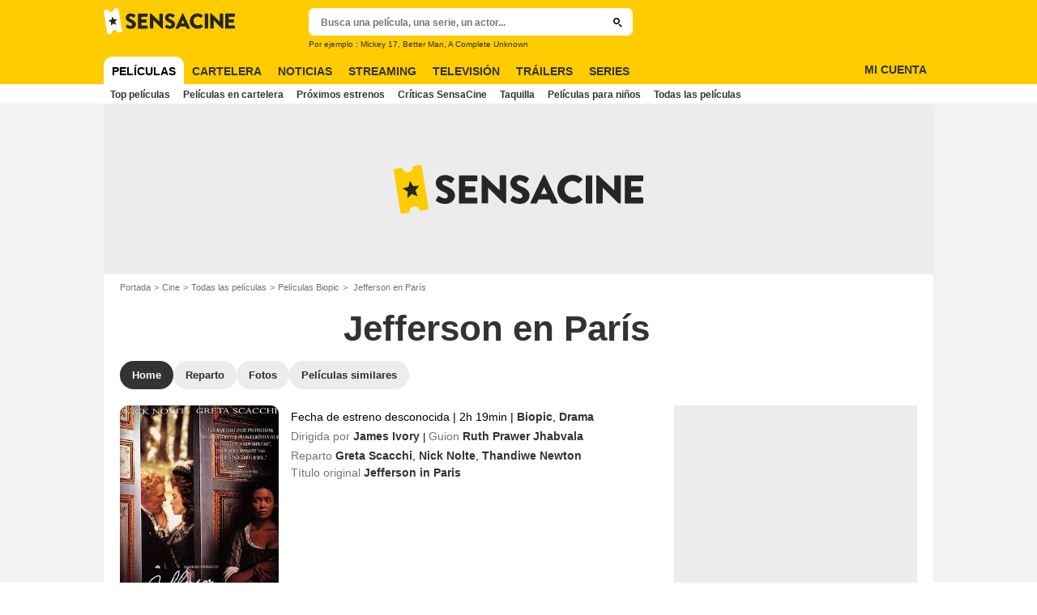

--- FILE ---
content_type: text/javascript
request_url: https://assets.sensacine.com/js/website/website-common.dc8b5079291130f09e2b.js
body_size: 174452
content:
/*! For license information please see website-common.dc8b5079291130f09e2b.js.LICENSE.txt */
(self.webpackChunkallocine_js=self.webpackChunkallocine_js||[]).push([[5686,7388],{142:function(e,t,n){"use strict";n.d(t,{Nt:function(){return c},ys:function(){return f}});var r=n(2472),o=n(36513),i=n(49501);const a="ACr";let s,l,u;const c=e=>{window.desobfuscationDone?e():r.A.once(r.$.DESOBFUSCATION_DONE,e)},f=e=>{if(!e)return"";if(0!==e.indexOf(a))return e;const t=e.split("#");let n="";try{n=window.atob(t[0].split(a).join(""))}catch(e){console.error(e)}return void 0!==t[1]&&(n+="#"+t[1]),n},d=(e,t="href")=>{try{const n="value"===t?"value":"class",r=e.getAttribute(n)?.split(" ")??[""],o=r[0],i=f(o);switch(t){case"value":e.setAttribute("value",i);break;case"xlink":e.setAttribute("xlink:href",i);break;default:e.setAttribute("href",i)}if(r[0]="xXx",e.setAttribute("class",r.join(" ")),"value"!==t){const t=Array.prototype.slice.call(e.attributes),n=document.createElement("a");for(;e.firstChild;)n.appendChild(e.firstChild);t.forEach((e=>{n.setAttribute(e.name,e.value)})),e.parentNode?.insertBefore(n,e),e.parentNode?.removeChild(e)}}catch(e){(0,i.O)()||console.error("desobfuscation error",e)}};t.Ay=()=>{window.desobfuscationDone=!1,(0,o.x)((()=>{s=document.querySelectorAll(`span[class^="${a}"]`),l=document.querySelectorAll(`tspan[class^="${a}"]`),u=document.querySelectorAll(`option[value^="${a}"]`),(()=>{for(const e of s)d(e,"href");for(const e of l)d(e,"xlink");for(const e of u)d(e,"value");window.desobfuscationDone=!0,r.A.emit(r.$.DESOBFUSCATION_DONE);for(const e of document.querySelectorAll(".obfuscated-svg")){const t=e.parentElement,n=(new DOMParser).parseFromString(t?.innerHTML??"","image/svg+xml");e.remove();const r=t?.ownerDocument?.importNode(n.documentElement,!0);r&&t?.appendChild(r)}})()}))}},655:function(e,t,n){"use strict";var r=n(36955),o=String;e.exports=function(e){if("Symbol"===r(e))throw new TypeError("Cannot convert a Symbol value to a string");return o(e)}},1103:function(e){"use strict";e.exports=function(e){try{return{error:!1,value:e()}}catch(e){return{error:!0,value:e}}}},1427:function(e,t,n){"use strict";n.d(t,{t:function(){return o},z:function(){return r}});const r=e=>{let t,n;try{const n=localStorage.getItem(e);t=n&&n.length?JSON.parse(n):null}finally{n=t?.counter??0}return{counter:n,day:t?.day??0,month:t?.month??0,now:new Date}},o=e=>{const t=r(e),n=t.now.getMonth();localStorage.setItem(e,JSON.stringify({month:n,day:t.now.getDate(),counter:n>t.month?1:t.counter+1}))}},1469:function(e,t,n){"use strict";var r=n(87433);e.exports=function(e,t){return new(r(e))(0===t?0:t)}},1625:function(e,t,n){"use strict";var r=n(79504);e.exports=r({}.isPrototypeOf)},1767:function(e){"use strict";e.exports=function(e){return{iterator:e,next:e.next,done:!1}}},1796:function(e,t,n){"use strict";n.d(t,{A:function(){return u},n:function(){return c}});var r=n(2472),o=n(41595);let i=!1,a=0;const s=1500;function l(){a&&window.clearTimeout(a),i||(r.A.emit(r.$.LOAD_DEFER_ASSETS),i=!0)}function u(){(0,o.on)(window,"load",(()=>{l()})),(0,o.on)(window,"DOMContentLoaded",(()=>{a=window.setTimeout(l,s)}))}const c=e=>{if(i)return e();r.A.once(r.$.LOAD_DEFER_ASSETS,e)}},1882:function(e,t,n){var r=n(72552),o=n(23805);e.exports=function(e){if(!o(e))return!1;var t=r(e);return"[object Function]"==t||"[object GeneratorFunction]"==t||"[object AsyncFunction]"==t||"[object Proxy]"==t}},1932:function(e,t,n){"use strict";n.d(t,{IP:function(){return W},Qx:function(){return l},a6:function(){return u},jM:function(){return Y},ss:function(){return H}});var r=Symbol.for("immer-nothing"),o=Symbol.for("immer-draftable"),i=Symbol.for("immer-state");function a(e,...t){throw new Error(`[Immer] minified error nr: ${e}. Full error at: https://bit.ly/3cXEKWf`)}var s=Object.getPrototypeOf;function l(e){return!!e&&!!e[i]}function u(e){return!!e&&(f(e)||Array.isArray(e)||!!e[o]||!!e.constructor?.[o]||g(e)||y(e))}var c=Object.prototype.constructor.toString();function f(e){if(!e||"object"!=typeof e)return!1;const t=s(e);if(null===t)return!0;const n=Object.hasOwnProperty.call(t,"constructor")&&t.constructor;return n===Object||"function"==typeof n&&Function.toString.call(n)===c}function d(e,t){0===p(e)?Reflect.ownKeys(e).forEach((n=>{t(n,e[n],e)})):e.forEach(((n,r)=>t(r,n,e)))}function p(e){const t=e[i];return t?t.type_:Array.isArray(e)?1:g(e)?2:y(e)?3:0}function h(e,t){return 2===p(e)?e.has(t):Object.prototype.hasOwnProperty.call(e,t)}function m(e,t,n){const r=p(e);2===r?e.set(t,n):3===r?e.add(n):e[t]=n}function g(e){return e instanceof Map}function y(e){return e instanceof Set}function v(e){return e.copy_||e.base_}function E(e,t){if(g(e))return new Map(e);if(y(e))return new Set(e);if(Array.isArray(e))return Array.prototype.slice.call(e);const n=f(e);if(!0===t||"class_only"===t&&!n){const t=Object.getOwnPropertyDescriptors(e);delete t[i];let n=Reflect.ownKeys(t);for(let r=0;r<n.length;r++){const o=n[r],i=t[o];!1===i.writable&&(i.writable=!0,i.configurable=!0),(i.get||i.set)&&(t[o]={configurable:!0,writable:!0,enumerable:i.enumerable,value:e[o]})}return Object.create(s(e),t)}{const t=s(e);if(null!==t&&n)return{...e};const r=Object.create(t);return Object.assign(r,e)}}function b(e,t=!1){return _(e)||l(e)||!u(e)||(p(e)>1&&(e.set=e.add=e.clear=e.delete=w),Object.freeze(e),t&&Object.entries(e).forEach((([e,t])=>b(t,!0)))),e}function w(){a(2)}function _(e){return Object.isFrozen(e)}var S,A={};function T(e){const t=A[e];return t||a(0),t}function O(){return S}function C(e,t){t&&(T("Patches"),e.patches_=[],e.inversePatches_=[],e.patchListener_=t)}function N(e){k(e),e.drafts_.forEach(x),e.drafts_=null}function k(e){e===S&&(S=e.parent_)}function I(e){return S={drafts_:[],parent_:S,immer_:e,canAutoFreeze_:!0,unfinalizedDrafts_:0}}function x(e){const t=e[i];0===t.type_||1===t.type_?t.revoke_():t.revoked_=!0}function R(e,t){t.unfinalizedDrafts_=t.drafts_.length;const n=t.drafts_[0];return void 0!==e&&e!==n?(n[i].modified_&&(N(t),a(4)),u(e)&&(e=D(t,e),t.parent_||L(t,e)),t.patches_&&T("Patches").generateReplacementPatches_(n[i].base_,e,t.patches_,t.inversePatches_)):e=D(t,n,[]),N(t),t.patches_&&t.patchListener_(t.patches_,t.inversePatches_),e!==r?e:void 0}function D(e,t,n){if(_(t))return t;const r=t[i];if(!r)return d(t,((o,i)=>P(e,r,t,o,i,n))),t;if(r.scope_!==e)return t;if(!r.modified_)return L(e,r.base_,!0),r.base_;if(!r.finalized_){r.finalized_=!0,r.scope_.unfinalizedDrafts_--;const t=r.copy_;let o=t,i=!1;3===r.type_&&(o=new Set(t),t.clear(),i=!0),d(o,((o,a)=>P(e,r,t,o,a,n,i))),L(e,t,!1),n&&e.patches_&&T("Patches").generatePatches_(r,n,e.patches_,e.inversePatches_)}return r.copy_}function P(e,t,n,r,o,i,a){if(l(o)){const a=D(e,o,i&&t&&3!==t.type_&&!h(t.assigned_,r)?i.concat(r):void 0);if(m(n,r,a),!l(a))return;e.canAutoFreeze_=!1}else a&&n.add(o);if(u(o)&&!_(o)){if(!e.immer_.autoFreeze_&&e.unfinalizedDrafts_<1)return;D(e,o),t&&t.scope_.parent_||"symbol"==typeof r||!Object.prototype.propertyIsEnumerable.call(n,r)||L(e,o)}}function L(e,t,n=!1){!e.parent_&&e.immer_.autoFreeze_&&e.canAutoFreeze_&&b(t,n)}var M={get(e,t){if(t===i)return e;const n=v(e);if(!h(n,t))return function(e,t,n){const r=U(t,n);return r?"value"in r?r.value:r.get?.call(e.draft_):void 0}(e,n,t);const r=n[t];return e.finalized_||!u(r)?r:r===j(e.base_,t)?(B(e),e.copy_[t]=V(r,e)):r},has(e,t){return t in v(e)},ownKeys(e){return Reflect.ownKeys(v(e))},set(e,t,n){const r=U(v(e),t);if(r?.set)return r.set.call(e.draft_,n),!0;if(!e.modified_){const r=j(v(e),t),s=r?.[i];if(s&&s.base_===n)return e.copy_[t]=n,e.assigned_[t]=!1,!0;if(((o=n)===(a=r)?0!==o||1/o==1/a:o!=o&&a!=a)&&(void 0!==n||h(e.base_,t)))return!0;B(e),z(e)}var o,a;return e.copy_[t]===n&&(void 0!==n||t in e.copy_)||Number.isNaN(n)&&Number.isNaN(e.copy_[t])||(e.copy_[t]=n,e.assigned_[t]=!0),!0},deleteProperty(e,t){return void 0!==j(e.base_,t)||t in e.base_?(e.assigned_[t]=!1,B(e),z(e)):delete e.assigned_[t],e.copy_&&delete e.copy_[t],!0},getOwnPropertyDescriptor(e,t){const n=v(e),r=Reflect.getOwnPropertyDescriptor(n,t);return r?{writable:!0,configurable:1!==e.type_||"length"!==t,enumerable:r.enumerable,value:n[t]}:r},defineProperty(){a(11)},getPrototypeOf(e){return s(e.base_)},setPrototypeOf(){a(12)}},F={};function j(e,t){const n=e[i];return(n?v(n):e)[t]}function U(e,t){if(!(t in e))return;let n=s(e);for(;n;){const e=Object.getOwnPropertyDescriptor(n,t);if(e)return e;n=s(n)}}function z(e){e.modified_||(e.modified_=!0,e.parent_&&z(e.parent_))}function B(e){e.copy_||(e.copy_=E(e.base_,e.scope_.immer_.useStrictShallowCopy_))}function V(e,t){const n=g(e)?T("MapSet").proxyMap_(e,t):y(e)?T("MapSet").proxySet_(e,t):function(e,t){const n=Array.isArray(e),r={type_:n?1:0,scope_:t?t.scope_:O(),modified_:!1,finalized_:!1,assigned_:{},parent_:t,base_:e,draft_:null,copy_:null,revoke_:null,isManual_:!1};let o=r,i=M;n&&(o=[r],i=F);const{revoke:a,proxy:s}=Proxy.revocable(o,i);return r.draft_=s,r.revoke_=a,s}(e,t);return(t?t.scope_:O()).drafts_.push(n),n}function H(e){return l(e)||a(10),$(e)}function $(e){if(!u(e)||_(e))return e;const t=e[i];let n;if(t){if(!t.modified_)return t.base_;t.finalized_=!0,n=E(e,t.scope_.immer_.useStrictShallowCopy_)}else n=E(e,!0);return d(n,((e,t)=>{m(n,e,$(t))})),t&&(t.finalized_=!1),n}function W(){class e extends Map{constructor(e,t){super(),this[i]={type_:2,parent_:t,scope_:t?t.scope_:O(),modified_:!1,finalized_:!1,copy_:void 0,assigned_:void 0,base_:e,draft_:this,isManual_:!1,revoked_:!1}}get size(){return v(this[i]).size}has(e){return v(this[i]).has(e)}set(e,n){const r=this[i];return o(r),v(r).has(e)&&v(r).get(e)===n||(t(r),z(r),r.assigned_.set(e,!0),r.copy_.set(e,n),r.assigned_.set(e,!0)),this}delete(e){if(!this.has(e))return!1;const n=this[i];return o(n),t(n),z(n),n.base_.has(e)?n.assigned_.set(e,!1):n.assigned_.delete(e),n.copy_.delete(e),!0}clear(){const e=this[i];o(e),v(e).size&&(t(e),z(e),e.assigned_=new Map,d(e.base_,(t=>{e.assigned_.set(t,!1)})),e.copy_.clear())}forEach(e,t){v(this[i]).forEach(((n,r,o)=>{e.call(t,this.get(r),r,this)}))}get(e){const n=this[i];o(n);const r=v(n).get(e);if(n.finalized_||!u(r))return r;if(r!==n.base_.get(e))return r;const a=V(r,n);return t(n),n.copy_.set(e,a),a}keys(){return v(this[i]).keys()}values(){const e=this.keys();return{[Symbol.iterator]:()=>this.values(),next:()=>{const t=e.next();return t.done?t:{done:!1,value:this.get(t.value)}}}}entries(){const e=this.keys();return{[Symbol.iterator]:()=>this.entries(),next:()=>{const t=e.next();if(t.done)return t;const n=this.get(t.value);return{done:!1,value:[t.value,n]}}}}[Symbol.iterator](){return this.entries()}}function t(e){e.copy_||(e.assigned_=new Map,e.copy_=new Map(e.base_))}class n extends Set{constructor(e,t){super(),this[i]={type_:3,parent_:t,scope_:t?t.scope_:O(),modified_:!1,finalized_:!1,copy_:void 0,base_:e,draft_:this,drafts_:new Map,revoked_:!1,isManual_:!1}}get size(){return v(this[i]).size}has(e){const t=this[i];return o(t),t.copy_?!!t.copy_.has(e)||!(!t.drafts_.has(e)||!t.copy_.has(t.drafts_.get(e))):t.base_.has(e)}add(e){const t=this[i];return o(t),this.has(e)||(r(t),z(t),t.copy_.add(e)),this}delete(e){if(!this.has(e))return!1;const t=this[i];return o(t),r(t),z(t),t.copy_.delete(e)||!!t.drafts_.has(e)&&t.copy_.delete(t.drafts_.get(e))}clear(){const e=this[i];o(e),v(e).size&&(r(e),z(e),e.copy_.clear())}values(){const e=this[i];return o(e),r(e),e.copy_.values()}entries(){const e=this[i];return o(e),r(e),e.copy_.entries()}keys(){return this.values()}[Symbol.iterator](){return this.values()}forEach(e,t){const n=this.values();let r=n.next();for(;!r.done;)e.call(t,r.value,r.value,this),r=n.next()}}function r(e){e.copy_||(e.copy_=new Set,e.base_.forEach((t=>{if(u(t)){const n=V(t,e);e.drafts_.set(t,n),e.copy_.add(n)}else e.copy_.add(t)})))}function o(e){e.revoked_&&a(3,JSON.stringify(v(e)))}var s,l;l={proxyMap_:function(t,n){return new e(t,n)},proxySet_:function(e,t){return new n(e,t)}},A[s="MapSet"]||(A[s]=l)}d(M,((e,t)=>{F[e]=function(){return arguments[0]=arguments[0][0],t.apply(this,arguments)}})),F.deleteProperty=function(e,t){return F.set.call(this,e,t,void 0)},F.set=function(e,t,n){return M.set.call(this,e[0],t,n,e[0])};var G=new class{constructor(e){this.autoFreeze_=!0,this.useStrictShallowCopy_=!1,this.produce=(e,t,n)=>{if("function"==typeof e&&"function"!=typeof t){const n=t;t=e;const r=this;return function(e=n,...o){return r.produce(e,(e=>t.call(this,e,...o)))}}let o;if("function"!=typeof t&&a(6),void 0!==n&&"function"!=typeof n&&a(7),u(e)){const r=I(this),i=V(e,void 0);let a=!0;try{o=t(i),a=!1}finally{a?N(r):k(r)}return C(r,n),R(o,r)}if(!e||"object"!=typeof e){if(o=t(e),void 0===o&&(o=e),o===r&&(o=void 0),this.autoFreeze_&&b(o,!0),n){const t=[],r=[];T("Patches").generateReplacementPatches_(e,o,t,r),n(t,r)}return o}a(1)},this.produceWithPatches=(e,t)=>{if("function"==typeof e)return(t,...n)=>this.produceWithPatches(t,(t=>e(t,...n)));let n,r;return[this.produce(e,t,((e,t)=>{n=e,r=t})),n,r]},"boolean"==typeof e?.autoFreeze&&this.setAutoFreeze(e.autoFreeze),"boolean"==typeof e?.useStrictShallowCopy&&this.setUseStrictShallowCopy(e.useStrictShallowCopy)}createDraft(e){u(e)||a(8),l(e)&&(e=H(e));const t=I(this),n=V(e,void 0);return n[i].isManual_=!0,k(t),n}finishDraft(e,t){const n=e&&e[i];n&&n.isManual_||a(9);const{scope_:r}=n;return C(r,t),R(void 0,r)}setAutoFreeze(e){this.autoFreeze_=e}setUseStrictShallowCopy(e){this.useStrictShallowCopy_=e}applyPatches(e,t){let n;for(n=t.length-1;n>=0;n--){const r=t[n];if(0===r.path.length&&"replace"===r.op){e=r.value;break}}n>-1&&(t=t.slice(n+1));const r=T("Patches").applyPatches_;return l(e)?r(e,t):this.produce(e,(e=>r(e,t)))}},Y=G.produce;G.produceWithPatches.bind(G),G.setAutoFreeze.bind(G),G.setUseStrictShallowCopy.bind(G),G.applyPatches.bind(G),G.createDraft.bind(G),G.finishDraft.bind(G)},1951:function(e,t,n){"use strict";var r=n(78227);t.f=r},2175:function(e,t,n){"use strict";n.d(t,{RF:function(){return i},RT:function(){return o},zt:function(){return r}});const r=0,o=1,i=-1},2360:function(e,t,n){"use strict";var r,o=n(28551),i=n(96801),a=n(88727),s=n(30421),l=n(20397),u=n(4055),c=n(66119),f="prototype",d="script",p=c("IE_PROTO"),h=function(){},m=function(e){return"<"+d+">"+e+"</"+d+">"},g=function(e){e.write(m("")),e.close();var t=e.parentWindow.Object;return e=null,t},y=function(){try{r=new ActiveXObject("htmlfile")}catch(e){}var e,t,n;y="undefined"!=typeof document?document.domain&&r?g(r):(t=u("iframe"),n="java"+d+":",t.style.display="none",l.appendChild(t),t.src=String(n),(e=t.contentWindow.document).open(),e.write(m("document.F=Object")),e.close(),e.F):g(r);for(var o=a.length;o--;)delete y[f][a[o]];return y()};s[p]=!0,e.exports=Object.create||function(e,t){var n;return null!==e?(h[f]=o(e),n=new h,h[f]=null,n[p]=e):n=y(),void 0===t?n:i.f(n,t)}},2434:function(e,t,n){"use strict";n.d(t,{Fb:function(){return T},Ch:function(){return O},sT:function(){return C},a5:function(){return I},if:function(){return k},Yp:function(){return N},Gh:function(){return A},DQ:function(){return S},O5:function(){return x},qf:function(){return R},tK:function(){return _},WE:function(){return D}});var r=n(78338),o=n.n(r),i=n(47297),a=n(85113),s=n(2472),l=n(6147),u=n.n(l);let c=!1;var f=n(78214),d=n(77253),p=n(22380),h=n(43650),m=n(29135),g=n(4460),y=n(15261),v=n(36513);const E=(e,t,n=!1)=>{e.forEach(((e,r)=>{e&&t[r]&&((e,t,n=!1)=>{if(!e||!t)return;let r=!1;const o=e.nextElementSibling||e.parentElement?.lastChild;let i=t;n&&(i=t.nextElementSibling),(0,p._u)()<a.pl&&(0,v.x)((()=>{t.parentElement?.insertBefore(e,i),r=!0})),s.A.on(s.$.MQ_STATE,(n=>{n<a.pl&&!r?(0,v.x)((()=>{t.parentElement?.insertBefore(e,i),r=!0})):n>=a.pl&&o&&(0,v.x)((()=>{o.parentElement?.insertBefore(e,o),r=!1}))}))})(e,t[r],n)}))},b=(e,t)=>{const n=e,r=n.length;let o=1;n.forEach(((e,n)=>{if(n%t==0&&o!=r){const t=document.createElement("div");t.id=`dfp-added-ad-${o}`,t.className="js-added-ad",e.parentElement?.insertBefore(t,e.nextElementSibling),o++}}))},w=(e,t,n,r=!1)=>{if(e&&t){const t=r?2:3;n.length>=t?((e,t,n=!1)=>{if(!e||!t)return;let r=t;n&&(r=t.nextElementSibling),(0,v.x)((()=>{t.parentElement?.insertBefore(e,r)}))})(e,n[t-1],!0):s.A.emit(y.Mj.BOTTOM_ADS_DETECTED)}},_=(e={news:!1,slideshow:!1,longread:!1},t,n=[],r=[])=>{(0,f.p)()||(!e.news||e.slideshow||e.longread?e.news&&e.longread?((e,t,n)=>{const r=document.querySelectorAll(".longread-block"),o=r.length;if(t.length&&o&&e){const e=[r[0],r[2],r[3]];if(E(t,e,!0),o>4){const e=Array.prototype.slice.call(r,4);e.length&&b(e,1)}}w(n,e,r,!0)})(e.news,n,t):E(n,r):((e,t,n)=>{const r=(e=>{const t=e instanceof HTMLElement?e.getElementsByTagName("p"):[],n=[];for(const e of t)""!==e.innerText.trim()&&n.push(e);return n.pop(),n})(e),o=r.length;if(t.length&&o&&e){const e=[r[0],r[5],r[8]];if(E(t,e,!0),o>=10){const e=r.slice(11);(0,p._u)()<a.pl&&e.length&&b(e,6)}}w(n,e,r)})(e.news,n,t))},S=async e=>{let t=localStorage.getItem(i.tB);if(t)return t;try{t=await(0,m.A)((0,g.Ae)("adgeoiplocalize")),t=t?.replace(/'/g,"")??"",localStorage.setItem(i.tB,t)}catch(n){t=e??null}return t},A=()=>{let e;if((0,d._)()){const t=window.parent.document.body.clientWidth;e=t<=720?"mobile":t<=992?"tablet":"desktop"}else e=(0,p._u)()<a.tz?"mobile":(0,p.Gu)()===a.tz?"tablet":"desktop";return e},T=(e,t)=>e?.filter((e=>!t.includes(e))),O=(e=[])=>{if("mobile"!==A()||!e.length)return!1;const t=30,n=e.filter(Boolean).reduce(((e,t)=>e+(t?.getBoundingClientRect().height??0)),0);if(!n)return!1;const r=e=>100*e/n;return r(1030)<t?4:r(1030)>t&&r(800)<t?3:r(800)>t&&r(680)<t?2:r(680)>t&&r(450)<t?1:0},C=e=>e<20?0:e<30?1:e<40?2:e<50?3:e<60?4:5,N=()=>{let e="";if(window.localStorage){const t=window.localStorage.getItem("mics_sgmts");if(t)try{e=JSON.parse(t).webediaMics}catch(t){e=""}}return e},k=()=>o().get("bk_r")||window.bk_results,I=(e=!1)=>{let t="";if(window.localStorage){const e=window.localStorage.getItem("apr_tdc");if(e)try{t=JSON.parse(e).d.ap_x}catch(e){t=""}}return!!t&&(e?`ap_x=${Array.isArray(t)?t.join(","):t}`:{ap_x:t})},x=async(e,t,n)=>{if(!t||!e||!e["ias-display-id"])return!1;((e,t={})=>{c&&"function"==typeof e?e():!c&&u()("//cdn.adsafeprotected.com/iasPET.1.js",t,(()=>{c=!0,"function"==typeof e&&e()}))})();const r=window.__iasPET||{};r.queue=r.queue||[],r.pubId=e["ias-display-id"];const o=setTimeout((()=>{n(t)}),2e3),i=()=>{clearTimeout(o),r.setTargetingForGPT(),n(t)};window.googletag.cmd.push((()=>{const e=window.googletag.pubads().getSlots(),t=[];for(let n=0;n<e.length;n++){const r=e[n].getSizes().map((e=>e.getWidth&&e.getHeight?[e.getWidth(),e.getHeight()]:[1,1]));t.push({adSlotId:e[n].getSlotElementId(),size:r,adUnitPath:e[n].getAdUnitPath()})}r.queue.push({adSlots:t,dataHandler:i})}))},R=async()=>new Promise((e=>{const t=JSON.parse(sessionStorage.getItem(i.aw)??"{}");if(t&&((new Date).getTime()-new Date(t.date).getTime())/1e3/60<5)return void e(t.data);let n=null,r=!1,o=!1,a=Date.now();n=setTimeout((()=>{console.warn("TVTY timeout: return false"),sessionStorage.setItem(i.aw,JSON.stringify({date:a,data:o})),r=!0,e(o)}),300);try{(0,m.A)((0,g.Ae)("get_tvty")).then((t=>{n&&clearTimeout(n),t.date&&(t.movie||t.series)&&(o={tvty_movie:t.movie?t.movie:null,tvty_series:t.series?t.series:null},a=t.date),sessionStorage.setItem(i.aw,JSON.stringify({date:a,data:o})),r||e(o)}))}catch(t){e(!1)}})),D=(0,h.A)((()=>{window.adsPositionsReady=!0,s.A.emit(s.$.ADS_POSITIONS_READY)}))},2470:function(e,t,n){"use strict";n.d(t,{A:function(){return f},z:function(){return d}});var r=n(19987),o=n.n(r),i=n(2472),a=n(66105),s=n(1796);let l;function u(){l=new(o())({selector:"img[data-src], iframe[data-src]",offset:550})}function c(){l&&l.revalidate()}function f(){i.A.on(i.$.LAZY_REVALIDATE,c),i.A.on(i.$.MQ_STATE,c),(0,s.n)((()=>{(0,a.A)(u)}))}const d=(e,t,n)=>{if(window.IntersectionObserver){const r=new window.IntersectionObserver((e=>{e.forEach((e=>{e.intersectionRatio>0&&(r.unobserve(e.target),t(e.target))}))}),n);for(const t of e)r.observe(t)}else for(const n of e)t(n)}},2472:function(e,t,n){"use strict";n.d(t,{$:function(){return o}});var r=n(37007);let o=function(e){return e.ADS_CHANGE_PAGE_SITE="custom-events/ads-change-page-site",e.ADS_POSITIONS_READY="custom-events/ads-positions-ready",e.ADS_READY="custom-events/ads-ready",e.ASYNCHRONOUS_PAGE_CHANGE="custom-events/async-load",e.CLOSE_MODAL="custom-events/close-modal",e.DESOBFUSCATION_DONE="custom-events/desobfuscation-done",e.EMERGENCE_BANNER_ON="custom-event/emergence-banner-on",e.FACEBOOK_LIKE="custom-events/facebook-like",e.GA_LOADED="custom-events/ga_loaded",e.GEOLOCATION_AVAILABLE="custom-events/geolocation-available",e.JAD_LOADED="custom-events/jad-loaded",e.LAZY_REVALIDATE="custom-events/lazy-revalidate",e.LOAD_DEFER_ASSETS="custom-events/load-defer-assets",e.LOGIN_REQUEST="custom-events/login-request",e.LOGIN_SUCCESS="custom-events/login-success",e.MQ_STATE="custom-events/mq-change",e.OPEN_MODAL="custom-events/open-modal",e.PASSIVE_LOGIN_DONE="custom-events/passive-login-done",e.PLAYER_EMERGENCE_INITIALIZED="custom-events/player-emergence-initialized",e.PLAYER_EMERGENCE_INSERTED="custom-events/player-emergence-inserted",e.PLAYER_EMERGENCE_PAUSED="custom-events/player-emergence-paused",e.PLAYER_EMERGENCE_RESUMED="custom-events/player-emergence-resumed",e.PLAYER_EXPAND_OFF="custom-events/player-expand-off",e.PLAYER_EXPAND_ON="custom-events/player-expand-on",e.PLAYER_MINIMIZED="custom-events/player-minimized",e.PLAYER_READY="custom-events/player-ready",e.PLAYER_UNMINIMIZED="custom-events/player-unminimized",e.RECAPTCHA_LOADED="custom-events/recaptcha-loaded",e.ROLLER_GETCURRENT_ITEM="custom-events/roller-getcurrentitem",e.ROLLER_GETNEW="custom-events/roller-getnew",e.ROLLER_REVALIDATE="custom-events/roller-revalidate",e.SLIDE_CHANGED="custom-events/slide-changed",e.SWIPE="custom-events/swipe",e.UPDATE_USER_PROFILE="custom-events/update-user-profile",e.VIDEO_IS_PLAYING="custom-events/video-is-playing",e.VIDEO_IS_STOPPED="custom-events/video-is-stopped",e}({});const i=new r.EventEmitter;i.setMaxListeners(0),t.A=i},2521:function(e,t,n){"use strict";var r=n(58168),o=n(96540),i=n(89955),a=n(61174),s=n(55538);t.A=({message:e,link:t,...n})=>{let l=`http://twitter.com/intent/tweet?url=${encodeURIComponent(t??"")}&via=${i.Nz}`;return e&&(l+=`&text=${encodeURIComponent(e)}`),o.createElement(s.Ay,(0,r.A)({},n,{onClick:e=>{e.preventDefault(),(0,a.P)(l)},network:s.lg.TWITTER}),"Twitter")}},2848:function(e,t,n){"use strict";n(46518)({target:"Math",stat:!0,nonConfigurable:!0,nonWritable:!0},{RAD_PER_DEG:180/Math.PI})},2917:function(e,t,n){"use strict";n(15239),n(9035),n(78662)},2935:function(e,t,n){"use strict";n.d(t,{AC:function(){return o},FG:function(){return i},H1:function(){return s},KD:function(){return u},MM:function(){return l},u0:function(){return c},uG:function(){return a},vY:function(){return r}});const r="ACCOK",o="ACID",i="ACSP",a="GraphToken",s="geocode",l="country_code",u="k7hid",c="USER_PROVENANCE"},3122:function(e,t,n){var r=n(83693);e.exports=function(e){return r(e)?e:[]}},3398:function(e,t,n){"use strict";var r=n(31601),o=n.n(r),i=n(76314),a=n.n(i)()(o());a.push([e.id,'.emergence-countdown{display:flex;flex-direction:column;justify-content:flex-end;overflow:hidden;max-width:18.75rem;margin:0 auto;position:relative;height:21.875rem;border-radius:.625rem;overflow:hidden}.emergence-countdown:before,.emergence-countdown:after{content:"";position:absolute;top:0;left:0;width:100%;height:100%;background-size:cover;background-repeat:no-repeat}.countdown-small .emergence-countdown:before{flex-basis:10.94rem;background-position:center top;height:10.94rem;display:none}.countdown-large .emergence-countdown{flex-basis:10.94rem}.countdown-large .emergence-countdown:before{display:none}.countdown-large .emergence-countdown:after{display:block;background-position:left top}.zVQfEm1eNaVsDHhox_g8{display:flex;flex-direction:column;flex:0 1 auto;position:relative;justify-content:center;z-index:1}.PFHP5cqY9c_jQiM9N3nf{display:flex;flex:0 0 auto;align-content:center;align-items:center;justify-content:center}.countdown-large .PFHP5cqY9c_jQiM9N3nf,.countdown-small .PFHP5cqY9c_jQiM9N3nf{margin-bottom:1.25rem}.countdown-small.after-release .PFHP5cqY9c_jQiM9N3nf,.countdown-large.after-release .PFHP5cqY9c_jQiM9N3nf{margin-bottom:2.188rem}.emergence-countdown-svod .button-countdown-full,.emergence-countdown-svod .button-countdown-ghost{background:var(--customEmergenceCountdownSVODBtnBgColor, #000000);color:var(--customEmergenceCountdownSVODBtnTxtColor, #000000)}.emergence-countdown-svod .button-countdown-full:hover,.emergence-countdown-svod .button-countdown-ghost:hover{background:var(--customEmergenceCountdownSVODBtnBgColorHover, #000000);color:var(--customEmergenceCountdownSVODBtnTxtColor, #000000)}.emergence-countdown-theater .button-countdown-full,.emergence-countdown-theater .button-countdown-ghost{background:var(--customEmergenceCountdownTHEATERBtnBgColor, #000000);color:var(--customEmergenceCountdownTHEATERBtnTxtColor, #000000)}.emergence-countdown-theater .button-countdown-full:hover,.emergence-countdown-theater .button-countdown-ghost:hover{background:var(--customEmergenceCountdownTHEATERBtnBgColorHover, #000000);color:var(--customEmergenceCountdownTHEATERBtnTxtColor, #000000)}.P2y_hSyFUEAT_df0sqTL{flex:1 1 auto;flex-direction:column;color:#fff}.emergence-countdown-svod .P2y_hSyFUEAT_df0sqTL{color:var(--customEmergenceCountdownSVODTxtColor, #000000)}.emergence-countdown-theater .P2y_hSyFUEAT_df0sqTL{color:var(--customEmergenceCountdownTHEATERTxtColor, #000000);flex:0 1 8.125rem}.P2y_hSyFUEAT_df0sqTL,.HRBix5F8LfIcH_PpFXz1,.o0LFowr8GyzFLN6BH3mC,.j0Tk4nCVBTRIB9xfms5D{display:flex;align-content:center;align-items:center;justify-content:flex-end}.o0LFowr8GyzFLN6BH3mC{flex-shrink:0;align-items:flex-start}.HRBix5F8LfIcH_PpFXz1{flex-direction:column}.Bh9_7GI3WG_pwMeXUye4{font-family:var(--font1);font-weight:800;font-size:1.125rem}.j0Tk4nCVBTRIB9xfms5D{flex-direction:column}._VC9XZtQFs7zEfZJGeuu{font-family:var(--font1);font-weight:700;font-size:1.75rem}.RKWtpY5aIRj3T2xetKWi{font-family:var(--font1);font-size:.5rem;text-transform:uppercase;color:#fff}.emergence-countdown-svod .RKWtpY5aIRj3T2xetKWi{color:var(--customEmergenceCountdownSVODTimeLabelColor, #000000)}.emergence-countdown-theater .RKWtpY5aIRj3T2xetKWi{color:var(--customEmergenceCountdownTHEATERTimeLabelColor, #000000)}.cS6uQYcn6W8_oKCogouC{font-size:1.25rem;font-weight:700;line-height:2.18875rem;padding:0 .125rem}.countdown-small{margin-bottom:1.5625rem}.countdown-large .provider-logo,.countdown-small .provider-logo{max-height:2.188rem}.countdown-large .provider-logo.logo-max,.countdown-large .provider-logo.logo-benshi,.countdown-large .provider-logo.logo-wow,.countdown-small .provider-logo.logo-max,.countdown-small .provider-logo.logo-benshi,.countdown-small .provider-logo.logo-wow{max-height:1.563rem}.countdown-large .provider-logo.logo-mubi,.countdown-small .provider-logo.logo-mubi{max-height:1.875rem}.countdown-large .provider-logo.logo-disney,.countdown-small .provider-logo.logo-disney{max-height:2.5rem}.countdown-large .emergence-countdown{flex-direction:column}.countdown-large .P2y_hSyFUEAT_df0sqTL{flex-direction:column}.emergence-countdown-svod.before-release .Bh9_7GI3WG_pwMeXUye4,.emergence-countdown-svod.before-release .o0LFowr8GyzFLN6BH3mC{margin-bottom:.313rem}.emergence-countdown-svod.after-release .Bh9_7GI3WG_pwMeXUye4,.emergence-countdown-svod.after-release .o0LFowr8GyzFLN6BH3mC,.emergence-countdown-svod.after-release .provider-logo,.emergence-countdown-theater.before-release .Bh9_7GI3WG_pwMeXUye4,.emergence-countdown-theater.before-release .o0LFowr8GyzFLN6BH3mC,.emergence-countdown-theater.before-release .provider-logo{margin-bottom:.625rem}.emergence-countdown-theater.after-release .Bh9_7GI3WG_pwMeXUye4,.emergence-countdown-theater.after-release .o0LFowr8GyzFLN6BH3mC{margin-bottom:.938rem}@media all and (min-width: 30.125em){.countdown-large .P2y_hSyFUEAT_df0sqTL{flex-direction:column;flex:0 0 auto}.countdown-large .emergence-countdown-theater .P2y_hSyFUEAT_df0sqTL{justify-content:center}}@media all and (min-width: 45.125em){.countdown-small .P2y_hSyFUEAT_df0sqTL{flex-direction:column}.countdown-large .PFHP5cqY9c_jQiM9N3nf,.countdown-large.after-release .PFHP5cqY9c_jQiM9N3nf{margin-bottom:1.125rem}}@media all and (min-width: 62.125em){.countdown-large .emergence-countdown{flex-direction:row;max-width:100%;height:12.5rem;flex-basis:40.94rem}.countdown-large .emergence-countdown:before{display:block}.countdown-large .emergence-countdown:after{display:none}.countdown-large .emergence-countdown .zVQfEm1eNaVsDHhox_g8{flex-basis:20rem}.countdown-large .PFHP5cqY9c_jQiM9N3nf,.countdown-large.after-release .PFHP5cqY9c_jQiM9N3nf{margin-bottom:0}.countdown-small.after-release .ThexdDh3vJ3sz53Xdrgh{max-height:3.8125rem}}',""]),a.locals={emergenceCountdownContent:"zVQfEm1eNaVsDHhox_g8",emergenceCountdownCta:"PFHP5cqY9c_jQiM9N3nf",emergenceCountdownBody:"P2y_hSyFUEAT_df0sqTL",provider:"HRBix5F8LfIcH_PpFXz1",timer:"o0LFowr8GyzFLN6BH3mC",time:"j0Tk4nCVBTRIB9xfms5D",providerText:"Bh9_7GI3WG_pwMeXUye4",timeValue:"_VC9XZtQFs7zEfZJGeuu",timeLabel:"RKWtpY5aIRj3T2xetKWi",timeSeparator:"cS6uQYcn6W8_oKCogouC",providerLogo:"ThexdDh3vJ3sz53Xdrgh"},t.A=a},3451:function(e,t,n){"use strict";var r=n(46518),o=n(79504),i=n(30421),a=n(20034),s=n(39297),l=n(24913).f,u=n(38480),c=n(10298),f=n(34124),d=n(33392),p=n(92744),h=!1,m=d("meta"),g=0,y=function(e){l(e,m,{value:{objectID:"O"+g++,weakData:{}}})},v=e.exports={enable:function(){v.enable=function(){},h=!0;var e=u.f,t=o([].splice),n={};n[m]=1,e(n).length&&(u.f=function(n){for(var r=e(n),o=0,i=r.length;o<i;o++)if(r[o]===m){t(r,o,1);break}return r},r({target:"Object",stat:!0,forced:!0},{getOwnPropertyNames:c.f}))},fastKey:function(e,t){if(!a(e))return"symbol"==typeof e?e:("string"==typeof e?"S":"P")+e;if(!s(e,m)){if(!f(e))return"F";if(!t)return"E";y(e)}return e[m].objectID},getWeakData:function(e,t){if(!s(e,m)){if(!f(e))return!0;if(!t)return!1;y(e)}return e[m].weakData},onFreeze:function(e){return p&&h&&f(e)&&!s(e,m)&&y(e),e}};i[m]=!0},3656:function(e){e.exports=function(){return!1}},4055:function(e,t,n){"use strict";var r=n(24475),o=n(20034),i=r.document,a=o(i)&&o(i.createElement);e.exports=function(e){return a?i.createElement(e):{}}},4088:function(e,t,n){"use strict";var r=n(46942),o=n.n(r),i=n(96540),a=n(71468),s=n(14644),l=n(40581),u=n(72829),c=n(92022),f=n(6767),d=n(19270),p=n(80791),h=n(25798),m=n(762),g=n(42590);const y=(0,a.Ng)(((e,t)=>{const{entityId:n}=t,r=e.data.all[n],o=(0,h.Lh)(n,e.data),i=e.affinitySuggestions.suggestionsBlocks[t.entityId],a=!!i&&i.open,s=t.baseEntityId?e.data.all[t.baseEntityId]:void 0;return{baseEntity:s&&(0,g._k)(s)?s:void 0,entity:r,opinion:o,suggestionsOpen:a}}),(e=>(0,s.zH)({createOpinion:d.LV,deleteOpinion:d.KE,updateOpinion:d.Au,getAffinitySuggestions:f.Q,closeAffinitySuggestions:f.k},e)));t.A=y((({baseEntity:e,entity:t,opinion:n,createOpinion:r,deleteOpinion:a,updateOpinion:s,showTitle:f=!1,size:d,socialActionPlacement:h="standalone",showDeleteRating:y=!0,withSuggestions:v=!1,suggestionsOpen:E=!1,getAffinitySuggestions:b,closeAffinitySuggestions:w,className:_})=>{if(!t)return null;let S;S=e?{...t,title:e.title,legacyId:e.legacyId}:{...t};const A={entity:S,eventLabel:"ratings",socialActionPlacement:h};return i.createElement(p.A,{className:o()("user-rating-holder",_)},f&&i.createElement("span",{className:"user-rating-title"},n?.rating?(0,c.Ay)("rating.my-rating"):(0,c.Ay)("rating.give-a-rating")),i.createElement(l.A,{value:n?.rating??void 0,size:d,onDelete:()=>{(n&&n.review&&window.confirm((0,c.Ay)("opinion.rating.remove"))||n&&!n.review)&&a(n,t,A),v&&E&&((0,g.zM)(t)||(0,g._k)(t))&&w(t)},onCreate:e=>{((0,g.zM)(t)||(0,g._k)(t)||(0,g.y4)(t))&&(0,u.T)(t)?(0,m._P)({entityId:t.id,rating:e}):(r({...n,rating:e},t,A),v&&!E&&((0,g.zM)(t)||(0,g._k)(t))&&b(t))},onUpdate:(e,r)=>{s({...n,rating:e},t,r,A)},showDeleteRating:y}))}))},4460:function(e,t,n){"use strict";n.d(t,{Ae:function(){return u},n_:function(){return s},zr:function(){return d}});var r=n(64522),o=n(49501),i=n(56902);let a;function s(e){a=e,window.routingData=a}function l(e,t,n,r){const[o,i,a,s]=e;if("text"!==o&&"variable"!==o&&"part"!==o)throw new Error('The token type "'+o+'" is not supported.');if("text"===o||"part"===o)return i;let l;if(void 0!==n[s]?(l=n[s],delete r?.[s]):l=void 0!==t.defaults[s]?t.defaults[s]:void 0,void 0===l)throw new Error(`The token type "${s}" is required.`);let u=encodeURIComponent(l);return"string"==typeof l&&l.startsWith("/")&&(u=l),i+u}function u(e,t={},n=!1){if(!a)throw new Error("no routing data provided");t.page&&1===t.page&&delete t.page;const r=f(e,t);if(!r)return"";const o={...t};let s="",u="";const c={},d=[];for(const e of r.tokens)if("part"===e[0]){let n="",r=!0;for(const o of e[2])"text"===o[0]?n=o[1]+n:((t[o[3]]||0===t[o[3]])&&(n=o[1]+t[o[3]]+n,r=!1,delete t[o[3]]),d.push(o[3]));c[e[1]]=r?"":n}for(const e of d)delete o[e];r.tokens.forEach((e=>{s=l(e,r,t,o)+s}));for(const e of Object.keys(c))s=s.replace(e,c[e]);const p=(0,i.A)(o);if(p&&(s=s+"?"+p),0===r.hosttokens.length?u=a.host:r.hosttokens.forEach((e=>{u=l(e,r,t)+u})),u===window.location.host&&!n)return s;let h=window.location.protocol;return r.schemes&&1===r.schemes.length&&(h=r.schemes[0]+":"),h+"//"+u+s}function c(e,t){return t[e]?.length<=0&&(delete t[e],!0)}function f(e,t,n=!1){const i=function(e){if(void 0!==a?.routes[e])return a.routes[e];const t=a?.prefix+"__"+e;return void 0!==a?.routes[t]?a.routes[t]:null}(e);if(!i)return(0,o.C)()&&console.warn(`Unknown route : "${e}"`),null;const s=function(e){if(e.length<=0)return[];const t=[];for(const n of e)"variable"===n[0]&&0===n[3].indexOf("filters")&&t.push(n[3]);return t.sort(),t}(i.tokens);return s.length<=0||function(e,t,n={}){for(const o of e){let e="";const i=t?.[`${o}_is_prefix`]??!1;n[o]="";for(const[a,s]of Object.entries(t[`${o}_order`])){if(c(a,n))continue;const o=t?._mapping?.[a]?.[n[a]]??n[a];o&&(e=`${e}${i?"":"/"}${(0,r.Kg)(s)&&s.length>0?`${s}-`:""}${o}`),delete n[a]}if(e.length<=0){if(i)return!1}else n[o]=e}return!0}(s,i.defaults,t)?i:n?null:f(`${e}_no_prefix`,t,!0)}function d(e){switch(e.toLowerCase()){case"movie":return"userprofile_movie_review";case"program":return"userprofile_program_review";case"programseason":return"userprofile_program_season_review";case"season":case"seriesseason":return"userprofile_season_review";case"series":return"userprofile_series_review";default:return null}}window.routingData?a=window.routingData:(a=void 0,window.routingData=a)},4495:function(e,t,n){"use strict";var r=n(77388),o=n(79039),i=n(24475).String;e.exports=!!Object.getOwnPropertySymbols&&!o((function(){var e=Symbol("symbol detection");return!i(e)||!(Object(e)instanceof Symbol)||!Symbol.sham&&r&&r<41}))},4664:function(e){e.exports=function(){return[]}},5287:function(e,t,n){var r=n(34932),o=n(27185),i=n(69302),a=n(3122),s=i((function(e){var t=r(e,a);return t.length&&t[0]===e[0]?o(t):[]}));e.exports=s},5338:function(e,t,n){"use strict";var r=n(40961);t.H=r.createRoot,r.hydrateRoot},5861:function(e){var t=Object.prototype.toString;e.exports=function(e){return t.call(e)}},6147:function(e){function t(e,t){e.onload=function(){this.onerror=this.onload=null,t(null,e)},e.onerror=function(){this.onerror=this.onload=null,t(new Error("Failed to load "+this.src),e)}}function n(e,t){e.onreadystatechange=function(){"complete"!=this.readyState&&"loaded"!=this.readyState||(this.onreadystatechange=null,t(null,e))}}e.exports=function(e,r,o){var i=document.head||document.getElementsByTagName("head")[0],a=document.createElement("script");"function"==typeof r&&(o=r,r={}),r=r||{},o=o||function(){},a.type=r.type||"text/javascript",a.charset=r.charset||"utf8",a.async=!("async"in r)||!!r.async,a.src=e,r.attrs&&function(e,t){for(var n in t)e.setAttribute(n,t[n])}(a,r.attrs),r.text&&(a.text=""+r.text),("onload"in a?t:n)(a,o),a.onload||t(a,o),i.appendChild(a)}},6284:function(e,t,n){"use strict";n.d(t,{O8:function(){return m},ce:function(){return h}});var r=n(15261),o=n(53717),i=n(2472),a=n(41595),s=n(77544),l=n(13103),u=n(57545);let c=!1,f=!1;const d=e=>{e.preventDefault();const t=e.currentTarget?(0,s.Ay)(e.currentTarget,"data-login-message"):void 0;return i.A.emit(i.$.LOGIN_REQUEST,t?{title:t}:null),!1},p=()=>{document.location.href=(0,l.Qn)(window.location.href)},h=()=>{let e;return new Promise((t=>{f?(e=u.A.getState(),t(e.user)):i.A.once(i.$.PASSIVE_LOGIN_DONE,(()=>{e=u.A.getState(),t(e.user)}))}))},m=({trackingContext:e={}})=>{let t;return new Promise((n=>{c?(t=u.A.getState(),n(t.user)):(i.A.once(i.$.LOGIN_SUCCESS,(()=>{t=u.A.getState(),n(t.user)})),i.A.emit(i.$.LOGIN_REQUEST),e&&i.A.emit(r.Mj.TRACKING_LOGIN_REQUEST,e))}))};t.Ay=()=>{const e=u.A.subscribe((()=>{const t=u.A.getState();t.user.loggedIn!==c&&t.user.loggedIn&&(e(),c=!0,i.A.emit(i.$.LOGIN_SUCCESS,t.user),(0,o.G)(t.user))})),t=u.A.subscribe((()=>{const e=u.A.getState();e.user.passiveLoginDone!==f&&e.user.passiveLoginDone&&(t(),f=!0,i.A.emit(i.$.PASSIVE_LOGIN_DONE))}));i.A.on(i.$.LOGIN_REQUEST,p);const n=document.getElementsByClassName("login-trigger");a.on(n,"click",d)}},6469:function(e,t,n){"use strict";var r=n(78227),o=n(2360),i=n(24913).f,a=r("unscopables"),s=Array.prototype;void 0===s[a]&&i(s,a,{configurable:!0,value:o(null)}),e.exports=function(e){s[a][e]=!0}},6660:function(e,t,n){"use strict";n(46518)({target:"Math",stat:!0,forced:!0},{signbit:function(e){var t=+e;return t==t&&0===t?1/t==-1/0:t<0}})},6763:function(e){"use strict";e.exports="function"==typeof Bun&&Bun&&"string"==typeof Bun.version},6767:function(e,t,n){"use strict";n.d(t,{Q:function(){return s},k:function(){return l}});var r=n(22171),o=n(29135),i=n(4460);if(!/^(2(03|133|14|592)|6(52|721|946)|7(000|818|931|962)|9(319|388|506|705)|1088|187|3035|3394|8274)$/.test(n.j))var a=n(80050);function s(e){return{types:[a.Y7,a.Im,a.B9],callAPI:async()=>{let t="movie_suggests";"Series"===e.typename&&(t="series_suggests");const n=(await(0,o.A)((0,i.Ae)(t,{id:e.legacyId}),{},!0)).map((t=>({...t,id:window.btoa(`${e.typename}:${t.internalId}`)}))),a=n.map((e=>e.id));return{entities:n,entitiesWithOpinions:await(0,r.MA)(a)}},payload:{entity:e}}}function l(e){return{type:a.A_,payload:{entity:e}}}},6872:function(e,t,n){"use strict";if(n.d(t,{A:function(){return c}}),n(69479),n(17656),n(55105),n(7467),n(10586),n(71517),n(93777),n(14190),n(12359),n(86097),n(39172),n(57019),n(17273),n(81723),n(27415),n(19929),n(37583),n(55122),n(16385),n(20230),n(57268),n(79733),n(58179),n(30456),n(74017),n(79310),n(83062),n(96369),n(15637),n(2848),n(24842),n(24746),n(33454),n(6660),n(15941),n(82101),n(2917),n(47628),n(65186),n(42978),n(72527),n(79852),n(42376),n(40617),n(73067),n(66820),n(8288),n(25509),n(65223),n(60321),n(41927),n(11632),n(64377),n(49522),n(66771),n(12516),n(68931),n(52514),n(35694),n(52774),n(23283),n(49536),n(21926),n(94483),n(16215),n(78898),n(74176),n(43275),n(42793),n(77208),n(67348),n(26957),n(79732),n(83742),n(56422),n(82451),n(46270),n(59848),1088!=n.j)var r=n(31101);var o=n(24269),i=n(8646),a=n(6284),s=n(13305),l=n(60359),u=n(57545);async function c(){await(0,s.A)(),(0,a.Ay)(),window.jsEntities&&Object.keys(window.jsEntities).forEach((e=>{(0,i.E)(e)})),(0,l.eg)(),window.jsEntities&&u.A.dispatch((0,r.x)(window.jsEntities)),(0,o.n_)()}},6924:function(e,t,n){var r=n(85250),o=n(20999)((function(e,t,n,o){r(e,t,n,o)}));e.exports=o},6980:function(e){"use strict";e.exports=function(e,t){return{enumerable:!(1&e),configurable:!(2&e),writable:!(4&e),value:t}}},7040:function(e,t,n){"use strict";var r=n(4495);e.exports=r&&!Symbol.sham&&"symbol"==typeof Symbol.iterator},7463:function(e,t){"use strict";function n(e,t){var n=e.length;e.push(t);e:for(;0<n;){var r=n-1>>>1,o=e[r];if(!(0<i(o,t)))break e;e[r]=t,e[n]=o,n=r}}function r(e){return 0===e.length?null:e[0]}function o(e){if(0===e.length)return null;var t=e[0],n=e.pop();if(n!==t){e[0]=n;e:for(var r=0,o=e.length,a=o>>>1;r<a;){var s=2*(r+1)-1,l=e[s],u=s+1,c=e[u];if(0>i(l,n))u<o&&0>i(c,l)?(e[r]=c,e[u]=n,r=u):(e[r]=l,e[s]=n,r=s);else{if(!(u<o&&0>i(c,n)))break e;e[r]=c,e[u]=n,r=u}}}return t}function i(e,t){var n=e.sortIndex-t.sortIndex;return 0!==n?n:e.id-t.id}if("object"==typeof performance&&"function"==typeof performance.now){var a=performance;t.unstable_now=function(){return a.now()}}else{var s=Date,l=s.now();t.unstable_now=function(){return s.now()-l}}var u=[],c=[],f=1,d=null,p=3,h=!1,m=!1,g=!1,y="function"==typeof setTimeout?setTimeout:null,v="function"==typeof clearTimeout?clearTimeout:null,E="undefined"!=typeof setImmediate?setImmediate:null;function b(e){for(var t=r(c);null!==t;){if(null===t.callback)o(c);else{if(!(t.startTime<=e))break;o(c),t.sortIndex=t.expirationTime,n(u,t)}t=r(c)}}function w(e){if(g=!1,b(e),!m)if(null!==r(u))m=!0,D(_);else{var t=r(c);null!==t&&P(w,t.startTime-e)}}function _(e,n){m=!1,g&&(g=!1,v(O),O=-1),h=!0;var i=p;try{for(b(n),d=r(u);null!==d&&(!(d.expirationTime>n)||e&&!k());){var a=d.callback;if("function"==typeof a){d.callback=null,p=d.priorityLevel;var s=a(d.expirationTime<=n);n=t.unstable_now(),"function"==typeof s?d.callback=s:d===r(u)&&o(u),b(n)}else o(u);d=r(u)}if(null!==d)var l=!0;else{var f=r(c);null!==f&&P(w,f.startTime-n),l=!1}return l}finally{d=null,p=i,h=!1}}"undefined"!=typeof navigator&&void 0!==navigator.scheduling&&void 0!==navigator.scheduling.isInputPending&&navigator.scheduling.isInputPending.bind(navigator.scheduling);var S,A=!1,T=null,O=-1,C=5,N=-1;function k(){return!(t.unstable_now()-N<C)}function I(){if(null!==T){var e=t.unstable_now();N=e;var n=!0;try{n=T(!0,e)}finally{n?S():(A=!1,T=null)}}else A=!1}if("function"==typeof E)S=function(){E(I)};else if("undefined"!=typeof MessageChannel){var x=new MessageChannel,R=x.port2;x.port1.onmessage=I,S=function(){R.postMessage(null)}}else S=function(){y(I,0)};function D(e){T=e,A||(A=!0,S())}function P(e,n){O=y((function(){e(t.unstable_now())}),n)}t.unstable_IdlePriority=5,t.unstable_ImmediatePriority=1,t.unstable_LowPriority=4,t.unstable_NormalPriority=3,t.unstable_Profiling=null,t.unstable_UserBlockingPriority=2,t.unstable_cancelCallback=function(e){e.callback=null},t.unstable_continueExecution=function(){m||h||(m=!0,D(_))},t.unstable_forceFrameRate=function(e){0>e||125<e?console.error("forceFrameRate takes a positive int between 0 and 125, forcing frame rates higher than 125 fps is not supported"):C=0<e?Math.floor(1e3/e):5},t.unstable_getCurrentPriorityLevel=function(){return p},t.unstable_getFirstCallbackNode=function(){return r(u)},t.unstable_next=function(e){switch(p){case 1:case 2:case 3:var t=3;break;default:t=p}var n=p;p=t;try{return e()}finally{p=n}},t.unstable_pauseExecution=function(){},t.unstable_requestPaint=function(){},t.unstable_runWithPriority=function(e,t){switch(e){case 1:case 2:case 3:case 4:case 5:break;default:e=3}var n=p;p=e;try{return t()}finally{p=n}},t.unstable_scheduleCallback=function(e,o,i){var a=t.unstable_now();switch(i="object"==typeof i&&null!==i&&"number"==typeof(i=i.delay)&&0<i?a+i:a,e){case 1:var s=-1;break;case 2:s=250;break;case 5:s=1073741823;break;case 4:s=1e4;break;default:s=5e3}return e={id:f++,callback:o,priorityLevel:e,startTime:i,expirationTime:s=i+s,sortIndex:-1},i>a?(e.sortIndex=i,n(c,e),null===r(u)&&e===r(c)&&(g?(v(O),O=-1):g=!0,P(w,i-a))):(e.sortIndex=s,n(u,e),m||h||(m=!0,D(_))),e},t.unstable_shouldYield=k,t.unstable_wrapCallback=function(e){var t=p;return function(){var n=p;p=t;try{return e.apply(this,arguments)}finally{p=n}}}},7467:function(e,t,n){"use strict";var r=n(46518),o=n(18745),i=n(59323),a=n(97751),s=n(2360),l=Object,u=function(){var e=a("Object","freeze");return e?e(s(null)):s(null)};r({global:!0,forced:!0},{compositeKey:function(){return o(i,l,arguments).get("object",u)}})},7469:function(e,t){"use strict";t.A=e=>{const t=document.createElement("div");let n=e;return n&&"string"==typeof n&&(n=n.replace(/<script[^>]*>([\S\s]*?)<\/script>/gim,""),n=n.replace(/<\/?\w(?:[^"'>]|"[^"]*"|'[^']*')*>/gim,""),t.innerHTML=n,n=t.textContent?t.textContent:"",t.textContent=""),n}},8288:function(e,t,n){"use strict";var r=n(46518),o=n(18449),i=n(28551),a=o.toKey,s=o.set;r({target:"Reflect",stat:!0},{metadata:function(e,t){return function(n,r){s(e,t,i(n),a(r))}}})},8498:function(e,t,n){"use strict";n.d(t,{A:function(){return c},B:function(){return u}});var r=n(1796);let o=!1,i=!1;const a=new Set;function s(e){o=!1;let t=e;for(void 0===t&&(t={timeRemaining:()=>Number.MAX_VALUE});t.timeRemaining()>0&&a.size>0;)for(const e of a)"function"==typeof e&&e(),a.delete(e);a.size>0&&l(s)}function l(e){o||(o=!0,"requestIdleCallback"in window?window.requestIdleCallback(e):e())}function u(e){a.add(e),i&&l(s)}function c(){(0,r.n)((()=>{l(s),i=!0}))}},8618:function(e,t,n){"use strict";var r=n(63538),o=n(7469);t.A=(e,t="_")=>{if("string"==typeof e){const n=(0,r.A)((0,o.A)(e));if("string"==typeof n)return n.toLowerCase().replace(/['\s-]+/g,t).replace(new RegExp("[^\\w\\"+t+"]","g"),"").replace(new RegExp(t+t+"+","g"),t).replace(new RegExp("^"+t+"+","g"),"").replace(new RegExp(t+"+$","g"),"")}return"n_a"}},8646:function(e,t,n){"use strict";n.d(t,{E:function(){return s},n:function(){return l}});var r=n(39969),o=n(6284),i=n(57545);const a=new Set,s=e=>{a.add(e)},l=async()=>{(await(0,o.ce)()).loggedIn&&i.A.dispatch((0,r.MA)(Array.from(a)))}},9035:function(e,t,n){"use strict";var r=n(46518),o=n(97751),i=n(69565),a=n(28551),s=n(33517),l=n(70081),u=n(55966),c=n(72652),f=n(78227)("observable");r({target:"Observable",stat:!0,forced:!0},{from:function(e){var t=s(this)?this:o("Observable"),n=u(a(e),f);if(n){var r=a(i(n,e));return r.constructor===t?r:new t((function(e){return r.subscribe(e)}))}var d=l(e);return new t((function(e){c(d,(function(t,n){if(e.next(t),e.closed)return n()}),{IS_ITERATOR:!0,INTERRUPTED:!0}),e.complete()}))}})},9276:function(e,t,n){"use strict";n.d(t,{iQ:function(){return o},nB:function(){return r},p1:function(){return a},rL:function(){return s},vy:function(){return i}});const r=(e,t)=>e?.classList.contains(t)??!1,o=(e,t)=>!(!e||r(e,t)||(e.classList.add(t),0)),i=(e,t)=>!(!e||!r(e,t)||(e.classList.remove(t),0)),a=(e,t)=>e?.classList.toggle(t)??!1,s=(e,t,n)=>e?.classList.replace(t,n)??!1},9325:function(e,t,n){var r=n(34840),o="object"==typeof self&&self&&self.Object===Object&&self,i=r||o||Function("return this")();e.exports=i},9539:function(e,t,n){"use strict";var r=n(69565),o=n(28551),i=n(55966);e.exports=function(e,t,n){var a,s;o(e);try{if(!(a=i(e,"return"))){if("throw"===t)throw n;return n}a=r(a,e)}catch(e){s=!0,a=e}if("throw"===t)throw n;if(s)throw a;return o(a),n}},9743:function(e,t,n){"use strict";t.A=/^((10|93)88|1649|2641|3447|4409|9506)$/.test(n.j)?null:(e,t)=>{const n=parseInt(`${e}`);return isNaN(n)?t??0:n}},9999:function(e,t,n){var r=n(37217),o=n(83729),i=n(16547),a=n(74733),s=n(43838),l=n(93290),u=n(23007),c=n(92271),f=n(48948),d=n(50002),p=n(83349),h=n(5861),m=n(76189),g=n(77199),y=n(35529),v=n(56449),E=n(3656),b=n(87730),w=n(23805),_=n(38440),S=n(95950),A=n(37241),T="[object Arguments]",O="[object Function]",C="[object Object]",N={};N[T]=N["[object Array]"]=N["[object ArrayBuffer]"]=N["[object DataView]"]=N["[object Boolean]"]=N["[object Date]"]=N["[object Float32Array]"]=N["[object Float64Array]"]=N["[object Int8Array]"]=N["[object Int16Array]"]=N["[object Int32Array]"]=N["[object Map]"]=N["[object Number]"]=N[C]=N["[object RegExp]"]=N["[object Set]"]=N["[object String]"]=N["[object Symbol]"]=N["[object Uint8Array]"]=N["[object Uint8ClampedArray]"]=N["[object Uint16Array]"]=N["[object Uint32Array]"]=!0,N["[object Error]"]=N[O]=N["[object WeakMap]"]=!1,e.exports=function e(t,n,k,I,x,R){var D,P=1&n,L=2&n,M=4&n;if(k&&(D=x?k(t,I,x,R):k(t)),void 0!==D)return D;if(!w(t))return t;var F=v(t);if(F){if(D=m(t),!P)return u(t,D)}else{var j=h(t),U=j==O||"[object GeneratorFunction]"==j;if(E(t))return l(t,P);if(j==C||j==T||U&&!x){if(D=L||U?{}:y(t),!P)return L?f(t,s(D,t)):c(t,a(D,t))}else{if(!N[j])return x?t:{};D=g(t,j,P)}}R||(R=new r);var z=R.get(t);if(z)return z;R.set(t,D),_(t)?t.forEach((function(r){D.add(e(r,n,k,r,t,R))})):b(t)&&t.forEach((function(r,o){D.set(o,e(r,n,k,o,t,R))}));var B=F?void 0:(M?L?p:d:L?A:S)(t);return o(B||t,(function(r,o){B&&(r=t[o=r]),i(D,o,e(r,n,k,o,t,R))})),D}},10298:function(e,t,n){"use strict";var r=n(44576),o=n(25397),i=n(38480).f,a=n(67680),s="object"==typeof window&&window&&Object.getOwnPropertyNames?Object.getOwnPropertyNames(window):[];e.exports.f=function(e){return s&&"Window"===r(e)?function(e){try{return i(e)}catch(e){return a(s)}}(e):i(o(e))}},10350:function(e,t,n){"use strict";var r=n(43724),o=n(39297),i=Function.prototype,a=r&&Object.getOwnPropertyDescriptor,s=o(i,"name"),l=s&&"something"===function(){}.name,u=s&&(!r||r&&a(i,"name").configurable);e.exports={EXISTS:s,PROPER:l,CONFIGURABLE:u}},10540:function(e){"use strict";e.exports=function(e){var t=document.createElement("style");return e.setAttributes(t,e.attributes),e.insert(t,e.options),t}},10586:function(e,t,n){"use strict";var r=n(46518),o=n(59323),i=n(97751),a=n(18745);r({global:!0,forced:!0},{compositeSymbol:function(){return 1===arguments.length&&"string"==typeof arguments[0]?i("Symbol").for(arguments[0]):a(o,null,arguments).get("symbol",i("Symbol"))}})},10687:function(e,t,n){"use strict";var r=n(24913).f,o=n(39297),i=n(78227)("toStringTag");e.exports=function(e,t,n){e&&!n&&(e=e.prototype),e&&!o(e,i)&&r(e,i,{configurable:!0,value:t})}},10757:function(e,t,n){"use strict";var r=n(97751),o=n(94901),i=n(1625),a=n(7040),s=Object;e.exports=a?function(e){return"symbol"==typeof e}:function(e){var t=r("Symbol");return o(t)&&i(t.prototype,s(e))}},11331:function(e,t,n){var r=n(72552),o=n(28879),i=n(40346),a=Function.prototype,s=Object.prototype,l=a.toString,u=s.hasOwnProperty,c=l.call(Object);e.exports=function(e){if(!i(e)||"[object Object]"!=r(e))return!1;var t=o(e);if(null===t)return!0;var n=u.call(t,"constructor")&&t.constructor;return"function"==typeof n&&n instanceof n&&l.call(n)==c}},11632:function(e,t,n){"use strict";var r=n(46518),o=n(76080),i=n(97080),a=n(94402),s=n(38469),l=a.Set,u=a.add;r({target:"Set",proto:!0,real:!0,forced:!0},{filter:function(e){var t=i(this),n=o(e,arguments.length>1?arguments[1]:void 0),r=new l;return s(t,(function(e){n(e,e,t)&&u(r,e)})),r}})},11692:function(e,t,n){"use strict";n.d(t,{Ak:function(){return u},Ky:function(){return l},bJ:function(){return c},dH:function(){return f}});var r=n(89955),o=n(41595);let i=null;const a="google",s="c:googleana-XMqagawa";async function l(e,t=!0){return new Promise((n=>{if(!r.nj)return void n(!0);let o=null;try{o=window.didomiOnReady||window.top?.didomiOnReady}catch(e){return console.error("Error getting didomiOnReady",e),void n(!1)}if(!o||!e.length)return void n(!1);if(i)return void n(i);let a=null;t&&(a=setTimeout((()=>{n(!1)}),3e3)),o.push((()=>{const t=e.map((e=>function(e){let t=null;const n=window.Didomi||window.top?.Didomi;return n?(n.isConsentRequired()&&(t=n.getUserConsentStatusForVendor(e)),t):t}(e)));a&&clearTimeout(a),i=t.reduce(((e,t)=>!!t&&e&&t)),n(i)}))}))}async function u(e){return await l([s,a],e)}async function c(){return await l([a])}function f(e,t){const n=document.querySelectorAll(e);if(!n)return!1;n.forEach((e=>{(0,o.on)(e,"click",(e=>{if(e.preventDefault(),!window.Didomi)return!1;switch(t){case"notice":window.Didomi.notice.show();break;case"preferences":window.Didomi.preferences.show();break;default:return!1}}))}))}},12211:function(e,t,n){"use strict";var r=n(79039);e.exports=!r((function(){function e(){}return e.prototype.constructor=null,Object.getPrototypeOf(new e)!==e.prototype}))},12359:function(e,t,n){"use strict";var r=n(46518),o=n(76080),i=n(36194),a=n(26223);r({target:"Map",proto:!0,real:!0,forced:!0},{find:function(e){var t=i(this),n=o(e,arguments.length>1?arguments[1]:void 0),r=a(t,(function(e,r){if(n(e,r,t))return{value:e}}),!0);return r&&r.value}})},12516:function(e,t,n){"use strict";var r=n(46518),o=n(69565),i=n(47650),a=n(64449);r({target:"Set",proto:!0,real:!0,forced:!0},{isDisjointFrom:function(e){return o(a,this,i(e))}})},13103:function(e,t,n){"use strict";n.d(t,{F2:function(){return f},Qn:function(){return h},We:function(){return u},bM:function(){return y},gV:function(){return d},i2:function(){return c},lY:function(){return l},qE:function(){return m}});var r=n(78338),o=n.n(r),i=n(89955),a=n(2935),s=n(4460);const l="USER_PROVENANCE_ACCOUNT_CONFIRMATION_ERROR",u="USER_PROVENANCE_SIGN_UP",c="USER_PROVENANCE_ONBOARDING",f="USER_PROVENANCE_ACTIVATION_EMAIL_SENT_SUCCESS",d="USER_PROVENANCE_ACTIVATION_EMAIL_SENT_ERROR",p=(e,t,n)=>{let r=(0,s.Ae)(e);return n&&(r+=`?returnUrl=${encodeURIComponent(n)}`),r},h=e=>p("signup",0,e),m=e=>p("resend_confirmation_email",0,e);let g;const y=()=>(g||(g=o().get(a.u0),o().expire(a.u0,{domain:i.Av})),g)},13305:function(e,t,n){"use strict";n.d(t,{A:function(){return Gt}});var r=n(1932),o=n(11692),i=n(56991),a=n(85113),s=n(96540),l=n(5338),u=n(58168),c=n(46942),f=n.n(c),d=n(42838),p=n.n(d),h=n(78338),m=n.n(h),g=n(89955),y=n(29135),v=n(4460),E=n(46971),b=n(38134),w=n(7469);function _(e){let t,n=null,r=(0,b.A)(e,["data","default_video"]);switch(e.entity_type){case"movie":t=(0,v.Ae)("moviepage",{movie:e.data.id}),n=r?(0,v.Ae)("moviepage_videos_trailer",{movie:e.data.id,idMedia:r}):null;break;case"series":e.data.is_program?t=(0,v.Ae)("program",{program:e.data.id}):(t=(0,v.Ae)("seriespage",{series:e.data.id}),n=r?(0,v.Ae)("seriespage_videos_trailer",{series:e.data.id,idMedia:r}):null);break;case"person":t=(0,v.Ae)("person",{person:e.data.id});break;case"theater":t=(0,v.Ae)("theater_showtimes",{idTheater:e.data.id});break;case"program":t=(0,v.Ae)("program",{program:e.data.id});break;case"link":t=e.data.route?(0,v.Ae)(e.data.route.name,e.data.params||{}):e.data.url;break;default:t=""}return{url:t,videoUrl:n}}var S=n(92022),A=n(85072),T=n.n(A),O=n(97825),C=n.n(O),N=n(77659),k=n.n(N),I=n(55056),x=n.n(I),R=n(10540),D=n.n(R),P=n(41113),L=n.n(P),M=n(29186),F={};F.styleTagTransform=L(),F.setAttributes=x(),F.insert=k().bind(null,"head"),F.domAPI=C(),F.insertStyleElement=D(),T()(M.A,F);var j=M.A&&M.A.locals?M.A.locals:void 0,U=({entityRelease:e,sponsored:t})=>{const n=(0,s.useMemo)((()=>{if(!e)return null;const t=new Date(e).getTime()-Date.now(),n=Math.ceil(t/864e5);return n>0?n:0}),[e]);return!t||null===n||n<=0?null:s.createElement("span",{className:j.countdown},(0,S.Ay)("search.sponsored.countdown",{day:n}))},z=n(49745),B=n(15261),V=n(2472),H=n(42710),$=({initialValue:e,withFocus:t=!1})=>{const[n,r]=(0,s.useState)([]),[o,i]=(0,s.useState)(!1),[a,l]=(0,s.useState)(""),c=e=>{o&&e>3&&i(!o)};(0,s.useEffect)((()=>{V.A.on(V.$.MQ_STATE,c)}),[]),(0,s.useEffect)((()=>{o&&window.document.getElementById("header-search-input")?.focus()}),[o]);const d=(0,H.A)((async(e,t)=>{if(!t)return void r([]);const n=function(e){const t=[];return e.forEach((e=>{const n={};if(n.id=e.data.id,n.entitytype=function(e){return(e.entity_type||"").toLowerCase()}(e),n.itemUrl=_(e).url,n.thumbnail=function(e){return(0,E.VG)({src:e.data.poster_path||"/commons/v9/common/empty/empty_portrait.png",format:{cw:75,ch:100}})}(e),n.title=(0,w.A)(e.label),n.title_original=(0,w.A)(e.original_label),n.sponsored=e.sponsored,n.campaignName=e.campaign_name?e.campaign_name:null,n.campaignId=e.campaign_id?e.campaign_id:null,n.campaignReleaseDate=e.campaign_release_date?e.campaign_release_date:null,"theater"===n.entitytype&&(n.meta={city:(0,b.A)(e,["data","city"]),zip:(0,b.A)(e,["data","zip"])}),"link"===n.entitytype&&(n.title=e.label),"movie"!==n.entitytype&&"series"!==n.entitytype||(n.itemVideoUrl=_(e).videoUrl,n.meta={year:(0,b.A)(e,["data","year"])}),"movie"===n.entitytype&&(n.meta={...n.meta,director:(0,b.A)(e,["data","director_name"])}),"series"===n.entitytype&&(n.meta={...n.meta,creator:(0,b.A)(e,["data","creator_name"])}),"person"===n.entitytype){const t=e.gender?e.gender.toLowerCase():"male";n.meta={activities:(0,b.A)(e,["data","activities"]),nationality:(0,b.A)(e,["data","nationality","adjective",t])}}t.push(n)})),t}((await function(e=""){return(0,y.A)((0,v.Ae)("autocomplete",{search:e}))}(t)).results).slice(0,7);n.forEach((e=>{e.sponsored&&V.A.emit(B.Mj.AUTO_SUGGEST_SEARCH_EMERGENCE,{item:e})})),n.push({id:"view_all",entitytype:"view_all",title:t,title_original:(0,S.Ay)("autocomplete.all-results",{term:t}),itemUrl:(0,v.Ae)("search")+"?q="+t}),r(n),l(t)})),h={className:"header-search-input",id:"header-search-input",name:"q",type:"text",autoComplete:"off",placeholder:(0,S.Ay)("autocomplete.placeholder")},m=f()("header-search-form-container",{is_open:o});return s.createElement("div",{className:m},s.createElement(z.A,{initialValue:e,focusOnFirstRender:t,inputProps:h,items:n,getItemValue:e=>(e=>{if(!e)return"";const t=document.createElement("div");return t.innerHTML=p().sanitize(e),t.textContent||t.innerText||""})(e?.title??e?.title_original??""),renderItem:(e,t,n)=>{if("view_all"===e?.entitytype)return s.createElement("div",{className:"end-section-autocomplete"},s.createElement("div",(0,u.A)({className:"autocomplete-submit-option"},t,{key:`item-${e.entitytype}-${e.id}`}),e.title_original));const r=f()("autocomplete-result-item",{"autocomplete-result-sponsored":e?.sponsored},{highlighted:n}),o=e?.sponsored?(0,S.Ay)("autocomplete.sponsored-link"):"",i=e?.sponsored&&e?.itemVideoUrl?s.createElement("span",{className:"button button-xs button-primary-full"},(0,S.Ay)("moviepage_movie_details.show_trailer")):null;return s.createElement("div",(0,u.A)({className:r,"data-sponsor":o},t,{key:`item-${e?.entitytype}-${e?.id}`}),s.createElement("img",{className:"autocomplete-result-thumbnail",src:e?.thumbnail,alt:e?.title||e?.title_original,width:"53",height:"68"}),s.createElement("span",{className:"autocomplete-result-text"},s.createElement("div",{className:"autocomplete-countdown"},s.createElement("span",{className:"autocomplete-result-title",dangerouslySetInnerHTML:{__html:p().sanitize(e?.title||e?.title_original||"")}}),g.Vf&&(e?.sponsored||e?.campaignReleaseDate)?s.createElement(U,{entityRelease:e?.campaignReleaseDate,sponsored:e?.sponsored}):null),(e=>{if(e?.comments)return s.createElement("span",{className:"autocomplete-result-complement"},e.comments);const t=[];return e&&e.title&&e.title_original&&e.title!==e.title_original&&t.push(s.createElement("span",{key:"title",className:"autocomplete-result-complement"}," ",["movie","series"].indexOf(e.entitytype??"")>-1?"("+e.title_original+")":e.title_original)),t.push(s.createElement("span",{key:"metadata",className:"autocomplete-result-complement"},(e=>{if(!e?.meta)return;const t=[];Object.keys(e.meta).forEach((n=>{let r;const o=e.meta?.[n];if("director"!==n&&"creator"!==n||!o||!o.length)"activities"===n&&o&&Array.isArray(o)&&o.length?r=o.slice(0,3).join(", "):"year"===n?r="null"!==o?"("+o+")":"":"string"==typeof o&&(r=o),r&&t.push(r);else{const i=Array.isArray(o)?o.filter((e=>null!==e)):[];if(i.length){const t="autocomplete.metadata-"+e.entitytype+"-"+n;r=(0,S.Ay)(t,{[n]:i.join(", ")})}else r=(0,S.Ay)("autocomplete.metadata-"+e.entitytype);t.unshift(r)}}));const n=t.join(" ");return n?n.charAt(0).toUpperCase()+n.substring(1):n})(e))),t})(e),i))},renderMenu:(e,t)=>{if(g.Hr){let n="autocomplete-results";return 0===e.length&&(n+=" hidden"),s.createElement("div",(0,u.A)({className:n},t,{role:"listbox"}),e.map(((e,t)=>s.createElement(s.Fragment,{key:`autocomplete-item-${t}`},e))))}return null},onChange:d,onSelect:(e,t,n)=>{if(t?.sponsored){V.A.emit(B.Mj.ON_SELECT_AUTO_SUGGEST_SEARCH_EMERGENCE,{index:n,item:t,searchValue:a});const e=t.itemVideoUrl?t.itemVideoUrl:t.itemUrl;e&&(document.location=e)}else V.A.emit(B.Mj.ON_SELECT_AUTO_SUGGEST_SEARCH,{index:n,item:t,searchValue:a}),t?.itemUrl&&(document.location=t.itemUrl)},onEnter:e=>{if(!e)return;const t=document.getElementById("search-header");t instanceof HTMLFormElement&&t.submit()}}),s.createElement("button",{className:"header-search-submit icon icon-search",type:"submit","aria-label":(0,S.Ay)("autocomplete.submit"),title:(0,S.Ay)("autocomplete.submit")}))},W=n(29810),G=n(6147),Y=n.n(G),K=n(2935),q=n(78214),Q=n(13914),X=n(49501);const J=`//www.googletagmanager.com/gtm.js?id=${g.VL}`;let Z=!1;function ee(e=null,t={}){if(Z&&"function"==typeof e)return e(),!1;m().get(K.MM)?te(e,t):V.A.on(V.$.GEOLOCATION_AVAILABLE,te.bind(null,e,t))}function te(e=null,t={}){dataLayer&&(dataLayer[0]||(dataLayer[0]={}),dataLayer[0].current_url=document.location.href,dataLayer[0].visitor_country=m().get(K.MM),dataLayer[0].user_id=m().get(K.AC)||null,dataLayer.push({"gtm.start":(new Date).getTime(),event:"gtm.js"}),dataLayer.push({isAdblock:(0,q.p)()}));const n=()=>{Z=!0,"function"==typeof e&&e()};(0,X.O)()&&!(0,Q.oz)()?Y()(J,t,n):(console.warn("GTM is disabled in development mode"),n())}var ne=n(66105),re=n(9276),oe=n(41595),ie=n(14501),ae=n(29778),se=n(53717),le=n(61174),ue=n(54705);let ce=function(e){return e.Newsletter="newsletter",e.PromoteAffinity="promoteAffinity",e.PromoteSignup="promoteSignup",e}({});const fe=[ce.PromoteSignup,ce.Newsletter,ce.PromoteAffinity];var de=new class{constructor(){(0,ue.A)(this,"candidates",new Map)}registerCandidate(e){this.candidates.set(e.name,e)}async electCandidate(){const e=new Map,t=[],n=Array.from(this.candidates.values());if(n.forEach((e=>{t.push(e.isEligible())})),(await Promise.all(t)).forEach(((t,r)=>{const o=n[r];t&&e.set(o.name,o)})),0!==e.size)for(let t=0;t<fe.length;t++){const n=e.get(fe[t]);if(n)return n.render()}}},pe=n(88605),he=n(22380),me=async()=>{"function"!=typeof Promise.withResolvers&&await n.e(8237).then(n.t.bind(n,6584,23))},ge=async()=>{"function"!=typeof window.fetch&&await n.e(4281).then(n.bind(n,17867))},ye=n(142);function ve(){const e=document.getElementsByClassName("js-anchor-link");oe.on(e,"click",(function(e){e.target.pathname===document.location.pathname&&(e.preventDefault(),function(e){let t=null,n=e||document.location.hash;n&&""!==n.trim()&&(n=n.split("#")[1],t=document.getElementById(n),t&&(0,ae.A)(t,800,!0))}(this.href))}))}function Ee(){if(!m().get(K.vY)){const e=document.getElementById("js-cookie-info");if(!e)return;(0,re.vy)(e,"hidden"),oe.on(e.getElementsByClassName("info-cookie-close"),"click",(()=>{m().set(K.vY,!0,{expires:1/0}),(0,re.iQ)(e,"hidden")}))}}var be=n(2470),we=n(1796),_e=n(47297);async function Se(){var e;window.AC_FONT_LOADED?(0,re.iQ)(window.document.body,"font-loaded"):(window.localStorage.getItem(_e.Qg)||null)!==g.w_?(e=g.w_,(0,y.A)(e,{credentials:"same-origin"},!1).then((e=>e.text())).then((function(e){window.localStorage.setItem(_e.kf,e),window.localStorage.setItem(_e.Qg,g.w_)}))):function(e){const t=window.document.createElement("style"),n=window.document.createTextNode(e);t.type="text/css",t.appendChild(n),window.document.head.appendChild(t),(0,re.iQ)(window.document.body,"font-loaded")}(window.localStorage.getItem(_e.kf)||"")}var Ae=n(36513),Te=n(8498),Oe=n(36677);function Ce(){if(document.getElementById("secondary-styles"))return!1;const e=document.createElement("link");e.setAttribute("href",Oe.ZT),e.setAttribute("rel","stylesheet"),e.setAttribute("type","text/css"),e.setAttribute("id","secondary-styles"),(0,Ae.x)((()=>{document.head.appendChild(e),(0,re.iQ)(document.getElementsByTagName("html")[0],"rc-visible")}))}const Ne="HIDE_MX_MESSAGE";async function ke(){const e=document.getElementById("js-mx-message");if(e&&!sessionStorage.getItem(Ne)){if("MX"!==await(0,y.A)((0,v.Ae)("geoiplocalize")))return;(0,re.vy)(e,"hidden"),oe.on(e.getElementsByClassName("message-close"),"click",(()=>{(0,re.iQ)(e,"hidden"),sessionStorage.setItem(Ne,"true")}))}}var Ie=n(48192),xe=n(77544);const Re=()=>!!(document.referrer&&g.yA&&document.referrer.indexOf(g.yA)>-1);var De=n(64522),Pe=n(762);const Le=Date.now();var Me=class{constructor(e){(0,ue.A)(this,"name",ce.Newsletter),(0,ue.A)(this,"newsletterType",void 0),(0,ue.A)(this,"componentAnchor",void 0),(0,ue.A)(this,"modalCappingInfo",void 0),this.componentAnchor=e;const t=(0,xe.Ay)(this.componentAnchor,"data-type");this.newsletterType=(0,De.Kg)(t)?void 0:t;const n=localStorage.getItem(_e.qe);this.modalCappingInfo=n?JSON.parse(n):null,this.modalCappingInfo&&this.modalCappingInfo.date>=Le-26784e5&&this.setModalCapping(Le,1)}async isEligible(){return!!this.componentAnchor&&!!this.newsletterType&&!!this.shouldShowModal()}render(){let e,t=(0,S.Ay)("newsletter-modal.title_movie"),n=(0,S.Ay)("newsletter-modal.subscribed-info-movie"),r=(0,S.Ay)("newsletter-modal.info_movie"),o="movies_releases";switch("series"===this.newsletterType&&(t=(0,S.Ay)("newsletter-modal.title_series"),n=(0,S.Ay)("newsletter-modal.subscribed-info-series"),r=(0,S.Ay)("newsletter-modal.info_series"),o="series_news"),this.setModalCapping(Le,(this.modalCappingInfo?.time||0)+1),this.newsletterType){case"movie":e=202;break;case"series":e=201;break;default:e=200}V.A.on(V.$.ADS_READY,Pe.FT.bind(null,{campaignId:e,infoMsg:r,subscribedMsg:n,title:t,trackingSubject:o}))}mainConditionsAreMet(e=!1){const t=m().get(K.AC),n=m().get(K.KD),r=localStorage.getItem(_e.nI),o=(0,pe.A)()&&(0,he._u)()<=a.xR,i=Re()||e;return!t&&!n&&i&&!r&&!o}shouldShowModal(){return!(!this.newsletterType||!this.mainConditionsAreMet()||this.modalCappingInfo&&this.modalCappingInfo.time>=3||this.modalCappingInfo&&this.modalCappingInfo.date>=Le-6048e5)}setModalCapping(e,t){localStorage.setItem(_e.qe,JSON.stringify({date:e,time:t}))}},Fe=n(13103),je=n(6284);function Ue(){const e=document.getElementsByClassName("js-message-board")[0];e&&(sessionStorage.getItem(_e.bm)||(0,Fe.bM)()!==Fe.We&&(0,je.ce)().then((t=>{!t.loggedIn||t.account&&t.account.isEmailValidated||n.e(1776).then(n.bind(n,71699)).then((t=>{const n=t.default;(0,l.H)(e).render(s.createElement(n,null))}))})))}var ze=n(1427),Be=class{constructor(){(0,ue.A)(this,"name",ce.PromoteAffinity)}async isEligible(){const e=(0,ze.z)(_e.Hh.PROMOTE_AFFINITY_MODAL_CAPPING);return Re()&&(e.now.getMonth()>e.month||e.counter<3&&e.now.getDate()>e.day+7)}render(){(0,Pe.G8)()}},Ve=class{constructor(){(0,ue.A)(this,"name",ce.PromoteSignup),(0,ue.A)(this,"componentAnchor",void 0),(0,ue.A)(this,"figure",void 0),(0,ue.A)(this,"poster",void 0),(0,ue.A)(this,"text",void 0),this.componentAnchor=document.getElementById("promote-signup-anchor"),this.componentAnchor&&(this.figure=(0,xe.Ay)(this.componentAnchor,"data-figure"),this.poster=(0,xe.Ay)(this.componentAnchor,"data-poster"),this.text=(0,xe.Ay)(this.componentAnchor,"data-text"))}async isEligible(){const{loggedIn:e}=await(0,je.ce)();if(e)return!1;const t=(0,ze.z)(_e.Hh.PROMOTE_SIGNUP_MODAL_CAPPING);return Re()&&t.now.getTime()<15968448e5&&(t.now.getMonth()>t.month||t.counter<3&&t.now.getDate()>t.day+7)}render(){(0,Pe.i0)({figure:this.figure,poster:this.poster,text:this.text})}};function He(){const e=(0,Fe.bM)();e&&(e===Fe.i2?(0,Pe.pm)():e===Fe.lY?(0,je.ce)().then((e=>{e.loggedIn&&e.account&&(e.account.isEmailValidated?(0,Pe.SX)():(0,Pe.al)())})):e===Fe.We?(0,je.ce)().then((e=>{e.loggedIn&&e.account&&(0,Pe.cZ)(e.account.label)})):e===Fe.F2?(0,je.ce)().then((e=>{e.loggedIn&&e.account&&e.account.email&&(0,Pe.BB)(!1,e.account.email)})):e===Fe.gV&&(0,Pe.BB)(!0))}var $e=n(30507),We=n(18516),Ge=n(3398),Ye={};Ye.styleTagTransform=L(),Ye.setAttributes=x(),Ye.insert=k().bind(null,"head"),Ye.domAPI=C(),Ye.insertStyleElement=D(),T()(Ge.A,Ye);var Ke=Ge.A&&Ge.A.locals?Ge.A.locals:void 0;const qe=["SVOD","THEATER"],Qe=(0,S.Ay)("countdown_days"),Xe=(0,S.Ay)("countdown_hours"),Je=(0,S.Ay)("countdown_minutes");var Ze=({ctaTextAfterRelease:e,ctaTextBeforeRelease:t,entityId:n,entityLinkBeforeRelease:r,entityParentId:o,entityProviderLogo:i,entityProviderName:a,entityRedirect:l,entityRelease:u,entityType:c,entityVideoId:f,releasedOn:d,textAfterRelease:p,textBeforeRelease:h,tracking:m})=>{const[g,y]=(0,s.useState)(Date.now()),[b,w]=(0,s.useState)(-1),[_,S]=(0,s.useState)(!1),A=b-g,T=(0,s.useCallback)((e=>{if(-1!==b)return e||_?void(e&&(0,Ie.av)("emergence_click",{...m??{}})):((0,Ie.yy)("emergence",{...m??{}}),void S(!0))}),[_,b,m]);(0,s.useEffect)((()=>{const e=new Date(u??"").getTime();Date.now()>=e?w(0):w(e)}),[u]),(0,s.useEffect)((()=>{let e=0;return b>0&&(e=window.setInterval((()=>{y(Date.now())}),6e4)),()=>{window.clearInterval(e)}}),[b]),(0,s.useEffect)((()=>{T(!1)}),[T,b]);let O=null,C="#";switch(c){case"movie":C=(0,v.Ae)("moviepage_videos_trailer",{movie:n,idMedia:f});break;case"series":C=(0,v.Ae)("seriespage_videos_trailer",{series:n,idMedia:f});break;case"season":C=o?(0,v.Ae)("seriespage_videos_trailer",{series:o,idMedia:f}):"#";break;default:C="#"}const N=`provider-logo logo-${a}`,k=s.createElement("div",{className:Ke.provider},s.createElement("span",{className:Ke.providerText},A>0?h:p),"SVOD"===d?s.createElement("img",{alt:a,className:N,src:(()=>{const e=`/commons/v9/common/svod_providers/emergence/logo_${i}.svg`;return(0,E.VG)({src:e})})(),width:"150"}):null);if(A>0){const e=new Date(A),t=Math.floor(e/864e5),n=Math.floor(e%864e5/36e5),r=Math.floor(e%36e5/6e4);O=s.createElement("div",{className:Ke.timer},s.createElement("div",{className:Ke.time},s.createElement("span",{className:Ke.timeValue},(0,We.A)(t)),s.createElement("span",{className:Ke.timeLabel},Qe)),s.createElement("span",{className:Ke.timeSeparator},":"),s.createElement("div",{className:Ke.time},s.createElement("span",{className:Ke.timeValue},(0,We.A)(n)),s.createElement("span",{className:Ke.timeLabel},Xe)),s.createElement("span",{className:Ke.timeSeparator},":"),s.createElement("div",{className:Ke.time},s.createElement("span",{className:Ke.timeValue},(0,We.A)(r)),s.createElement("span",{className:Ke.timeLabel},Je)))}return s.createElement("div",{className:"emergence-countdown"},s.createElement("div",{className:Ke.emergenceCountdownContent},s.createElement("div",{className:Ke.emergenceCountdownBody},k,O),s.createElement("div",{className:Ke.emergenceCountdownCta},s.createElement($e.Ay,{theme:"countdown",size:"sm",href:A>0?r?.length?r:C:l,onClick:T.bind(null,!0),targetHref:A<=0||!!r?.length},A>0?t:e))))},et=n(76191);function tt(e,t=0){const n=e.getBoundingClientRect(),r=window.innerHeight||document.documentElement.clientHeight;return!!(n.top||n.left||n.width||n.height)&&(n.top>=0&&n.top-t<=r||n.top<=0&&n.bottom+t<=r)}var nt=n(99760);let rt,ot=!1,it=!1;const at=document.createTextNode(""),st=e=>{!it&&tt(e,500)&&(oe.AU(window,"scroll",rt),(e=>{const t=(0,xe.Ay)(e,"data-player");if(t&&!(0,De.Kg)(t)){const n=document.createElement("div");n.className="titlebar-title titlebar-title-lg titlebar-top-border titlebar-page";const r=at.cloneNode();r.nodeValue=t.subtitle??"",n.appendChild(r);const o=document.createElement("a");o.className="title-inter";const i=at.cloneNode();if(i.nodeValue=t.title??"",o.appendChild(i),t.idMovie&&(o.href=(0,v.Ae)("moviepage",{movie:t.idMovie})),t.entityId){const e=(0,b.A)(t,["entity","series","internalId"]);switch(t.entityType){case"movie":o.href=(0,v.Ae)("moviepage",{movie:t.entityId});break;case"series":o.href=(0,v.Ae)("seriespage",{series:t.entityId});break;case"season":o.href=e?(0,v.Ae)("seriespage_seasonpage",{series:e,season:t.entityId}):"noSeriesId";break;default:o.href="#"}}oe.on(o,"click",(()=>{t.tracking.jan&&(0,Ie.av)(`${t.tracking.jan.eventName}_click`,t.tracking.jan)}));const a=`${(0,v.Ae)("emergence_player",{namePartner:t.namePartner??void 0,video:t.idMedia??void 0})}?autoplay=1&booster=${t.booster}&displaycontext=${t.displayContext}`,s=document.createElement("div");s.className="player-emergence-iframe-container";const l=document.createElement("div");l.className="text-center";const u=document.createElement("iframe");u.className="player-emergence-iframe",u.setAttribute("frameborder","0"),u.setAttribute("allowfullscreen","true"),u.src=a,s.appendChild(u),l.appendChild(o),n.textContent&&e.appendChild(n),e.appendChild(l),e.appendChild(s),t.tracking.jan&&(0,Ie.yy)(t.tracking.jan.eventName,t.tracking.jan);const c=(0,H.A)((()=>{(e=>{if(tt(e)||ot){if(tt(e)&&ot)try{ot=!1,e.contentWindow?.postMessage("jwplayer-play","*"),V.A.emit(V.$.PLAYER_EMERGENCE_RESUMED)}catch(e){}}else try{ot=!0,e.contentWindow?.postMessage("jwplayer-pause","*"),V.A.emit(V.$.PLAYER_EMERGENCE_PAUSED)}catch(e){}})(u)}));u.onload=()=>{(0,ie.O)(c)}}})(e),it=!0,V.A.emit(V.$.PLAYER_EMERGENCE_INSERTED))},lt=e=>{rt=(0,H.A)((()=>{st(e)})),(0,ie.O)((()=>{rt()})),(0,we.n)((()=>{st(e)})),V.A.emit(V.$.PLAYER_EMERGENCE_INITIALIZED)},ut="rcblock";function ct(e){e.preventDefault(),(0,re.nB)(this,"active")?(0,re.vy)(this,"active"):((0,re.iQ)(this,"active"),V.A.emit(V.$.LAZY_REVALIDATE))}var ft=n(30567);new TextEncoder;const dt=new TextDecoder;class pt extends Error{static get code(){return"ERR_JOSE_GENERIC"}constructor(e){var t;super(e),this.code="ERR_JOSE_GENERIC",this.name=this.constructor.name,null===(t=Error.captureStackTrace)||void 0===t||t.call(Error,this,this.constructor)}}class ht extends pt{constructor(){super(...arguments),this.code="ERR_JWT_INVALID"}static get code(){return"ERR_JWT_INVALID"}}function mt(e){if("string"!=typeof e)throw new ht("JWTs must use Compact JWS serialization, JWT must be a string");const{1:t,length:n}=e.split(".");if(5===n)throw new ht("Only JWTs using Compact JWS serialization can be decoded");if(3!==n)throw new ht("Invalid JWT");if(!t)throw new ht("JWTs must contain a payload");let r,o;try{r=(e=>{let t=e;t instanceof Uint8Array&&(t=dt.decode(t)),t=t.replace(/-/g,"+").replace(/_/g,"/").replace(/\s/g,"");try{return(e=>{const t=atob(e),n=new Uint8Array(t.length);for(let e=0;e<t.length;e++)n[e]=t.charCodeAt(e);return n})(t)}catch(e){throw new TypeError("The input to be decoded is not correctly encoded.")}})(t)}catch(e){throw new ht("Failed to base64url decode the payload")}try{o=JSON.parse(dt.decode(r))}catch(e){throw new ht("Failed to parse the decoded payload as JSON")}if(!function(e){if("object"!=typeof(t=e)||null===t||"[object Object]"!==Object.prototype.toString.call(e))return!1;var t;if(null===Object.getPrototypeOf(e))return!0;let n=e;for(;null!==Object.getPrototypeOf(n);)n=Object.getPrototypeOf(n);return Object.getPrototypeOf(e)===n}(o))throw new ht("Invalid JWT Claims Set");return o}Symbol.asyncIterator;let gt=!1;const yt=({action:e,inputs:t})=>{const n=(0,s.useRef)(null);return(0,s.useEffect)((()=>{n.current&&n.current.requestSubmit()}),[n]),s.createElement("form",{action:e,ref:n,method:"POST"},t.map((({name:e,...t})=>s.createElement("input",(0,u.A)({key:e,name:e,type:"hidden"},t)))))},vt="form-action-post-data";const Et=async e=>{const t=(e=>{const t=mt(e.credential);return{email:t.email,name:t.given_name,token:e.credential}})(e),n=await(async e=>{const{available:t,valid:n}=await(0,ft.xd)(e);if(!n)throw new Error((0,S.Ay)("error.mail-server-not-trusted"));return!t})(t.email),{returnUrl:r}=(0,E.al)(window.location.href)||{};n||!g.nA?(0,ft.Od)({token:e.credential}).then((()=>{r?window.location.href=r:window.location.reload()})):((e,t)=>{let n=document.getElementById(vt);n||(n=document.createElement("div"),n.id=vt,document.body.appendChild(n)),(0,l.H)(n).render(s.createElement(yt,{action:e,inputs:t}))})((0,v.Ae)("signup",{redirectUrl:r}),[{name:"GOOGLE_OPEN_ID",value:e.credential}])};var bt=n(97888);const wt={Episode:"series_episode_entity",Movie:"movie_entity",News:"content_entity",Person:"person_entity",Season:"series_season_entity",Series:"series_entity",Theater:"theater_entity",Video:"video_entity"};var _t=(e,t,n)=>{(Array.isArray(n)?n:[n]).forEach((n=>{const r=(e=>{if(e){const{internalId:t,title:n,typename:r}=e,o=(0,bt.WE)(t,n),i=wt[r]||"";return""!==i?{[i]:o}:{}}return{}})(n);((e,t,n)=>{(0,Ie.av)("social_action_click",{social_action_type:e,...null===t?{}:{social_action_update_type:t??"undefined"},...n,site_route:g.a$})})(e,t??null,r)}))};const St=()=>_t("collection","add"),At=()=>_t("collection","delete");var Tt=n(8618);const Ot=({theater:e})=>{(0,Ie.av)("accessibility_click",{theater_entity:e?(0,bt.WE)(e.internalId,e.name):"undefined",theater_city:e?.location?.city?(0,Tt.A)(e?.location?.city):"undefined",theater_region:e?.location?.region?(0,Tt.A)(e.location.region):"undefined",theater_type:e?.theaterCircuits?(0,bt.WE)(e.theaterCircuits.internalId,e.theaterCircuits.name):"81007|independant",accessibility_provider:"acces_libre",site_route:g.a$})},Ct=({eventType:e})=>{"hover"===e&&V.A.off(B.Mj.AFFINITY_TOOLTIP_EVENT,Ct)},Nt=e=>{const t={brand_campaign_id:e.campaignId??"undefined",brand_campaign_name:e.campaignName?.toLowerCase()??"undefined",brand_campaign_position:"sponsored_autocomplete",brand_campaign_position_type:"search",brand_campaign_type:"sponsored_autocomplete",site_route:g.a$};return"movie"===e.entitytype?t.movie_entity=(0,bt.WE)(e.id,e.title)??"undefined":"series"===e.entitytype&&(t.series_entity=(0,bt.WE)(e.id,e.title)??"undefined"),t},kt=({searchValue:e,item:t,index:n})=>{const r=(e=>{switch(e.entitytype){case"movie":return{movie_entity:(0,bt.WE)(e.id,e.title)};case"series":return{series_entity:(0,bt.WE)(e.id,e.title)};case"person":return{person_entity:(0,bt.WE)(e.id,e.title)};case"theater":return{theater_entity:(0,bt.WE)(e.id,e.title)};default:return{}}})(t),o="view_all"===t.entitytype?"all_result":t.entitytype;(0,Ie.av)("search_click",{autosuggest_query:e,autosuggest_theme:o,autosuggest_position:n,...r})},It=e=>kt(e),xt=e=>{const{item:t}=e;(0,Ie.av)("emergence_click",Nt(t)),kt(e)},Rt=({item:e})=>{(0,Ie.yy)("emergence",Nt(e))};var Dt=()=>{const e=window.dataLayerGA,t=(0,q.p)()?"adblock":"noblock",n=e?e.dimension33:null,r=e?e.dimension79:null,o=e?e.dimension10:g.a$;(0,Ie.yy)("bottom_ads",{adblock_user:t,content_id:n,entity_tag_id:r,site_route:o}),window.bottom_ads_detected=!0},Pt=n(56521);const Lt=(e,{context:t})=>{const n=`${(0,b.A)(t,["opinion","rating"])}/5`;let r;["add","edit"].includes(e)?r="graduation":"remove"===e&&(r="remove-graduation"),r&&(0,Pt.A)({event:"eventGA",eventCategory:"social-action",clicked_grade:n,eventAction:r},{movie_distributor:"movie_distributors",clicked_movie_id:"movie_id"})},Mt=e=>{let t;"add"===e?t="want-to-watch":"remove"===e&&(t="remove-want-to-watch"),t&&(0,Pt.A)({event:"eventGA",eventCategory:"social-action",eventAction:t},{movie_distributor:"movie_distributors",clicked_movie_id:"movie_id"})},Ft=(e,t,{entity:{legacyId:n,title:r,typename:o}})=>_t("reviews"===e?"review":"rate",t,{internalId:n,title:r,typename:o}),jt=(e,{context:t})=>Array.isArray(t.eventLabel)?t.eventLabel.forEach((n=>Ft(n,e,t))):Ft(t.eventLabel,e,t);var Ut=n(25573),zt=({date:e,movie:t,theater:n})=>{(0,Ie.av)("internal_click",{position_name:"calendar_carousel",site_route:g.a$,movie_entity:t?(0,bt.WE)(t.internalId,t.title):"undefined",theater_entity:n?(0,bt.WE)(n.internalId,n.name):"undefined",filters_value:e})},Bt=({movie:e,theater:t,filters:n})=>{const r=n?.reduce(((e,t)=>(e.push(...(e=>e.values?.filter((e=>e?.active))?.reduce(((e,t)=>(t?.key&&e.push(t.key.toLowerCase()),e)),[])||[])(t)),e)),[]);(0,Ie.av)("internal_click",{position_name:"showtimes_filter",site_route:g.a$,movie_entity:e?(0,bt.WE)(e.internalId,e.title):"undefined",theater_entity:t?(0,bt.WE)(t.internalId,t.name):"undefined",filters_value:r?r.length?r.join("|"):"empty":"undefined"})};const Vt=e=>{_t("fav_theater","remove"===e?"delete":e)},Ht=({jan:e})=>{e&&(0,Ie.av)("theater_technologies_click",e)},$t=({jan:e})=>{e&&(0,Ie.av)("theater_technologies_hover",e)},Wt=(e,{context:{entity:t}})=>{"Movie"!==t.typename&&"Series"!==t.typename&&"Episode"!==t.typename||_t("want_to_see",e,{...t,internalId:t.legacyId})};var Gt=async(e=!0)=>{await(async()=>Promise.all([ge(),me()]))(),(0,r.IP)(),(0,he.Ay)(),(0,ye.Ay)(),(0,we.A)(),(0,we.n)((()=>{(0,ne.A)(Se)})),(0,we.n)((()=>{(0,he._u)()<a.pl?(0,ne.A)(Ce):(0,Te.B)(Ce)})),(0,be.A)(),(0,ye.Nt)(ve),(0,le.A)(),function(){const e=document.getElementById("back-top");if(!e)return!1;(0,ie.O)((0,H.A)((function(){const t=window.scrollY||window.pageYOffset||document.documentElement.scrollTop;re.nB(e,"is-visible")?t<500&&re.vy(e,"is-visible"):t>500&&re.iQ(e,"is-visible")}))),oe.on(e,"click",(e=>{e.preventDefault(),(0,ae.A)(0,800)}))}(),oe.on(window,"keydown",(e=>{!n.g.RCBLOCK&&65===e.keyCode&&e.ctrlKey&&e.shiftKey&&localStorage.setItem(ut,"rc-ko"),n.g.RCBLOCK&&65===e.keyCode&&e.ctrlKey&&e.shiftKey&&localStorage.setItem(ut,"rc-ok")})),function(){const e=document.getElementsByClassName("js-more-trigger");e.length&&oe.on(e,"click",ct)}(),(0,v.n_)(window.AC.routing),(()=>{const{ADD_OPINION_EVENT:e,ADD_USER_THEATER_EVENT:t,ADD_WANT_TO_SEE_EVENT:n,AFFINITY_TOOLTIP_EVENT:r,AUTO_SUGGEST_SEARCH_EMERGENCE:o,DELETE_OPINION_EVENT:i,DELETE_WANT_TO_SEE_EVENT:a,ON_SELECT_AUTO_SUGGEST_SEARCH:s,ON_SELECT_AUTO_SUGGEST_SEARCH_EMERGENCE:l,OPEN_ACCESSIBILITY_MODAL:u,REMOVE_USER_THEATER_EVENT:c,THEATER_RESERVATION_LINK_CLICK_EVENT:f,TRACKING_ROLLER_DATE_ITEM_HANDLE_CLICK:d,TRACKING_SHOWTIME_FILTER_BUTTON_HANDLE_CLICK:p,UPDATE_OPINION_EVENT:h}=B.Mj;V.A.on(e,jt.bind(null,"add")),V.A.on(e,Lt.bind(null,"add")),V.A.on(i,jt.bind(null,"remove")),V.A.on(i,Lt.bind(null,"remove")),V.A.on(h,jt.bind(null,"edit")),V.A.on(h,Lt.bind(null,"edit")),V.A.on(n,((...e)=>Wt("add",...e))),V.A.on(n,Mt.bind(null,"add")),V.A.on(a,Wt.bind(null,"remove")),V.A.on(a,Mt.bind(null,"remove")),V.A.on(t,(()=>Vt("add"))),V.A.on(c,(()=>Vt("remove"))),V.A.on(f,Ut.Ay),V.A.on(d,zt),V.A.on(p,Bt),V.A.on(r,Ct),V.A.on(u,Ot),V.A.on(s,It),V.A.on(l,xt),V.A.on(o,Rt),V.A.on(B.Mj.ON_CLICK_THEATER_TOOLTIP,Ht),V.A.on(B.Mj.ON_HOVER_THEATER_TOOLTIP,$t),V.A.on(B.Mj.BOTTOM_ADS_DETECTED,Dt),V.A.on(B.Mj.ADD_ENTITIES_TO_COLLECTION_EVENT,St),V.A.on(B.Mj.REMOVE_ENTITIES_FROM_COLLECTION_EVENT,At),V.A.on(B.Mj.OPEN_SHOWTIME_MODAL,Ut.r2)})(),(0,Te.A)(),(0,Te.B)(se.A.bind(null,a.tz)),(0,pe.e)(),(async()=>{g.y4?(0,i.O)().then((()=>{(0,o.bJ)(),(0,ne.A)(ee)})):(0,ne.A)(ee)})(),(0,i.K)(),(0,W.Ay)(),(async()=>{const e=document.getElementById("player-emergence");if(!e)return!1;await(0,i.O)(!0),et.y_&&e&&(0,pe.A)()?(0,he._u)()>a.xR?(lt(e),(0,nt.D)()):(V.A.on(V.$.PLAYER_EMERGENCE_INSERTED,(()=>{(0,nt.D)()})),lt(e)):lt(e)})(),function(){const e=document.getElementsByClassName("js-emergence-countdown");if(!e.length)return!1;for(const n of e){const e=(0,xe.Ay)(n,"data-entity-id"),r=(0,xe.Ay)(n,"data-entity-parent-id"),o=(0,xe.Ay)(n,"data-entity-video-id"),i=(0,xe.Ay)(n,"data-entity-release"),a=(0,xe.Ay)(n,"data-entity-provider-name"),u=(0,xe.Ay)(n,"data-entity-provider-logo"),c=(0,xe.Ay)(n,"data-entity-type"),f=(0,xe.Ay)(n,"data-entity-link-before-release"),d=(0,xe.Ay)(n,"data-entity-redirect"),p=(0,xe.Ay)(n,"data-released-on"),h=(0,xe.Ay)(n,"data-text-before-release"),m=(0,xe.Ay)(n,"data-text-after-release"),g=(0,xe.Ay)(n,"data-cta-text-before-release"),y=(0,xe.Ay)(n,"data-cta-text-after-release"),v=(0,xe.Ay)(n,"data-jan");(0,l.H)(n).render(s.createElement(Ze,{ctaTextAfterRelease:y,ctaTextBeforeRelease:g,entityId:e,entityLinkBeforeRelease:f,entityParentId:r,entityProviderLogo:u,entityProviderName:a,entityRedirect:d,entityRelease:i,entityType:c,entityVideoId:o,releasedOn:(t=p,qe.includes(t)?p:"THEATER"),textAfterRelease:m,textBeforeRelease:h,tracking:"object"==typeof v?v:void 0}))}var t}(),function(){const e=document.getElementById("search-engine");if(e){const t=document.getElementById("header-search-input"),n=t===document.activeElement,r=t?.value;(0,l.H)(e).render(s.createElement($,{initialValue:r,withFocus:n}))}}(),(0,Te.B)(Ue),(0,Te.B)(He),(0,Te.B)(Ee),(0,Te.B)(ke),function(){const e=document.getElementById("newsletter-anchor"),t=document.getElementById("newsletter-anchor-rc"),r=document.getElementById("newsletter-anchor-lc");if(!e&&!t&&!r)return!1;const o=(0,S.Ay)("newsletter-modal.info-module"),i=(0,S.Ay)("newsletter-modal.subscribed-info-module"),a=(0,S.Ay)("newsletter-modal.title-module"),u="all_newsletter";if(e){const t=new Me(e);de.registerCandidate(t)}t&&Promise.all([n.e(9232),n.e(1119)]).then(n.bind(n,95295)).then((e=>{const n=e.default;(0,l.H)(t).render(s.createElement(n,{campaignId:207,infoMsg:o,subscribedMsg:i,title:a,trackingSubject:u}))})),r&&Promise.all([n.e(9232),n.e(1119)]).then(n.bind(n,95295)).then((e=>{const t=e.default;(0,l.H)(r).render(s.createElement(t,{campaignId:207,infoMsg:o,subscribedMsg:i,title:a,trackingSubject:u}))}))}(),function(){if(!document.getElementById("promote-affinity"))return!1;de.registerCandidate(new Be)}(),function(){if(!document.getElementById("promote-signup-anchor"))return!1;de.registerCandidate(new Ve)}(),(async()=>{const e=await(0,o.bJ)();g.i&&e&&(0,je.ce)().then((e=>{e.loggedIn||(0,we.n)((()=>{Y()("https://accounts.google.com/gsi/client",null,(()=>{window.google&&((e,t)=>{if(gt)return e(),!1;Y()("https://accounts.google.com/gsi/client",(n=>{n?console.error(n.message):(window.google.accounts.id.initialize({client_id:g.jh,callback:t}),gt=!0,e?.())}))})((()=>{window.google.accounts.id.prompt()}),Et)}))}))}))})(),(0,o.dH)(".cookie-notice","notice"),(0,o.dH)(".cookie-preferencies","preferences"),(0,Ie.Ay)(e),de.electCandidate()}},13914:function(e,t,n){"use strict";n.d(t,{iw:function(){return s},oz:function(){return a}});const r="free4ever";function o(){const e=new RegExp(`${r}$`),t=localStorage.getItem(r)||null,n=window.location.hash&&e.exec(window.location.hash.split("#")[1]);return n&&localStorage.setItem(r,"true"),!(!n&&!t)}function i(){return window.location.hash&&/no-ads$/.exec(window.location.hash.split("#")[1])}function a(){return window.location.hash&&/no-gtm$/.exec(window.location.hash.split("#")[1])||o()||i()}function s(){return window.location.hash&&/no-adserver$/.exec(window.location.hash.split("#")[1])||o()||i()}},13925:function(e,t,n){"use strict";var r=n(20034);e.exports=function(e){return r(e)||null===e}},14190:function(e,t,n){"use strict";var r=n(46518),o=n(76080),i=n(36194),a=n(72248),s=n(26223),l=a.Map,u=a.set;r({target:"Map",proto:!0,real:!0,forced:!0},{filter:function(e){var t=i(this),n=o(e,arguments.length>1?arguments[1]:void 0),r=new l;return s(t,(function(e,o){n(e,o,t)&&u(r,o,e)})),r}})},14501:function(e,t,n){"use strict";n.d(t,{O:function(){return o}});var r=n(36513);const o=e=>{if(!e||"function"!=typeof e)return;let t=!1,n=!1,o=null;const i=()=>{n=!1,e(window.scrollY||document.documentElement.scrollTop)},a=()=>{n||(o=(0,r.x)(i)),n=!0};return t=!0,window.addEventListener("scroll",a),{stop:()=>{t&&(window.removeEventListener("scroll",a),(0,r.u)(o),t=!1)},start:()=>{t||(window.addEventListener("scroll",a),t=!0)}}}},14528:function(e){e.exports=function(e,t){for(var n=-1,r=t.length,o=e.length;++n<r;)e[o+n]=t[n];return e}},14644:function(e,t,n){"use strict";function r(e){return`Minified Redux error #${e}; visit https://redux.js.org/Errors?code=${e} for the full message or use the non-minified dev environment for full errors. `}n.d(t,{HY:function(){return u},Qd:function(){return s},Tw:function(){return p},Zz:function(){return d},ve:function(){return h},y$:function(){return l},zH:function(){return f}});var o=(()=>"function"==typeof Symbol&&Symbol.observable||"@@observable")(),i=()=>Math.random().toString(36).substring(7).split("").join("."),a={INIT:`@@redux/INIT${i()}`,REPLACE:`@@redux/REPLACE${i()}`,PROBE_UNKNOWN_ACTION:()=>`@@redux/PROBE_UNKNOWN_ACTION${i()}`};function s(e){if("object"!=typeof e||null===e)return!1;let t=e;for(;null!==Object.getPrototypeOf(t);)t=Object.getPrototypeOf(t);return Object.getPrototypeOf(e)===t||null===Object.getPrototypeOf(e)}function l(e,t,n){if("function"!=typeof e)throw new Error(r(2));if("function"==typeof t&&"function"==typeof n||"function"==typeof n&&"function"==typeof arguments[3])throw new Error(r(0));if("function"==typeof t&&void 0===n&&(n=t,t=void 0),void 0!==n){if("function"!=typeof n)throw new Error(r(1));return n(l)(e,t)}let i=e,u=t,c=new Map,f=c,d=0,p=!1;function h(){f===c&&(f=new Map,c.forEach(((e,t)=>{f.set(t,e)})))}function m(){if(p)throw new Error(r(3));return u}function g(e){if("function"!=typeof e)throw new Error(r(4));if(p)throw new Error(r(5));let t=!0;h();const n=d++;return f.set(n,e),function(){if(t){if(p)throw new Error(r(6));t=!1,h(),f.delete(n),c=null}}}function y(e){if(!s(e))throw new Error(r(7));if(void 0===e.type)throw new Error(r(8));if("string"!=typeof e.type)throw new Error(r(17));if(p)throw new Error(r(9));try{p=!0,u=i(u,e)}finally{p=!1}return(c=f).forEach((e=>{e()})),e}return y({type:a.INIT}),{dispatch:y,subscribe:g,getState:m,replaceReducer:function(e){if("function"!=typeof e)throw new Error(r(10));i=e,y({type:a.REPLACE})},[o]:function(){const e=g;return{subscribe(t){if("object"!=typeof t||null===t)throw new Error(r(11));function n(){const e=t;e.next&&e.next(m())}return n(),{unsubscribe:e(n)}},[o](){return this}}}}}function u(e){const t=Object.keys(e),n={};for(let r=0;r<t.length;r++){const o=t[r];"function"==typeof e[o]&&(n[o]=e[o])}const o=Object.keys(n);let i;try{!function(e){Object.keys(e).forEach((t=>{const n=e[t];if(void 0===n(void 0,{type:a.INIT}))throw new Error(r(12));if(void 0===n(void 0,{type:a.PROBE_UNKNOWN_ACTION()}))throw new Error(r(13))}))}(n)}catch(e){i=e}return function(e={},t){if(i)throw i;let a=!1;const s={};for(let i=0;i<o.length;i++){const l=o[i],u=n[l],c=e[l],f=u(c,t);if(void 0===f)throw t&&t.type,new Error(r(14));s[l]=f,a=a||f!==c}return a=a||o.length!==Object.keys(e).length,a?s:e}}function c(e,t){return function(...n){return t(e.apply(this,n))}}function f(e,t){if("function"==typeof e)return c(e,t);if("object"!=typeof e||null===e)throw new Error(r(16));const n={};for(const r in e){const o=e[r];"function"==typeof o&&(n[r]=c(o,t))}return n}function d(...e){return 0===e.length?e=>e:1===e.length?e[0]:e.reduce(((e,t)=>(...n)=>e(t(...n))))}function p(...e){return t=>(n,o)=>{const i=t(n,o);let a=()=>{throw new Error(r(15))};const s={getState:i.getState,dispatch:(e,...t)=>a(e,...t)},l=e.map((e=>e(s)));return a=d(...l)(i.dispatch),{...i,dispatch:a}}}function h(e){return s(e)&&"type"in e&&"string"==typeof e.type}},14974:function(e){e.exports=function(e,t){if(("constructor"!==t||"function"!=typeof e[t])&&"__proto__"!=t)return e[t]}},15239:function(e,t,n){"use strict";var r=n(46518),o=n(69565),i=n(43724),a=n(87633),s=n(79306),l=n(28551),u=n(90679),c=n(94901),f=n(64117),d=n(20034),p=n(55966),h=n(36840),m=n(56279),g=n(62106),y=n(90757),v=n(78227),E=n(91181),b=v("observable"),w="Observable",_="Subscription",S="SubscriptionObserver",A=E.getterFor,T=E.set,O=A(w),C=A(_),N=A(S),k=function(e){this.observer=l(e),this.cleanup=void 0,this.subscriptionObserver=void 0};k.prototype={type:_,clean:function(){var e=this.cleanup;if(e){this.cleanup=void 0;try{e()}catch(e){y(e)}}},close:function(){if(!i){var e=this.facade,t=this.subscriptionObserver;e.closed=!0,t&&(t.closed=!0)}this.observer=void 0},isClosed:function(){return void 0===this.observer}};var I=function(e,t){var n,r=T(this,new k(e));i||(this.closed=!1);try{(n=p(e,"start"))&&o(n,e,this)}catch(e){y(e)}if(!r.isClosed()){var a=r.subscriptionObserver=new x(r);try{var l=t(a),u=l;f(l)||(r.cleanup=c(l.unsubscribe)?function(){u.unsubscribe()}:s(l))}catch(e){return void a.error(e)}r.isClosed()&&r.clean()}};I.prototype=m({},{unsubscribe:function(){var e=C(this);e.isClosed()||(e.close(),e.clean())}}),i&&g(I.prototype,"closed",{configurable:!0,get:function(){return C(this).isClosed()}});var x=function(e){T(this,{type:S,subscriptionState:e}),i||(this.closed=!1)};x.prototype=m({},{next:function(e){var t=N(this).subscriptionState;if(!t.isClosed()){var n=t.observer;try{var r=p(n,"next");r&&o(r,n,e)}catch(e){y(e)}}},error:function(e){var t=N(this).subscriptionState;if(!t.isClosed()){var n=t.observer;t.close();try{var r=p(n,"error");r?o(r,n,e):y(e)}catch(e){y(e)}t.clean()}},complete:function(){var e=N(this).subscriptionState;if(!e.isClosed()){var t=e.observer;e.close();try{var n=p(t,"complete");n&&o(n,t)}catch(e){y(e)}e.clean()}}}),i&&g(x.prototype,"closed",{configurable:!0,get:function(){return N(this).subscriptionState.isClosed()}});var R=function(e){u(this,D),T(this,{type:w,subscriber:s(e)})},D=R.prototype;m(D,{subscribe:function(e){var t=arguments.length;return new I(c(e)?{next:e,error:t>1?arguments[1]:void 0,complete:t>2?arguments[2]:void 0}:d(e)?e:{},O(this).subscriber)}}),h(D,b,(function(){return this})),r({global:!0,constructor:!0,forced:!0},{Observable:R}),a(w)},15261:function(e,t,n){"use strict";n.d(t,{$Q:function(){return o},Fi:function(){return u},Mj:function(){return a},q2:function(){return i},sK:function(){return r},uO:function(){return l}});const r="FOLLOW_COLLECTION_EVENT",o="UNFOLLOW_COLLECTION_EVENT",i="DELETE_WANT_TO_SEE_EVENT";let a=function(e){return e.ADD_COLLECTION_BUTTON_CLICK_EVENT="ADD_COLLECTION_BUTTON_CLICK_EVENT",e.ADD_ENTITIES_BUTTON_CLICK="ADD_ENTITIES_BUTTON_CLICK",e.ADD_ENTITIES_TO_COLLECTION_EVENT="ADD_ENTITIES_TO_COLLECTION_EVENT",e.ADD_NOT_INTERESTED_EVENT="ADD_NOT_INTERESTED_EVENT",e.ADD_OPINION_EVENT="ADD_OPINION_EVENT",e.ADD_PERSONAL_COLLECTION_EVENT="ADD_PERSONAL_COLLECTION_EVENT",e.ADD_REVIEW_BUTTON_CLICK_EVENT="ADD_REVIEW_BUTTON_CLICK_EVENT",e.ADD_SEEN_IT_EVENT="ADD_SEEN_IT_EVENT",e.ADD_USER_THEATER_EVENT="ADD_USER_THEATER_EVENT",e.ADD_WANT_TO_SEE_EVENT="ADD_WANT_TO_SEE_EVENT",e.AFFINITY_TOOLTIP_EVENT="AFFINITY_TOOLTIP_EVENT",e.AUTO_SUGGEST_SEARCH_EMERGENCE="AUTO_SUGGEST_SEARCH_EMERGENCE",e.BOTTOM_ADS_DETECTED="BOTTOM_ADS_DETECTED",e.DELETE_OPINION_EVENT="DELETE_OPINION_EVENT",e.DELETE_WANT_TO_SEE_EVENT="DELETE_WANT_TO_SEE_EVENT",e.FACEBOOK_FRIENDS_FOLLOWED_EVENT="FACEBOOK_FRIENDS_FOLLOWED_EVENT",e.FOLLOW_COLLECTION_EVENT="FOLLOW_COLLECTION_EVENT",e.FOLLOW_SERIES_EVENT="FOLLOW_SERIES_EVENT",e.FOLLOW_USER_EVENT="FOLLOW_USER_EVENT",e.NEWSLETTER_PUSH="NEWSLETTER_PUSH",e.ONBOARDING_NEXT_STEP_CLICK="ONBOARDING_NEXT_STEP_CLICK",e.ON_CLICK_THEATER_TOOLTIP="ON_CLICK_THEATER_TOOLTIP",e.ON_HOVER_THEATER_TOOLTIP="ON_HOVER_THEATER_TOOLTIP",e.ON_SELECT_AUTO_SUGGEST_SEARCH="ON_SELECT_AUTO_SUGGEST_SEARCH",e.ON_SELECT_AUTO_SUGGEST_SEARCH_EMERGENCE="ON_SELECT_AUTO_SUGGEST_SEARCH_EMERGENCE",e.OPEN_ACCESSIBILITY_MODAL="OPEN_ACCESSIBILITY_MODAL",e.OPEN_PERMANENT_SPEEDNOTER_BUTTON_CLICK="OPEN_PERMANENT_SPEEDNOTER_BUTTON_CLICK",e.OPEN_SHOWTIME_MODAL="OPEN_SHOWTIME_MODAL",e.PROMOTE_AFFINITY_CLICK="PROMOTE_AFFINITY_CLICK",e.PROMOTE_SIGNUP_CLICK="PROMOTE_SIGNUP_CLICK",e.REMOVE_ENTITIES_FROM_COLLECTION_EVENT="REMOVE_ENTITIES_FROM_COLLECTION_EVENT",e.REMOVE_PERSONAL_COLLECTION_EVENT="REMOVE_PERSONAL_COLLECTION_EVENT",e.REMOVE_SEEN_IT_EVENT="REMOVE_SEEN_IT_EVENT",e.REMOVE_USER_THEATER_EVENT="REMOVE_USER_THEATER_EVENT",e.REMOVE_WANT_TO_SEE_EVENT="REMOVE_WANT_TO_SEE_EVENT",e.SHARE_COLLECTION="SHARE_COLLECTION",e.THEATER_RESERVATION_LINK_CLICK_EVENT="THEATER_RESERVATION_LINK_CLICK_EVENT",e.TRACKING_LOGIN_REQUEST="TRACKING_LOGIN_REQUEST",e.TRACKING_ROLLER_DATE_ITEM_HANDLE_CLICK="TRACKING_ROLLER_DATE_ITEM_HANDLE_CLICK",e.TRACKING_SHOWTIME_FILTER_BUTTON_HANDLE_CLICK="TRACKING_SHOWTIME_FILTER_BUTTON_HANDLE_CLICK",e.UNFOLLOW_COLLECTION_EVENT="UNFOLLOW_COLLECTION_EVENT",e.UNFOLLOW_SERIES_EVENT="UNFOLLOW_SERIES_EVENT",e.UNFOLLOW_USER_EVENT="UNFOLLOW_USER_EVENT",e.UPDATE_OPINION_EVENT="UPDATE_OPINION_EVENT",e.UPDATE_PERSONAL_COLLECTION_EVENT="UPDATE_PERSONAL_COLLECTION_EVENT",e}({});const s=/^(4(045|409|422)|7(420|444|856)|9(264|31|604)|(164|350|580)9|2641|2904|3447|5232|6337|6540|8855)$/.test(n.j)?["standalone","actions_booster","modal","entities_onboarding","affinity_score"]:null,l=e=>s.includes(e),u="upsale"},15287:function(e,t){"use strict";var n=Symbol.for("react.element"),r=Symbol.for("react.portal"),o=Symbol.for("react.fragment"),i=Symbol.for("react.strict_mode"),a=Symbol.for("react.profiler"),s=Symbol.for("react.provider"),l=Symbol.for("react.context"),u=Symbol.for("react.forward_ref"),c=Symbol.for("react.suspense"),f=Symbol.for("react.memo"),d=Symbol.for("react.lazy"),p=Symbol.iterator,h={isMounted:function(){return!1},enqueueForceUpdate:function(){},enqueueReplaceState:function(){},enqueueSetState:function(){}},m=Object.assign,g={};function y(e,t,n){this.props=e,this.context=t,this.refs=g,this.updater=n||h}function v(){}function E(e,t,n){this.props=e,this.context=t,this.refs=g,this.updater=n||h}y.prototype.isReactComponent={},y.prototype.setState=function(e,t){if("object"!=typeof e&&"function"!=typeof e&&null!=e)throw Error("setState(...): takes an object of state variables to update or a function which returns an object of state variables.");this.updater.enqueueSetState(this,e,t,"setState")},y.prototype.forceUpdate=function(e){this.updater.enqueueForceUpdate(this,e,"forceUpdate")},v.prototype=y.prototype;var b=E.prototype=new v;b.constructor=E,m(b,y.prototype),b.isPureReactComponent=!0;var w=Array.isArray,_=Object.prototype.hasOwnProperty,S={current:null},A={key:!0,ref:!0,__self:!0,__source:!0};function T(e,t,r){var o,i={},a=null,s=null;if(null!=t)for(o in void 0!==t.ref&&(s=t.ref),void 0!==t.key&&(a=""+t.key),t)_.call(t,o)&&!A.hasOwnProperty(o)&&(i[o]=t[o]);var l=arguments.length-2;if(1===l)i.children=r;else if(1<l){for(var u=Array(l),c=0;c<l;c++)u[c]=arguments[c+2];i.children=u}if(e&&e.defaultProps)for(o in l=e.defaultProps)void 0===i[o]&&(i[o]=l[o]);return{$$typeof:n,type:e,key:a,ref:s,props:i,_owner:S.current}}function O(e){return"object"==typeof e&&null!==e&&e.$$typeof===n}var C=/\/+/g;function N(e,t){return"object"==typeof e&&null!==e&&null!=e.key?function(e){var t={"=":"=0",":":"=2"};return"$"+e.replace(/[=:]/g,(function(e){return t[e]}))}(""+e.key):t.toString(36)}function k(e,t,o,i,a){var s=typeof e;"undefined"!==s&&"boolean"!==s||(e=null);var l=!1;if(null===e)l=!0;else switch(s){case"string":case"number":l=!0;break;case"object":switch(e.$$typeof){case n:case r:l=!0}}if(l)return a=a(l=e),e=""===i?"."+N(l,0):i,w(a)?(o="",null!=e&&(o=e.replace(C,"$&/")+"/"),k(a,t,o,"",(function(e){return e}))):null!=a&&(O(a)&&(a=function(e,t){return{$$typeof:n,type:e.type,key:t,ref:e.ref,props:e.props,_owner:e._owner}}(a,o+(!a.key||l&&l.key===a.key?"":(""+a.key).replace(C,"$&/")+"/")+e)),t.push(a)),1;if(l=0,i=""===i?".":i+":",w(e))for(var u=0;u<e.length;u++){var c=i+N(s=e[u],u);l+=k(s,t,o,c,a)}else if(c=function(e){return null===e||"object"!=typeof e?null:"function"==typeof(e=p&&e[p]||e["@@iterator"])?e:null}(e),"function"==typeof c)for(e=c.call(e),u=0;!(s=e.next()).done;)l+=k(s=s.value,t,o,c=i+N(s,u++),a);else if("object"===s)throw t=String(e),Error("Objects are not valid as a React child (found: "+("[object Object]"===t?"object with keys {"+Object.keys(e).join(", ")+"}":t)+"). If you meant to render a collection of children, use an array instead.");return l}function I(e,t,n){if(null==e)return e;var r=[],o=0;return k(e,r,"","",(function(e){return t.call(n,e,o++)})),r}function x(e){if(-1===e._status){var t=e._result;(t=t()).then((function(t){0!==e._status&&-1!==e._status||(e._status=1,e._result=t)}),(function(t){0!==e._status&&-1!==e._status||(e._status=2,e._result=t)})),-1===e._status&&(e._status=0,e._result=t)}if(1===e._status)return e._result.default;throw e._result}var R={current:null},D={transition:null},P={ReactCurrentDispatcher:R,ReactCurrentBatchConfig:D,ReactCurrentOwner:S};function L(){throw Error("act(...) is not supported in production builds of React.")}t.Children={map:I,forEach:function(e,t,n){I(e,(function(){t.apply(this,arguments)}),n)},count:function(e){var t=0;return I(e,(function(){t++})),t},toArray:function(e){return I(e,(function(e){return e}))||[]},only:function(e){if(!O(e))throw Error("React.Children.only expected to receive a single React element child.");return e}},t.Component=y,t.Fragment=o,t.Profiler=a,t.PureComponent=E,t.StrictMode=i,t.Suspense=c,t.__SECRET_INTERNALS_DO_NOT_USE_OR_YOU_WILL_BE_FIRED=P,t.act=L,t.cloneElement=function(e,t,r){if(null==e)throw Error("React.cloneElement(...): The argument must be a React element, but you passed "+e+".");var o=m({},e.props),i=e.key,a=e.ref,s=e._owner;if(null!=t){if(void 0!==t.ref&&(a=t.ref,s=S.current),void 0!==t.key&&(i=""+t.key),e.type&&e.type.defaultProps)var l=e.type.defaultProps;for(u in t)_.call(t,u)&&!A.hasOwnProperty(u)&&(o[u]=void 0===t[u]&&void 0!==l?l[u]:t[u])}var u=arguments.length-2;if(1===u)o.children=r;else if(1<u){l=Array(u);for(var c=0;c<u;c++)l[c]=arguments[c+2];o.children=l}return{$$typeof:n,type:e.type,key:i,ref:a,props:o,_owner:s}},t.createContext=function(e){return(e={$$typeof:l,_currentValue:e,_currentValue2:e,_threadCount:0,Provider:null,Consumer:null,_defaultValue:null,_globalName:null}).Provider={$$typeof:s,_context:e},e.Consumer=e},t.createElement=T,t.createFactory=function(e){var t=T.bind(null,e);return t.type=e,t},t.createRef=function(){return{current:null}},t.forwardRef=function(e){return{$$typeof:u,render:e}},t.isValidElement=O,t.lazy=function(e){return{$$typeof:d,_payload:{_status:-1,_result:e},_init:x}},t.memo=function(e,t){return{$$typeof:f,type:e,compare:void 0===t?null:t}},t.startTransition=function(e){var t=D.transition;D.transition={};try{e()}finally{D.transition=t}},t.unstable_act=L,t.useCallback=function(e,t){return R.current.useCallback(e,t)},t.useContext=function(e){return R.current.useContext(e)},t.useDebugValue=function(){},t.useDeferredValue=function(e){return R.current.useDeferredValue(e)},t.useEffect=function(e,t){return R.current.useEffect(e,t)},t.useId=function(){return R.current.useId()},t.useImperativeHandle=function(e,t,n){return R.current.useImperativeHandle(e,t,n)},t.useInsertionEffect=function(e,t){return R.current.useInsertionEffect(e,t)},t.useLayoutEffect=function(e,t){return R.current.useLayoutEffect(e,t)},t.useMemo=function(e,t){return R.current.useMemo(e,t)},t.useReducer=function(e,t,n){return R.current.useReducer(e,t,n)},t.useRef=function(e){return R.current.useRef(e)},t.useState=function(e){return R.current.useState(e)},t.useSyncExternalStore=function(e,t,n){return R.current.useSyncExternalStore(e,t,n)},t.useTransition=function(){return R.current.useTransition()},t.version="18.3.1"},15325:function(e,t,n){var r=n(96131);e.exports=function(e,t){return!(null==e||!e.length)&&r(e,t,0)>-1}},15617:function(e,t,n){"use strict";var r=n(33164);e.exports=Math.fround||function(e){return r(e,1.1920928955078125e-7,34028234663852886e22,11754943508222875e-54)}},15637:function(e,t,n){"use strict";n(46518)({target:"Math",stat:!0,forced:!0},{isubh:function(e,t,n,r){var o=e>>>0,i=n>>>0;return(t>>>0)-(r>>>0)-((~o&i|(o^~i)&o-i>>>0)>>>31)|0}})},15652:function(e,t,n){"use strict";var r=n(79039);e.exports=r((function(){if("function"==typeof ArrayBuffer){var e=new ArrayBuffer(8);Object.isExtensible(e)&&Object.defineProperty(e,"a",{value:8})}}))},15941:function(e,t,n){"use strict";n(46518)({target:"Math",stat:!0,forced:!0},{umulh:function(e,t){var n=65535,r=+e,o=+t,i=r&n,a=o&n,s=r>>>16,l=o>>>16,u=(s*a>>>0)+(i*a>>>16);return s*l+(u>>>16)+((i*l>>>0)+(u&n)>>>16)}})},16215:function(e,t,n){"use strict";var r=n(46518),o=n(69565),i=n(47650),a=n(44204);r({target:"Set",proto:!0,real:!0,forced:!0},{union:function(e){return o(a,this,i(e))}})},16385:function(e,t,n){"use strict";var r=n(46518),o=n(72248);r({target:"Map",stat:!0,forced:!0},{of:n(87500)(o.Map,o.set,!0)})},16468:function(e,t,n){"use strict";var r=n(46518),o=n(24475),i=n(79504),a=n(92796),s=n(36840),l=n(3451),u=n(72652),c=n(90679),f=n(94901),d=n(64117),p=n(20034),h=n(79039),m=n(84428),g=n(10687),y=n(23167);e.exports=function(e,t,n){var v=-1!==e.indexOf("Map"),E=-1!==e.indexOf("Weak"),b=v?"set":"add",w=o[e],_=w&&w.prototype,S=w,A={},T=function(e){var t=i(_[e]);s(_,e,"add"===e?function(e){return t(this,0===e?0:e),this}:"delete"===e?function(e){return!(E&&!p(e))&&t(this,0===e?0:e)}:"get"===e?function(e){return E&&!p(e)?void 0:t(this,0===e?0:e)}:"has"===e?function(e){return!(E&&!p(e))&&t(this,0===e?0:e)}:function(e,n){return t(this,0===e?0:e,n),this})};if(a(e,!f(w)||!(E||_.forEach&&!h((function(){(new w).entries().next()})))))S=n.getConstructor(t,e,v,b),l.enable();else if(a(e,!0)){var O=new S,C=O[b](E?{}:-0,1)!==O,N=h((function(){O.has(1)})),k=m((function(e){new w(e)})),I=!E&&h((function(){for(var e=new w,t=5;t--;)e[b](t,t);return!e.has(-0)}));k||((S=t((function(e,t){c(e,_);var n=y(new w,e,S);return d(t)||u(t,n[b],{that:n,AS_ENTRIES:v}),n}))).prototype=_,_.constructor=S),(N||I)&&(T("delete"),T("has"),v&&T("get")),(I||C)&&T(b),E&&_.clear&&delete _.clear}return A[e]=S,r({global:!0,constructor:!0,forced:S!==w},A),g(S,e),E||n.setStrong(S,e,v),S}},16547:function(e,t,n){var r=n(43360),o=n(75288),i=Object.prototype.hasOwnProperty;e.exports=function(e,t,n){var a=e[t];i.call(e,t)&&o(a,n)&&(void 0!==n||t in e)||r(e,t,n)}},16823:function(e){"use strict";var t=String;e.exports=function(e){try{return t(e)}catch(e){return"Object"}}},17273:function(e,t,n){"use strict";var r=n(46518),o=n(33317),i=n(36194),a=n(26223);r({target:"Map",proto:!0,real:!0,forced:!0},{includes:function(e){return!0===a(i(this),(function(t){if(o(t,e))return!0}),!0)}})},17557:function(e){"use strict";e.exports=e=>encodeURIComponent(e).replace(/[!'()*]/g,(e=>`%${e.charCodeAt(0).toString(16).toUpperCase()}`))},17656:function(e,t,n){"use strict";var r=n(43724),o=n(6469),i=n(48981),a=n(26198),s=n(62106);r&&(s(Array.prototype,"lastIndex",{configurable:!0,get:function(){var e=i(this),t=a(e);return 0===t?0:t-1}}),o("lastIndex"))},18014:function(e,t,n){"use strict";var r=n(91291),o=Math.min;e.exports=function(e){var t=r(e);return t>0?o(t,9007199254740991):0}},18224:function(e,t){"use strict";t.A=e=>e?.displayName||e?.name||"NoNameComponent"},18449:function(e,t,n){"use strict";n(36033),n(73772);var r=n(97751),o=n(79504),i=n(25745),a=r("Map"),s=r("WeakMap"),l=o([].push),u=i("metadata"),c=u.store||(u.store=new s),f=function(e,t,n){var r=c.get(e);if(!r){if(!n)return;c.set(e,r=new a)}var o=r.get(t);if(!o){if(!n)return;r.set(t,o=new a)}return o};e.exports={store:c,getMap:f,has:function(e,t,n){var r=f(t,n,!1);return void 0!==r&&r.has(e)},get:function(e,t,n){var r=f(t,n,!1);return void 0===r?void 0:r.get(e)},set:function(e,t,n,r){f(n,r,!0).set(e,t)},keys:function(e,t){var n=f(e,t,!1),r=[];return n&&n.forEach((function(e,t){l(r,t)})),r},toKey:function(e){return void 0===e||"symbol"==typeof e?e:String(e)}}},18516:function(e,t){"use strict";t.A=(e="",t=2,n="0")=>e.toString().padStart(t,n)},18745:function(e,t,n){"use strict";var r=n(40616),o=Function.prototype,i=o.apply,a=o.call;e.exports="object"==typeof Reflect&&Reflect.apply||(r?a.bind(i):function(){return a.apply(i,arguments)})},19029:function(e,t,n){"use strict";var r=n(58168),o=n(54705),i=n(96540),a=n(86962),s=n(88605),l=n(25948);t.A=function(e){class t extends i.PureComponent{constructor(e){super(e),(0,o.A)(this,"showTooltip",(e=>{this.setState({visible:!0},(()=>e(this.state.visible)))})),(0,o.A)(this,"hideTooltip",(()=>{this.setState({visible:!1})})),(0,o.A)(this,"toogleTooltip",(e=>{this.setState((e=>({visible:!e.visible})),(()=>e(this.state.visible)))})),(0,o.A)(this,"handleTargetClick",(()=>{this.toogleTooltip(this.props.onTargetClick)})),(0,o.A)(this,"handleMouseEnter",(()=>{this.showTooltip(this.props.onMouseEnter)})),this.state={visible:!1}}render(){let t={onTargetClick:this.handleTargetClick};return(0,s.A)()||(t={onMouseEnter:this.handleMouseEnter,onMouseLeave:this.hideTooltip}),i.createElement(e,(0,r.A)({},this.props,t,{visible:this.state.visible,onContentClick:this.hideTooltip}))}}return t.defaultProps={onMouseEnter:l.A,onTargetClick:l.A},t}(a.A)},19088:function(e,t,n){"use strict";var r=n(24475),o=n(44576);e.exports="process"===o(r.process)},19167:function(e,t,n){"use strict";var r=n(24475);e.exports=r},19219:function(e,t,n){var r=n(96131);e.exports=function(e,t){return!(null==e||!e.length)&&r(e,t,0)>-1}},19617:function(e,t,n){"use strict";var r=n(25397),o=n(35610),i=n(26198),a=function(e){return function(t,n,a){var s=r(t),l=i(s);if(0===l)return!e&&-1;var u,c=o(a,l);if(e&&n!=n){for(;l>c;)if((u=s[c++])!=u)return!0}else for(;l>c;c++)if((e||c in s)&&s[c]===n)return e||c||0;return!e&&-1}};e.exports={includes:a(!0),indexOf:a(!1)}},19929:function(e,t,n){"use strict";var r=n(46518),o=n(76080),i=n(36194),a=n(72248),s=n(26223),l=a.Map,u=a.set;r({target:"Map",proto:!0,real:!0,forced:!0},{mapKeys:function(e){var t=i(this),n=o(e,arguments.length>1?arguments[1]:void 0),r=new l;return s(t,(function(e,o){u(r,n(e,o,t),e)})),r}})},19987:function(e,t,n){var r,o;r=function(){"use strict";var e,t,n,r,o="srcset";return function(o){if(!document.querySelectorAll){var s=document.createStyleSheet();document.querySelectorAll=function(e,t,n,r,o){for(o=document.all,t=[],n=(e=e.replace(/\[for\b/gi,"[htmlFor").split(",")).length;n--;){for(s.addRule(e[n],"k:v"),r=o.length;r--;)o[r].currentStyle.k&&t.push(o[r]);s.removeRule(0)}return t}}var l=this,c=l._util={};c.elements=[],c.destroyed=!0,l.options=o||{},l.options.error=l.options.error||!1,l.options.offset=l.options.offset||100,l.options.root=l.options.root||document,l.options.success=l.options.success||!1,l.options.selector=l.options.selector||".b-lazy",l.options.separator=l.options.separator||"|",l.options.containerClass=l.options.container,l.options.container=!!l.options.containerClass&&document.querySelectorAll(l.options.containerClass),l.options.errorClass=l.options.errorClass||"b-error",l.options.breakpoints=l.options.breakpoints||!1,l.options.loadInvisible=l.options.loadInvisible||!1,l.options.successClass=l.options.successClass||"b-loaded",l.options.validateDelay=l.options.validateDelay||25,l.options.saveViewportOffsetDelay=l.options.saveViewportOffsetDelay||50,l.options.srcset=l.options.srcset||"data-srcset",l.options.src=e=l.options.src||"data-src",r=Element.prototype.closest,n=window.devicePixelRatio>1,(t={}).top=0-l.options.offset,t.left=0-l.options.offset,l.revalidate=function(){i(l)},l.load=function(e,t){var n=this.options;e&&void 0===e.length?u(e,t,n):_(e,(function(e){u(e,t,n)}))},l.destroy=function(){var e=l._util;l.options.container&&_(l.options.container,(function(t){w(t,"scroll",e.validateT)})),w(window,"scroll",e.validateT),w(window,"resize",e.validateT),w(window,"resize",e.saveViewportOffsetT),e.count=0,e.elements.length=0,e.destroyed=!0},c.validateT=S((function(){a(l)}),l.options.validateDelay,l),c.saveViewportOffsetT=S((function(){E(l.options.offset)}),l.options.saveViewportOffsetDelay,l),E(l.options.offset),_(l.options.breakpoints,(function(t){if(t.width>=window.screen.width)return e=t.src,!1})),setTimeout((function(){i(l)}))};function i(e){var t=e._util;t.elements=function(e){for(var t=[],n=e.root.querySelectorAll(e.selector),r=n.length;r--;t.unshift(n[r]));return t}(e.options),t.count=t.elements.length,t.destroyed&&(t.destroyed=!1,e.options.container&&_(e.options.container,(function(e){b(e,"scroll",t.validateT)})),b(window,"resize",t.saveViewportOffsetT),b(window,"resize",t.validateT),b(window,"scroll",t.validateT)),a(e)}function a(e){for(var t=e._util,n=0;n<t.count;n++){var r=t.elements[n];(s(r,e.options)||y(r,e.options.successClass))&&(e.load(r),t.elements.splice(n,1),t.count--,n--)}0===t.count&&e.destroy()}function s(e,n){var o=e.getBoundingClientRect();if(n.container&&r){var i=e.closest(n.containerClass);if(i){var a=i.getBoundingClientRect();if(l(a,t)){var s=a.top-n.offset,u=a.right+n.offset,c=a.bottom+n.offset,f=a.left-n.offset;return l(o,{top:s>t.top?s:t.top,right:u<t.right?u:t.right,bottom:c<t.bottom?c:t.bottom,left:f>t.left?f:t.left})}return!1}}return l(o,t)}function l(e,t){return e.right>=t.left&&e.bottom>=t.top&&e.left<=t.right&&e.top<=t.bottom}function u(t,r,i){if(!y(t,i.successClass)&&(r||i.loadInvisible||t.offsetWidth>0&&t.offsetHeight>0)){var a=h(t,e)||h(t,i.src);if(a){var s=a.split(i.separator),l=s[n&&s.length>1?1:0],u=h(t,i.srcset),p=g(t,"img"),m=t.parentNode,E=m&&g(m,"picture");if(p||void 0===t.src){var S=new Image,A=function(){i.error&&i.error(t,"invalid"),v(t,i.errorClass),w(S,"error",A),w(S,"load",T)},T=function(){p?E||d(t,l,u):t.style.backgroundImage='url("'+l+'")',c(t,i),w(S,"load",T),w(S,"error",A)};E&&(S=t,_(m.getElementsByTagName("source"),(function(e){f(e,o,i.srcset)}))),b(S,"error",A),b(S,"load",T),d(S,l,u)}else t.src=l,c(t,i)}else g(t,"video")?(_(t.getElementsByTagName("source"),(function(e){f(e,"src",i.src)})),t.load(),c(t,i)):(i.error&&i.error(t,"missing"),v(t,i.errorClass))}}function c(e,t){v(e,t.successClass),t.success&&t.success(e),m(e,t.src),m(e,t.srcset),_(t.breakpoints,(function(t){m(e,t.src)}))}function f(e,t,n){var r=h(e,n);r&&(p(e,t,r),m(e,n))}function d(e,t,n){n&&p(e,o,n),e.src=t}function p(e,t,n){e.setAttribute(t,n)}function h(e,t){return e.getAttribute(t)}function m(e,t){e.removeAttribute(t)}function g(e,t){return e.nodeName.toLowerCase()===t}function y(e,t){return-1!==(" "+e.className+" ").indexOf(" "+t+" ")}function v(e,t){y(e,t)||(e.className+=" "+t)}function E(e){t.bottom=(window.innerHeight||document.documentElement.clientHeight)+e,t.right=(window.innerWidth||document.documentElement.clientWidth)+e}function b(e,t,n){e.attachEvent?e.attachEvent&&e.attachEvent("on"+t,n):e.addEventListener(t,n,{capture:!1,passive:!0})}function w(e,t,n){e.detachEvent?e.detachEvent&&e.detachEvent("on"+t,n):e.removeEventListener(t,n,{capture:!1,passive:!0})}function _(e,t){if(e&&t)for(var n=e.length,r=0;r<n&&!1!==t(e[r],r);r++);}function S(e,t,n){var r=0;return function(){var o=+new Date;o-r<t||(r=o,e.apply(n,arguments))}}},void 0===(o=r.call(t,n,t,e))||(e.exports=o)},20034:function(e,t,n){"use strict";var r=n(94901);e.exports=function(e){return"object"==typeof e?null!==e:r(e)}},20230:function(e,t,n){"use strict";var r=n(46518),o=n(79306),i=n(36194),a=n(26223),s=TypeError;r({target:"Map",proto:!0,real:!0,forced:!0},{reduce:function(e){var t=i(this),n=arguments.length<2,r=n?void 0:arguments[1];if(o(e),a(t,(function(o,i){n?(n=!1,r=o):r=e(r,o,i,t)})),n)throw new s("Reduce of empty map with no initial value");return r}})},20397:function(e,t,n){"use strict";var r=n(97751);e.exports=r("document","documentElement")},20994:function(e,t){"use strict";t.A=e=>!0!==e&&!1!==e&&null!==e&&!Number.isNaN(+e)},20999:function(e,t,n){var r=n(69302),o=n(36800);e.exports=function(e){return r((function(t,n){var r=-1,i=n.length,a=i>1?n[i-1]:void 0,s=i>2?n[2]:void 0;for(a=e.length>3&&"function"==typeof a?(i--,a):void 0,s&&o(n[0],n[1],s)&&(a=i<3?void 0:a,i=1),t=Object(t);++r<i;){var l=n[r];l&&e(t,l,r,a)}return t}))}},21009:function(e,t,n){e.exports=function(){"use strict";var e=function(){return e=Object.assign||function(e){for(var t,n=1,r=arguments.length;n<r;n++)for(var o in t=arguments[n])Object.prototype.hasOwnProperty.call(t,o)&&(e[o]=t[o]);return e},e.apply(this,arguments)};function t(e){var t="function"==typeof Symbol&&Symbol.iterator,n=t&&e[t],r=0;if(n)return n.call(e);if(e&&"number"==typeof e.length)return{next:function(){return e&&r>=e.length&&(e=void 0),{value:e&&e[r++],done:!e}}};throw new TypeError(t?"Object is not iterable.":"Symbol.iterator is not defined.")}function r(e,t){var n="function"==typeof Symbol&&e[Symbol.iterator];if(!n)return e;var r,o,i=n.call(e),a=[];try{for(;(void 0===t||t-- >0)&&!(r=i.next()).done;)a.push(r.value)}catch(e){o={error:e}}finally{try{r&&!r.done&&(n=i.return)&&n.call(i)}finally{if(o)throw o.error}}return a}function o(e,t,n){if(n||2===arguments.length)for(var r,o=0,i=t.length;o<i;o++)!r&&o in t||(r||(r=Array.prototype.slice.call(t,0,o)),r[o]=t[o]);return e.concat(r||Array.prototype.slice.call(t))}"function"==typeof SuppressedError&&SuppressedError;class i extends Error{constructor(e,t,n){super(e),this.token=t,this.type=n||"error"}}const a=e=>e<4?"short":4===e?"long":"narrow",s=e=>e%2==0?"2-digit":"numeric";function l(e,t){switch(e.width){case 1:return"numeric";case 2:return"2-digit";case 3:return"short";case 4:return"long";case 5:return"narrow";default:return void t(`${e.desc} is not supported with width ${e.width}`)}}function u(e,t){const{char:n,desc:r,width:o}=e;return"d"===n?s(o):void t(`${r} is not supported`)}function c(e,t){const{char:n,desc:r,width:o}=e;return("c"===n||"e"===n)&&o<3&&t(`Numeric value is not supported for ${r}; falling back to weekday:short`,i.WARNING),a(o)}function f(e,t){const{char:n,desc:r,width:o}=e;switch(n){case"v":case"z":return 4===o?"long":"short";case"V":return 4===o?"long":void t(`${r} is not supported with width ${o}`);case"X":return void t(`${r} is not supported`)}return"short"}function d(e,t){switch(e.field){case"era":return{era:a(e.width)};case"year":return function(e,t){switch(e.char){case"y":return{year:s(e.width)};case"r":return{calendar:"gregory",year:"numeric"};default:return t(`${e.desc} is not supported; falling back to year:numeric`,i.WARNING),{year:"numeric"}}}(e,t);case"month":return{month:l(e,t)};case"day":return{day:u(e,t)};case"weekday":return{weekday:c(e,t)};case"period":return;case"hour":return function(e){const t=s(e.width);let n;switch(e.char){case"h":n="h12";break;case"H":n="h23";break;case"k":n="h24";break;case"K":n="h11"}return n?{hour:t,hourCycle:n}:{hour:t}}(e);case"min":return{minute:s(e.width)};case"sec":return{second:s(e.width)};case"tz":return{timeZoneName:f(e,t)};case"quarter":case"week":case"sec-frac":case"ms":t(`${e.desc} is not supported`)}}function p(e){let t=arguments.length>1&&void 0!==arguments[1]?arguments[1]:e=>{throw e};const n={},r=[];for(const o of e){const{error:e,field:a,str:s}=o;if(e){const n=new i(e.message,o);n.stack=e.stack,t(n)}s&&t(new i(`Ignoring string part: ${s}`,o,i.WARNING)),a&&(-1===r.indexOf(a)?r.push(a):t(new i(`Duplicate ${a} token`,o)));const l=d(o,((e,n)=>t(new i(e,o,n))));l&&Object.assign(n,l)}return n}const h={G:{field:"era",desc:"Era"},y:{field:"year",desc:"Year"},Y:{field:"year",desc:'Year of "Week of Year"'},u:{field:"year",desc:"Extended year"},U:{field:"year",desc:"Cyclic year name"},r:{field:"year",desc:"Related Gregorian year"},Q:{field:"quarter",desc:"Quarter"},q:{field:"quarter",desc:"Stand-alone quarter"},M:{field:"month",desc:"Month in year"},L:{field:"month",desc:"Stand-alone month in year"},w:{field:"week",desc:"Week of year"},W:{field:"week",desc:"Week of month"},d:{field:"day",desc:"Day in month"},D:{field:"day",desc:"Day of year"},F:{field:"day",desc:"Day of week in month"},g:{field:"day",desc:"Modified julian day"},E:{field:"weekday",desc:"Day of week"},e:{field:"weekday",desc:"Local day of week"},c:{field:"weekday",desc:"Stand-alone local day of week"},a:{field:"period",desc:"AM/PM marker"},b:{field:"period",desc:"AM/PM/noon/midnight marker"},B:{field:"period",desc:"Flexible day period"},h:{field:"hour",desc:"Hour in AM/PM (1~12)"},H:{field:"hour",desc:"Hour in day (0~23)"},k:{field:"hour",desc:"Hour in day (1~24)"},K:{field:"hour",desc:"Hour in AM/PM (0~11)"},j:{field:"hour",desc:"Hour in preferred cycle"},J:{field:"hour",desc:"Hour in preferred cycle without marker"},C:{field:"hour",desc:"Hour in preferred cycle with flexible marker"},m:{field:"min",desc:"Minute in hour"},s:{field:"sec",desc:"Second in minute"},S:{field:"sec-frac",desc:"Fractional second"},A:{field:"ms",desc:"Milliseconds in day"},z:{field:"tz",desc:"Time Zone: specific non-location"},Z:{field:"tz",desc:"Time Zone"},O:{field:"tz",desc:"Time Zone: localized"},v:{field:"tz",desc:"Time Zone: generic non-location"},V:{field:"tz",desc:"Time Zone: ID"},X:{field:"tz",desc:"Time Zone: ISO8601 with Z"},x:{field:"tz",desc:"Time Zone: ISO8601"}},m=e=>e>="A"&&e<="Z"||e>="a"&&e<="z";function g(e,t){const n=e[t];if(!n)return null;if(m(n))return function(e,t){const n=e[t];let r=1;for(;e[++t]===n;)++r;const o=h[n];return o?{char:n,field:o.field,desc:o.desc,width:r}:{char:n,error:new Error(`The letter ${n} is not a valid field identifier`),width:r}}(e,t);if("'"===n)return function(e,t){let n=e[++t],r=2;if("'"===n)return{char:"'",str:n,width:r};for(;;){const o=e[++t];if(++r,void 0===o)return{char:"'",error:new Error(`Unterminated quoted literal in pattern: ${n||e}`),str:n,width:r};if("'"===o){if("'"!==e[++t])return{char:"'",str:n,width:r};++r}n+=o}}(e,t);let r=n,o=1;for(;;){const i=e[++t];if(!i||m(i)||"'"===i)return{char:n,str:r,width:o};r+=i,o+=1}}function y(e){const t=[];let n=0;for(;;){const r=g(e,n);if(!r)return t;t.push(r),n+=r.width}}class v extends Error{constructor(e,t){super(t),this.code=e}}class E extends v{constructor(e,t){super("BAD_OPTION",`Unknown ${e} option: ${t}`),this.stem=e,this.option=t}}class b extends v{constructor(e){super("BAD_STEM",`Unknown stem: ${e}`),this.stem=e}}class w extends v{constructor(e,t){super("MASKED_VALUE",`Value for ${e} is set multiple times`),this.type=e,this.prev=t}}class _ extends v{constructor(e){super("MISSING_OPTION",`Required option missing for ${e}`),this.stem=e}}class S extends v{constructor(e,t){super("BAD_PATTERN",t),this.char=e}}class A extends v{constructor(e,t,n){super("TOO_MANY_OPTIONS",`Token ${e} only supports ${n>1?`${n} options`:"one option"} (got ${t.length})`),this.stem=e,this.options=t}}class T extends v{constructor(e,t){super("UNSUPPORTED",`The stem ${e} is not supported`),this.stem=e,t&&(this.message+=` with value ${t}`,this.source=t)}}function O(e,t){let{numberingSystem:n}=t;return Array.isArray(e)||(e=[e]),n?e.map((e=>{const t=-1===e.indexOf("-u-")?"u-nu":"nu";return`${e}-${t}-${n}`})).concat(e):e}function C(e){let{scale:t,unit:n}=e,r="number"==typeof t&&t>=0?t:1;return n&&"percent"===n.style&&(r*=.01),r}function N(e,t){const{decimal:n,group:r,integerWidth:o,notation:i,precision:a,roundingMode:s,sign:l,unit:u,unitPer:c,unitWidth:f}=e,d=(e,n)=>{t&&t(new T(e,n))},p={};if(u)switch(u.style){case"base-unit":p.style="decimal";break;case"currency":p.style="currency",p.currency=u.currency;break;case"measure-unit":p.style="unit",p.unit=u.unit.replace(/.*-/,""),c&&(p.unit+="-per-"+c.replace(/.*-/,""));break;case"percent":p.style="percent";break;case"permille":d("permille")}switch(f){case"unit-width-full-name":p.currencyDisplay="name",p.unitDisplay="long";break;case"unit-width-hidden":d(f);break;case"unit-width-iso-code":p.currencyDisplay="code";break;case"unit-width-narrow":p.currencyDisplay="narrowSymbol",p.unitDisplay="narrow";break;case"unit-width-short":p.currencyDisplay="symbol",p.unitDisplay="short"}switch(r){case"group-off":p.useGrouping=!1;break;case"group-auto":p.useGrouping=!0;break;case"group-min2":case"group-on-aligned":case"group-thousands":d(r),p.useGrouping=!0}if(a)switch(a.style){case"precision-fraction":{const{minFraction:e,maxFraction:t,minSignificant:n,maxSignificant:r,source:o}=a;"number"==typeof e&&(p.minimumFractionDigits=e,"number"==typeof n&&d("precision-fraction",o)),"number"==typeof t&&(p.maximumFractionDigits=t),"number"==typeof n&&(p.minimumSignificantDigits=n),"number"==typeof r&&(p.maximumSignificantDigits=r);break}case"precision-integer":p.maximumFractionDigits=0;break;case"precision-unlimited":p.maximumFractionDigits=20;break;case"precision-increment":break;case"precision-currency-standard":p.trailingZeroDisplay=a.trailingZero;break;case"precision-currency-cash":d(a.style)}if(i)switch(i.style){case"compact-short":p.notation="compact",p.compactDisplay="short";break;case"compact-long":p.notation="compact",p.compactDisplay="long";break;case"notation-simple":p.notation="standard";break;case"scientific":case"engineering":{const{expDigits:e,expSign:t,source:n,style:r}=i;p.notation=r,(e&&e>1||t&&"sign-auto"!==t)&&d(r,n);break}}if(o){const{min:e,max:t,source:n}=o;if(e>0&&(p.minimumIntegerDigits=e),Number(t)>0){const e="engineering"===p.notation||"scientific"===p.notation;3===t&&e?p.notation="engineering":d("integer-width",n)}}switch(l){case"sign-auto":p.signDisplay="auto";break;case"sign-always":p.signDisplay="always";break;case"sign-except-zero":p.signDisplay="exceptZero";break;case"sign-never":p.signDisplay="never";break;case"sign-accounting":p.currencySign="accounting";break;case"sign-accounting-always":p.currencySign="accounting",p.signDisplay="always";break;case"sign-accounting-except-zero":p.currencySign="accounting",p.signDisplay="exceptZero"}return"decimal-always"===n&&d(n),s&&d(s),p}function k(e,t,n){const r=e[t];switch(r){case"%":return{char:"%",style:"percent",width:1};case"‰":return{char:"%",style:"permille",width:1};case"¤":{let o=1;for(;"¤"===e[++t];)++o;switch(o){case 1:return{char:r,currency:"default",width:o};case 2:return{char:r,currency:"iso-code",width:o};case 3:return{char:r,currency:"full-name",width:o};case 5:return{char:r,currency:"narrow",width:o};default:return n(new S("¤",`Invalid number (${o}) of ¤ chars in pattern`)),null}}case"*":{const n=e[t+1];if(n)return{char:r,pad:n,width:2};break}case"+":case"-":return{char:r,width:1};case"'":{let o=e[++t],i=2;if("'"===o)return{char:r,str:o,width:i};for(;;){const a=e[++t];if(++i,void 0===a)return n(new S("'",`Unterminated quoted literal in pattern: ${o}`)),{char:r,str:o,width:i};if("'"===a){if("'"!==e[++t])return{char:r,str:o,width:i};++i}o+=a}}}return null}const I=e=>e>="0"&&e<="9";function x(e,t){const n=e[t];if(I(n)){let r=n;for(;;){const n=e[++t];if(!I(n))return{char:"0",digits:r,width:r.length};r+=n}}switch(n){case"#":{let r=1;for(;"#"===e[++t];)++r;return{char:n,width:r}}case"@":{let r=1;for(;"@"===e[++t];)++r;let o=r;for(t-=1;"#"===e[++t];)++o;return{char:n,min:r,width:o}}case"E":{const r="+"===e[t+1];r&&++t;let o=0;for(;"0"===e[++t];)++o;if(o)return{char:n,expDigits:o,plus:r,width:(r?2:1)+o};break}case".":case",":return{char:n,width:1}}return null}function R(e,t,n){let r;!function(e){e[e.Prefix=0]="Prefix",e[e.Number=1]="Number",e[e.Suffix=2]="Suffix"}(r||(r={}));const o=[],i=[],a=[];let s=r.Prefix,l="";for(;t<e.length;){const u=e[t];if(";"===u){t+=1;break}switch(s){case r.Prefix:{const a=k(e,t,n);if(a)l&&(o.push({char:"'",str:l,width:l.length}),l=""),o.push(a),t+=a.width;else{const n=x(e,t);n?(l&&(o.push({char:"'",str:l,width:l.length}),l=""),s=r.Number,i.push(n),t+=n.width):(l+=u,t+=1)}break}case r.Number:{const n=x(e,t);n?(i.push(n),t+=n.width):s=r.Suffix;break}case r.Suffix:{const r=k(e,t,n);r?(l&&(a.push({char:"'",str:l,width:l.length}),l=""),a.push(r),t+=r.width):(l+=u,t+=1);break}}}return l&&a.push({char:"'",str:l,width:l.length}),{pattern:{prefix:o,number:i,suffix:a},pos:t}}function D(e,t,n,r,o){let i=!1,a="";for(const s of e)switch(s.char){case"%":t.unit={style:s.style},o?i=!0:a="";break;case"¤":if(!n){r(new S("¤","The ¤ pattern requires a currency"));break}switch(t.unit={style:"currency",currency:n},s.currency){case"iso-code":t.unitWidth="unit-width-iso-code";break;case"full-name":t.unitWidth="unit-width-full-name";break;case"narrow":t.unitWidth="unit-width-narrow"}o?i=!0:a="";break;case"*":break;case"+":i||(a+="+");break;case"'":i||(a+=s.str)}return a}function P(e,t){let n=!1,r="";for(const o of e)switch(o.char){case"%":case"¤":t?n=!0:r="";break;case"-":n||(r+="-");break;case"'":n||(r+=o.str)}return r}function L(e,t){let n=arguments.length>2&&void 0!==arguments[2]?arguments[2]:e=>{throw e};const{tokens:r,negative:o}=function(e,t){const{pattern:n,pos:r}=R(e,0,t);if(r<e.length){const{pattern:o}=R(e,r,t);return{tokens:n,negative:o}}return{tokens:n}}(e,n),i=function(e,t){const n={};let r=!1,o=!1,i=0,a="",s=-1,l="",u=0;for(let c=0;c<e.length;++c){const f=e[c];switch(f.char){case"#":-1===s?(a&&t(new S("#","Pattern has # after integer digits")),i+=f.width):u+=f.width;break;case"0":-1===s?a+=f.digits:(u&&t(new S("0","Pattern has digits after # in fraction")),l+=f.digits);break;case"@":n.precision&&t(new w("precision",n.precision)),n.precision={style:"precision-fraction",minSignificant:f.min,maxSignificant:f.width};break;case",":r=!0;break;case".":1===s&&t(new S(".","Pattern has more than one decimal separator")),s=c;break;case"E":o&&t(new w("exponent",n.notation)),r&&t(new S("E","Exponential patterns may not contain grouping separators")),n.notation={style:"scientific"},f.expDigits>1&&(n.notation.expDigits=f.expDigits),f.plus&&(n.notation.expSign="sign-always"),o=!0}}r?n.group="group-auto":i+a.length>3&&(n.group="group-off");const c=Number(`${a||"0"}.${l}`);if(c&&(n.precision={style:"precision-increment",increment:c}),o)if(n.precision&&!c||(n.integerWidth=i?{min:1,max:i+a.length}:{min:Math.max(1,a.length)}),n.precision)c||(n.integerWidth={min:1,max:1});else{const e=a.length+l.length;-1===s?e>0&&(n.precision={style:"precision-fraction",maxSignificant:e}):(n.precision={style:"precision-fraction",maxSignificant:Math.max(1,e)+u},e>1&&(n.precision.minSignificant=e))}else a.length>1&&(n.integerWidth={min:a.length}),n.precision||!l.length&&!u||(n.precision={style:"precision-fraction",minFraction:l.length,maxFraction:l.length+u});return n}(r.number,n),a=D(r.prefix,i,t,n,!0),s=D(r.suffix,i,t,n,!1);if(o){const e=P(o.prefix,!0),t=P(o.suffix,!1);i.affix={pos:[a,s],neg:[e,t]},i.sign="sign-never"}else(a||s)&&(i.affix={pos:[a,s]});return i}function M(e){const[t]=e.split("-",1);return-1!==["acceleration","angle","area","concentr","consumption","digital","duration","electric","energy","force","frequency","graphics","length","light","mass","power","pressure","speed","temperature","torque","volume"].indexOf(t)}const F={"compact-short":0,"compact-long":0,"notation-simple":0,scientific:2,engineering:2,percent:0,permille:0,"base-unit":0,currency:1,"measure-unit":1,"per-measure-unit":1,"unit-width-narrow":0,"unit-width-short":0,"unit-width-full-name":0,"unit-width-iso-code":0,"unit-width-hidden":0,"precision-integer":0,"precision-unlimited":0,"precision-currency-standard":1,"precision-currency-cash":0,"precision-increment":1,"rounding-mode-ceiling":0,"rounding-mode-floor":0,"rounding-mode-down":0,"rounding-mode-up":0,"rounding-mode-half-even":0,"rounding-mode-half-down":0,"rounding-mode-half-up":0,"rounding-mode-unnecessary":0,"integer-width":1,scale:1,"group-off":0,"group-min2":0,"group-auto":0,"group-on-aligned":0,"group-thousands":0,latin:0,"numbering-system":1,"sign-auto":0,"sign-always":0,"sign-never":0,"sign-accounting":0,"sign-accounting-always":0,"sign-except-zero":0,"sign-accounting-except-zero":0,"decimal-auto":0,"decimal-always":0},j={currency:1,"integer-width":1,"measure-unit":1,"numbering-system":1,"per-measure-unit":1,"precision-increment":1,scale:1};function U(e,t,n){if(function(e){return e in F}(e)){const r=F[e];if(t.length>r){if(0===r)for(const r of t)n(new E(e,r));else n(new A(e,t,r));return!1}if(function(e){return e in j}(e)&&t.length<j[e])return n(new _(e)),!1}return!0}function z(e,t){const n="fraction"===t?/^\.(0*)(\+|#*)$/:/^(@+)(\+|#*)$/,r=e&&e.match(n);if(r){const e=r[1].length;switch(r[2].charAt(0)){case"":return{min:e,max:e};case"+":return{min:e,max:null};case"#":return{min:e,max:e+r[2].length}}}return null}class B{constructor(e){this.skeleton={},this.onError=e}badOption(e,t){this.onError(new E(e,t))}assertEmpty(e){const t=this.skeleton[e];t&&this.onError(new w(e,t))}parseToken(e,t){if(!U(e,t,this.onError))return;const n=t[0],r=this.skeleton;switch(e){case"compact-short":case"compact-long":case"notation-simple":this.assertEmpty("notation"),r.notation={style:e};break;case"scientific":case"engineering":{let n,o=null;for(const r of t)switch(r){case"sign-auto":case"sign-always":case"sign-never":case"sign-accounting":case"sign-accounting-always":case"sign-except-zero":case"sign-accounting-except-zero":n=r;break;default:/^\+e+$/.test(r)?o=r.length-1:this.badOption(e,r)}this.assertEmpty("notation");const i=t.join("/");r.notation=o&&n?{style:e,source:i,expDigits:o,expSign:n}:o?{style:e,source:i,expDigits:o}:n?{style:e,source:i,expSign:n}:{style:e,source:i};break}case"percent":case"permille":case"base-unit":this.assertEmpty("unit"),r.unit={style:e};break;case"currency":/^[A-Z]{3}$/.test(n)?(this.assertEmpty("unit"),r.unit={style:e,currency:n}):this.badOption(e,n);break;case"measure-unit":M(n)?(this.assertEmpty("unit"),r.unit={style:e,unit:n}):this.badOption(e,n);break;case"per-measure-unit":M(n)?(this.assertEmpty("unitPer"),r.unitPer=n):this.badOption(e,n);break;case"unit-width-narrow":case"unit-width-short":case"unit-width-full-name":case"unit-width-iso-code":case"unit-width-hidden":this.assertEmpty("unitWidth"),r.unitWidth=e;break;case"precision-integer":case"precision-unlimited":case"precision-currency-cash":this.assertEmpty("precision"),r.precision={style:e};break;case"precision-currency-standard":this.assertEmpty("precision"),r.precision="w"===n?{style:e,trailingZero:"stripIfInteger"}:{style:e};break;case"precision-increment":{const t=Number(n);t>0?(this.assertEmpty("precision"),r.precision={style:e,increment:t}):this.badOption(e,n);break}case"rounding-mode-ceiling":case"rounding-mode-floor":case"rounding-mode-down":case"rounding-mode-up":case"rounding-mode-half-even":case"rounding-mode-half-odd":case"rounding-mode-half-ceiling":case"rounding-mode-half-floor":case"rounding-mode-half-down":case"rounding-mode-half-up":case"rounding-mode-unnecessary":this.assertEmpty("roundingMode"),r.roundingMode=e;break;case"integer-width":if(/^\+0*$/.test(n))this.assertEmpty("integerWidth"),r.integerWidth={source:n,min:n.length-1};else{const t=n.match(/^#*(0*)$/);t?(this.assertEmpty("integerWidth"),r.integerWidth={source:n,min:t[1].length,max:t[0].length}):this.badOption(e,n)}break;case"scale":{const t=Number(n);t>0?(this.assertEmpty("scale"),r.scale=t):this.badOption(e,n);break}case"group-off":case"group-min2":case"group-auto":case"group-on-aligned":case"group-thousands":this.assertEmpty("group"),r.group=e;break;case"latin":this.assertEmpty("numberingSystem"),r.numberingSystem="latn";break;case"numbering-system":-1!==["arab","arabext","bali","beng","deva","fullwide","gujr","guru","hanidec","khmr","knda","laoo","latn","limb","mlym","mong","mymr","orya","tamldec","telu","thai","tibt"].indexOf(n)?(this.assertEmpty("numberingSystem"),r.numberingSystem=n):this.badOption(e,n);break;case"sign-auto":case"sign-always":case"sign-never":case"sign-accounting":case"sign-accounting-always":case"sign-except-zero":case"sign-accounting-except-zero":this.assertEmpty("sign"),r.sign=e;break;case"decimal-auto":case"decimal-always":this.assertEmpty("decimal"),r.decimal=e;break;default:{const n=function(e,t,n){const r=z(e,"fraction");if(r){t.length>1&&n(new A(e,t,1));const o={style:"precision-fraction",source:e,minFraction:r.min};null!=r.max&&(o.maxFraction=r.max);const i=t[0],a=z(i,"significant");return a?(o.source=`${e}/${i}`,o.minSignificant=a.min,null!=a.max&&(o.maxSignificant=a.max)):i&&n(new E(e,i)),o}const o=z(e,"significant");if(o){for(const r of t)n(new E(e,r));const r={style:"precision-fraction",source:e,minSignificant:o.min};return null!=o.max&&(r.maxSignificant=o.max),r}return null}(e,t,this.onError);n?(this.assertEmpty("precision"),r.precision=n):this.onError(new b(e))}}}}function V(e){let t=arguments.length>1&&void 0!==arguments[1]?arguments[1]:e=>{throw e};const n=[];for(const t of e.split(" "))if(t){const e=t.split("/"),r=e.shift()||"";n.push({stem:r,options:e})}const r=new B(t);for(const{stem:e,options:t}of n)r.parseToken(e,t);return r.skeleton}function H(e,t,n,r){"string"==typeof t&&(t=0===t.indexOf("::")?V(t.slice(2),r):L(t,n,r));const o=O(e,t),i=N(t,r),a=function(e){const t=C(e),{precision:n}=e;return n&&"precision-increment"===n.style?e=>function(e,t){const n=+e+t/2;return n-n%+t}(e,n.increment)*t:e=>e*t}(t),s=new Intl.NumberFormat(o,i);if(t.affix){const[e,n]=t.affix.pos,[r,o]=t.affix.neg||["",""];return t=>{const i=s.format(a(t));return t<0?`${r}${i}${o}`:`${e}${i}${n}`}}return e=>s.format(a(e))}function $(e,t,n,r){"string"==typeof t&&(t=0===t.indexOf("::")?V(t.slice(2),r):L(t,n,r));const o=O(e,t),i=N(t,r),a=function(e){const t=C(e),{precision:n}=e;if(n&&"precision-increment"===n.style){const e="+n + "+n.increment/2;let r=`x - (x % +${n.increment})`;return 1!==t&&(r=`(${r}) * ${t}`),`function(n) { var x = ${e}; return ${r}; }`}return 1!==t?`function(n) { return n * ${t}; }`:null}(t),s=["(function() {",`var opt = ${JSON.stringify(i)};`,`var nf = new Intl.NumberFormat(${JSON.stringify(o)}, opt);`];let l="nf.format(value)";if(a&&(s.push(`var mod = ${a};`),l="nf.format(mod(value))"),t.affix){const[e,n]=t.affix.pos.map((e=>JSON.stringify(e)));if(t.affix.neg){const[r,o]=t.affix.neg.map((e=>JSON.stringify(e)));l=`value < 0 ? ${r} + ${l} + ${o} : ${e} + ${l} + ${n}`}else l=`${e} + ${l} + ${n}`}return s.push(`return function(value) { return ${l}; }`),s.join("\n  ")+"\n})()"}var W="undefined"!=typeof globalThis?globalThis:"undefined"!=typeof window?window:void 0!==n.g?n.g:"undefined"!=typeof self?self:{};function G(e){return e&&e.__esModule&&Object.prototype.hasOwnProperty.call(e,"default")?e.default:e}var Y={},K={},q={exports:{}};!function(e){var t,n;t=W,n=function(){var e=Object.prototype.hasOwnProperty,t=Object.prototype.toString,n="boolean"==typeof(new RegExp).sticky;function r(e){return e&&"[object RegExp]"===t.call(e)}function o(e){return e&&"object"==typeof e&&!r(e)&&!Array.isArray(e)}function i(e){return"("+e+")"}function a(e){return e.length?"(?:"+e.map((function(e){return"(?:"+e+")"})).join("|")+")":"(?!)"}function s(e){if("string"==typeof e)return"(?:"+e.replace(/[-\/\\^$*+?.()|[\]{}]/g,"\\$&")+")";if(r(e)){if(e.ignoreCase)throw new Error("RegExp /i flag not allowed");if(e.global)throw new Error("RegExp /g flag is implied");if(e.sticky)throw new Error("RegExp /y flag is implied");if(e.multiline)throw new Error("RegExp /m flag is implied");return e.source}throw new Error("Not a pattern: "+e)}function l(e,t){return e.length>t?e:Array(t-e.length+1).join(" ")+e}function u(t,n){if(o(n)||(n={match:n}),n.include)throw new Error("Matching rules cannot also include states");var i={defaultType:t,lineBreaks:!!n.error||!!n.fallback,pop:!1,next:null,push:null,error:!1,fallback:!1,value:null,type:null,shouldThrow:!1};for(var a in n)e.call(n,a)&&(i[a]=n[a]);if("string"==typeof i.type&&t!==i.type)throw new Error("Type transform cannot be a string (type '"+i.type+"' for token '"+t+"')");var s=i.match;return i.match=Array.isArray(s)?s:s?[s]:[],i.match.sort((function(e,t){return r(e)&&r(t)?0:r(t)?-1:r(e)?1:t.length-e.length})),i}function c(e){return Array.isArray(e)?function(e){for(var t=[],n=0;n<e.length;n++){var r=e[n];if(r.include)for(var o=[].concat(r.include),i=0;i<o.length;i++)t.push({include:o[i]});else{if(!r.type)throw new Error("Rule has no type: "+JSON.stringify(r));t.push(u(r.type,r))}}return t}(e):function(e){for(var t=Object.getOwnPropertyNames(e),n=[],r=0;r<t.length;r++){var i=t[r],a=e[i],s=[].concat(a);if("include"!==i){var l=[];s.forEach((function(e){o(e)?(l.length&&n.push(u(i,l)),n.push(u(i,e)),l=[]):l.push(e)})),l.length&&n.push(u(i,l))}else for(var c=0;c<s.length;c++)n.push({include:s[c]})}return n}(e)}var f=u("error",{lineBreaks:!0,shouldThrow:!0});function d(e,t){for(var o=null,l=Object.create(null),u=!0,c=null,d=[],p=[],h=0;h<e.length;h++)e[h].fallback&&(u=!1);for(h=0;h<e.length;h++){var m=e[h];if(m.include)throw new Error("Inheritance is not allowed in stateless lexers");if(m.error||m.fallback){if(o)throw!m.fallback==!o.fallback?new Error("Multiple "+(m.fallback?"fallback":"error")+" rules not allowed (for token '"+m.defaultType+"')"):new Error("fallback and error are mutually exclusive (for token '"+m.defaultType+"')");o=m}var g=m.match.slice();if(u)for(;g.length&&"string"==typeof g[0]&&1===g[0].length;)l[g.shift().charCodeAt(0)]=m;if(m.pop||m.push||m.next){if(!t)throw new Error("State-switching options are not allowed in stateless lexers (for token '"+m.defaultType+"')");if(m.fallback)throw new Error("State-switching options are not allowed on fallback tokens (for token '"+m.defaultType+"')")}if(0!==g.length){u=!1,d.push(m);for(var y=0;y<g.length;y++){var v=g[y];if(r(v))if(null===c)c=v.unicode;else if(c!==v.unicode&&!1===m.fallback)throw new Error("If one rule is /u then all must be")}var E=a(g.map(s)),b=new RegExp(E);if(b.test(""))throw new Error("RegExp matches empty string: "+b);if(new RegExp("|"+E).exec("").length-1>0)throw new Error("RegExp has capture groups: "+b+"\nUse (?: … ) instead");if(!m.lineBreaks&&b.test("\n"))throw new Error("Rule should declare lineBreaks: "+b);p.push(i(E))}}var w=o&&o.fallback,_=n&&!w?"ym":"gm",S=n||w?"":"|";return!0===c&&(_+="u"),{regexp:new RegExp(a(p)+S,_),groups:d,fast:l,error:o||f}}function p(e,t,n){var r=e&&(e.push||e.next);if(r&&!n[r])throw new Error("Missing state '"+r+"' (in token '"+e.defaultType+"' of state '"+t+"')");if(e&&e.pop&&1!=+e.pop)throw new Error("pop must be 1 (in token '"+e.defaultType+"' of state '"+t+"')")}var h=function(e,t){this.startState=t,this.states=e,this.buffer="",this.stack=[],this.reset()};h.prototype.reset=function(e,t){return this.buffer=e||"",this.index=0,this.line=t?t.line:1,this.col=t?t.col:1,this.queuedToken=t?t.queuedToken:null,this.queuedText=t?t.queuedText:"",this.queuedThrow=t?t.queuedThrow:null,this.setState(t?t.state:this.startState),this.stack=t&&t.stack?t.stack.slice():[],this},h.prototype.save=function(){return{line:this.line,col:this.col,state:this.state,stack:this.stack.slice(),queuedToken:this.queuedToken,queuedText:this.queuedText,queuedThrow:this.queuedThrow}},h.prototype.setState=function(e){if(e&&this.state!==e){this.state=e;var t=this.states[e];this.groups=t.groups,this.error=t.error,this.re=t.regexp,this.fast=t.fast}},h.prototype.popState=function(){this.setState(this.stack.pop())},h.prototype.pushState=function(e){this.stack.push(this.state),this.setState(e)};var m=n?function(e,t){return e.exec(t)}:function(e,t){var n=e.exec(t);return 0===n[0].length?null:n};function g(){return this.value}if(h.prototype._getGroup=function(e){for(var t=this.groups.length,n=0;n<t;n++)if(void 0!==e[n+1])return this.groups[n];throw new Error("Cannot find token type for matched text")},h.prototype.next=function(){var e=this.index;if(this.queuedGroup){var t=this._token(this.queuedGroup,this.queuedText,e);return this.queuedGroup=null,this.queuedText="",t}var n=this.buffer;if(e!==n.length){if(a=this.fast[n.charCodeAt(e)])return this._token(a,n.charAt(e),e);var r=this.re;r.lastIndex=e;var o=m(r,n),i=this.error;if(null==o)return this._token(i,n.slice(e,n.length),e);var a=this._getGroup(o),s=o[0];return i.fallback&&o.index!==e?(this.queuedGroup=a,this.queuedText=s,this._token(i,n.slice(e,o.index),e)):this._token(a,s,e)}},h.prototype._token=function(e,t,n){var r=0;if(e.lineBreaks){var o=/\n/g,i=1;if("\n"===t)r=1;else for(;o.exec(t);)r++,i=o.lastIndex}var a={type:"function"==typeof e.type&&e.type(t)||e.defaultType,value:"function"==typeof e.value?e.value(t):t,text:t,toString:g,offset:n,lineBreaks:r,line:this.line,col:this.col},s=t.length;if(this.index+=s,this.line+=r,0!==r?this.col=s-i+1:this.col+=s,e.shouldThrow)throw new Error(this.formatError(a,"invalid syntax"));return e.pop?this.popState():e.push?this.pushState(e.push):e.next&&this.setState(e.next),a},"undefined"!=typeof Symbol&&Symbol.iterator){var y=function(e){this.lexer=e};y.prototype.next=function(){var e=this.lexer.next();return{value:e,done:!e}},y.prototype[Symbol.iterator]=function(){return this},h.prototype[Symbol.iterator]=function(){return new y(this)}}return h.prototype.formatError=function(e,t){if(null==e){var n=this.buffer.slice(this.index);e={text:n,offset:this.index,lineBreaks:-1===n.indexOf("\n")?0:1,line:this.line,col:this.col}}var r=Math.max(e.line-2,1),o=e.line+2,i=String(o).length,a=function(e,t){for(var n=e.length,r=0;;){var o=e.lastIndexOf("\n",n-1);if(-1===o)break;if(n=o,++r===t)break;if(0===n)break}var i=r<t?0:n+1;return e.substring(i).split("\n")}(this.buffer,this.line-e.line+2+1).slice(0,5),s=[];s.push(t+" at line "+e.line+" col "+e.col+":"),s.push("");for(var u=0;u<a.length;u++){var c=a[u],f=r+u;s.push(l(String(f),i)+"  "+c),f===e.line&&s.push(l("",i+e.col+1)+"^")}return s.join("\n")},h.prototype.clone=function(){return new h(this.states,this.state)},h.prototype.has=function(e){return!0},{compile:function(e){var t=d(c(e));return new h({start:t},"start")},states:function(e,t){var n=e.$all?c(e.$all):[];delete e.$all;var r=Object.getOwnPropertyNames(e);t||(t=r[0]);for(var o=Object.create(null),i=0;i<r.length;i++)o[E=r[i]]=c(e[E]).concat(n);for(i=0;i<r.length;i++)for(var a=o[E=r[i]],s=Object.create(null),l=0;l<a.length;l++){var u=a[l];if(u.include){var f=[l,1];if(u.include!==E&&!s[u.include]){s[u.include]=!0;var m=o[u.include];if(!m)throw new Error("Cannot include nonexistent state '"+u.include+"' (in state '"+E+"')");for(var g=0;g<m.length;g++){var y=m[g];-1===a.indexOf(y)&&f.push(y)}}a.splice.apply(a,f),l--}}var v=Object.create(null);for(i=0;i<r.length;i++){var E;v[E=r[i]]=d(o[E],!0)}for(i=0;i<r.length;i++){var b=r[i],w=v[b],_=w.groups;for(l=0;l<_.length;l++)p(_[l],b,v);var S=Object.getOwnPropertyNames(w.fast);for(l=0;l<S.length;l++)p(w.fast[S[l]],b,v)}return new h(v,t)},error:Object.freeze({error:!0}),fallback:Object.freeze({fallback:!0}),keywords:function(e){for(var t="undefined"!=typeof Map,n=t?new Map:Object.create(null),r=Object.getOwnPropertyNames(e),o=0;o<r.length;o++){var i=r[o],a=e[i];(Array.isArray(a)?a:[a]).forEach((function(e){if("string"!=typeof e)throw new Error("keyword must be string (in keyword '"+i+"')");t?n.set(e,i):n[e]=i}))}return function(e){return t?n.get(e):n[e]}}}},e.exports?e.exports=n():t.moo=n()}(q);var Q=q.exports;(function(e){var t=W&&W.__importDefault||function(e){return e&&e.__esModule?e:{default:e}};Object.defineProperty(e,"__esModule",{value:!0}),e.lexer=e.states=void 0;const n=t(Q);e.states={body:{doubleapos:{match:"''",value:()=>"'"},quoted:{lineBreaks:!0,match:/'[{}#](?:[^]*?[^'])?'(?!')/u,value:e=>e.slice(1,-1).replace(/''/g,"'")},argument:{lineBreaks:!0,match:/\{\s*[^\p{Pat_Syn}\p{Pat_WS}]+\s*/u,push:"arg",value:e=>e.substring(1).trim()},octothorpe:"#",end:{match:"}",pop:1},content:{lineBreaks:!0,match:/[^][^{}#']*/u}},arg:{select:{lineBreaks:!0,match:/,\s*(?:plural|select|selectordinal)\s*,\s*/u,next:"select",value:e=>e.split(",")[1].trim()},"func-args":{lineBreaks:!0,match:/,\s*[^\p{Pat_Syn}\p{Pat_WS}]+\s*,/u,next:"body",value:e=>e.split(",")[1].trim()},"func-simple":{lineBreaks:!0,match:/,\s*[^\p{Pat_Syn}\p{Pat_WS}]+\s*/u,value:e=>e.substring(1).trim()},end:{match:"}",pop:1}},select:{offset:{lineBreaks:!0,match:/\s*offset\s*:\s*\d+\s*/u,value:e=>e.split(":")[1].trim()},case:{lineBreaks:!0,match:/\s*(?:=\d+|[^\p{Pat_Syn}\p{Pat_WS}]+)\s*\{/u,push:"body",value:e=>e.substring(0,e.indexOf("{")).trim()},end:{match:/\s*\}/u,pop:1}}},e.lexer=n.default.states(e.states)})(K),Object.defineProperty(Y,"__esModule",{value:!0});var X=Y.parse=Y.ParseError=void 0;const J=K,Z=e=>({offset:e.offset,line:e.line,col:e.col,text:e.text,lineBreaks:e.lineBreaks}),ee=e=>"plural"===e||"select"===e||"selectordinal"===e;const te=["number","date","time","spellout","ordinal","duration"],ne=["zero","one","two","few","many","other"];class re extends Error{constructor(e,t){super(J.lexer.formatError(e,t))}}Y.ParseError=re;class oe{constructor(e,t){var n,r,o,i;this.lexer=J.lexer.reset(e),this.cardinalKeys=null!==(n=null==t?void 0:t.cardinal)&&void 0!==n?n:ne,this.ordinalKeys=null!==(r=null==t?void 0:t.ordinal)&&void 0!==r?r:ne,this.strict=null!==(o=null==t?void 0:t.strict)&&void 0!==o&&o,this.strictPluralKeys=null===(i=null==t?void 0:t.strictPluralKeys)||void 0===i||i}parse(){return this.parseBody(!1,!0)}checkSelectKey(e,t,n){if("="===n[0]){if("select"===t)throw new re(e,`The case ${n} is not valid with select`)}else if("select"!==t){const r="plural"===t?this.cardinalKeys:this.ordinalKeys;if(this.strictPluralKeys&&r.length>0&&!r.includes(n))throw new re(e,`The ${t} case ${n} is not valid in this locale`)}}parseSelect(e,t,n,r){let{value:o}=e;const i={type:r,arg:o,cases:[],ctx:n};"plural"===r||"selectordinal"===r?t=!0:this.strict&&(t=!1);for(const e of this.lexer)switch(e.type){case"offset":if("select"===r)throw new re(e,"Unexpected plural offset for select");if(i.cases.length>0)throw new re(e,"Plural offset must be set before cases");i.pluralOffset=Number(e.value),n.text+=e.text,n.lineBreaks+=e.lineBreaks;break;case"case":this.checkSelectKey(e,r,e.value),i.cases.push({key:e.value,tokens:this.parseBody(t),ctx:Z(e)});break;case"end":return i;default:throw new re(e,`Unexpected lexer token: ${e.type}`)}throw new re(null,"Unexpected message end")}parseArgToken(e,t){const n=Z(e),r=this.lexer.next();if(!r)throw new re(null,"Unexpected message end");if(n.text+=r.text,n.lineBreaks+=r.lineBreaks,this.strict&&("func-simple"===r.type||"func-args"===r.type)&&!te.includes(r.value)){const t=`Invalid strict mode function arg type: ${r.value}`;throw new re(e,t)}switch(r.type){case"end":return{type:"argument",arg:e.value,ctx:n};case"func-simple":{const t=this.lexer.next();if(!t)throw new re(null,"Unexpected message end");if("end"!==t.type)throw new re(t,`Unexpected lexer token: ${t.type}`);if(n.text+=t.text,ee(r.value.toLowerCase()))throw new re(r,`Invalid type identifier: ${r.value}`);return{type:"function",arg:e.value,key:r.value,ctx:n}}case"func-args":{if(ee(r.value.toLowerCase())){const e=`Invalid type identifier: ${r.value}`;throw new re(r,e)}let o=this.parseBody(!this.strict&&t);return this.strict&&o.length>0&&(o=function(e,t){let n="",r="";for(const o of t){const t=o.ctx.text;switch(r+=t,o.type){case"content":n+=o.value;break;case"argument":case"function":case"octothorpe":n+=t;break;default:throw new re(e,`Unsupported part in strict mode function arg style: ${t}`)}}return[{type:"content",value:n.trim(),ctx:Object.assign({},t[0].ctx,{text:r})}]}(e,o)),{type:"function",arg:e.value,key:r.value,param:o,ctx:n}}case"select":if(ee(r.value))return this.parseSelect(e,t,n,r.value);throw new re(r,`Unexpected select type ${r.value}`);default:throw new re(r,`Unexpected lexer token: ${r.type}`)}}parseBody(e,t){const n=[];let r=null;for(const o of this.lexer)if("argument"===o.type)r&&(r=null),n.push(this.parseArgToken(o,e));else if("octothorpe"===o.type&&e)r&&(r=null),n.push({type:"octothorpe",ctx:Z(o)});else{if("end"===o.type&&!t)return n;{let t=o.value;if(!e&&"quoted"===o.type&&"#"===t[0]){if(t.includes("{"))throw new re(o,`Unsupported escape pattern: ${t}`);t=o.text}r?(r.value+=t,r.ctx.text+=o.text,r.ctx.lineBreaks+=o.lineBreaks):(r={type:"content",value:t,ctx:Z(o)},n.push(r))}}if(t)return n;throw new re(null,"Unexpected message end")}}function ie(e){return ie[e]||(ie[e]=new Intl.NumberFormat(e))}X=Y.parse=function(e){return new oe(e,arguments.length>1&&void 0!==arguments[1]?arguments[1]:{}).parse()};var ae=Object.freeze({__proto__:null,_nf:ie,number:function(e,t,n){return ie(e).format(t-n)},plural:function(e,t,n,r,o){if({}.hasOwnProperty.call(r,e))return r[e];t&&(e-=t);var i=n(e,o);return i in r?r[i]:r.other},reqArgs:function(e,t){for(var n=0;n<e.length;++n)if(!t||void 0===t[e[n]])throw new Error("Message requires argument '".concat(e[n],"'"))},select:function(e,t){return{}.hasOwnProperty.call(t,e)?t[e]:t.other},strictNumber:function(e,t,n,r){var o=t-n;if(isNaN(o))throw new Error("`"+r+"` or its offset is not a number");return ie(e).format(o)}});var se={};function le(e,t){var n=String(e)+JSON.stringify(t);return se[n]||(se[n]=new Intl.NumberFormat(e,t)),se[n]}var ue=Object.freeze({__proto__:null,date:function(e,t,n){var r={day:"numeric",month:"short",year:"numeric"};switch(n){case"full":r.weekday="long";case"long":r.month="long";break;case"short":r.month="numeric"}return new Date(e).toLocaleDateString(t,r)},duration:function(e){if("number"!=typeof e&&(e=Number(e)),!isFinite(e))return String(e);var t="";e<0?(t="-",e=Math.abs(e)):e=Number(e);var n=e%60,r=[Math.round(n)===n?n:n.toFixed(3)];return e<60?r.unshift(0):(e=Math.round((e-Number(r[0]))/60),r.unshift(e%60),e>=60&&(e=Math.round((e-Number(r[0]))/60),r.unshift(e))),t+r.shift()+":"+r.map((function(e){return Number(e)<10?"0"+String(e):String(e)})).join(":")},numberCurrency:function(e,t,n){return le(t,{style:"currency",currency:n,minimumFractionDigits:2,maximumFractionDigits:2}).format(e)},numberFmt:function(e,t,n,r){var o=n&&n.split(":")||[],i=o[0],a=o[1];return le(t,{integer:{maximumFractionDigits:0},percent:{style:"percent"},currency:{style:"currency",currency:a&&a.trim()||r,minimumFractionDigits:2,maximumFractionDigits:2}}[i]||{}).format(e)},numberInteger:function(e,t){return le(t,{maximumFractionDigits:0}).format(e)},numberPercent:function(e,t){return le(t,{style:"percent"}).format(e)},time:function(e,t,n){var r={second:"numeric",minute:"numeric",hour:"numeric"};switch(n){case"full":case"long":r.timeZoneName="short";break;case"short":delete r.second}return new Date(e).toLocaleTimeString(t,r)}}),ce=G({ES3:{break:!0,continue:!0,delete:!0,else:!0,for:!0,function:!0,if:!0,in:!0,new:!0,return:!0,this:!0,typeof:!0,var:!0,void:!0,while:!0,with:!0,case:!0,catch:!0,default:!0,do:!0,finally:!0,instanceof:!0,switch:!0,throw:!0,try:!0},ESnext:{await:!0,debugger:!0,class:!0,enum:!0,extends:!0,super:!0,const:!0,export:!0,import:!0,null:!0,true:!0,false:!0,implements:!0,let:!0,private:!0,public:!0,yield:!0,interface:!0,package:!0,protected:!0,static:!0}});function fe(e,t){t&&(e+=" "+function(e){let t=0;for(let n=0;n<e.length;++n)t=(t<<5)-t+e.charCodeAt(n),t|=0;return t}(e).toString(36));const n=e.trim().replace(/\W+/g,"_");return ce.ES3[n]||ce.ESnext[n]||/^\d/.test(n)?"_"+n:n}function de(e,t){if(/^[A-Z_$][0-9A-Z_$]*$/i.test(t)&&!ce.ES3[t])return e?e+"."+t:t;{const n=JSON.stringify(t);return e?e+"["+n+"]":n}}var pe=new RegExp("^"+["ar","ckb","fa","he","ks($|[^bfh])","lrc","mzn","pa-Arab","ps","ug","ur","uz-Arab","yi"].join("|^"));var he="@messageformat/runtime/lib/plurals",me=function(){function n(e){this.arguments=[],this.runtime={},this.options=e}return n.prototype.compile=function(e,n,r){var o,i,a=this,s=this.options,l=s.localeCodeFromKey,u=s.requireAllArguments,c=s.strict,f=s.strictPluralKeys;if("object"==typeof e){var d={};try{for(var p=t(Object.keys(e)),h=p.next();!h.done;h=p.next()){var m=h.value,g=l?l(m):m,y=r&&g&&r[g]||n;d[m]=this.compile(e[m],y,r)}}catch(e){o={error:e}}finally{try{h&&!h.done&&(i=p.return)&&i.call(p)}finally{if(o)throw o.error}}return d}this.plural=n;var v={cardinal:n.cardinals,ordinal:n.ordinals,strict:c,strictPluralKeys:f};this.arguments=[];var E=X(e,v).map((function(e){return a.token(e,null)})),b=this.arguments.length>0,w=this.concatenate(E,!0);if(u&&b){this.setRuntimeFn("reqArgs");var _=JSON.stringify(this.arguments);return"(d) => { reqArgs(".concat(_,", d); return ").concat(w,"; }")}return"(".concat(b?"d":"",") => ").concat(w)},n.prototype.cases=function(e,t){var n=this,r=!0,o=e.cases.map((function(e){var o=e.key,i=e.tokens;"other"===o&&(r=!1);var a=i.map((function(e){return n.token(e,t)}));return"".concat(de(null,o.replace(/^=/,"")),": ").concat(n.concatenate(a,!1))}));if(r){var i=e.type,a=this.plural,s=a.cardinals,l=a.ordinals;if("select"===i||"plural"===i&&s.includes("other")||"selectordinal"===i&&l.includes("other"))throw new Error("No 'other' form found in ".concat(JSON.stringify(e)))}return"{ ".concat(o.join(", ")," }")},n.prototype.concatenate=function(e,t){return"values"===this.options.returnType&&(t||e.length>1)?"["+e.join(", ")+"]":e.join(" + ")||'""'},n.prototype.token=function(e,t){if("content"===e.type)return JSON.stringify(e.value);var n,r,o,i,a,s,l=this.plural,u=l.id,c=l.lc;switch("arg"in e?(this.arguments.push(e.arg),n=[de("d",e.arg)]):n=[],e.type){case"argument":return this.options.biDiSupport?(o=String(n[0]),i=c,a=pe.test(i),s=JSON.stringify(a?"‏":"‎"),"".concat(s," + ").concat(o," + ").concat(s)):String(n[0]);case"select":r="select",t&&this.options.strict&&(t=null),n.push(this.cases(e,t)),this.setRuntimeFn("select");break;case"selectordinal":r="plural",n.push(e.pluralOffset||0,u,this.cases(e,e),1),this.setLocale(u,!0),this.setRuntimeFn("plural");break;case"plural":r="plural",n.push(e.pluralOffset||0,u,this.cases(e,e)),this.setLocale(u,!1),this.setRuntimeFn("plural");break;case"function":var f=this.options.customFormatters[e.key],d=f&&"module"in f&&"function"==typeof f.module;if(!f){if("date"===e.key){r=this.setDateFormatter(e,n,t);break}if("number"===e.key){r=this.setNumberFormatter(e,n,t);break}}if(n.push(JSON.stringify(this.plural.locale)),e.param){t&&this.options.strict&&(t=null);var p=this.getFormatterArg(e,t);p&&n.push(p)}r=d?fe("".concat(e.key,"__").concat(this.plural.locale)):e.key,this.setFormatter(r,e.key);break;case"octothorpe":if(!t)return'"#"';n=[JSON.stringify(this.plural.locale),de("d",t.arg),t.pluralOffset||0],this.options.strict?(r="strictNumber",n.push(JSON.stringify(t.arg)),this.setRuntimeFn("strictNumber")):(r="number",this.setRuntimeFn("number"))}if(!r)throw new Error("Parser error for token "+JSON.stringify(e));return"".concat(r,"(").concat(n.join(", "),")")},n.prototype.runtimeIncludes=function(e,t){if(fe(e)!==e)throw new SyntaxError("Reserved word used as ".concat(t," identifier: ").concat(e));var n=this.runtime[e];if(!n||n.type===t)return n;throw new TypeError("Cannot override ".concat(n.type," runtime function as ").concat(t,": ").concat(e))},n.prototype.setLocale=function(e,t){var n,r,o,i=this.runtimeIncludes(e,"locale"),a=this.plural,s=a.getCardinal,l=a.getPlural,u=a.isDefault;if(!t&&u&&s){if(i)return;n=function(e){return s(e)},r="@messageformat/runtime/lib/cardinals",o=function(){return String(s)}}else{if(i&&(!u||i.module===he))return;n=function(e,t){return l(e,t)},r=u?he:l.module||null,o=function(){return String(l)}}this.runtime[e]=Object.assign(n,{id:e,module:r,toString:o,type:"locale"})},n.prototype.setRuntimeFn=function(e){this.runtimeIncludes(e,"runtime")||(this.runtime[e]=Object.assign(ae[e],{id:e,module:"@messageformat/runtime",type:"runtime"}))},n.prototype.getFormatterArg=function(e,n){var r,o,i,a,s=this,l=e.key,u=e.param,c=this.options.customFormatters[l]||ge(l)&&ue[l];if(!c||!u)return null;var f="arg"in c&&c.arg||"string";if("options"===f){var d="";try{for(var p=t(u),h=p.next();!h.done;h=p.next()){var m=h.value;if("content"!==m.type)throw new SyntaxError("Expected literal options for ".concat(l," formatter"));d+=m.value}}catch(e){r={error:e}}finally{try{h&&!h.done&&(o=p.return)&&o.call(p)}finally{if(r)throw r.error}}var g={};try{for(var y=t(d.split(",")),v=y.next();!v.done;v=y.next()){var E=v.value,b=E.indexOf(":");if(-1===b)g[E.trim()]=null;else{var w=E.substring(0,b).trim(),_=E.substring(b+1).trim();if("true"===_)g[w]=!0;else if("false"===_)g[w]=!1;else if("null"===_)g[w]=null;else{var S=Number(_);g[w]=Number.isFinite(S)?S:_}}}}catch(e){i={error:e}}finally{try{v&&!v.done&&(a=y.return)&&a.call(y)}finally{if(i)throw i.error}}return JSON.stringify(g)}var A=u.map((function(e){return s.token(e,n)}));if("raw"===f)return"[".concat(A.join(", "),"]");var T=A.join(" + ");return T?"(".concat(T,").trim()"):'""'},n.prototype.setFormatter=function(t,n){if(!this.runtimeIncludes(t,"formatter")){var r=this.options.customFormatters[n||t];if(r){var o="function"==typeof r?{formatter:r}:r;this.runtime[t]=Object.assign(o.formatter.bind({}),e(e({},o.formatter.prototype),{toString:function(){return String(o.formatter)}}),{type:"formatter"},"module"in r&&r.module&&r.id?{id:fe(r.id),module:"function"==typeof r.module?r.module(this.plural.locale):r.module}:{id:null,module:null})}else{if(!ge(t))throw new Error("Formatting function not found: ".concat(t));this.runtime[t]=Object.assign(ue[t],{type:"formatter"},{id:t,module:"@messageformat/runtime/lib/formatters"})}}},n.prototype.setDateFormatter=function(e,t,n){var r=this,o=e.param,i=this.plural.locale,a=o&&1===o.length&&o[0];if(a&&"content"===a.type&&/^\s*::/.test(a.value)){var s=a.value.trim().substr(2),l=fe("date_".concat(i,"_").concat(s),!0);if(!this.runtimeIncludes(l,"formatter")){var u=function(e,t,n){"string"==typeof t&&(t=y(t));const r=p(t,n),o=new Intl.DateTimeFormat(e,r);return e=>o.format(e)}(i,s);this.runtime[l]=Object.assign(u,{id:l,module:null,toString:function(){return function(e,t,n){"string"==typeof t&&(t=y(t));const r=p(t,n);return["(function() {",`var opt = ${JSON.stringify(r)};`,`var dtf = new Intl.DateTimeFormat(${JSON.stringify(e)}, opt);`,"return function(value) { return dtf.format(value); }"].join("\n  ")+"\n})()"}(i,s)},type:"formatter"})}return l}if(t.push(JSON.stringify(i)),o&&o.length>0){n&&this.options.strict&&(n=null);var c=o.map((function(e){return r.token(e,n)}));t.push("("+(c.join(" + ")||'""')+").trim()")}return this.setFormatter("date"),"date"},n.prototype.setNumberFormatter=function(e,t,n){var r=this,o=e.param,i=this.plural.locale;if(!o||0===o.length)return t.unshift(JSON.stringify(i)),t.push("0"),this.setRuntimeFn("number"),"number";if(t.push(JSON.stringify(i)),1===o.length&&"content"===o[0].type){var a=o[0].value.trim();switch(a){case"currency":return t.push(JSON.stringify(this.options.currency)),this.setFormatter("numberCurrency"),"numberCurrency";case"integer":return this.setFormatter("numberInteger"),"numberInteger";case"percent":return this.setFormatter("numberPercent"),"numberPercent"}var s=a.match(/^currency:([A-Z]+)$/);if(s)return t.push(JSON.stringify(s[1])),this.setFormatter("numberCurrency"),"numberCurrency";var l=fe("number_".concat(i,"_").concat(a),!0);if(!this.runtimeIncludes(l,"formatter")){var u=this.options.currency,c=H(i,a,u);this.runtime[l]=Object.assign(c,{id:null,module:null,toString:function(){return $(i,a,u)},type:"formatter"})}return l}n&&this.options.strict&&(n=null);var f=o.map((function(e){return r.token(e,n)}));return t.push("("+(f.join(" + ")||'""')+").trim()"),t.push(JSON.stringify(this.options.currency)),this.setFormatter("numberFmt"),"numberFmt"},n}();function ge(e){return e in ue}const ye=e=>1==e?"one":"other",ve=e=>0==e||1==e?"one":"other",Ee=e=>e>=0&&e<=1?"one":"other",be=e=>{const t=!String(e).split(".")[1];return 1==e&&t?"one":"other"},we=e=>"other",_e=e=>1==e?"one":2==e?"two":"other",Se=ye,Ae=ve,Te=Ee,Oe=ye,Ce=Ee,Ne=ye,ke=be,Ie=ye,xe=ye,Re=ye,De=ye,Pe=ye,Le=ve,Me=we,Fe=Ee,je=we,Ue=ye,ze=ye,Be=ye,Ve=ye,He=ye,$e=be,We=Ee,Ge=ye,Ye=we,Ke=ye,qe=ye,Qe=be,Xe=ye,Je=be,Ze=ye,et=Ee,tt=be,nt=ye,rt=ye,ot=be,it=be,at=ye,st=Ee,lt=ve,ut=ye,ct=ye,ft=Ee,dt=we,pt=ye,ht=be,mt=we,gt=we,yt=we,vt=be,Et=_e,bt=we,wt=we,_t=ye,St=ye,At=we,Tt=we,Ot=ye,Ct=ye,Nt=ye,kt=we,It=we,xt=ye,Rt=ye,Dt=ye,Pt=we,Lt=Ee,Mt=we,Ft=ye,jt=ye,Ut=ye,zt=ye,Bt=ye,Vt=ye,Ht=be,$t=we,Wt=ve,Gt=we,Yt=ye,Kt=ve,qt=ye,Qt=ye,Xt=ye,Jt=ye,Zt=we,en=we,tn=ye,nn=_e,rn=ye,on=ye,an=ye,sn=be,ln=ye,un=ye,cn=ye,fn=we,dn=ye,pn=ve,hn=ye,mn=ye,gn=ye,yn=ye,vn=ye,En=we,bn=ve,wn=ye,_n=Ee,Sn=ye,An=ye,Tn=ye,On=ye,Cn=we,Nn=ye,kn=_e,In=be,xn=be,Rn=ye,Dn=ye,Pn=_e,Ln=ye,Mn=we,Fn=we,jn=_e,Un=_e,zn=_e,Bn=_e,Vn=_e,Hn=ye,$n=ye,Wn=ye,Gn=ye,Yn=ye,Kn=ye,qn=we,Qn=be,Xn=be,Jn=ye,Zn=ye,er=ye,tr=ye,nr=we,rr=ve,or=ye,ir=ye,ar=ye,sr=we,lr=we,ur=ye,cr=ye,fr=ye,dr=we,pr=be,hr=ye,mr=ye,gr=we,yr=ye,vr=ye,Er=ve,br=ye,wr=we,_r=ye,Sr=ye,Ar=be,Tr=we,Or=we,Cr=we,Nr=Ee;var kr=Object.freeze({__proto__:null,af:Se,ak:Ae,am:Te,an:Oe,ar:e=>{const t=String(e).split("."),n=Number(t[0])==e&&t[0].slice(-2);return 0==e?"zero":1==e?"one":2==e?"two":n>=3&&n<=10?"few":n>=11&&n<=99?"many":"other"},ars:e=>{const t=String(e).split("."),n=Number(t[0])==e&&t[0].slice(-2);return 0==e?"zero":1==e?"one":2==e?"two":n>=3&&n<=10?"few":n>=11&&n<=99?"many":"other"},as:Ce,asa:Ne,ast:ke,az:Ie,bal:xe,be:e=>{const t=String(e).split("."),n=Number(t[0])==e,r=n&&t[0].slice(-1),o=n&&t[0].slice(-2);return 1==r&&11!=o?"one":r>=2&&r<=4&&(o<12||o>14)?"few":n&&0==r||r>=5&&r<=9||o>=11&&o<=14?"many":"other"},bem:Re,bez:De,bg:Pe,bho:Le,bm:Me,bn:Fe,bo:je,br:e=>{const t=String(e).split("."),n=Number(t[0])==e,r=n&&t[0].slice(-1),o=n&&t[0].slice(-2),i=n&&t[0].slice(-6);return 1==r&&11!=o&&71!=o&&91!=o?"one":2==r&&12!=o&&72!=o&&92!=o?"two":(3==r||4==r||9==r)&&(o<10||o>19)&&(o<70||o>79)&&(o<90||o>99)?"few":0!=e&&n&&0==i?"many":"other"},brx:Ue,bs:e=>{const t=String(e).split("."),n=t[0],r=t[1]||"",o=!t[1],i=n.slice(-1),a=n.slice(-2),s=r.slice(-1),l=r.slice(-2);return o&&1==i&&11!=a||1==s&&11!=l?"one":o&&i>=2&&i<=4&&(a<12||a>14)||s>=2&&s<=4&&(l<12||l>14)?"few":"other"},ca:e=>{const t=String(e).split("."),n=t[0],r=!t[1],o=n.slice(-6);return 1==e&&r?"one":0!=n&&0==o&&r?"many":"other"},ce:ze,ceb:e=>{const t=String(e).split("."),n=t[0],r=t[1]||"",o=!t[1],i=n.slice(-1),a=r.slice(-1);return o&&(1==n||2==n||3==n)||o&&4!=i&&6!=i&&9!=i||!o&&4!=a&&6!=a&&9!=a?"one":"other"},cgg:Be,chr:Ve,ckb:He,cs:e=>{const t=String(e).split("."),n=t[0],r=!t[1];return 1==e&&r?"one":n>=2&&n<=4&&r?"few":r?"other":"many"},cy:e=>0==e?"zero":1==e?"one":2==e?"two":3==e?"few":6==e?"many":"other",da:e=>{const t=String(e).split("."),n=t[0],r=Number(t[0])==e;return 1!=e&&(r||0!=n&&1!=n)?"other":"one"},de:$e,doi:We,dsb:e=>{const t=String(e).split("."),n=t[0],r=t[1]||"",o=!t[1],i=n.slice(-2),a=r.slice(-2);return o&&1==i||1==a?"one":o&&2==i||2==a?"two":o&&(3==i||4==i)||3==a||4==a?"few":"other"},dv:Ge,dz:Ye,ee:Ke,el:qe,en:Qe,eo:Xe,es:e=>{const t=String(e).split("."),n=t[0],r=!t[1],o=n.slice(-6);return 1==e?"one":0!=n&&0==o&&r?"many":"other"},et:Je,eu:Ze,fa:et,ff:e=>e>=0&&e<2?"one":"other",fi:tt,fil:e=>{const t=String(e).split("."),n=t[0],r=t[1]||"",o=!t[1],i=n.slice(-1),a=r.slice(-1);return o&&(1==n||2==n||3==n)||o&&4!=i&&6!=i&&9!=i||!o&&4!=a&&6!=a&&9!=a?"one":"other"},fo:nt,fr:e=>{const t=String(e).split("."),n=t[0],r=!t[1],o=n.slice(-6);return e>=0&&e<2?"one":0!=n&&0==o&&r?"many":"other"},fur:rt,fy:ot,ga:e=>{const t=String(e).split("."),n=Number(t[0])==e;return 1==e?"one":2==e?"two":n&&e>=3&&e<=6?"few":n&&e>=7&&e<=10?"many":"other"},gd:e=>{const t=String(e).split("."),n=Number(t[0])==e;return 1==e||11==e?"one":2==e||12==e?"two":n&&e>=3&&e<=10||n&&e>=13&&e<=19?"few":"other"},gl:it,gsw:at,gu:st,guw:lt,gv:e=>{const t=String(e).split("."),n=t[0],r=!t[1],o=n.slice(-1),i=n.slice(-2);return r&&1==o?"one":r&&2==o?"two":!r||0!=i&&20!=i&&40!=i&&60!=i&&80!=i?r?"other":"many":"few"},ha:ut,haw:ct,he:e=>{const t=String(e).split("."),n=t[0],r=!t[1];return 1==n&&r||0==n&&!r?"one":2==n&&r?"two":"other"},hi:ft,hnj:dt,hr:e=>{const t=String(e).split("."),n=t[0],r=t[1]||"",o=!t[1],i=n.slice(-1),a=n.slice(-2),s=r.slice(-1),l=r.slice(-2);return o&&1==i&&11!=a||1==s&&11!=l?"one":o&&i>=2&&i<=4&&(a<12||a>14)||s>=2&&s<=4&&(l<12||l>14)?"few":"other"},hsb:e=>{const t=String(e).split("."),n=t[0],r=t[1]||"",o=!t[1],i=n.slice(-2),a=r.slice(-2);return o&&1==i||1==a?"one":o&&2==i||2==a?"two":o&&(3==i||4==i)||3==a||4==a?"few":"other"},hu:pt,hy:e=>e>=0&&e<2?"one":"other",ia:ht,id:mt,ig:gt,ii:yt,io:vt,is:e=>{const t=String(e).split("."),n=t[0],r=(t[1]||"").replace(/0+$/,""),o=Number(t[0])==e,i=n.slice(-1),a=n.slice(-2);return o&&1==i&&11!=a||r%10==1&&r%100!=11?"one":"other"},it:e=>{const t=String(e).split("."),n=t[0],r=!t[1],o=n.slice(-6);return 1==e&&r?"one":0!=n&&0==o&&r?"many":"other"},iu:Et,ja:bt,jbo:wt,jgo:_t,jmc:St,jv:At,jw:Tt,ka:Ot,kab:e=>e>=0&&e<2?"one":"other",kaj:Ct,kcg:Nt,kde:kt,kea:It,kk:xt,kkj:Rt,kl:Dt,km:Pt,kn:Lt,ko:Mt,ks:Ft,ksb:jt,ksh:e=>0==e?"zero":1==e?"one":"other",ku:Ut,kw:e=>{const t=String(e).split("."),n=Number(t[0])==e,r=n&&t[0].slice(-2),o=n&&t[0].slice(-3),i=n&&t[0].slice(-5),a=n&&t[0].slice(-6);return 0==e?"zero":1==e?"one":2==r||22==r||42==r||62==r||82==r||n&&0==o&&(i>=1e3&&i<=2e4||4e4==i||6e4==i||8e4==i)||0!=e&&1e5==a?"two":3==r||23==r||43==r||63==r||83==r?"few":1==e||1!=r&&21!=r&&41!=r&&61!=r&&81!=r?"other":"many"},ky:zt,lag:e=>{const t=String(e).split(".")[0];return 0==e?"zero":0!=t&&1!=t||0==e?"other":"one"},lb:Bt,lg:Vt,lij:Ht,lkt:$t,ln:Wt,lo:Gt,lt:e=>{const t=String(e).split("."),n=t[1]||"",r=Number(t[0])==e,o=r&&t[0].slice(-1),i=r&&t[0].slice(-2);return 1==o&&(i<11||i>19)?"one":o>=2&&o<=9&&(i<11||i>19)?"few":0!=n?"many":"other"},lv:e=>{const t=String(e).split("."),n=t[1]||"",r=n.length,o=Number(t[0])==e,i=o&&t[0].slice(-1),a=o&&t[0].slice(-2),s=n.slice(-2),l=n.slice(-1);return o&&0==i||a>=11&&a<=19||2==r&&s>=11&&s<=19?"zero":1==i&&11!=a||2==r&&1==l&&11!=s||2!=r&&1==l?"one":"other"},mas:Yt,mg:Kt,mgo:qt,mk:e=>{const t=String(e).split("."),n=t[0],r=t[1]||"",o=!t[1],i=n.slice(-1),a=n.slice(-2),s=r.slice(-1),l=r.slice(-2);return o&&1==i&&11!=a||1==s&&11!=l?"one":"other"},ml:Qt,mn:Xt,mo:e=>{const t=String(e).split("."),n=!t[1],r=Number(t[0])==e&&t[0].slice(-2);return 1==e&&n?"one":!n||0==e||1!=e&&r>=1&&r<=19?"few":"other"},mr:Jt,ms:Zt,mt:e=>{const t=String(e).split("."),n=Number(t[0])==e&&t[0].slice(-2);return 1==e?"one":2==e?"two":0==e||n>=3&&n<=10?"few":n>=11&&n<=19?"many":"other"},my:en,nah:tn,naq:nn,nb:rn,nd:on,ne:an,nl:sn,nn:ln,nnh:un,no:cn,nqo:fn,nr:dn,nso:pn,ny:hn,nyn:mn,om:gn,or:yn,os:vn,osa:En,pa:bn,pap:wn,pcm:_n,pl:e=>{const t=String(e).split("."),n=t[0],r=!t[1],o=n.slice(-1),i=n.slice(-2);return 1==e&&r?"one":r&&o>=2&&o<=4&&(i<12||i>14)?"few":r&&1!=n&&(0==o||1==o)||r&&o>=5&&o<=9||r&&i>=12&&i<=14?"many":"other"},prg:e=>{const t=String(e).split("."),n=t[1]||"",r=n.length,o=Number(t[0])==e,i=o&&t[0].slice(-1),a=o&&t[0].slice(-2),s=n.slice(-2),l=n.slice(-1);return o&&0==i||a>=11&&a<=19||2==r&&s>=11&&s<=19?"zero":1==i&&11!=a||2==r&&1==l&&11!=s||2!=r&&1==l?"one":"other"},ps:Sn,pt:e=>{const t=String(e).split("."),n=t[0],r=!t[1],o=n.slice(-6);return 0==n||1==n?"one":0!=n&&0==o&&r?"many":"other"},pt_PT:e=>{const t=String(e).split("."),n=t[0],r=!t[1],o=n.slice(-6);return 1==e&&r?"one":0!=n&&0==o&&r?"many":"other"},rm:An,ro:e=>{const t=String(e).split("."),n=!t[1],r=Number(t[0])==e&&t[0].slice(-2);return 1==e&&n?"one":!n||0==e||1!=e&&r>=1&&r<=19?"few":"other"},rof:Tn,ru:e=>{const t=String(e).split("."),n=t[0],r=!t[1],o=n.slice(-1),i=n.slice(-2);return r&&1==o&&11!=i?"one":r&&o>=2&&o<=4&&(i<12||i>14)?"few":r&&0==o||r&&o>=5&&o<=9||r&&i>=11&&i<=14?"many":"other"},rwk:On,sah:Cn,saq:Nn,sat:kn,sc:In,scn:xn,sd:Rn,sdh:Dn,se:Pn,seh:Ln,ses:Mn,sg:Fn,sh:e=>{const t=String(e).split("."),n=t[0],r=t[1]||"",o=!t[1],i=n.slice(-1),a=n.slice(-2),s=r.slice(-1),l=r.slice(-2);return o&&1==i&&11!=a||1==s&&11!=l?"one":o&&i>=2&&i<=4&&(a<12||a>14)||s>=2&&s<=4&&(l<12||l>14)?"few":"other"},shi:e=>{const t=String(e).split("."),n=Number(t[0])==e;return e>=0&&e<=1?"one":n&&e>=2&&e<=10?"few":"other"},si:e=>{const t=String(e).split("."),n=t[0],r=t[1]||"";return 0==e||1==e||0==n&&1==r?"one":"other"},sk:e=>{const t=String(e).split("."),n=t[0],r=!t[1];return 1==e&&r?"one":n>=2&&n<=4&&r?"few":r?"other":"many"},sl:e=>{const t=String(e).split("."),n=t[0],r=!t[1],o=n.slice(-2);return r&&1==o?"one":r&&2==o?"two":r&&(3==o||4==o)||!r?"few":"other"},sma:jn,smi:Un,smj:zn,smn:Bn,sms:Vn,sn:Hn,so:$n,sq:Wn,sr:e=>{const t=String(e).split("."),n=t[0],r=t[1]||"",o=!t[1],i=n.slice(-1),a=n.slice(-2),s=r.slice(-1),l=r.slice(-2);return o&&1==i&&11!=a||1==s&&11!=l?"one":o&&i>=2&&i<=4&&(a<12||a>14)||s>=2&&s<=4&&(l<12||l>14)?"few":"other"},ss:Gn,ssy:Yn,st:Kn,su:qn,sv:Qn,sw:Xn,syr:Jn,ta:Zn,te:er,teo:tr,th:nr,ti:rr,tig:or,tk:ir,tl:e=>{const t=String(e).split("."),n=t[0],r=t[1]||"",o=!t[1],i=n.slice(-1),a=r.slice(-1);return o&&(1==n||2==n||3==n)||o&&4!=i&&6!=i&&9!=i||!o&&4!=a&&6!=a&&9!=a?"one":"other"},tn:ar,to:sr,tpi:lr,tr:ur,ts:cr,tzm:e=>{const t=String(e).split("."),n=Number(t[0])==e;return 0==e||1==e||n&&e>=11&&e<=99?"one":"other"},ug:fr,uk:e=>{const t=String(e).split("."),n=t[0],r=!t[1],o=n.slice(-1),i=n.slice(-2);return r&&1==o&&11!=i?"one":r&&o>=2&&o<=4&&(i<12||i>14)?"few":r&&0==o||r&&o>=5&&o<=9||r&&i>=11&&i<=14?"many":"other"},und:dr,ur:pr,uz:hr,ve:mr,vec:e=>{const t=String(e).split("."),n=t[0],r=!t[1],o=n.slice(-6);return 1==e&&r?"one":0!=n&&0==o&&r?"many":"other"},vi:gr,vo:yr,vun:vr,wa:Er,wae:br,wo:wr,xh:_r,xog:Sr,yi:Ar,yo:Tr,yue:Or,zh:Cr,zu:Nr});const Ir="zero",xr="one",Rr="two",Dr="few",Pr="many",Lr="other",Mr={cardinal:[xr,Lr],ordinal:[Lr]},Fr={cardinal:[xr,Lr],ordinal:[xr,Lr]},jr={cardinal:[Lr],ordinal:[Lr]},Ur={cardinal:[xr,Rr,Lr],ordinal:[Lr]},zr=Mr,Br=Mr,Vr=Mr,Hr=Mr,$r={cardinal:[Ir,xr,Rr,Dr,Pr,Lr],ordinal:[Lr]},Wr={cardinal:[Ir,xr,Rr,Dr,Pr,Lr],ordinal:[Lr]},Gr={cardinal:[xr,Lr],ordinal:[xr,Rr,Dr,Pr,Lr]},Yr=Mr,Kr=Mr,qr={cardinal:[xr,Lr],ordinal:[xr,Dr,Pr,Lr]},Qr=Fr,Xr={cardinal:[xr,Dr,Pr,Lr],ordinal:[Dr,Lr]},Jr=Mr,Zr=Mr,eo=Mr,to=Mr,no=jr,ro={cardinal:[xr,Lr],ordinal:[xr,Rr,Dr,Pr,Lr]},oo=jr,io={cardinal:[xr,Rr,Dr,Pr,Lr],ordinal:[Lr]},ao=Mr,so={cardinal:[xr,Dr,Lr],ordinal:[Lr]},lo={cardinal:[xr,Pr,Lr],ordinal:[xr,Rr,Dr,Lr]},uo=Mr,co=Mr,fo=Mr,po=Mr,ho=Mr,mo={cardinal:[xr,Dr,Pr,Lr],ordinal:[Lr]},go={cardinal:[Ir,xr,Rr,Dr,Pr,Lr],ordinal:[Ir,xr,Rr,Dr,Pr,Lr]},yo=Mr,vo=Mr,Eo=Mr,bo={cardinal:[xr,Rr,Dr,Lr],ordinal:[Lr]},wo=Mr,_o=jr,So=Mr,Ao=Mr,To={cardinal:[xr,Lr],ordinal:[xr,Rr,Dr,Lr]},Oo=Mr,Co={cardinal:[xr,Pr,Lr],ordinal:[Lr]},No=Mr,ko=Mr,Io=Mr,xo=Mr,Ro=Mr,Do=Fr,Po=Mr,Lo={cardinal:[xr,Pr,Lr],ordinal:[xr,Lr]},Mo=Mr,Fo=Mr,jo={cardinal:[xr,Rr,Dr,Pr,Lr],ordinal:[xr,Lr]},Uo={cardinal:[xr,Rr,Dr,Lr],ordinal:[xr,Rr,Dr,Lr]},zo=Mr,Bo=Mr,Vo={cardinal:[xr,Lr],ordinal:[xr,Rr,Dr,Pr,Lr]},Ho=Mr,$o={cardinal:[xr,Rr,Dr,Pr,Lr],ordinal:[Lr]},Wo=Mr,Go=Mr,Yo=Ur,Ko={cardinal:[xr,Lr],ordinal:[xr,Rr,Dr,Pr,Lr]},qo=jr,Qo={cardinal:[xr,Dr,Lr],ordinal:[Lr]},Xo={cardinal:[xr,Rr,Dr,Lr],ordinal:[Lr]},Jo=Fr,Zo=Fr,ei=Mr,ti=jr,ni=jr,ri=jr,oi=Mr,ii=Mr,ai={cardinal:[xr,Pr,Lr],ordinal:[Pr,Lr]},si=Ur,li=jr,ui=jr,ci=Mr,fi=Mr,di=jr,pi=jr,hi={cardinal:[xr,Lr],ordinal:[xr,Pr,Lr]},mi=Mr,gi=Mr,yi=Mr,vi=jr,Ei=jr,bi={cardinal:[xr,Lr],ordinal:[Pr,Lr]},wi=Mr,_i=Mr,Si=jr,Ai=Mr,Ti=jr,Oi=Mr,Ci=Mr,Ni={cardinal:[Ir,xr,Lr],ordinal:[Lr]},ki=Mr,Ii={cardinal:[Ir,xr,Rr,Dr,Pr,Lr],ordinal:[xr,Pr,Lr]},xi=Mr,Ri={cardinal:[Ir,xr,Lr],ordinal:[Lr]},Di=Mr,Pi=Mr,Li={cardinal:[xr,Lr],ordinal:[Pr,Lr]},Mi=jr,Fi=Mr,ji={cardinal:[Lr],ordinal:[xr,Lr]},Ui={cardinal:[xr,Dr,Pr,Lr],ordinal:[Lr]},zi={cardinal:[Ir,xr,Lr],ordinal:[Lr]},Bi=Mr,Vi=Mr,Hi=Mr,$i={cardinal:[xr,Lr],ordinal:[xr,Rr,Pr,Lr]},Wi=Mr,Gi=Mr,Yi={cardinal:[xr,Dr,Lr],ordinal:[xr,Lr]},Ki={cardinal:[xr,Lr],ordinal:[xr,Rr,Dr,Lr]},qi={cardinal:[Lr],ordinal:[xr,Lr]},Qi={cardinal:[xr,Rr,Dr,Pr,Lr],ordinal:[Lr]},Xi=jr,Ji=Mr,Zi=Ur,ea=Mr,ta=Mr,na=Fr,ra=Mr,oa=Mr,ia=Mr,aa=Mr,sa=jr,la=Mr,ua=Mr,ca=Mr,fa=Mr,da=Mr,pa={cardinal:[xr,Lr],ordinal:[xr,Rr,Dr,Pr,Lr]},ha=Mr,ma=jr,ga=Mr,ya=Mr,va=Mr,Ea={cardinal:[xr,Dr,Pr,Lr],ordinal:[Lr]},ba={cardinal:[Ir,xr,Lr],ordinal:[Lr]},wa=Mr,_a={cardinal:[xr,Pr,Lr],ordinal:[Lr]},Sa={cardinal:[xr,Pr,Lr],ordinal:[Lr]},Aa=Mr,Ta={cardinal:[xr,Dr,Lr],ordinal:[xr,Lr]},Oa=Mr,Ca={cardinal:[xr,Dr,Pr,Lr],ordinal:[Lr]},Na=Mr,ka=jr,Ia=Mr,xa=Ur,Ra={cardinal:[xr,Lr],ordinal:[Pr,Lr]},Da={cardinal:[xr,Lr],ordinal:[Pr,Lr]},Pa=Mr,La=Mr,Ma=Ur,Fa=Mr,ja=jr,Ua=jr,za={cardinal:[xr,Dr,Lr],ordinal:[Lr]},Ba={cardinal:[xr,Dr,Lr],ordinal:[Lr]},Va=Mr,Ha={cardinal:[xr,Dr,Pr,Lr],ordinal:[Lr]},$a={cardinal:[xr,Rr,Dr,Lr],ordinal:[Lr]},Wa=Ur,Ga=Ur,Ya=Ur,Ka=Ur,qa=Ur,Qa=Mr,Xa=Mr,Ja={cardinal:[xr,Lr],ordinal:[xr,Pr,Lr]},Za={cardinal:[xr,Dr,Lr],ordinal:[Lr]},es=Mr,ts=Mr,ns=Mr,rs=jr,os=Fr,is=Mr,as=Mr,ss=Mr,ls=Mr,us=Mr,cs=jr,fs=Mr,ds=Mr,ps={cardinal:[xr,Lr],ordinal:[Dr,Lr]},hs=Fr,ms=Mr,gs=jr,ys=jr,vs=Mr,Es=Mr,bs=Mr,ws=Mr,_s={cardinal:[xr,Dr,Pr,Lr],ordinal:[Dr,Lr]},Ss=jr,As=Mr,Ts=Mr,Os=Mr,Cs={cardinal:[xr,Pr,Lr],ordinal:[Pr,Lr]},Ns={cardinal:[Lr],ordinal:[xr,Lr]},ks=Mr,Is=Mr,xs=Mr,Rs=Mr,Ds=jr,Ps=Mr,Ls=Mr,Ms=Mr,Fs=jr,js=jr,Us=jr,zs=Mr;var Bs=Object.freeze({__proto__:null,af:zr,ak:Br,am:Vr,an:Hr,ar:$r,ars:Wr,as:Gr,asa:Yr,ast:Kr,az:qr,bal:Qr,be:Xr,bem:Jr,bez:Zr,bg:eo,bho:to,bm:no,bn:ro,bo:oo,br:io,brx:ao,bs:so,ca:lo,ce:uo,ceb:co,cgg:fo,chr:po,ckb:ho,cs:mo,cy:go,da:yo,de:vo,doi:Eo,dsb:bo,dv:wo,dz:_o,ee:So,el:Ao,en:To,eo:Oo,es:Co,et:No,eu:ko,fa:Io,ff:xo,fi:Ro,fil:Do,fo:Po,fr:Lo,fur:Mo,fy:Fo,ga:jo,gd:Uo,gl:zo,gsw:Bo,gu:Vo,guw:Ho,gv:$o,ha:Wo,haw:Go,he:Yo,hi:Ko,hnj:qo,hr:Qo,hsb:Xo,hu:Jo,hy:Zo,ia:ei,id:ti,ig:ni,ii:ri,io:oi,is:ii,it:ai,iu:si,ja:li,jbo:ui,jgo:ci,jmc:fi,jv:di,jw:pi,ka:hi,kab:mi,kaj:gi,kcg:yi,kde:vi,kea:Ei,kk:bi,kkj:wi,kl:_i,km:Si,kn:Ai,ko:Ti,ks:Oi,ksb:Ci,ksh:Ni,ku:ki,kw:Ii,ky:xi,lag:Ri,lb:Di,lg:Pi,lij:Li,lkt:Mi,ln:Fi,lo:ji,lt:Ui,lv:zi,mas:Bi,mg:Vi,mgo:Hi,mk:$i,ml:Wi,mn:Gi,mo:Yi,mr:Ki,ms:qi,mt:Qi,my:Xi,nah:Ji,naq:Zi,nb:ea,nd:ta,ne:na,nl:ra,nn:oa,nnh:ia,no:aa,nqo:sa,nr:la,nso:ua,ny:ca,nyn:fa,om:da,or:pa,os:ha,osa:ma,pa:ga,pap:ya,pcm:va,pl:Ea,prg:ba,ps:wa,pt:_a,pt_PT:Sa,rm:Aa,ro:Ta,rof:Oa,ru:Ca,rwk:Na,sah:ka,saq:Ia,sat:xa,sc:Ra,scn:Da,sd:Pa,sdh:La,se:Ma,seh:Fa,ses:ja,sg:Ua,sh:za,shi:Ba,si:Va,sk:Ha,sl:$a,sma:Wa,smi:Ga,smj:Ya,smn:Ka,sms:qa,sn:Qa,so:Xa,sq:Ja,sr:Za,ss:es,ssy:ts,st:ns,su:rs,sv:os,sw:is,syr:as,ta:ss,te:ls,teo:us,th:cs,ti:fs,tig:ds,tk:ps,tl:hs,tn:ms,to:gs,tpi:ys,tr:vs,ts:Es,tzm:bs,ug:ws,uk:_s,und:Ss,ur:As,uz:Ts,ve:Os,vec:Cs,vi:Ns,vo:ks,vun:Is,wa:xs,wae:Rs,wo:Ds,xh:Ps,xog:Ls,yi:Ms,yo:Fs,yue:js,zh:Us,zu:zs});const Vs=(e,t)=>t?"other":1==e?"one":"other",Hs=(e,t)=>t?"other":0==e||1==e?"one":"other",$s=(e,t)=>t?"other":e>=0&&e<=1?"one":"other",Ws=(e,t)=>{const n=!String(e).split(".")[1];return t?"other":1==e&&n?"one":"other"},Gs=(e,t)=>"other",Ys=(e,t)=>t?"other":1==e?"one":2==e?"two":"other",Ks=Vs,qs=Hs,Qs=$s,Xs=Vs,Js=Vs,Zs=Ws,el=Vs,tl=Vs,nl=Vs,rl=Hs,ol=Gs,il=Gs,al=Vs,sl=Vs,ll=Vs,ul=Vs,cl=Vs,fl=Ws,dl=$s,pl=Vs,hl=Gs,ml=Vs,gl=Vs,yl=Vs,vl=Ws,El=Vs,bl=$s,wl=Ws,_l=Vs,Sl=Vs,Al=Ws,Tl=Ws,Ol=Vs,Cl=Hs,Nl=Vs,kl=Vs,Il=Gs,xl=Ws,Rl=Gs,Dl=Gs,Pl=Gs,Ll=Ws,Ml=Ys,Fl=Gs,jl=Gs,Ul=Vs,zl=Vs,Bl=Gs,Vl=Gs,Hl=Vs,$l=Vs,Wl=Gs,Gl=Gs,Yl=Vs,Kl=Vs,ql=Gs,Ql=$s,Xl=Gs,Jl=Vs,Zl=Vs,eu=Vs,tu=Vs,nu=Vs,ru=Vs,ou=Gs,iu=Hs,au=Vs,su=Hs,lu=Vs,uu=Vs,cu=Vs,fu=Gs,du=Vs,pu=Ys,hu=Vs,mu=Vs,gu=Ws,yu=Vs,vu=Vs,Eu=Vs,bu=Gs,wu=Vs,_u=Hs,Su=Vs,Au=Vs,Tu=Vs,Ou=Vs,Cu=Gs,Nu=Hs,ku=Vs,Iu=$s,xu=Vs,Ru=Vs,Du=Vs,Pu=Vs,Lu=Gs,Mu=Vs,Fu=Ys,ju=Vs,Uu=Vs,zu=Ys,Bu=Vs,Vu=Gs,Hu=Gs,$u=Ys,Wu=Ys,Gu=Ys,Yu=Ys,Ku=Ys,qu=Vs,Qu=Vs,Xu=Vs,Ju=Vs,Zu=Vs,ec=Gs,tc=Ws,nc=Vs,rc=Vs,oc=Vs,ic=Vs,ac=Gs,sc=Hs,lc=Vs,uc=Vs,cc=Gs,fc=Gs,dc=Vs,pc=Vs,hc=Vs,mc=Gs,gc=Ws,yc=Vs,vc=Vs,Ec=Vs,bc=Vs,wc=Hs,_c=Vs,Sc=Gs,Ac=Vs,Tc=Vs,Oc=Ws,Cc=Gs,Nc=Gs,kc=Gs,Ic=$s;var xc=Object.freeze({__proto__:null,af:Ks,ak:qs,am:Qs,an:Xs,ar:(e,t)=>{const n=String(e).split("."),r=Number(n[0])==e&&n[0].slice(-2);return t?"other":0==e?"zero":1==e?"one":2==e?"two":r>=3&&r<=10?"few":r>=11&&r<=99?"many":"other"},ars:(e,t)=>{const n=String(e).split("."),r=Number(n[0])==e&&n[0].slice(-2);return t?"other":0==e?"zero":1==e?"one":2==e?"two":r>=3&&r<=10?"few":r>=11&&r<=99?"many":"other"},as:(e,t)=>t?1==e||5==e||7==e||8==e||9==e||10==e?"one":2==e||3==e?"two":4==e?"few":6==e?"many":"other":e>=0&&e<=1?"one":"other",asa:Js,ast:Zs,az:(e,t)=>{const n=String(e).split(".")[0],r=n.slice(-1),o=n.slice(-2),i=n.slice(-3);return t?1==r||2==r||5==r||7==r||8==r||20==o||50==o||70==o||80==o?"one":3==r||4==r||100==i||200==i||300==i||400==i||500==i||600==i||700==i||800==i||900==i?"few":0==n||6==r||40==o||60==o||90==o?"many":"other":1==e?"one":"other"},bal:(e,t)=>1==e?"one":"other",be:(e,t)=>{const n=String(e).split("."),r=Number(n[0])==e,o=r&&n[0].slice(-1),i=r&&n[0].slice(-2);return t?2!=o&&3!=o||12==i||13==i?"other":"few":1==o&&11!=i?"one":o>=2&&o<=4&&(i<12||i>14)?"few":r&&0==o||o>=5&&o<=9||i>=11&&i<=14?"many":"other"},bem:el,bez:tl,bg:nl,bho:rl,bm:ol,bn:(e,t)=>t?1==e||5==e||7==e||8==e||9==e||10==e?"one":2==e||3==e?"two":4==e?"few":6==e?"many":"other":e>=0&&e<=1?"one":"other",bo:il,br:(e,t)=>{const n=String(e).split("."),r=Number(n[0])==e,o=r&&n[0].slice(-1),i=r&&n[0].slice(-2),a=r&&n[0].slice(-6);return t?"other":1==o&&11!=i&&71!=i&&91!=i?"one":2==o&&12!=i&&72!=i&&92!=i?"two":(3==o||4==o||9==o)&&(i<10||i>19)&&(i<70||i>79)&&(i<90||i>99)?"few":0!=e&&r&&0==a?"many":"other"},brx:al,bs:(e,t)=>{const n=String(e).split("."),r=n[0],o=n[1]||"",i=!n[1],a=r.slice(-1),s=r.slice(-2),l=o.slice(-1),u=o.slice(-2);return t?"other":i&&1==a&&11!=s||1==l&&11!=u?"one":i&&a>=2&&a<=4&&(s<12||s>14)||l>=2&&l<=4&&(u<12||u>14)?"few":"other"},ca:(e,t)=>{const n=String(e).split("."),r=n[0],o=!n[1],i=r.slice(-6);return t?1==e||3==e?"one":2==e?"two":4==e?"few":"other":1==e&&o?"one":0!=r&&0==i&&o?"many":"other"},ce:sl,ceb:(e,t)=>{const n=String(e).split("."),r=n[0],o=n[1]||"",i=!n[1],a=r.slice(-1),s=o.slice(-1);return t?"other":i&&(1==r||2==r||3==r)||i&&4!=a&&6!=a&&9!=a||!i&&4!=s&&6!=s&&9!=s?"one":"other"},cgg:ll,chr:ul,ckb:cl,cs:(e,t)=>{const n=String(e).split("."),r=n[0],o=!n[1];return t?"other":1==e&&o?"one":r>=2&&r<=4&&o?"few":o?"other":"many"},cy:(e,t)=>t?0==e||7==e||8==e||9==e?"zero":1==e?"one":2==e?"two":3==e||4==e?"few":5==e||6==e?"many":"other":0==e?"zero":1==e?"one":2==e?"two":3==e?"few":6==e?"many":"other",da:(e,t)=>{const n=String(e).split("."),r=n[0],o=Number(n[0])==e;return t||1!=e&&(o||0!=r&&1!=r)?"other":"one"},de:fl,doi:dl,dsb:(e,t)=>{const n=String(e).split("."),r=n[0],o=n[1]||"",i=!n[1],a=r.slice(-2),s=o.slice(-2);return t?"other":i&&1==a||1==s?"one":i&&2==a||2==s?"two":i&&(3==a||4==a)||3==s||4==s?"few":"other"},dv:pl,dz:hl,ee:ml,el:gl,en:(e,t)=>{const n=String(e).split("."),r=!n[1],o=Number(n[0])==e,i=o&&n[0].slice(-1),a=o&&n[0].slice(-2);return t?1==i&&11!=a?"one":2==i&&12!=a?"two":3==i&&13!=a?"few":"other":1==e&&r?"one":"other"},eo:yl,es:(e,t)=>{const n=String(e).split("."),r=n[0],o=!n[1],i=r.slice(-6);return t?"other":1==e?"one":0!=r&&0==i&&o?"many":"other"},et:vl,eu:El,fa:bl,ff:(e,t)=>t?"other":e>=0&&e<2?"one":"other",fi:wl,fil:(e,t)=>{const n=String(e).split("."),r=n[0],o=n[1]||"",i=!n[1],a=r.slice(-1),s=o.slice(-1);return t?1==e?"one":"other":i&&(1==r||2==r||3==r)||i&&4!=a&&6!=a&&9!=a||!i&&4!=s&&6!=s&&9!=s?"one":"other"},fo:_l,fr:(e,t)=>{const n=String(e).split("."),r=n[0],o=!n[1],i=r.slice(-6);return t?1==e?"one":"other":e>=0&&e<2?"one":0!=r&&0==i&&o?"many":"other"},fur:Sl,fy:Al,ga:(e,t)=>{const n=String(e).split("."),r=Number(n[0])==e;return t?1==e?"one":"other":1==e?"one":2==e?"two":r&&e>=3&&e<=6?"few":r&&e>=7&&e<=10?"many":"other"},gd:(e,t)=>{const n=String(e).split("."),r=Number(n[0])==e;return t?1==e||11==e?"one":2==e||12==e?"two":3==e||13==e?"few":"other":1==e||11==e?"one":2==e||12==e?"two":r&&e>=3&&e<=10||r&&e>=13&&e<=19?"few":"other"},gl:Tl,gsw:Ol,gu:(e,t)=>t?1==e?"one":2==e||3==e?"two":4==e?"few":6==e?"many":"other":e>=0&&e<=1?"one":"other",guw:Cl,gv:(e,t)=>{const n=String(e).split("."),r=n[0],o=!n[1],i=r.slice(-1),a=r.slice(-2);return t?"other":o&&1==i?"one":o&&2==i?"two":!o||0!=a&&20!=a&&40!=a&&60!=a&&80!=a?o?"other":"many":"few"},ha:Nl,haw:kl,he:(e,t)=>{const n=String(e).split("."),r=n[0],o=!n[1];return t?"other":1==r&&o||0==r&&!o?"one":2==r&&o?"two":"other"},hi:(e,t)=>t?1==e?"one":2==e||3==e?"two":4==e?"few":6==e?"many":"other":e>=0&&e<=1?"one":"other",hnj:Il,hr:(e,t)=>{const n=String(e).split("."),r=n[0],o=n[1]||"",i=!n[1],a=r.slice(-1),s=r.slice(-2),l=o.slice(-1),u=o.slice(-2);return t?"other":i&&1==a&&11!=s||1==l&&11!=u?"one":i&&a>=2&&a<=4&&(s<12||s>14)||l>=2&&l<=4&&(u<12||u>14)?"few":"other"},hsb:(e,t)=>{const n=String(e).split("."),r=n[0],o=n[1]||"",i=!n[1],a=r.slice(-2),s=o.slice(-2);return t?"other":i&&1==a||1==s?"one":i&&2==a||2==s?"two":i&&(3==a||4==a)||3==s||4==s?"few":"other"},hu:(e,t)=>t?1==e||5==e?"one":"other":1==e?"one":"other",hy:(e,t)=>t?1==e?"one":"other":e>=0&&e<2?"one":"other",ia:xl,id:Rl,ig:Dl,ii:Pl,io:Ll,is:(e,t)=>{const n=String(e).split("."),r=n[0],o=(n[1]||"").replace(/0+$/,""),i=Number(n[0])==e,a=r.slice(-1),s=r.slice(-2);return t?"other":i&&1==a&&11!=s||o%10==1&&o%100!=11?"one":"other"},it:(e,t)=>{const n=String(e).split("."),r=n[0],o=!n[1],i=r.slice(-6);return t?11==e||8==e||80==e||800==e?"many":"other":1==e&&o?"one":0!=r&&0==i&&o?"many":"other"},iu:Ml,ja:Fl,jbo:jl,jgo:Ul,jmc:zl,jv:Bl,jw:Vl,ka:(e,t)=>{const n=String(e).split(".")[0],r=n.slice(-2);return t?1==n?"one":0==n||r>=2&&r<=20||40==r||60==r||80==r?"many":"other":1==e?"one":"other"},kab:(e,t)=>t?"other":e>=0&&e<2?"one":"other",kaj:Hl,kcg:$l,kde:Wl,kea:Gl,kk:(e,t)=>{const n=String(e).split("."),r=Number(n[0])==e,o=r&&n[0].slice(-1);return t?6==o||9==o||r&&0==o&&0!=e?"many":"other":1==e?"one":"other"},kkj:Yl,kl:Kl,km:ql,kn:Ql,ko:Xl,ks:Jl,ksb:Zl,ksh:(e,t)=>t?"other":0==e?"zero":1==e?"one":"other",ku:eu,kw:(e,t)=>{const n=String(e).split("."),r=Number(n[0])==e,o=r&&n[0].slice(-2),i=r&&n[0].slice(-3),a=r&&n[0].slice(-5),s=r&&n[0].slice(-6);return t?r&&e>=1&&e<=4||o>=1&&o<=4||o>=21&&o<=24||o>=41&&o<=44||o>=61&&o<=64||o>=81&&o<=84?"one":5==e||5==o?"many":"other":0==e?"zero":1==e?"one":2==o||22==o||42==o||62==o||82==o||r&&0==i&&(a>=1e3&&a<=2e4||4e4==a||6e4==a||8e4==a)||0!=e&&1e5==s?"two":3==o||23==o||43==o||63==o||83==o?"few":1==e||1!=o&&21!=o&&41!=o&&61!=o&&81!=o?"other":"many"},ky:tu,lag:(e,t)=>{const n=String(e).split(".")[0];return t?"other":0==e?"zero":0!=n&&1!=n||0==e?"other":"one"},lb:nu,lg:ru,lij:(e,t)=>{const n=String(e).split("."),r=!n[1],o=Number(n[0])==e;return t?11==e||8==e||o&&e>=80&&e<=89||o&&e>=800&&e<=899?"many":"other":1==e&&r?"one":"other"},lkt:ou,ln:iu,lo:(e,t)=>t&&1==e?"one":"other",lt:(e,t)=>{const n=String(e).split("."),r=n[1]||"",o=Number(n[0])==e,i=o&&n[0].slice(-1),a=o&&n[0].slice(-2);return t?"other":1==i&&(a<11||a>19)?"one":i>=2&&i<=9&&(a<11||a>19)?"few":0!=r?"many":"other"},lv:(e,t)=>{const n=String(e).split("."),r=n[1]||"",o=r.length,i=Number(n[0])==e,a=i&&n[0].slice(-1),s=i&&n[0].slice(-2),l=r.slice(-2),u=r.slice(-1);return t?"other":i&&0==a||s>=11&&s<=19||2==o&&l>=11&&l<=19?"zero":1==a&&11!=s||2==o&&1==u&&11!=l||2!=o&&1==u?"one":"other"},mas:au,mg:su,mgo:lu,mk:(e,t)=>{const n=String(e).split("."),r=n[0],o=n[1]||"",i=!n[1],a=r.slice(-1),s=r.slice(-2),l=o.slice(-1),u=o.slice(-2);return t?1==a&&11!=s?"one":2==a&&12!=s?"two":7!=a&&8!=a||17==s||18==s?"other":"many":i&&1==a&&11!=s||1==l&&11!=u?"one":"other"},ml:uu,mn:cu,mo:(e,t)=>{const n=String(e).split("."),r=!n[1],o=Number(n[0])==e&&n[0].slice(-2);return t?1==e?"one":"other":1==e&&r?"one":!r||0==e||1!=e&&o>=1&&o<=19?"few":"other"},mr:(e,t)=>t?1==e?"one":2==e||3==e?"two":4==e?"few":"other":1==e?"one":"other",ms:(e,t)=>t&&1==e?"one":"other",mt:(e,t)=>{const n=String(e).split("."),r=Number(n[0])==e&&n[0].slice(-2);return t?"other":1==e?"one":2==e?"two":0==e||r>=3&&r<=10?"few":r>=11&&r<=19?"many":"other"},my:fu,nah:du,naq:pu,nb:hu,nd:mu,ne:(e,t)=>{const n=String(e).split("."),r=Number(n[0])==e;return t?r&&e>=1&&e<=4?"one":"other":1==e?"one":"other"},nl:gu,nn:yu,nnh:vu,no:Eu,nqo:bu,nr:wu,nso:_u,ny:Su,nyn:Au,om:Tu,or:(e,t)=>{const n=String(e).split("."),r=Number(n[0])==e;return t?1==e||5==e||r&&e>=7&&e<=9?"one":2==e||3==e?"two":4==e?"few":6==e?"many":"other":1==e?"one":"other"},os:Ou,osa:Cu,pa:Nu,pap:ku,pcm:Iu,pl:(e,t)=>{const n=String(e).split("."),r=n[0],o=!n[1],i=r.slice(-1),a=r.slice(-2);return t?"other":1==e&&o?"one":o&&i>=2&&i<=4&&(a<12||a>14)?"few":o&&1!=r&&(0==i||1==i)||o&&i>=5&&i<=9||o&&a>=12&&a<=14?"many":"other"},prg:(e,t)=>{const n=String(e).split("."),r=n[1]||"",o=r.length,i=Number(n[0])==e,a=i&&n[0].slice(-1),s=i&&n[0].slice(-2),l=r.slice(-2),u=r.slice(-1);return t?"other":i&&0==a||s>=11&&s<=19||2==o&&l>=11&&l<=19?"zero":1==a&&11!=s||2==o&&1==u&&11!=l||2!=o&&1==u?"one":"other"},ps:xu,pt:(e,t)=>{const n=String(e).split("."),r=n[0],o=!n[1],i=r.slice(-6);return t?"other":0==r||1==r?"one":0!=r&&0==i&&o?"many":"other"},pt_PT:(e,t)=>{const n=String(e).split("."),r=n[0],o=!n[1],i=r.slice(-6);return t?"other":1==e&&o?"one":0!=r&&0==i&&o?"many":"other"},rm:Ru,ro:(e,t)=>{const n=String(e).split("."),r=!n[1],o=Number(n[0])==e&&n[0].slice(-2);return t?1==e?"one":"other":1==e&&r?"one":!r||0==e||1!=e&&o>=1&&o<=19?"few":"other"},rof:Du,ru:(e,t)=>{const n=String(e).split("."),r=n[0],o=!n[1],i=r.slice(-1),a=r.slice(-2);return t?"other":o&&1==i&&11!=a?"one":o&&i>=2&&i<=4&&(a<12||a>14)?"few":o&&0==i||o&&i>=5&&i<=9||o&&a>=11&&a<=14?"many":"other"},rwk:Pu,sah:Lu,saq:Mu,sat:Fu,sc:(e,t)=>{const n=!String(e).split(".")[1];return t?11==e||8==e||80==e||800==e?"many":"other":1==e&&n?"one":"other"},scn:(e,t)=>{const n=!String(e).split(".")[1];return t?11==e||8==e||80==e||800==e?"many":"other":1==e&&n?"one":"other"},sd:ju,sdh:Uu,se:zu,seh:Bu,ses:Vu,sg:Hu,sh:(e,t)=>{const n=String(e).split("."),r=n[0],o=n[1]||"",i=!n[1],a=r.slice(-1),s=r.slice(-2),l=o.slice(-1),u=o.slice(-2);return t?"other":i&&1==a&&11!=s||1==l&&11!=u?"one":i&&a>=2&&a<=4&&(s<12||s>14)||l>=2&&l<=4&&(u<12||u>14)?"few":"other"},shi:(e,t)=>{const n=String(e).split("."),r=Number(n[0])==e;return t?"other":e>=0&&e<=1?"one":r&&e>=2&&e<=10?"few":"other"},si:(e,t)=>{const n=String(e).split("."),r=n[0],o=n[1]||"";return t?"other":0==e||1==e||0==r&&1==o?"one":"other"},sk:(e,t)=>{const n=String(e).split("."),r=n[0],o=!n[1];return t?"other":1==e&&o?"one":r>=2&&r<=4&&o?"few":o?"other":"many"},sl:(e,t)=>{const n=String(e).split("."),r=n[0],o=!n[1],i=r.slice(-2);return t?"other":o&&1==i?"one":o&&2==i?"two":o&&(3==i||4==i)||!o?"few":"other"},sma:$u,smi:Wu,smj:Gu,smn:Yu,sms:Ku,sn:qu,so:Qu,sq:(e,t)=>{const n=String(e).split("."),r=Number(n[0])==e,o=r&&n[0].slice(-1),i=r&&n[0].slice(-2);return t?1==e?"one":4==o&&14!=i?"many":"other":1==e?"one":"other"},sr:(e,t)=>{const n=String(e).split("."),r=n[0],o=n[1]||"",i=!n[1],a=r.slice(-1),s=r.slice(-2),l=o.slice(-1),u=o.slice(-2);return t?"other":i&&1==a&&11!=s||1==l&&11!=u?"one":i&&a>=2&&a<=4&&(s<12||s>14)||l>=2&&l<=4&&(u<12||u>14)?"few":"other"},ss:Xu,ssy:Ju,st:Zu,su:ec,sv:(e,t)=>{const n=String(e).split("."),r=!n[1],o=Number(n[0])==e,i=o&&n[0].slice(-1),a=o&&n[0].slice(-2);return t?1!=i&&2!=i||11==a||12==a?"other":"one":1==e&&r?"one":"other"},sw:tc,syr:nc,ta:rc,te:oc,teo:ic,th:ac,ti:sc,tig:lc,tk:(e,t)=>{const n=String(e).split("."),r=Number(n[0])==e&&n[0].slice(-1);return t?6==r||9==r||10==e?"few":"other":1==e?"one":"other"},tl:(e,t)=>{const n=String(e).split("."),r=n[0],o=n[1]||"",i=!n[1],a=r.slice(-1),s=o.slice(-1);return t?1==e?"one":"other":i&&(1==r||2==r||3==r)||i&&4!=a&&6!=a&&9!=a||!i&&4!=s&&6!=s&&9!=s?"one":"other"},tn:uc,to:cc,tpi:fc,tr:dc,ts:pc,tzm:(e,t)=>{const n=String(e).split("."),r=Number(n[0])==e;return t?"other":0==e||1==e||r&&e>=11&&e<=99?"one":"other"},ug:hc,uk:(e,t)=>{const n=String(e).split("."),r=n[0],o=!n[1],i=Number(n[0])==e,a=i&&n[0].slice(-1),s=i&&n[0].slice(-2),l=r.slice(-1),u=r.slice(-2);return t?3==a&&13!=s?"few":"other":o&&1==l&&11!=u?"one":o&&l>=2&&l<=4&&(u<12||u>14)?"few":o&&0==l||o&&l>=5&&l<=9||o&&u>=11&&u<=14?"many":"other"},und:mc,ur:gc,uz:yc,ve:vc,vec:(e,t)=>{const n=String(e).split("."),r=n[0],o=!n[1],i=r.slice(-6);return t?11==e||8==e||80==e||800==e?"many":"other":1==e&&o?"one":0!=r&&0==i&&o?"many":"other"},vi:(e,t)=>t&&1==e?"one":"other",vo:Ec,vun:bc,wa:wc,wae:_c,wo:Sc,xh:Ac,xog:Tc,yi:Oc,yo:Cc,yue:Nc,zh:kc,zu:Ic});function Rc(e){if("string"!=typeof e||e.length<2)throw new RangeError("Invalid language tag: ".concat(e));if(e.startsWith("pt-PT"))return"pt-PT";var t=e.match(/.+?(?=[-_])/);return t?t[0]:e}function Dc(e){if("function"==typeof e){var t=Rc(e.name);return{isDefault:!1,id:fe(t),lc:t,locale:e.name,getPlural:e,cardinals:e.cardinals||[],ordinals:e.ordinals||[]}}var n=Rc(e),r=fe(n);return function(e){return e in xc}(r)?{isDefault:!0,id:r,lc:n,locale:e,getCardinal:kr[r],getPlural:xc[r],cardinals:Bs[r].cardinal,ordinals:Bs[r].ordinal}:null}function Pc(e){return fe(Rc(e))in xc}return function(){function n(e,t){if(this.plurals=[],this.options=Object.assign({biDiSupport:!1,currency:"USD",customFormatters:{},localeCodeFromKey:null,requireAllArguments:!1,returnType:"string",strict:t&&t.strictNumberSign||!1,strictPluralKeys:!0},t),"*"===e?this.plurals=(o=n.defaultLocale,(i=Object.keys(xc).filter((function(e){return e!==o}))).unshift(o),i.map(Dc)):Array.isArray(e)?this.plurals=e.map(Dc).filter(Boolean):e&&(r=Dc(e))&&(this.plurals=[r]),0===this.plurals.length){var r=Dc(n.defaultLocale);this.plurals=[r]}var o,i}return n.escape=function(e,t){var n=t?/[#{}]/g:/[{}]/g;return String(e).replace(n,"'$&'")},n.supportedLocalesOf=function(e){return(Array.isArray(e)?e:[e]).filter(Pc)},n.prototype.resolvedOptions=function(){return e(e({},this.options),{locale:this.plurals[0].locale,plurals:this.plurals})},n.prototype.compile=function(e){var n,i,a=new me(this.options),s="return "+a.compile(e,this.plurals[0]),l=[],u=[];try{for(var c=t(Object.entries(a.runtime)),f=c.next();!f.done;f=c.next()){var d=r(f.value,2),p=d[0],h=d[1];l.push(p),u.push(h)}}catch(e){n={error:e}}finally{try{f&&!f.done&&(i=c.return)&&i.call(c)}finally{if(n)throw n.error}}return(new(Function.bind.apply(Function,o(o([void 0],r(l),!1),[s],!1)))).apply(void 0,o([],r(u),!1))},n.defaultLocale="en",n}()}()},21791:function(e,t,n){var r=n(16547),o=n(43360);e.exports=function(e,t,n,i){var a=!n;n||(n={});for(var s=-1,l=t.length;++s<l;){var u=t[s],c=i?i(n[u],e[u],u,n,e):void 0;void 0===c&&(c=e[u]),a?o(n,u,c):r(n,u,c)}return n}},21926:function(e,t,n){"use strict";var r=n(46518),o=n(76080),i=n(97080),a=n(38469);r({target:"Set",proto:!0,real:!0,forced:!0},{some:function(e){var t=i(this),n=o(e,arguments.length>1?arguments[1]:void 0);return!0===a(t,(function(e){if(n(e,e,t))return!0}),!0)}})},21981:function(e,t,n){"use strict";n.d(t,{Kn:function(){return l},XM:function(){return u},tR:function(){return s},Ay:function(){return c}});var r=function(e,t){return void 0===t&&(t={}),function(){for(var n,r=[],o=0;o<arguments.length;o++)r[o]=arguments[o];var i,a=(i=r,JSON.stringify(i.map((function(e){return e&&"object"==typeof e?(t=e,Object.keys(t).sort().map((function(e){var n;return(n={})[e]=t[e],n}))):e;var t})))),s=a&&t[a];return s||(s=new((n=e).bind.apply(n,function(){for(var e=0,t=0,n=arguments.length;t<n;t++)e+=arguments[t].length;var r=Array(e),o=0;for(t=0;t<n;t++)for(var i=arguments[t],a=0,s=i.length;a<s;a++,o++)r[o]=i[a];return r}([void 0],r))),a&&(t[a]=s)),s}};let o;const i=(a=n(89955).ne,a?.replace("_","-"));var a;const s="iso-date",l={SHORT:{day:"2-digit",month:"2-digit",year:"numeric"},SHORT_UTC:{day:"2-digit",month:"2-digit",year:"numeric",timeZone:"UTC"},MEDIUM:{day:"2-digit",month:"short",year:"numeric"},LONG:{day:"2-digit",month:"long",year:"numeric"},FULL:{weekday:"long",day:"2-digit",month:"long",year:"numeric"}},u={SHORT:{hour:"2-digit",minute:"2-digit"},LONG:{hour:"2-digit",minute:"2-digit",second:"2-digit"},FULL:{hour:"2-digit",minute:"2-digit",second:"2-digit",timeZoneName:"short"}};var c=(e,t)=>{const n=t??l.SHORT;return"iso-date-time"===n?e.toISOString():n===s?e.toISOString().substring(0,10):(o||(o=r(Intl.DateTimeFormat)),o(i,(a=n,"string"!=typeof a?n:void 0)).format(e));var a}},22380:function(e,t,n){"use strict";n.d(t,{Gu:function(){return u},Jc:function(){return c},_u:function(){return f}});var r=n(2472),o=n(41595),i=n(42710),a=n(20994);const s=document.getElementById("mq-state");let l=null;const u=()=>l,c=e=>("number"==typeof l?l:0)<e,f=()=>(0,a.A)(l)?l:0,d=()=>!!s&&(parseInt(window.getComputedStyle(s).getPropertyValue("z-index"),10)||"unknown");t.Ay=()=>{l=d(),(0,o.on)(window,"resize",(0,i.A)((function(){const e=d();l!==e&&(l=e,r.A.emit(r.$.MQ_STATE,l))}))),window.MqState={getState:u}}},22551:function(e,t,n){"use strict";var r=n(96540),o=n(69982);function i(e){for(var t="https://reactjs.org/docs/error-decoder.html?invariant="+e,n=1;n<arguments.length;n++)t+="&args[]="+encodeURIComponent(arguments[n]);return"Minified React error #"+e+"; visit "+t+" for the full message or use the non-minified dev environment for full errors and additional helpful warnings."}var a=new Set,s={};function l(e,t){u(e,t),u(e+"Capture",t)}function u(e,t){for(s[e]=t,e=0;e<t.length;e++)a.add(t[e])}var c=!("undefined"==typeof window||void 0===window.document||void 0===window.document.createElement),f=Object.prototype.hasOwnProperty,d=/^[:A-Z_a-z\u00C0-\u00D6\u00D8-\u00F6\u00F8-\u02FF\u0370-\u037D\u037F-\u1FFF\u200C-\u200D\u2070-\u218F\u2C00-\u2FEF\u3001-\uD7FF\uF900-\uFDCF\uFDF0-\uFFFD][:A-Z_a-z\u00C0-\u00D6\u00D8-\u00F6\u00F8-\u02FF\u0370-\u037D\u037F-\u1FFF\u200C-\u200D\u2070-\u218F\u2C00-\u2FEF\u3001-\uD7FF\uF900-\uFDCF\uFDF0-\uFFFD\-.0-9\u00B7\u0300-\u036F\u203F-\u2040]*$/,p={},h={};function m(e,t,n,r,o,i,a){this.acceptsBooleans=2===t||3===t||4===t,this.attributeName=r,this.attributeNamespace=o,this.mustUseProperty=n,this.propertyName=e,this.type=t,this.sanitizeURL=i,this.removeEmptyString=a}var g={};"children dangerouslySetInnerHTML defaultValue defaultChecked innerHTML suppressContentEditableWarning suppressHydrationWarning style".split(" ").forEach((function(e){g[e]=new m(e,0,!1,e,null,!1,!1)})),[["acceptCharset","accept-charset"],["className","class"],["htmlFor","for"],["httpEquiv","http-equiv"]].forEach((function(e){var t=e[0];g[t]=new m(t,1,!1,e[1],null,!1,!1)})),["contentEditable","draggable","spellCheck","value"].forEach((function(e){g[e]=new m(e,2,!1,e.toLowerCase(),null,!1,!1)})),["autoReverse","externalResourcesRequired","focusable","preserveAlpha"].forEach((function(e){g[e]=new m(e,2,!1,e,null,!1,!1)})),"allowFullScreen async autoFocus autoPlay controls default defer disabled disablePictureInPicture disableRemotePlayback formNoValidate hidden loop noModule noValidate open playsInline readOnly required reversed scoped seamless itemScope".split(" ").forEach((function(e){g[e]=new m(e,3,!1,e.toLowerCase(),null,!1,!1)})),["checked","multiple","muted","selected"].forEach((function(e){g[e]=new m(e,3,!0,e,null,!1,!1)})),["capture","download"].forEach((function(e){g[e]=new m(e,4,!1,e,null,!1,!1)})),["cols","rows","size","span"].forEach((function(e){g[e]=new m(e,6,!1,e,null,!1,!1)})),["rowSpan","start"].forEach((function(e){g[e]=new m(e,5,!1,e.toLowerCase(),null,!1,!1)}));var y=/[\-:]([a-z])/g;function v(e){return e[1].toUpperCase()}function E(e,t,n,r){var o=g.hasOwnProperty(t)?g[t]:null;(null!==o?0!==o.type:r||!(2<t.length)||"o"!==t[0]&&"O"!==t[0]||"n"!==t[1]&&"N"!==t[1])&&(function(e,t,n,r){if(null==t||function(e,t,n,r){if(null!==n&&0===n.type)return!1;switch(typeof t){case"function":case"symbol":return!0;case"boolean":return!r&&(null!==n?!n.acceptsBooleans:"data-"!==(e=e.toLowerCase().slice(0,5))&&"aria-"!==e);default:return!1}}(e,t,n,r))return!0;if(r)return!1;if(null!==n)switch(n.type){case 3:return!t;case 4:return!1===t;case 5:return isNaN(t);case 6:return isNaN(t)||1>t}return!1}(t,n,o,r)&&(n=null),r||null===o?function(e){return!!f.call(h,e)||!f.call(p,e)&&(d.test(e)?h[e]=!0:(p[e]=!0,!1))}(t)&&(null===n?e.removeAttribute(t):e.setAttribute(t,""+n)):o.mustUseProperty?e[o.propertyName]=null===n?3!==o.type&&"":n:(t=o.attributeName,r=o.attributeNamespace,null===n?e.removeAttribute(t):(n=3===(o=o.type)||4===o&&!0===n?"":""+n,r?e.setAttributeNS(r,t,n):e.setAttribute(t,n))))}"accent-height alignment-baseline arabic-form baseline-shift cap-height clip-path clip-rule color-interpolation color-interpolation-filters color-profile color-rendering dominant-baseline enable-background fill-opacity fill-rule flood-color flood-opacity font-family font-size font-size-adjust font-stretch font-style font-variant font-weight glyph-name glyph-orientation-horizontal glyph-orientation-vertical horiz-adv-x horiz-origin-x image-rendering letter-spacing lighting-color marker-end marker-mid marker-start overline-position overline-thickness paint-order panose-1 pointer-events rendering-intent shape-rendering stop-color stop-opacity strikethrough-position strikethrough-thickness stroke-dasharray stroke-dashoffset stroke-linecap stroke-linejoin stroke-miterlimit stroke-opacity stroke-width text-anchor text-decoration text-rendering underline-position underline-thickness unicode-bidi unicode-range units-per-em v-alphabetic v-hanging v-ideographic v-mathematical vector-effect vert-adv-y vert-origin-x vert-origin-y word-spacing writing-mode xmlns:xlink x-height".split(" ").forEach((function(e){var t=e.replace(y,v);g[t]=new m(t,1,!1,e,null,!1,!1)})),"xlink:actuate xlink:arcrole xlink:role xlink:show xlink:title xlink:type".split(" ").forEach((function(e){var t=e.replace(y,v);g[t]=new m(t,1,!1,e,"http://www.w3.org/1999/xlink",!1,!1)})),["xml:base","xml:lang","xml:space"].forEach((function(e){var t=e.replace(y,v);g[t]=new m(t,1,!1,e,"http://www.w3.org/XML/1998/namespace",!1,!1)})),["tabIndex","crossOrigin"].forEach((function(e){g[e]=new m(e,1,!1,e.toLowerCase(),null,!1,!1)})),g.xlinkHref=new m("xlinkHref",1,!1,"xlink:href","http://www.w3.org/1999/xlink",!0,!1),["src","href","action","formAction"].forEach((function(e){g[e]=new m(e,1,!1,e.toLowerCase(),null,!0,!0)}));var b=r.__SECRET_INTERNALS_DO_NOT_USE_OR_YOU_WILL_BE_FIRED,w=Symbol.for("react.element"),_=Symbol.for("react.portal"),S=Symbol.for("react.fragment"),A=Symbol.for("react.strict_mode"),T=Symbol.for("react.profiler"),O=Symbol.for("react.provider"),C=Symbol.for("react.context"),N=Symbol.for("react.forward_ref"),k=Symbol.for("react.suspense"),I=Symbol.for("react.suspense_list"),x=Symbol.for("react.memo"),R=Symbol.for("react.lazy");Symbol.for("react.scope"),Symbol.for("react.debug_trace_mode");var D=Symbol.for("react.offscreen");Symbol.for("react.legacy_hidden"),Symbol.for("react.cache"),Symbol.for("react.tracing_marker");var P=Symbol.iterator;function L(e){return null===e||"object"!=typeof e?null:"function"==typeof(e=P&&e[P]||e["@@iterator"])?e:null}var M,F=Object.assign;function j(e){if(void 0===M)try{throw Error()}catch(e){var t=e.stack.trim().match(/\n( *(at )?)/);M=t&&t[1]||""}return"\n"+M+e}var U=!1;function z(e,t){if(!e||U)return"";U=!0;var n=Error.prepareStackTrace;Error.prepareStackTrace=void 0;try{if(t)if(t=function(){throw Error()},Object.defineProperty(t.prototype,"props",{set:function(){throw Error()}}),"object"==typeof Reflect&&Reflect.construct){try{Reflect.construct(t,[])}catch(e){var r=e}Reflect.construct(e,[],t)}else{try{t.call()}catch(e){r=e}e.call(t.prototype)}else{try{throw Error()}catch(e){r=e}e()}}catch(t){if(t&&r&&"string"==typeof t.stack){for(var o=t.stack.split("\n"),i=r.stack.split("\n"),a=o.length-1,s=i.length-1;1<=a&&0<=s&&o[a]!==i[s];)s--;for(;1<=a&&0<=s;a--,s--)if(o[a]!==i[s]){if(1!==a||1!==s)do{if(a--,0>--s||o[a]!==i[s]){var l="\n"+o[a].replace(" at new "," at ");return e.displayName&&l.includes("<anonymous>")&&(l=l.replace("<anonymous>",e.displayName)),l}}while(1<=a&&0<=s);break}}}finally{U=!1,Error.prepareStackTrace=n}return(e=e?e.displayName||e.name:"")?j(e):""}function B(e){switch(e.tag){case 5:return j(e.type);case 16:return j("Lazy");case 13:return j("Suspense");case 19:return j("SuspenseList");case 0:case 2:case 15:return z(e.type,!1);case 11:return z(e.type.render,!1);case 1:return z(e.type,!0);default:return""}}function V(e){if(null==e)return null;if("function"==typeof e)return e.displayName||e.name||null;if("string"==typeof e)return e;switch(e){case S:return"Fragment";case _:return"Portal";case T:return"Profiler";case A:return"StrictMode";case k:return"Suspense";case I:return"SuspenseList"}if("object"==typeof e)switch(e.$$typeof){case C:return(e.displayName||"Context")+".Consumer";case O:return(e._context.displayName||"Context")+".Provider";case N:var t=e.render;return(e=e.displayName)||(e=""!==(e=t.displayName||t.name||"")?"ForwardRef("+e+")":"ForwardRef"),e;case x:return null!==(t=e.displayName||null)?t:V(e.type)||"Memo";case R:t=e._payload,e=e._init;try{return V(e(t))}catch(e){}}return null}function H(e){var t=e.type;switch(e.tag){case 24:return"Cache";case 9:return(t.displayName||"Context")+".Consumer";case 10:return(t._context.displayName||"Context")+".Provider";case 18:return"DehydratedFragment";case 11:return e=(e=t.render).displayName||e.name||"",t.displayName||(""!==e?"ForwardRef("+e+")":"ForwardRef");case 7:return"Fragment";case 5:return t;case 4:return"Portal";case 3:return"Root";case 6:return"Text";case 16:return V(t);case 8:return t===A?"StrictMode":"Mode";case 22:return"Offscreen";case 12:return"Profiler";case 21:return"Scope";case 13:return"Suspense";case 19:return"SuspenseList";case 25:return"TracingMarker";case 1:case 0:case 17:case 2:case 14:case 15:if("function"==typeof t)return t.displayName||t.name||null;if("string"==typeof t)return t}return null}function $(e){switch(typeof e){case"boolean":case"number":case"string":case"undefined":case"object":return e;default:return""}}function W(e){var t=e.type;return(e=e.nodeName)&&"input"===e.toLowerCase()&&("checkbox"===t||"radio"===t)}function G(e){e._valueTracker||(e._valueTracker=function(e){var t=W(e)?"checked":"value",n=Object.getOwnPropertyDescriptor(e.constructor.prototype,t),r=""+e[t];if(!e.hasOwnProperty(t)&&void 0!==n&&"function"==typeof n.get&&"function"==typeof n.set){var o=n.get,i=n.set;return Object.defineProperty(e,t,{configurable:!0,get:function(){return o.call(this)},set:function(e){r=""+e,i.call(this,e)}}),Object.defineProperty(e,t,{enumerable:n.enumerable}),{getValue:function(){return r},setValue:function(e){r=""+e},stopTracking:function(){e._valueTracker=null,delete e[t]}}}}(e))}function Y(e){if(!e)return!1;var t=e._valueTracker;if(!t)return!0;var n=t.getValue(),r="";return e&&(r=W(e)?e.checked?"true":"false":e.value),(e=r)!==n&&(t.setValue(e),!0)}function K(e){if(void 0===(e=e||("undefined"!=typeof document?document:void 0)))return null;try{return e.activeElement||e.body}catch(t){return e.body}}function q(e,t){var n=t.checked;return F({},t,{defaultChecked:void 0,defaultValue:void 0,value:void 0,checked:null!=n?n:e._wrapperState.initialChecked})}function Q(e,t){var n=null==t.defaultValue?"":t.defaultValue,r=null!=t.checked?t.checked:t.defaultChecked;n=$(null!=t.value?t.value:n),e._wrapperState={initialChecked:r,initialValue:n,controlled:"checkbox"===t.type||"radio"===t.type?null!=t.checked:null!=t.value}}function X(e,t){null!=(t=t.checked)&&E(e,"checked",t,!1)}function J(e,t){X(e,t);var n=$(t.value),r=t.type;if(null!=n)"number"===r?(0===n&&""===e.value||e.value!=n)&&(e.value=""+n):e.value!==""+n&&(e.value=""+n);else if("submit"===r||"reset"===r)return void e.removeAttribute("value");t.hasOwnProperty("value")?ee(e,t.type,n):t.hasOwnProperty("defaultValue")&&ee(e,t.type,$(t.defaultValue)),null==t.checked&&null!=t.defaultChecked&&(e.defaultChecked=!!t.defaultChecked)}function Z(e,t,n){if(t.hasOwnProperty("value")||t.hasOwnProperty("defaultValue")){var r=t.type;if(!("submit"!==r&&"reset"!==r||void 0!==t.value&&null!==t.value))return;t=""+e._wrapperState.initialValue,n||t===e.value||(e.value=t),e.defaultValue=t}""!==(n=e.name)&&(e.name=""),e.defaultChecked=!!e._wrapperState.initialChecked,""!==n&&(e.name=n)}function ee(e,t,n){"number"===t&&K(e.ownerDocument)===e||(null==n?e.defaultValue=""+e._wrapperState.initialValue:e.defaultValue!==""+n&&(e.defaultValue=""+n))}var te=Array.isArray;function ne(e,t,n,r){if(e=e.options,t){t={};for(var o=0;o<n.length;o++)t["$"+n[o]]=!0;for(n=0;n<e.length;n++)o=t.hasOwnProperty("$"+e[n].value),e[n].selected!==o&&(e[n].selected=o),o&&r&&(e[n].defaultSelected=!0)}else{for(n=""+$(n),t=null,o=0;o<e.length;o++){if(e[o].value===n)return e[o].selected=!0,void(r&&(e[o].defaultSelected=!0));null!==t||e[o].disabled||(t=e[o])}null!==t&&(t.selected=!0)}}function re(e,t){if(null!=t.dangerouslySetInnerHTML)throw Error(i(91));return F({},t,{value:void 0,defaultValue:void 0,children:""+e._wrapperState.initialValue})}function oe(e,t){var n=t.value;if(null==n){if(n=t.children,t=t.defaultValue,null!=n){if(null!=t)throw Error(i(92));if(te(n)){if(1<n.length)throw Error(i(93));n=n[0]}t=n}null==t&&(t=""),n=t}e._wrapperState={initialValue:$(n)}}function ie(e,t){var n=$(t.value),r=$(t.defaultValue);null!=n&&((n=""+n)!==e.value&&(e.value=n),null==t.defaultValue&&e.defaultValue!==n&&(e.defaultValue=n)),null!=r&&(e.defaultValue=""+r)}function ae(e){var t=e.textContent;t===e._wrapperState.initialValue&&""!==t&&null!==t&&(e.value=t)}function se(e){switch(e){case"svg":return"http://www.w3.org/2000/svg";case"math":return"http://www.w3.org/1998/Math/MathML";default:return"http://www.w3.org/1999/xhtml"}}function le(e,t){return null==e||"http://www.w3.org/1999/xhtml"===e?se(t):"http://www.w3.org/2000/svg"===e&&"foreignObject"===t?"http://www.w3.org/1999/xhtml":e}var ue,ce,fe=(ce=function(e,t){if("http://www.w3.org/2000/svg"!==e.namespaceURI||"innerHTML"in e)e.innerHTML=t;else{for((ue=ue||document.createElement("div")).innerHTML="<svg>"+t.valueOf().toString()+"</svg>",t=ue.firstChild;e.firstChild;)e.removeChild(e.firstChild);for(;t.firstChild;)e.appendChild(t.firstChild)}},"undefined"!=typeof MSApp&&MSApp.execUnsafeLocalFunction?function(e,t,n,r){MSApp.execUnsafeLocalFunction((function(){return ce(e,t)}))}:ce);function de(e,t){if(t){var n=e.firstChild;if(n&&n===e.lastChild&&3===n.nodeType)return void(n.nodeValue=t)}e.textContent=t}var pe={animationIterationCount:!0,aspectRatio:!0,borderImageOutset:!0,borderImageSlice:!0,borderImageWidth:!0,boxFlex:!0,boxFlexGroup:!0,boxOrdinalGroup:!0,columnCount:!0,columns:!0,flex:!0,flexGrow:!0,flexPositive:!0,flexShrink:!0,flexNegative:!0,flexOrder:!0,gridArea:!0,gridRow:!0,gridRowEnd:!0,gridRowSpan:!0,gridRowStart:!0,gridColumn:!0,gridColumnEnd:!0,gridColumnSpan:!0,gridColumnStart:!0,fontWeight:!0,lineClamp:!0,lineHeight:!0,opacity:!0,order:!0,orphans:!0,tabSize:!0,widows:!0,zIndex:!0,zoom:!0,fillOpacity:!0,floodOpacity:!0,stopOpacity:!0,strokeDasharray:!0,strokeDashoffset:!0,strokeMiterlimit:!0,strokeOpacity:!0,strokeWidth:!0},he=["Webkit","ms","Moz","O"];function me(e,t,n){return null==t||"boolean"==typeof t||""===t?"":n||"number"!=typeof t||0===t||pe.hasOwnProperty(e)&&pe[e]?(""+t).trim():t+"px"}function ge(e,t){for(var n in e=e.style,t)if(t.hasOwnProperty(n)){var r=0===n.indexOf("--"),o=me(n,t[n],r);"float"===n&&(n="cssFloat"),r?e.setProperty(n,o):e[n]=o}}Object.keys(pe).forEach((function(e){he.forEach((function(t){t=t+e.charAt(0).toUpperCase()+e.substring(1),pe[t]=pe[e]}))}));var ye=F({menuitem:!0},{area:!0,base:!0,br:!0,col:!0,embed:!0,hr:!0,img:!0,input:!0,keygen:!0,link:!0,meta:!0,param:!0,source:!0,track:!0,wbr:!0});function ve(e,t){if(t){if(ye[e]&&(null!=t.children||null!=t.dangerouslySetInnerHTML))throw Error(i(137,e));if(null!=t.dangerouslySetInnerHTML){if(null!=t.children)throw Error(i(60));if("object"!=typeof t.dangerouslySetInnerHTML||!("__html"in t.dangerouslySetInnerHTML))throw Error(i(61))}if(null!=t.style&&"object"!=typeof t.style)throw Error(i(62))}}function Ee(e,t){if(-1===e.indexOf("-"))return"string"==typeof t.is;switch(e){case"annotation-xml":case"color-profile":case"font-face":case"font-face-src":case"font-face-uri":case"font-face-format":case"font-face-name":case"missing-glyph":return!1;default:return!0}}var be=null;function we(e){return(e=e.target||e.srcElement||window).correspondingUseElement&&(e=e.correspondingUseElement),3===e.nodeType?e.parentNode:e}var _e=null,Se=null,Ae=null;function Te(e){if(e=bo(e)){if("function"!=typeof _e)throw Error(i(280));var t=e.stateNode;t&&(t=_o(t),_e(e.stateNode,e.type,t))}}function Oe(e){Se?Ae?Ae.push(e):Ae=[e]:Se=e}function Ce(){if(Se){var e=Se,t=Ae;if(Ae=Se=null,Te(e),t)for(e=0;e<t.length;e++)Te(t[e])}}function Ne(e,t){return e(t)}function ke(){}var Ie=!1;function xe(e,t,n){if(Ie)return e(t,n);Ie=!0;try{return Ne(e,t,n)}finally{Ie=!1,(null!==Se||null!==Ae)&&(ke(),Ce())}}function Re(e,t){var n=e.stateNode;if(null===n)return null;var r=_o(n);if(null===r)return null;n=r[t];e:switch(t){case"onClick":case"onClickCapture":case"onDoubleClick":case"onDoubleClickCapture":case"onMouseDown":case"onMouseDownCapture":case"onMouseMove":case"onMouseMoveCapture":case"onMouseUp":case"onMouseUpCapture":case"onMouseEnter":(r=!r.disabled)||(r=!("button"===(e=e.type)||"input"===e||"select"===e||"textarea"===e)),e=!r;break e;default:e=!1}if(e)return null;if(n&&"function"!=typeof n)throw Error(i(231,t,typeof n));return n}var De=!1;if(c)try{var Pe={};Object.defineProperty(Pe,"passive",{get:function(){De=!0}}),window.addEventListener("test",Pe,Pe),window.removeEventListener("test",Pe,Pe)}catch(ce){De=!1}function Le(e,t,n,r,o,i,a,s,l){var u=Array.prototype.slice.call(arguments,3);try{t.apply(n,u)}catch(e){this.onError(e)}}var Me=!1,Fe=null,je=!1,Ue=null,ze={onError:function(e){Me=!0,Fe=e}};function Be(e,t,n,r,o,i,a,s,l){Me=!1,Fe=null,Le.apply(ze,arguments)}function Ve(e){var t=e,n=e;if(e.alternate)for(;t.return;)t=t.return;else{e=t;do{!!(4098&(t=e).flags)&&(n=t.return),e=t.return}while(e)}return 3===t.tag?n:null}function He(e){if(13===e.tag){var t=e.memoizedState;if(null===t&&null!==(e=e.alternate)&&(t=e.memoizedState),null!==t)return t.dehydrated}return null}function $e(e){if(Ve(e)!==e)throw Error(i(188))}function We(e){return null!==(e=function(e){var t=e.alternate;if(!t){if(null===(t=Ve(e)))throw Error(i(188));return t!==e?null:e}for(var n=e,r=t;;){var o=n.return;if(null===o)break;var a=o.alternate;if(null===a){if(null!==(r=o.return)){n=r;continue}break}if(o.child===a.child){for(a=o.child;a;){if(a===n)return $e(o),e;if(a===r)return $e(o),t;a=a.sibling}throw Error(i(188))}if(n.return!==r.return)n=o,r=a;else{for(var s=!1,l=o.child;l;){if(l===n){s=!0,n=o,r=a;break}if(l===r){s=!0,r=o,n=a;break}l=l.sibling}if(!s){for(l=a.child;l;){if(l===n){s=!0,n=a,r=o;break}if(l===r){s=!0,r=a,n=o;break}l=l.sibling}if(!s)throw Error(i(189))}}if(n.alternate!==r)throw Error(i(190))}if(3!==n.tag)throw Error(i(188));return n.stateNode.current===n?e:t}(e))?Ge(e):null}function Ge(e){if(5===e.tag||6===e.tag)return e;for(e=e.child;null!==e;){var t=Ge(e);if(null!==t)return t;e=e.sibling}return null}var Ye=o.unstable_scheduleCallback,Ke=o.unstable_cancelCallback,qe=o.unstable_shouldYield,Qe=o.unstable_requestPaint,Xe=o.unstable_now,Je=o.unstable_getCurrentPriorityLevel,Ze=o.unstable_ImmediatePriority,et=o.unstable_UserBlockingPriority,tt=o.unstable_NormalPriority,nt=o.unstable_LowPriority,rt=o.unstable_IdlePriority,ot=null,it=null,at=Math.clz32?Math.clz32:function(e){return 0===(e>>>=0)?32:31-(st(e)/lt|0)|0},st=Math.log,lt=Math.LN2,ut=64,ct=4194304;function ft(e){switch(e&-e){case 1:return 1;case 2:return 2;case 4:return 4;case 8:return 8;case 16:return 16;case 32:return 32;case 64:case 128:case 256:case 512:case 1024:case 2048:case 4096:case 8192:case 16384:case 32768:case 65536:case 131072:case 262144:case 524288:case 1048576:case 2097152:return 4194240&e;case 4194304:case 8388608:case 16777216:case 33554432:case 67108864:return 130023424&e;case 134217728:return 134217728;case 268435456:return 268435456;case 536870912:return 536870912;case 1073741824:return 1073741824;default:return e}}function dt(e,t){var n=e.pendingLanes;if(0===n)return 0;var r=0,o=e.suspendedLanes,i=e.pingedLanes,a=268435455&n;if(0!==a){var s=a&~o;0!==s?r=ft(s):0!=(i&=a)&&(r=ft(i))}else 0!=(a=n&~o)?r=ft(a):0!==i&&(r=ft(i));if(0===r)return 0;if(0!==t&&t!==r&&!(t&o)&&((o=r&-r)>=(i=t&-t)||16===o&&4194240&i))return t;if(4&r&&(r|=16&n),0!==(t=e.entangledLanes))for(e=e.entanglements,t&=r;0<t;)o=1<<(n=31-at(t)),r|=e[n],t&=~o;return r}function pt(e,t){switch(e){case 1:case 2:case 4:return t+250;case 8:case 16:case 32:case 64:case 128:case 256:case 512:case 1024:case 2048:case 4096:case 8192:case 16384:case 32768:case 65536:case 131072:case 262144:case 524288:case 1048576:case 2097152:return t+5e3;default:return-1}}function ht(e){return 0!=(e=-1073741825&e.pendingLanes)?e:1073741824&e?1073741824:0}function mt(){var e=ut;return!(4194240&(ut<<=1))&&(ut=64),e}function gt(e){for(var t=[],n=0;31>n;n++)t.push(e);return t}function yt(e,t,n){e.pendingLanes|=t,536870912!==t&&(e.suspendedLanes=0,e.pingedLanes=0),(e=e.eventTimes)[t=31-at(t)]=n}function vt(e,t){var n=e.entangledLanes|=t;for(e=e.entanglements;n;){var r=31-at(n),o=1<<r;o&t|e[r]&t&&(e[r]|=t),n&=~o}}var Et=0;function bt(e){return 1<(e&=-e)?4<e?268435455&e?16:536870912:4:1}var wt,_t,St,At,Tt,Ot=!1,Ct=[],Nt=null,kt=null,It=null,xt=new Map,Rt=new Map,Dt=[],Pt="mousedown mouseup touchcancel touchend touchstart auxclick dblclick pointercancel pointerdown pointerup dragend dragstart drop compositionend compositionstart keydown keypress keyup input textInput copy cut paste click change contextmenu reset submit".split(" ");function Lt(e,t){switch(e){case"focusin":case"focusout":Nt=null;break;case"dragenter":case"dragleave":kt=null;break;case"mouseover":case"mouseout":It=null;break;case"pointerover":case"pointerout":xt.delete(t.pointerId);break;case"gotpointercapture":case"lostpointercapture":Rt.delete(t.pointerId)}}function Mt(e,t,n,r,o,i){return null===e||e.nativeEvent!==i?(e={blockedOn:t,domEventName:n,eventSystemFlags:r,nativeEvent:i,targetContainers:[o]},null!==t&&null!==(t=bo(t))&&_t(t),e):(e.eventSystemFlags|=r,t=e.targetContainers,null!==o&&-1===t.indexOf(o)&&t.push(o),e)}function Ft(e){var t=Eo(e.target);if(null!==t){var n=Ve(t);if(null!==n)if(13===(t=n.tag)){if(null!==(t=He(n)))return e.blockedOn=t,void Tt(e.priority,(function(){St(n)}))}else if(3===t&&n.stateNode.current.memoizedState.isDehydrated)return void(e.blockedOn=3===n.tag?n.stateNode.containerInfo:null)}e.blockedOn=null}function jt(e){if(null!==e.blockedOn)return!1;for(var t=e.targetContainers;0<t.length;){var n=qt(e.domEventName,e.eventSystemFlags,t[0],e.nativeEvent);if(null!==n)return null!==(t=bo(n))&&_t(t),e.blockedOn=n,!1;var r=new(n=e.nativeEvent).constructor(n.type,n);be=r,n.target.dispatchEvent(r),be=null,t.shift()}return!0}function Ut(e,t,n){jt(e)&&n.delete(t)}function zt(){Ot=!1,null!==Nt&&jt(Nt)&&(Nt=null),null!==kt&&jt(kt)&&(kt=null),null!==It&&jt(It)&&(It=null),xt.forEach(Ut),Rt.forEach(Ut)}function Bt(e,t){e.blockedOn===t&&(e.blockedOn=null,Ot||(Ot=!0,o.unstable_scheduleCallback(o.unstable_NormalPriority,zt)))}function Vt(e){function t(t){return Bt(t,e)}if(0<Ct.length){Bt(Ct[0],e);for(var n=1;n<Ct.length;n++){var r=Ct[n];r.blockedOn===e&&(r.blockedOn=null)}}for(null!==Nt&&Bt(Nt,e),null!==kt&&Bt(kt,e),null!==It&&Bt(It,e),xt.forEach(t),Rt.forEach(t),n=0;n<Dt.length;n++)(r=Dt[n]).blockedOn===e&&(r.blockedOn=null);for(;0<Dt.length&&null===(n=Dt[0]).blockedOn;)Ft(n),null===n.blockedOn&&Dt.shift()}var Ht=b.ReactCurrentBatchConfig,$t=!0;function Wt(e,t,n,r){var o=Et,i=Ht.transition;Ht.transition=null;try{Et=1,Yt(e,t,n,r)}finally{Et=o,Ht.transition=i}}function Gt(e,t,n,r){var o=Et,i=Ht.transition;Ht.transition=null;try{Et=4,Yt(e,t,n,r)}finally{Et=o,Ht.transition=i}}function Yt(e,t,n,r){if($t){var o=qt(e,t,n,r);if(null===o)$r(e,t,r,Kt,n),Lt(e,r);else if(function(e,t,n,r,o){switch(t){case"focusin":return Nt=Mt(Nt,e,t,n,r,o),!0;case"dragenter":return kt=Mt(kt,e,t,n,r,o),!0;case"mouseover":return It=Mt(It,e,t,n,r,o),!0;case"pointerover":var i=o.pointerId;return xt.set(i,Mt(xt.get(i)||null,e,t,n,r,o)),!0;case"gotpointercapture":return i=o.pointerId,Rt.set(i,Mt(Rt.get(i)||null,e,t,n,r,o)),!0}return!1}(o,e,t,n,r))r.stopPropagation();else if(Lt(e,r),4&t&&-1<Pt.indexOf(e)){for(;null!==o;){var i=bo(o);if(null!==i&&wt(i),null===(i=qt(e,t,n,r))&&$r(e,t,r,Kt,n),i===o)break;o=i}null!==o&&r.stopPropagation()}else $r(e,t,r,null,n)}}var Kt=null;function qt(e,t,n,r){if(Kt=null,null!==(e=Eo(e=we(r))))if(null===(t=Ve(e)))e=null;else if(13===(n=t.tag)){if(null!==(e=He(t)))return e;e=null}else if(3===n){if(t.stateNode.current.memoizedState.isDehydrated)return 3===t.tag?t.stateNode.containerInfo:null;e=null}else t!==e&&(e=null);return Kt=e,null}function Qt(e){switch(e){case"cancel":case"click":case"close":case"contextmenu":case"copy":case"cut":case"auxclick":case"dblclick":case"dragend":case"dragstart":case"drop":case"focusin":case"focusout":case"input":case"invalid":case"keydown":case"keypress":case"keyup":case"mousedown":case"mouseup":case"paste":case"pause":case"play":case"pointercancel":case"pointerdown":case"pointerup":case"ratechange":case"reset":case"resize":case"seeked":case"submit":case"touchcancel":case"touchend":case"touchstart":case"volumechange":case"change":case"selectionchange":case"textInput":case"compositionstart":case"compositionend":case"compositionupdate":case"beforeblur":case"afterblur":case"beforeinput":case"blur":case"fullscreenchange":case"focus":case"hashchange":case"popstate":case"select":case"selectstart":return 1;case"drag":case"dragenter":case"dragexit":case"dragleave":case"dragover":case"mousemove":case"mouseout":case"mouseover":case"pointermove":case"pointerout":case"pointerover":case"scroll":case"toggle":case"touchmove":case"wheel":case"mouseenter":case"mouseleave":case"pointerenter":case"pointerleave":return 4;case"message":switch(Je()){case Ze:return 1;case et:return 4;case tt:case nt:return 16;case rt:return 536870912;default:return 16}default:return 16}}var Xt=null,Jt=null,Zt=null;function en(){if(Zt)return Zt;var e,t,n=Jt,r=n.length,o="value"in Xt?Xt.value:Xt.textContent,i=o.length;for(e=0;e<r&&n[e]===o[e];e++);var a=r-e;for(t=1;t<=a&&n[r-t]===o[i-t];t++);return Zt=o.slice(e,1<t?1-t:void 0)}function tn(e){var t=e.keyCode;return"charCode"in e?0===(e=e.charCode)&&13===t&&(e=13):e=t,10===e&&(e=13),32<=e||13===e?e:0}function nn(){return!0}function rn(){return!1}function on(e){function t(t,n,r,o,i){for(var a in this._reactName=t,this._targetInst=r,this.type=n,this.nativeEvent=o,this.target=i,this.currentTarget=null,e)e.hasOwnProperty(a)&&(t=e[a],this[a]=t?t(o):o[a]);return this.isDefaultPrevented=(null!=o.defaultPrevented?o.defaultPrevented:!1===o.returnValue)?nn:rn,this.isPropagationStopped=rn,this}return F(t.prototype,{preventDefault:function(){this.defaultPrevented=!0;var e=this.nativeEvent;e&&(e.preventDefault?e.preventDefault():"unknown"!=typeof e.returnValue&&(e.returnValue=!1),this.isDefaultPrevented=nn)},stopPropagation:function(){var e=this.nativeEvent;e&&(e.stopPropagation?e.stopPropagation():"unknown"!=typeof e.cancelBubble&&(e.cancelBubble=!0),this.isPropagationStopped=nn)},persist:function(){},isPersistent:nn}),t}var an,sn,ln,un={eventPhase:0,bubbles:0,cancelable:0,timeStamp:function(e){return e.timeStamp||Date.now()},defaultPrevented:0,isTrusted:0},cn=on(un),fn=F({},un,{view:0,detail:0}),dn=on(fn),pn=F({},fn,{screenX:0,screenY:0,clientX:0,clientY:0,pageX:0,pageY:0,ctrlKey:0,shiftKey:0,altKey:0,metaKey:0,getModifierState:Tn,button:0,buttons:0,relatedTarget:function(e){return void 0===e.relatedTarget?e.fromElement===e.srcElement?e.toElement:e.fromElement:e.relatedTarget},movementX:function(e){return"movementX"in e?e.movementX:(e!==ln&&(ln&&"mousemove"===e.type?(an=e.screenX-ln.screenX,sn=e.screenY-ln.screenY):sn=an=0,ln=e),an)},movementY:function(e){return"movementY"in e?e.movementY:sn}}),hn=on(pn),mn=on(F({},pn,{dataTransfer:0})),gn=on(F({},fn,{relatedTarget:0})),yn=on(F({},un,{animationName:0,elapsedTime:0,pseudoElement:0})),vn=F({},un,{clipboardData:function(e){return"clipboardData"in e?e.clipboardData:window.clipboardData}}),En=on(vn),bn=on(F({},un,{data:0})),wn={Esc:"Escape",Spacebar:" ",Left:"ArrowLeft",Up:"ArrowUp",Right:"ArrowRight",Down:"ArrowDown",Del:"Delete",Win:"OS",Menu:"ContextMenu",Apps:"ContextMenu",Scroll:"ScrollLock",MozPrintableKey:"Unidentified"},_n={8:"Backspace",9:"Tab",12:"Clear",13:"Enter",16:"Shift",17:"Control",18:"Alt",19:"Pause",20:"CapsLock",27:"Escape",32:" ",33:"PageUp",34:"PageDown",35:"End",36:"Home",37:"ArrowLeft",38:"ArrowUp",39:"ArrowRight",40:"ArrowDown",45:"Insert",46:"Delete",112:"F1",113:"F2",114:"F3",115:"F4",116:"F5",117:"F6",118:"F7",119:"F8",120:"F9",121:"F10",122:"F11",123:"F12",144:"NumLock",145:"ScrollLock",224:"Meta"},Sn={Alt:"altKey",Control:"ctrlKey",Meta:"metaKey",Shift:"shiftKey"};function An(e){var t=this.nativeEvent;return t.getModifierState?t.getModifierState(e):!!(e=Sn[e])&&!!t[e]}function Tn(){return An}var On=F({},fn,{key:function(e){if(e.key){var t=wn[e.key]||e.key;if("Unidentified"!==t)return t}return"keypress"===e.type?13===(e=tn(e))?"Enter":String.fromCharCode(e):"keydown"===e.type||"keyup"===e.type?_n[e.keyCode]||"Unidentified":""},code:0,location:0,ctrlKey:0,shiftKey:0,altKey:0,metaKey:0,repeat:0,locale:0,getModifierState:Tn,charCode:function(e){return"keypress"===e.type?tn(e):0},keyCode:function(e){return"keydown"===e.type||"keyup"===e.type?e.keyCode:0},which:function(e){return"keypress"===e.type?tn(e):"keydown"===e.type||"keyup"===e.type?e.keyCode:0}}),Cn=on(On),Nn=on(F({},pn,{pointerId:0,width:0,height:0,pressure:0,tangentialPressure:0,tiltX:0,tiltY:0,twist:0,pointerType:0,isPrimary:0})),kn=on(F({},fn,{touches:0,targetTouches:0,changedTouches:0,altKey:0,metaKey:0,ctrlKey:0,shiftKey:0,getModifierState:Tn})),In=on(F({},un,{propertyName:0,elapsedTime:0,pseudoElement:0})),xn=F({},pn,{deltaX:function(e){return"deltaX"in e?e.deltaX:"wheelDeltaX"in e?-e.wheelDeltaX:0},deltaY:function(e){return"deltaY"in e?e.deltaY:"wheelDeltaY"in e?-e.wheelDeltaY:"wheelDelta"in e?-e.wheelDelta:0},deltaZ:0,deltaMode:0}),Rn=on(xn),Dn=[9,13,27,32],Pn=c&&"CompositionEvent"in window,Ln=null;c&&"documentMode"in document&&(Ln=document.documentMode);var Mn=c&&"TextEvent"in window&&!Ln,Fn=c&&(!Pn||Ln&&8<Ln&&11>=Ln),jn=String.fromCharCode(32),Un=!1;function zn(e,t){switch(e){case"keyup":return-1!==Dn.indexOf(t.keyCode);case"keydown":return 229!==t.keyCode;case"keypress":case"mousedown":case"focusout":return!0;default:return!1}}function Bn(e){return"object"==typeof(e=e.detail)&&"data"in e?e.data:null}var Vn=!1,Hn={color:!0,date:!0,datetime:!0,"datetime-local":!0,email:!0,month:!0,number:!0,password:!0,range:!0,search:!0,tel:!0,text:!0,time:!0,url:!0,week:!0};function $n(e){var t=e&&e.nodeName&&e.nodeName.toLowerCase();return"input"===t?!!Hn[e.type]:"textarea"===t}function Wn(e,t,n,r){Oe(r),0<(t=Gr(t,"onChange")).length&&(n=new cn("onChange","change",null,n,r),e.push({event:n,listeners:t}))}var Gn=null,Yn=null;function Kn(e){jr(e,0)}function qn(e){if(Y(wo(e)))return e}function Qn(e,t){if("change"===e)return t}var Xn=!1;if(c){var Jn;if(c){var Zn="oninput"in document;if(!Zn){var er=document.createElement("div");er.setAttribute("oninput","return;"),Zn="function"==typeof er.oninput}Jn=Zn}else Jn=!1;Xn=Jn&&(!document.documentMode||9<document.documentMode)}function tr(){Gn&&(Gn.detachEvent("onpropertychange",nr),Yn=Gn=null)}function nr(e){if("value"===e.propertyName&&qn(Yn)){var t=[];Wn(t,Yn,e,we(e)),xe(Kn,t)}}function rr(e,t,n){"focusin"===e?(tr(),Yn=n,(Gn=t).attachEvent("onpropertychange",nr)):"focusout"===e&&tr()}function or(e){if("selectionchange"===e||"keyup"===e||"keydown"===e)return qn(Yn)}function ir(e,t){if("click"===e)return qn(t)}function ar(e,t){if("input"===e||"change"===e)return qn(t)}var sr="function"==typeof Object.is?Object.is:function(e,t){return e===t&&(0!==e||1/e==1/t)||e!=e&&t!=t};function lr(e,t){if(sr(e,t))return!0;if("object"!=typeof e||null===e||"object"!=typeof t||null===t)return!1;var n=Object.keys(e),r=Object.keys(t);if(n.length!==r.length)return!1;for(r=0;r<n.length;r++){var o=n[r];if(!f.call(t,o)||!sr(e[o],t[o]))return!1}return!0}function ur(e){for(;e&&e.firstChild;)e=e.firstChild;return e}function cr(e,t){var n,r=ur(e);for(e=0;r;){if(3===r.nodeType){if(n=e+r.textContent.length,e<=t&&n>=t)return{node:r,offset:t-e};e=n}e:{for(;r;){if(r.nextSibling){r=r.nextSibling;break e}r=r.parentNode}r=void 0}r=ur(r)}}function fr(e,t){return!(!e||!t)&&(e===t||(!e||3!==e.nodeType)&&(t&&3===t.nodeType?fr(e,t.parentNode):"contains"in e?e.contains(t):!!e.compareDocumentPosition&&!!(16&e.compareDocumentPosition(t))))}function dr(){for(var e=window,t=K();t instanceof e.HTMLIFrameElement;){try{var n="string"==typeof t.contentWindow.location.href}catch(e){n=!1}if(!n)break;t=K((e=t.contentWindow).document)}return t}function pr(e){var t=e&&e.nodeName&&e.nodeName.toLowerCase();return t&&("input"===t&&("text"===e.type||"search"===e.type||"tel"===e.type||"url"===e.type||"password"===e.type)||"textarea"===t||"true"===e.contentEditable)}function hr(e){var t=dr(),n=e.focusedElem,r=e.selectionRange;if(t!==n&&n&&n.ownerDocument&&fr(n.ownerDocument.documentElement,n)){if(null!==r&&pr(n))if(t=r.start,void 0===(e=r.end)&&(e=t),"selectionStart"in n)n.selectionStart=t,n.selectionEnd=Math.min(e,n.value.length);else if((e=(t=n.ownerDocument||document)&&t.defaultView||window).getSelection){e=e.getSelection();var o=n.textContent.length,i=Math.min(r.start,o);r=void 0===r.end?i:Math.min(r.end,o),!e.extend&&i>r&&(o=r,r=i,i=o),o=cr(n,i);var a=cr(n,r);o&&a&&(1!==e.rangeCount||e.anchorNode!==o.node||e.anchorOffset!==o.offset||e.focusNode!==a.node||e.focusOffset!==a.offset)&&((t=t.createRange()).setStart(o.node,o.offset),e.removeAllRanges(),i>r?(e.addRange(t),e.extend(a.node,a.offset)):(t.setEnd(a.node,a.offset),e.addRange(t)))}for(t=[],e=n;e=e.parentNode;)1===e.nodeType&&t.push({element:e,left:e.scrollLeft,top:e.scrollTop});for("function"==typeof n.focus&&n.focus(),n=0;n<t.length;n++)(e=t[n]).element.scrollLeft=e.left,e.element.scrollTop=e.top}}var mr=c&&"documentMode"in document&&11>=document.documentMode,gr=null,yr=null,vr=null,Er=!1;function br(e,t,n){var r=n.window===n?n.document:9===n.nodeType?n:n.ownerDocument;Er||null==gr||gr!==K(r)||(r="selectionStart"in(r=gr)&&pr(r)?{start:r.selectionStart,end:r.selectionEnd}:{anchorNode:(r=(r.ownerDocument&&r.ownerDocument.defaultView||window).getSelection()).anchorNode,anchorOffset:r.anchorOffset,focusNode:r.focusNode,focusOffset:r.focusOffset},vr&&lr(vr,r)||(vr=r,0<(r=Gr(yr,"onSelect")).length&&(t=new cn("onSelect","select",null,t,n),e.push({event:t,listeners:r}),t.target=gr)))}function wr(e,t){var n={};return n[e.toLowerCase()]=t.toLowerCase(),n["Webkit"+e]="webkit"+t,n["Moz"+e]="moz"+t,n}var _r={animationend:wr("Animation","AnimationEnd"),animationiteration:wr("Animation","AnimationIteration"),animationstart:wr("Animation","AnimationStart"),transitionend:wr("Transition","TransitionEnd")},Sr={},Ar={};function Tr(e){if(Sr[e])return Sr[e];if(!_r[e])return e;var t,n=_r[e];for(t in n)if(n.hasOwnProperty(t)&&t in Ar)return Sr[e]=n[t];return e}c&&(Ar=document.createElement("div").style,"AnimationEvent"in window||(delete _r.animationend.animation,delete _r.animationiteration.animation,delete _r.animationstart.animation),"TransitionEvent"in window||delete _r.transitionend.transition);var Or=Tr("animationend"),Cr=Tr("animationiteration"),Nr=Tr("animationstart"),kr=Tr("transitionend"),Ir=new Map,xr="abort auxClick cancel canPlay canPlayThrough click close contextMenu copy cut drag dragEnd dragEnter dragExit dragLeave dragOver dragStart drop durationChange emptied encrypted ended error gotPointerCapture input invalid keyDown keyPress keyUp load loadedData loadedMetadata loadStart lostPointerCapture mouseDown mouseMove mouseOut mouseOver mouseUp paste pause play playing pointerCancel pointerDown pointerMove pointerOut pointerOver pointerUp progress rateChange reset resize seeked seeking stalled submit suspend timeUpdate touchCancel touchEnd touchStart volumeChange scroll toggle touchMove waiting wheel".split(" ");function Rr(e,t){Ir.set(e,t),l(t,[e])}for(var Dr=0;Dr<xr.length;Dr++){var Pr=xr[Dr];Rr(Pr.toLowerCase(),"on"+(Pr[0].toUpperCase()+Pr.slice(1)))}Rr(Or,"onAnimationEnd"),Rr(Cr,"onAnimationIteration"),Rr(Nr,"onAnimationStart"),Rr("dblclick","onDoubleClick"),Rr("focusin","onFocus"),Rr("focusout","onBlur"),Rr(kr,"onTransitionEnd"),u("onMouseEnter",["mouseout","mouseover"]),u("onMouseLeave",["mouseout","mouseover"]),u("onPointerEnter",["pointerout","pointerover"]),u("onPointerLeave",["pointerout","pointerover"]),l("onChange","change click focusin focusout input keydown keyup selectionchange".split(" ")),l("onSelect","focusout contextmenu dragend focusin keydown keyup mousedown mouseup selectionchange".split(" ")),l("onBeforeInput",["compositionend","keypress","textInput","paste"]),l("onCompositionEnd","compositionend focusout keydown keypress keyup mousedown".split(" ")),l("onCompositionStart","compositionstart focusout keydown keypress keyup mousedown".split(" ")),l("onCompositionUpdate","compositionupdate focusout keydown keypress keyup mousedown".split(" "));var Lr="abort canplay canplaythrough durationchange emptied encrypted ended error loadeddata loadedmetadata loadstart pause play playing progress ratechange resize seeked seeking stalled suspend timeupdate volumechange waiting".split(" "),Mr=new Set("cancel close invalid load scroll toggle".split(" ").concat(Lr));function Fr(e,t,n){var r=e.type||"unknown-event";e.currentTarget=n,function(e,t,n,r,o,a,s,l,u){if(Be.apply(this,arguments),Me){if(!Me)throw Error(i(198));var c=Fe;Me=!1,Fe=null,je||(je=!0,Ue=c)}}(r,t,void 0,e),e.currentTarget=null}function jr(e,t){t=!!(4&t);for(var n=0;n<e.length;n++){var r=e[n],o=r.event;r=r.listeners;e:{var i=void 0;if(t)for(var a=r.length-1;0<=a;a--){var s=r[a],l=s.instance,u=s.currentTarget;if(s=s.listener,l!==i&&o.isPropagationStopped())break e;Fr(o,s,u),i=l}else for(a=0;a<r.length;a++){if(l=(s=r[a]).instance,u=s.currentTarget,s=s.listener,l!==i&&o.isPropagationStopped())break e;Fr(o,s,u),i=l}}}if(je)throw e=Ue,je=!1,Ue=null,e}function Ur(e,t){var n=t[go];void 0===n&&(n=t[go]=new Set);var r=e+"__bubble";n.has(r)||(Hr(t,e,2,!1),n.add(r))}function zr(e,t,n){var r=0;t&&(r|=4),Hr(n,e,r,t)}var Br="_reactListening"+Math.random().toString(36).slice(2);function Vr(e){if(!e[Br]){e[Br]=!0,a.forEach((function(t){"selectionchange"!==t&&(Mr.has(t)||zr(t,!1,e),zr(t,!0,e))}));var t=9===e.nodeType?e:e.ownerDocument;null===t||t[Br]||(t[Br]=!0,zr("selectionchange",!1,t))}}function Hr(e,t,n,r){switch(Qt(t)){case 1:var o=Wt;break;case 4:o=Gt;break;default:o=Yt}n=o.bind(null,t,n,e),o=void 0,!De||"touchstart"!==t&&"touchmove"!==t&&"wheel"!==t||(o=!0),r?void 0!==o?e.addEventListener(t,n,{capture:!0,passive:o}):e.addEventListener(t,n,!0):void 0!==o?e.addEventListener(t,n,{passive:o}):e.addEventListener(t,n,!1)}function $r(e,t,n,r,o){var i=r;if(!(1&t||2&t||null===r))e:for(;;){if(null===r)return;var a=r.tag;if(3===a||4===a){var s=r.stateNode.containerInfo;if(s===o||8===s.nodeType&&s.parentNode===o)break;if(4===a)for(a=r.return;null!==a;){var l=a.tag;if((3===l||4===l)&&((l=a.stateNode.containerInfo)===o||8===l.nodeType&&l.parentNode===o))return;a=a.return}for(;null!==s;){if(null===(a=Eo(s)))return;if(5===(l=a.tag)||6===l){r=i=a;continue e}s=s.parentNode}}r=r.return}xe((function(){var r=i,o=we(n),a=[];e:{var s=Ir.get(e);if(void 0!==s){var l=cn,u=e;switch(e){case"keypress":if(0===tn(n))break e;case"keydown":case"keyup":l=Cn;break;case"focusin":u="focus",l=gn;break;case"focusout":u="blur",l=gn;break;case"beforeblur":case"afterblur":l=gn;break;case"click":if(2===n.button)break e;case"auxclick":case"dblclick":case"mousedown":case"mousemove":case"mouseup":case"mouseout":case"mouseover":case"contextmenu":l=hn;break;case"drag":case"dragend":case"dragenter":case"dragexit":case"dragleave":case"dragover":case"dragstart":case"drop":l=mn;break;case"touchcancel":case"touchend":case"touchmove":case"touchstart":l=kn;break;case Or:case Cr:case Nr:l=yn;break;case kr:l=In;break;case"scroll":l=dn;break;case"wheel":l=Rn;break;case"copy":case"cut":case"paste":l=En;break;case"gotpointercapture":case"lostpointercapture":case"pointercancel":case"pointerdown":case"pointermove":case"pointerout":case"pointerover":case"pointerup":l=Nn}var c=!!(4&t),f=!c&&"scroll"===e,d=c?null!==s?s+"Capture":null:s;c=[];for(var p,h=r;null!==h;){var m=(p=h).stateNode;if(5===p.tag&&null!==m&&(p=m,null!==d&&null!=(m=Re(h,d))&&c.push(Wr(h,m,p))),f)break;h=h.return}0<c.length&&(s=new l(s,u,null,n,o),a.push({event:s,listeners:c}))}}if(!(7&t)){if(l="mouseout"===e||"pointerout"===e,(!(s="mouseover"===e||"pointerover"===e)||n===be||!(u=n.relatedTarget||n.fromElement)||!Eo(u)&&!u[mo])&&(l||s)&&(s=o.window===o?o:(s=o.ownerDocument)?s.defaultView||s.parentWindow:window,l?(l=r,null!==(u=(u=n.relatedTarget||n.toElement)?Eo(u):null)&&(u!==(f=Ve(u))||5!==u.tag&&6!==u.tag)&&(u=null)):(l=null,u=r),l!==u)){if(c=hn,m="onMouseLeave",d="onMouseEnter",h="mouse","pointerout"!==e&&"pointerover"!==e||(c=Nn,m="onPointerLeave",d="onPointerEnter",h="pointer"),f=null==l?s:wo(l),p=null==u?s:wo(u),(s=new c(m,h+"leave",l,n,o)).target=f,s.relatedTarget=p,m=null,Eo(o)===r&&((c=new c(d,h+"enter",u,n,o)).target=p,c.relatedTarget=f,m=c),f=m,l&&u)e:{for(d=u,h=0,p=c=l;p;p=Yr(p))h++;for(p=0,m=d;m;m=Yr(m))p++;for(;0<h-p;)c=Yr(c),h--;for(;0<p-h;)d=Yr(d),p--;for(;h--;){if(c===d||null!==d&&c===d.alternate)break e;c=Yr(c),d=Yr(d)}c=null}else c=null;null!==l&&Kr(a,s,l,c,!1),null!==u&&null!==f&&Kr(a,f,u,c,!0)}if("select"===(l=(s=r?wo(r):window).nodeName&&s.nodeName.toLowerCase())||"input"===l&&"file"===s.type)var g=Qn;else if($n(s))if(Xn)g=ar;else{g=or;var y=rr}else(l=s.nodeName)&&"input"===l.toLowerCase()&&("checkbox"===s.type||"radio"===s.type)&&(g=ir);switch(g&&(g=g(e,r))?Wn(a,g,n,o):(y&&y(e,s,r),"focusout"===e&&(y=s._wrapperState)&&y.controlled&&"number"===s.type&&ee(s,"number",s.value)),y=r?wo(r):window,e){case"focusin":($n(y)||"true"===y.contentEditable)&&(gr=y,yr=r,vr=null);break;case"focusout":vr=yr=gr=null;break;case"mousedown":Er=!0;break;case"contextmenu":case"mouseup":case"dragend":Er=!1,br(a,n,o);break;case"selectionchange":if(mr)break;case"keydown":case"keyup":br(a,n,o)}var v;if(Pn)e:{switch(e){case"compositionstart":var E="onCompositionStart";break e;case"compositionend":E="onCompositionEnd";break e;case"compositionupdate":E="onCompositionUpdate";break e}E=void 0}else Vn?zn(e,n)&&(E="onCompositionEnd"):"keydown"===e&&229===n.keyCode&&(E="onCompositionStart");E&&(Fn&&"ko"!==n.locale&&(Vn||"onCompositionStart"!==E?"onCompositionEnd"===E&&Vn&&(v=en()):(Jt="value"in(Xt=o)?Xt.value:Xt.textContent,Vn=!0)),0<(y=Gr(r,E)).length&&(E=new bn(E,e,null,n,o),a.push({event:E,listeners:y}),(v||null!==(v=Bn(n)))&&(E.data=v))),(v=Mn?function(e,t){switch(e){case"compositionend":return Bn(t);case"keypress":return 32!==t.which?null:(Un=!0,jn);case"textInput":return(e=t.data)===jn&&Un?null:e;default:return null}}(e,n):function(e,t){if(Vn)return"compositionend"===e||!Pn&&zn(e,t)?(e=en(),Zt=Jt=Xt=null,Vn=!1,e):null;switch(e){case"paste":default:return null;case"keypress":if(!(t.ctrlKey||t.altKey||t.metaKey)||t.ctrlKey&&t.altKey){if(t.char&&1<t.char.length)return t.char;if(t.which)return String.fromCharCode(t.which)}return null;case"compositionend":return Fn&&"ko"!==t.locale?null:t.data}}(e,n))&&0<(r=Gr(r,"onBeforeInput")).length&&(o=new bn("onBeforeInput","beforeinput",null,n,o),a.push({event:o,listeners:r}),o.data=v)}jr(a,t)}))}function Wr(e,t,n){return{instance:e,listener:t,currentTarget:n}}function Gr(e,t){for(var n=t+"Capture",r=[];null!==e;){var o=e,i=o.stateNode;5===o.tag&&null!==i&&(o=i,null!=(i=Re(e,n))&&r.unshift(Wr(e,i,o)),null!=(i=Re(e,t))&&r.push(Wr(e,i,o))),e=e.return}return r}function Yr(e){if(null===e)return null;do{e=e.return}while(e&&5!==e.tag);return e||null}function Kr(e,t,n,r,o){for(var i=t._reactName,a=[];null!==n&&n!==r;){var s=n,l=s.alternate,u=s.stateNode;if(null!==l&&l===r)break;5===s.tag&&null!==u&&(s=u,o?null!=(l=Re(n,i))&&a.unshift(Wr(n,l,s)):o||null!=(l=Re(n,i))&&a.push(Wr(n,l,s))),n=n.return}0!==a.length&&e.push({event:t,listeners:a})}var qr=/\r\n?/g,Qr=/\u0000|\uFFFD/g;function Xr(e){return("string"==typeof e?e:""+e).replace(qr,"\n").replace(Qr,"")}function Jr(e,t,n){if(t=Xr(t),Xr(e)!==t&&n)throw Error(i(425))}function Zr(){}var eo=null,to=null;function no(e,t){return"textarea"===e||"noscript"===e||"string"==typeof t.children||"number"==typeof t.children||"object"==typeof t.dangerouslySetInnerHTML&&null!==t.dangerouslySetInnerHTML&&null!=t.dangerouslySetInnerHTML.__html}var ro="function"==typeof setTimeout?setTimeout:void 0,oo="function"==typeof clearTimeout?clearTimeout:void 0,io="function"==typeof Promise?Promise:void 0,ao="function"==typeof queueMicrotask?queueMicrotask:void 0!==io?function(e){return io.resolve(null).then(e).catch(so)}:ro;function so(e){setTimeout((function(){throw e}))}function lo(e,t){var n=t,r=0;do{var o=n.nextSibling;if(e.removeChild(n),o&&8===o.nodeType)if("/$"===(n=o.data)){if(0===r)return e.removeChild(o),void Vt(t);r--}else"$"!==n&&"$?"!==n&&"$!"!==n||r++;n=o}while(n);Vt(t)}function uo(e){for(;null!=e;e=e.nextSibling){var t=e.nodeType;if(1===t||3===t)break;if(8===t){if("$"===(t=e.data)||"$!"===t||"$?"===t)break;if("/$"===t)return null}}return e}function co(e){e=e.previousSibling;for(var t=0;e;){if(8===e.nodeType){var n=e.data;if("$"===n||"$!"===n||"$?"===n){if(0===t)return e;t--}else"/$"===n&&t++}e=e.previousSibling}return null}var fo=Math.random().toString(36).slice(2),po="__reactFiber$"+fo,ho="__reactProps$"+fo,mo="__reactContainer$"+fo,go="__reactEvents$"+fo,yo="__reactListeners$"+fo,vo="__reactHandles$"+fo;function Eo(e){var t=e[po];if(t)return t;for(var n=e.parentNode;n;){if(t=n[mo]||n[po]){if(n=t.alternate,null!==t.child||null!==n&&null!==n.child)for(e=co(e);null!==e;){if(n=e[po])return n;e=co(e)}return t}n=(e=n).parentNode}return null}function bo(e){return!(e=e[po]||e[mo])||5!==e.tag&&6!==e.tag&&13!==e.tag&&3!==e.tag?null:e}function wo(e){if(5===e.tag||6===e.tag)return e.stateNode;throw Error(i(33))}function _o(e){return e[ho]||null}var So=[],Ao=-1;function To(e){return{current:e}}function Oo(e){0>Ao||(e.current=So[Ao],So[Ao]=null,Ao--)}function Co(e,t){Ao++,So[Ao]=e.current,e.current=t}var No={},ko=To(No),Io=To(!1),xo=No;function Ro(e,t){var n=e.type.contextTypes;if(!n)return No;var r=e.stateNode;if(r&&r.__reactInternalMemoizedUnmaskedChildContext===t)return r.__reactInternalMemoizedMaskedChildContext;var o,i={};for(o in n)i[o]=t[o];return r&&((e=e.stateNode).__reactInternalMemoizedUnmaskedChildContext=t,e.__reactInternalMemoizedMaskedChildContext=i),i}function Do(e){return null!=e.childContextTypes}function Po(){Oo(Io),Oo(ko)}function Lo(e,t,n){if(ko.current!==No)throw Error(i(168));Co(ko,t),Co(Io,n)}function Mo(e,t,n){var r=e.stateNode;if(t=t.childContextTypes,"function"!=typeof r.getChildContext)return n;for(var o in r=r.getChildContext())if(!(o in t))throw Error(i(108,H(e)||"Unknown",o));return F({},n,r)}function Fo(e){return e=(e=e.stateNode)&&e.__reactInternalMemoizedMergedChildContext||No,xo=ko.current,Co(ko,e),Co(Io,Io.current),!0}function jo(e,t,n){var r=e.stateNode;if(!r)throw Error(i(169));n?(e=Mo(e,t,xo),r.__reactInternalMemoizedMergedChildContext=e,Oo(Io),Oo(ko),Co(ko,e)):Oo(Io),Co(Io,n)}var Uo=null,zo=!1,Bo=!1;function Vo(e){null===Uo?Uo=[e]:Uo.push(e)}function Ho(){if(!Bo&&null!==Uo){Bo=!0;var e=0,t=Et;try{var n=Uo;for(Et=1;e<n.length;e++){var r=n[e];do{r=r(!0)}while(null!==r)}Uo=null,zo=!1}catch(t){throw null!==Uo&&(Uo=Uo.slice(e+1)),Ye(Ze,Ho),t}finally{Et=t,Bo=!1}}return null}var $o=[],Wo=0,Go=null,Yo=0,Ko=[],qo=0,Qo=null,Xo=1,Jo="";function Zo(e,t){$o[Wo++]=Yo,$o[Wo++]=Go,Go=e,Yo=t}function ei(e,t,n){Ko[qo++]=Xo,Ko[qo++]=Jo,Ko[qo++]=Qo,Qo=e;var r=Xo;e=Jo;var o=32-at(r)-1;r&=~(1<<o),n+=1;var i=32-at(t)+o;if(30<i){var a=o-o%5;i=(r&(1<<a)-1).toString(32),r>>=a,o-=a,Xo=1<<32-at(t)+o|n<<o|r,Jo=i+e}else Xo=1<<i|n<<o|r,Jo=e}function ti(e){null!==e.return&&(Zo(e,1),ei(e,1,0))}function ni(e){for(;e===Go;)Go=$o[--Wo],$o[Wo]=null,Yo=$o[--Wo],$o[Wo]=null;for(;e===Qo;)Qo=Ko[--qo],Ko[qo]=null,Jo=Ko[--qo],Ko[qo]=null,Xo=Ko[--qo],Ko[qo]=null}var ri=null,oi=null,ii=!1,ai=null;function si(e,t){var n=xu(5,null,null,0);n.elementType="DELETED",n.stateNode=t,n.return=e,null===(t=e.deletions)?(e.deletions=[n],e.flags|=16):t.push(n)}function li(e,t){switch(e.tag){case 5:var n=e.type;return null!==(t=1!==t.nodeType||n.toLowerCase()!==t.nodeName.toLowerCase()?null:t)&&(e.stateNode=t,ri=e,oi=uo(t.firstChild),!0);case 6:return null!==(t=""===e.pendingProps||3!==t.nodeType?null:t)&&(e.stateNode=t,ri=e,oi=null,!0);case 13:return null!==(t=8!==t.nodeType?null:t)&&(n=null!==Qo?{id:Xo,overflow:Jo}:null,e.memoizedState={dehydrated:t,treeContext:n,retryLane:1073741824},(n=xu(18,null,null,0)).stateNode=t,n.return=e,e.child=n,ri=e,oi=null,!0);default:return!1}}function ui(e){return!(!(1&e.mode)||128&e.flags)}function ci(e){if(ii){var t=oi;if(t){var n=t;if(!li(e,t)){if(ui(e))throw Error(i(418));t=uo(n.nextSibling);var r=ri;t&&li(e,t)?si(r,n):(e.flags=-4097&e.flags|2,ii=!1,ri=e)}}else{if(ui(e))throw Error(i(418));e.flags=-4097&e.flags|2,ii=!1,ri=e}}}function fi(e){for(e=e.return;null!==e&&5!==e.tag&&3!==e.tag&&13!==e.tag;)e=e.return;ri=e}function di(e){if(e!==ri)return!1;if(!ii)return fi(e),ii=!0,!1;var t;if((t=3!==e.tag)&&!(t=5!==e.tag)&&(t="head"!==(t=e.type)&&"body"!==t&&!no(e.type,e.memoizedProps)),t&&(t=oi)){if(ui(e))throw pi(),Error(i(418));for(;t;)si(e,t),t=uo(t.nextSibling)}if(fi(e),13===e.tag){if(!(e=null!==(e=e.memoizedState)?e.dehydrated:null))throw Error(i(317));e:{for(e=e.nextSibling,t=0;e;){if(8===e.nodeType){var n=e.data;if("/$"===n){if(0===t){oi=uo(e.nextSibling);break e}t--}else"$"!==n&&"$!"!==n&&"$?"!==n||t++}e=e.nextSibling}oi=null}}else oi=ri?uo(e.stateNode.nextSibling):null;return!0}function pi(){for(var e=oi;e;)e=uo(e.nextSibling)}function hi(){oi=ri=null,ii=!1}function mi(e){null===ai?ai=[e]:ai.push(e)}var gi=b.ReactCurrentBatchConfig;function yi(e,t,n){if(null!==(e=n.ref)&&"function"!=typeof e&&"object"!=typeof e){if(n._owner){if(n=n._owner){if(1!==n.tag)throw Error(i(309));var r=n.stateNode}if(!r)throw Error(i(147,e));var o=r,a=""+e;return null!==t&&null!==t.ref&&"function"==typeof t.ref&&t.ref._stringRef===a?t.ref:(t=function(e){var t=o.refs;null===e?delete t[a]:t[a]=e},t._stringRef=a,t)}if("string"!=typeof e)throw Error(i(284));if(!n._owner)throw Error(i(290,e))}return e}function vi(e,t){throw e=Object.prototype.toString.call(t),Error(i(31,"[object Object]"===e?"object with keys {"+Object.keys(t).join(", ")+"}":e))}function Ei(e){return(0,e._init)(e._payload)}function bi(e){function t(t,n){if(e){var r=t.deletions;null===r?(t.deletions=[n],t.flags|=16):r.push(n)}}function n(n,r){if(!e)return null;for(;null!==r;)t(n,r),r=r.sibling;return null}function r(e,t){for(e=new Map;null!==t;)null!==t.key?e.set(t.key,t):e.set(t.index,t),t=t.sibling;return e}function o(e,t){return(e=Du(e,t)).index=0,e.sibling=null,e}function a(t,n,r){return t.index=r,e?null!==(r=t.alternate)?(r=r.index)<n?(t.flags|=2,n):r:(t.flags|=2,n):(t.flags|=1048576,n)}function s(t){return e&&null===t.alternate&&(t.flags|=2),t}function l(e,t,n,r){return null===t||6!==t.tag?((t=Fu(n,e.mode,r)).return=e,t):((t=o(t,n)).return=e,t)}function u(e,t,n,r){var i=n.type;return i===S?f(e,t,n.props.children,r,n.key):null!==t&&(t.elementType===i||"object"==typeof i&&null!==i&&i.$$typeof===R&&Ei(i)===t.type)?((r=o(t,n.props)).ref=yi(e,t,n),r.return=e,r):((r=Pu(n.type,n.key,n.props,null,e.mode,r)).ref=yi(e,t,n),r.return=e,r)}function c(e,t,n,r){return null===t||4!==t.tag||t.stateNode.containerInfo!==n.containerInfo||t.stateNode.implementation!==n.implementation?((t=ju(n,e.mode,r)).return=e,t):((t=o(t,n.children||[])).return=e,t)}function f(e,t,n,r,i){return null===t||7!==t.tag?((t=Lu(n,e.mode,r,i)).return=e,t):((t=o(t,n)).return=e,t)}function d(e,t,n){if("string"==typeof t&&""!==t||"number"==typeof t)return(t=Fu(""+t,e.mode,n)).return=e,t;if("object"==typeof t&&null!==t){switch(t.$$typeof){case w:return(n=Pu(t.type,t.key,t.props,null,e.mode,n)).ref=yi(e,null,t),n.return=e,n;case _:return(t=ju(t,e.mode,n)).return=e,t;case R:return d(e,(0,t._init)(t._payload),n)}if(te(t)||L(t))return(t=Lu(t,e.mode,n,null)).return=e,t;vi(e,t)}return null}function p(e,t,n,r){var o=null!==t?t.key:null;if("string"==typeof n&&""!==n||"number"==typeof n)return null!==o?null:l(e,t,""+n,r);if("object"==typeof n&&null!==n){switch(n.$$typeof){case w:return n.key===o?u(e,t,n,r):null;case _:return n.key===o?c(e,t,n,r):null;case R:return p(e,t,(o=n._init)(n._payload),r)}if(te(n)||L(n))return null!==o?null:f(e,t,n,r,null);vi(e,n)}return null}function h(e,t,n,r,o){if("string"==typeof r&&""!==r||"number"==typeof r)return l(t,e=e.get(n)||null,""+r,o);if("object"==typeof r&&null!==r){switch(r.$$typeof){case w:return u(t,e=e.get(null===r.key?n:r.key)||null,r,o);case _:return c(t,e=e.get(null===r.key?n:r.key)||null,r,o);case R:return h(e,t,n,(0,r._init)(r._payload),o)}if(te(r)||L(r))return f(t,e=e.get(n)||null,r,o,null);vi(t,r)}return null}function m(o,i,s,l){for(var u=null,c=null,f=i,m=i=0,g=null;null!==f&&m<s.length;m++){f.index>m?(g=f,f=null):g=f.sibling;var y=p(o,f,s[m],l);if(null===y){null===f&&(f=g);break}e&&f&&null===y.alternate&&t(o,f),i=a(y,i,m),null===c?u=y:c.sibling=y,c=y,f=g}if(m===s.length)return n(o,f),ii&&Zo(o,m),u;if(null===f){for(;m<s.length;m++)null!==(f=d(o,s[m],l))&&(i=a(f,i,m),null===c?u=f:c.sibling=f,c=f);return ii&&Zo(o,m),u}for(f=r(o,f);m<s.length;m++)null!==(g=h(f,o,m,s[m],l))&&(e&&null!==g.alternate&&f.delete(null===g.key?m:g.key),i=a(g,i,m),null===c?u=g:c.sibling=g,c=g);return e&&f.forEach((function(e){return t(o,e)})),ii&&Zo(o,m),u}function g(o,s,l,u){var c=L(l);if("function"!=typeof c)throw Error(i(150));if(null==(l=c.call(l)))throw Error(i(151));for(var f=c=null,m=s,g=s=0,y=null,v=l.next();null!==m&&!v.done;g++,v=l.next()){m.index>g?(y=m,m=null):y=m.sibling;var E=p(o,m,v.value,u);if(null===E){null===m&&(m=y);break}e&&m&&null===E.alternate&&t(o,m),s=a(E,s,g),null===f?c=E:f.sibling=E,f=E,m=y}if(v.done)return n(o,m),ii&&Zo(o,g),c;if(null===m){for(;!v.done;g++,v=l.next())null!==(v=d(o,v.value,u))&&(s=a(v,s,g),null===f?c=v:f.sibling=v,f=v);return ii&&Zo(o,g),c}for(m=r(o,m);!v.done;g++,v=l.next())null!==(v=h(m,o,g,v.value,u))&&(e&&null!==v.alternate&&m.delete(null===v.key?g:v.key),s=a(v,s,g),null===f?c=v:f.sibling=v,f=v);return e&&m.forEach((function(e){return t(o,e)})),ii&&Zo(o,g),c}return function e(r,i,a,l){if("object"==typeof a&&null!==a&&a.type===S&&null===a.key&&(a=a.props.children),"object"==typeof a&&null!==a){switch(a.$$typeof){case w:e:{for(var u=a.key,c=i;null!==c;){if(c.key===u){if((u=a.type)===S){if(7===c.tag){n(r,c.sibling),(i=o(c,a.props.children)).return=r,r=i;break e}}else if(c.elementType===u||"object"==typeof u&&null!==u&&u.$$typeof===R&&Ei(u)===c.type){n(r,c.sibling),(i=o(c,a.props)).ref=yi(r,c,a),i.return=r,r=i;break e}n(r,c);break}t(r,c),c=c.sibling}a.type===S?((i=Lu(a.props.children,r.mode,l,a.key)).return=r,r=i):((l=Pu(a.type,a.key,a.props,null,r.mode,l)).ref=yi(r,i,a),l.return=r,r=l)}return s(r);case _:e:{for(c=a.key;null!==i;){if(i.key===c){if(4===i.tag&&i.stateNode.containerInfo===a.containerInfo&&i.stateNode.implementation===a.implementation){n(r,i.sibling),(i=o(i,a.children||[])).return=r,r=i;break e}n(r,i);break}t(r,i),i=i.sibling}(i=ju(a,r.mode,l)).return=r,r=i}return s(r);case R:return e(r,i,(c=a._init)(a._payload),l)}if(te(a))return m(r,i,a,l);if(L(a))return g(r,i,a,l);vi(r,a)}return"string"==typeof a&&""!==a||"number"==typeof a?(a=""+a,null!==i&&6===i.tag?(n(r,i.sibling),(i=o(i,a)).return=r,r=i):(n(r,i),(i=Fu(a,r.mode,l)).return=r,r=i),s(r)):n(r,i)}}var wi=bi(!0),_i=bi(!1),Si=To(null),Ai=null,Ti=null,Oi=null;function Ci(){Oi=Ti=Ai=null}function Ni(e){var t=Si.current;Oo(Si),e._currentValue=t}function ki(e,t,n){for(;null!==e;){var r=e.alternate;if((e.childLanes&t)!==t?(e.childLanes|=t,null!==r&&(r.childLanes|=t)):null!==r&&(r.childLanes&t)!==t&&(r.childLanes|=t),e===n)break;e=e.return}}function Ii(e,t){Ai=e,Oi=Ti=null,null!==(e=e.dependencies)&&null!==e.firstContext&&(!!(e.lanes&t)&&(Es=!0),e.firstContext=null)}function xi(e){var t=e._currentValue;if(Oi!==e)if(e={context:e,memoizedValue:t,next:null},null===Ti){if(null===Ai)throw Error(i(308));Ti=e,Ai.dependencies={lanes:0,firstContext:e}}else Ti=Ti.next=e;return t}var Ri=null;function Di(e){null===Ri?Ri=[e]:Ri.push(e)}function Pi(e,t,n,r){var o=t.interleaved;return null===o?(n.next=n,Di(t)):(n.next=o.next,o.next=n),t.interleaved=n,Li(e,r)}function Li(e,t){e.lanes|=t;var n=e.alternate;for(null!==n&&(n.lanes|=t),n=e,e=e.return;null!==e;)e.childLanes|=t,null!==(n=e.alternate)&&(n.childLanes|=t),n=e,e=e.return;return 3===n.tag?n.stateNode:null}var Mi=!1;function Fi(e){e.updateQueue={baseState:e.memoizedState,firstBaseUpdate:null,lastBaseUpdate:null,shared:{pending:null,interleaved:null,lanes:0},effects:null}}function ji(e,t){e=e.updateQueue,t.updateQueue===e&&(t.updateQueue={baseState:e.baseState,firstBaseUpdate:e.firstBaseUpdate,lastBaseUpdate:e.lastBaseUpdate,shared:e.shared,effects:e.effects})}function Ui(e,t){return{eventTime:e,lane:t,tag:0,payload:null,callback:null,next:null}}function zi(e,t,n){var r=e.updateQueue;if(null===r)return null;if(r=r.shared,2&Nl){var o=r.pending;return null===o?t.next=t:(t.next=o.next,o.next=t),r.pending=t,Li(e,n)}return null===(o=r.interleaved)?(t.next=t,Di(r)):(t.next=o.next,o.next=t),r.interleaved=t,Li(e,n)}function Bi(e,t,n){if(null!==(t=t.updateQueue)&&(t=t.shared,4194240&n)){var r=t.lanes;n|=r&=e.pendingLanes,t.lanes=n,vt(e,n)}}function Vi(e,t){var n=e.updateQueue,r=e.alternate;if(null!==r&&n===(r=r.updateQueue)){var o=null,i=null;if(null!==(n=n.firstBaseUpdate)){do{var a={eventTime:n.eventTime,lane:n.lane,tag:n.tag,payload:n.payload,callback:n.callback,next:null};null===i?o=i=a:i=i.next=a,n=n.next}while(null!==n);null===i?o=i=t:i=i.next=t}else o=i=t;return n={baseState:r.baseState,firstBaseUpdate:o,lastBaseUpdate:i,shared:r.shared,effects:r.effects},void(e.updateQueue=n)}null===(e=n.lastBaseUpdate)?n.firstBaseUpdate=t:e.next=t,n.lastBaseUpdate=t}function Hi(e,t,n,r){var o=e.updateQueue;Mi=!1;var i=o.firstBaseUpdate,a=o.lastBaseUpdate,s=o.shared.pending;if(null!==s){o.shared.pending=null;var l=s,u=l.next;l.next=null,null===a?i=u:a.next=u,a=l;var c=e.alternate;null!==c&&(s=(c=c.updateQueue).lastBaseUpdate)!==a&&(null===s?c.firstBaseUpdate=u:s.next=u,c.lastBaseUpdate=l)}if(null!==i){var f=o.baseState;for(a=0,c=u=l=null,s=i;;){var d=s.lane,p=s.eventTime;if((r&d)===d){null!==c&&(c=c.next={eventTime:p,lane:0,tag:s.tag,payload:s.payload,callback:s.callback,next:null});e:{var h=e,m=s;switch(d=t,p=n,m.tag){case 1:if("function"==typeof(h=m.payload)){f=h.call(p,f,d);break e}f=h;break e;case 3:h.flags=-65537&h.flags|128;case 0:if(null==(d="function"==typeof(h=m.payload)?h.call(p,f,d):h))break e;f=F({},f,d);break e;case 2:Mi=!0}}null!==s.callback&&0!==s.lane&&(e.flags|=64,null===(d=o.effects)?o.effects=[s]:d.push(s))}else p={eventTime:p,lane:d,tag:s.tag,payload:s.payload,callback:s.callback,next:null},null===c?(u=c=p,l=f):c=c.next=p,a|=d;if(null===(s=s.next)){if(null===(s=o.shared.pending))break;s=(d=s).next,d.next=null,o.lastBaseUpdate=d,o.shared.pending=null}}if(null===c&&(l=f),o.baseState=l,o.firstBaseUpdate=u,o.lastBaseUpdate=c,null!==(t=o.shared.interleaved)){o=t;do{a|=o.lane,o=o.next}while(o!==t)}else null===i&&(o.shared.lanes=0);Ml|=a,e.lanes=a,e.memoizedState=f}}function $i(e,t,n){if(e=t.effects,t.effects=null,null!==e)for(t=0;t<e.length;t++){var r=e[t],o=r.callback;if(null!==o){if(r.callback=null,r=n,"function"!=typeof o)throw Error(i(191,o));o.call(r)}}}var Wi={},Gi=To(Wi),Yi=To(Wi),Ki=To(Wi);function qi(e){if(e===Wi)throw Error(i(174));return e}function Qi(e,t){switch(Co(Ki,t),Co(Yi,e),Co(Gi,Wi),e=t.nodeType){case 9:case 11:t=(t=t.documentElement)?t.namespaceURI:le(null,"");break;default:t=le(t=(e=8===e?t.parentNode:t).namespaceURI||null,e=e.tagName)}Oo(Gi),Co(Gi,t)}function Xi(){Oo(Gi),Oo(Yi),Oo(Ki)}function Ji(e){qi(Ki.current);var t=qi(Gi.current),n=le(t,e.type);t!==n&&(Co(Yi,e),Co(Gi,n))}function Zi(e){Yi.current===e&&(Oo(Gi),Oo(Yi))}var ea=To(0);function ta(e){for(var t=e;null!==t;){if(13===t.tag){var n=t.memoizedState;if(null!==n&&(null===(n=n.dehydrated)||"$?"===n.data||"$!"===n.data))return t}else if(19===t.tag&&void 0!==t.memoizedProps.revealOrder){if(128&t.flags)return t}else if(null!==t.child){t.child.return=t,t=t.child;continue}if(t===e)break;for(;null===t.sibling;){if(null===t.return||t.return===e)return null;t=t.return}t.sibling.return=t.return,t=t.sibling}return null}var na=[];function ra(){for(var e=0;e<na.length;e++)na[e]._workInProgressVersionPrimary=null;na.length=0}var oa=b.ReactCurrentDispatcher,ia=b.ReactCurrentBatchConfig,aa=0,sa=null,la=null,ua=null,ca=!1,fa=!1,da=0,pa=0;function ha(){throw Error(i(321))}function ma(e,t){if(null===t)return!1;for(var n=0;n<t.length&&n<e.length;n++)if(!sr(e[n],t[n]))return!1;return!0}function ga(e,t,n,r,o,a){if(aa=a,sa=t,t.memoizedState=null,t.updateQueue=null,t.lanes=0,oa.current=null===e||null===e.memoizedState?Za:es,e=n(r,o),fa){a=0;do{if(fa=!1,da=0,25<=a)throw Error(i(301));a+=1,ua=la=null,t.updateQueue=null,oa.current=ts,e=n(r,o)}while(fa)}if(oa.current=Ja,t=null!==la&&null!==la.next,aa=0,ua=la=sa=null,ca=!1,t)throw Error(i(300));return e}function ya(){var e=0!==da;return da=0,e}function va(){var e={memoizedState:null,baseState:null,baseQueue:null,queue:null,next:null};return null===ua?sa.memoizedState=ua=e:ua=ua.next=e,ua}function Ea(){if(null===la){var e=sa.alternate;e=null!==e?e.memoizedState:null}else e=la.next;var t=null===ua?sa.memoizedState:ua.next;if(null!==t)ua=t,la=e;else{if(null===e)throw Error(i(310));e={memoizedState:(la=e).memoizedState,baseState:la.baseState,baseQueue:la.baseQueue,queue:la.queue,next:null},null===ua?sa.memoizedState=ua=e:ua=ua.next=e}return ua}function ba(e,t){return"function"==typeof t?t(e):t}function wa(e){var t=Ea(),n=t.queue;if(null===n)throw Error(i(311));n.lastRenderedReducer=e;var r=la,o=r.baseQueue,a=n.pending;if(null!==a){if(null!==o){var s=o.next;o.next=a.next,a.next=s}r.baseQueue=o=a,n.pending=null}if(null!==o){a=o.next,r=r.baseState;var l=s=null,u=null,c=a;do{var f=c.lane;if((aa&f)===f)null!==u&&(u=u.next={lane:0,action:c.action,hasEagerState:c.hasEagerState,eagerState:c.eagerState,next:null}),r=c.hasEagerState?c.eagerState:e(r,c.action);else{var d={lane:f,action:c.action,hasEagerState:c.hasEagerState,eagerState:c.eagerState,next:null};null===u?(l=u=d,s=r):u=u.next=d,sa.lanes|=f,Ml|=f}c=c.next}while(null!==c&&c!==a);null===u?s=r:u.next=l,sr(r,t.memoizedState)||(Es=!0),t.memoizedState=r,t.baseState=s,t.baseQueue=u,n.lastRenderedState=r}if(null!==(e=n.interleaved)){o=e;do{a=o.lane,sa.lanes|=a,Ml|=a,o=o.next}while(o!==e)}else null===o&&(n.lanes=0);return[t.memoizedState,n.dispatch]}function _a(e){var t=Ea(),n=t.queue;if(null===n)throw Error(i(311));n.lastRenderedReducer=e;var r=n.dispatch,o=n.pending,a=t.memoizedState;if(null!==o){n.pending=null;var s=o=o.next;do{a=e(a,s.action),s=s.next}while(s!==o);sr(a,t.memoizedState)||(Es=!0),t.memoizedState=a,null===t.baseQueue&&(t.baseState=a),n.lastRenderedState=a}return[a,r]}function Sa(){}function Aa(e,t){var n=sa,r=Ea(),o=t(),a=!sr(r.memoizedState,o);if(a&&(r.memoizedState=o,Es=!0),r=r.queue,Ma(Ca.bind(null,n,r,e),[e]),r.getSnapshot!==t||a||null!==ua&&1&ua.memoizedState.tag){if(n.flags|=2048,xa(9,Oa.bind(null,n,r,o,t),void 0,null),null===kl)throw Error(i(349));30&aa||Ta(n,t,o)}return o}function Ta(e,t,n){e.flags|=16384,e={getSnapshot:t,value:n},null===(t=sa.updateQueue)?(t={lastEffect:null,stores:null},sa.updateQueue=t,t.stores=[e]):null===(n=t.stores)?t.stores=[e]:n.push(e)}function Oa(e,t,n,r){t.value=n,t.getSnapshot=r,Na(t)&&ka(e)}function Ca(e,t,n){return n((function(){Na(t)&&ka(e)}))}function Na(e){var t=e.getSnapshot;e=e.value;try{var n=t();return!sr(e,n)}catch(e){return!0}}function ka(e){var t=Li(e,1);null!==t&&nu(t,e,1,-1)}function Ia(e){var t=va();return"function"==typeof e&&(e=e()),t.memoizedState=t.baseState=e,e={pending:null,interleaved:null,lanes:0,dispatch:null,lastRenderedReducer:ba,lastRenderedState:e},t.queue=e,e=e.dispatch=Ka.bind(null,sa,e),[t.memoizedState,e]}function xa(e,t,n,r){return e={tag:e,create:t,destroy:n,deps:r,next:null},null===(t=sa.updateQueue)?(t={lastEffect:null,stores:null},sa.updateQueue=t,t.lastEffect=e.next=e):null===(n=t.lastEffect)?t.lastEffect=e.next=e:(r=n.next,n.next=e,e.next=r,t.lastEffect=e),e}function Ra(){return Ea().memoizedState}function Da(e,t,n,r){var o=va();sa.flags|=e,o.memoizedState=xa(1|t,n,void 0,void 0===r?null:r)}function Pa(e,t,n,r){var o=Ea();r=void 0===r?null:r;var i=void 0;if(null!==la){var a=la.memoizedState;if(i=a.destroy,null!==r&&ma(r,a.deps))return void(o.memoizedState=xa(t,n,i,r))}sa.flags|=e,o.memoizedState=xa(1|t,n,i,r)}function La(e,t){return Da(8390656,8,e,t)}function Ma(e,t){return Pa(2048,8,e,t)}function Fa(e,t){return Pa(4,2,e,t)}function ja(e,t){return Pa(4,4,e,t)}function Ua(e,t){return"function"==typeof t?(e=e(),t(e),function(){t(null)}):null!=t?(e=e(),t.current=e,function(){t.current=null}):void 0}function za(e,t,n){return n=null!=n?n.concat([e]):null,Pa(4,4,Ua.bind(null,t,e),n)}function Ba(){}function Va(e,t){var n=Ea();t=void 0===t?null:t;var r=n.memoizedState;return null!==r&&null!==t&&ma(t,r[1])?r[0]:(n.memoizedState=[e,t],e)}function Ha(e,t){var n=Ea();t=void 0===t?null:t;var r=n.memoizedState;return null!==r&&null!==t&&ma(t,r[1])?r[0]:(e=e(),n.memoizedState=[e,t],e)}function $a(e,t,n){return 21&aa?(sr(n,t)||(n=mt(),sa.lanes|=n,Ml|=n,e.baseState=!0),t):(e.baseState&&(e.baseState=!1,Es=!0),e.memoizedState=n)}function Wa(e,t){var n=Et;Et=0!==n&&4>n?n:4,e(!0);var r=ia.transition;ia.transition={};try{e(!1),t()}finally{Et=n,ia.transition=r}}function Ga(){return Ea().memoizedState}function Ya(e,t,n){var r=tu(e);n={lane:r,action:n,hasEagerState:!1,eagerState:null,next:null},qa(e)?Qa(t,n):null!==(n=Pi(e,t,n,r))&&(nu(n,e,r,eu()),Xa(n,t,r))}function Ka(e,t,n){var r=tu(e),o={lane:r,action:n,hasEagerState:!1,eagerState:null,next:null};if(qa(e))Qa(t,o);else{var i=e.alternate;if(0===e.lanes&&(null===i||0===i.lanes)&&null!==(i=t.lastRenderedReducer))try{var a=t.lastRenderedState,s=i(a,n);if(o.hasEagerState=!0,o.eagerState=s,sr(s,a)){var l=t.interleaved;return null===l?(o.next=o,Di(t)):(o.next=l.next,l.next=o),void(t.interleaved=o)}}catch(e){}null!==(n=Pi(e,t,o,r))&&(nu(n,e,r,o=eu()),Xa(n,t,r))}}function qa(e){var t=e.alternate;return e===sa||null!==t&&t===sa}function Qa(e,t){fa=ca=!0;var n=e.pending;null===n?t.next=t:(t.next=n.next,n.next=t),e.pending=t}function Xa(e,t,n){if(4194240&n){var r=t.lanes;n|=r&=e.pendingLanes,t.lanes=n,vt(e,n)}}var Ja={readContext:xi,useCallback:ha,useContext:ha,useEffect:ha,useImperativeHandle:ha,useInsertionEffect:ha,useLayoutEffect:ha,useMemo:ha,useReducer:ha,useRef:ha,useState:ha,useDebugValue:ha,useDeferredValue:ha,useTransition:ha,useMutableSource:ha,useSyncExternalStore:ha,useId:ha,unstable_isNewReconciler:!1},Za={readContext:xi,useCallback:function(e,t){return va().memoizedState=[e,void 0===t?null:t],e},useContext:xi,useEffect:La,useImperativeHandle:function(e,t,n){return n=null!=n?n.concat([e]):null,Da(4194308,4,Ua.bind(null,t,e),n)},useLayoutEffect:function(e,t){return Da(4194308,4,e,t)},useInsertionEffect:function(e,t){return Da(4,2,e,t)},useMemo:function(e,t){var n=va();return t=void 0===t?null:t,e=e(),n.memoizedState=[e,t],e},useReducer:function(e,t,n){var r=va();return t=void 0!==n?n(t):t,r.memoizedState=r.baseState=t,e={pending:null,interleaved:null,lanes:0,dispatch:null,lastRenderedReducer:e,lastRenderedState:t},r.queue=e,e=e.dispatch=Ya.bind(null,sa,e),[r.memoizedState,e]},useRef:function(e){return e={current:e},va().memoizedState=e},useState:Ia,useDebugValue:Ba,useDeferredValue:function(e){return va().memoizedState=e},useTransition:function(){var e=Ia(!1),t=e[0];return e=Wa.bind(null,e[1]),va().memoizedState=e,[t,e]},useMutableSource:function(){},useSyncExternalStore:function(e,t,n){var r=sa,o=va();if(ii){if(void 0===n)throw Error(i(407));n=n()}else{if(n=t(),null===kl)throw Error(i(349));30&aa||Ta(r,t,n)}o.memoizedState=n;var a={value:n,getSnapshot:t};return o.queue=a,La(Ca.bind(null,r,a,e),[e]),r.flags|=2048,xa(9,Oa.bind(null,r,a,n,t),void 0,null),n},useId:function(){var e=va(),t=kl.identifierPrefix;if(ii){var n=Jo;t=":"+t+"R"+(n=(Xo&~(1<<32-at(Xo)-1)).toString(32)+n),0<(n=da++)&&(t+="H"+n.toString(32)),t+=":"}else t=":"+t+"r"+(n=pa++).toString(32)+":";return e.memoizedState=t},unstable_isNewReconciler:!1},es={readContext:xi,useCallback:Va,useContext:xi,useEffect:Ma,useImperativeHandle:za,useInsertionEffect:Fa,useLayoutEffect:ja,useMemo:Ha,useReducer:wa,useRef:Ra,useState:function(){return wa(ba)},useDebugValue:Ba,useDeferredValue:function(e){return $a(Ea(),la.memoizedState,e)},useTransition:function(){return[wa(ba)[0],Ea().memoizedState]},useMutableSource:Sa,useSyncExternalStore:Aa,useId:Ga,unstable_isNewReconciler:!1},ts={readContext:xi,useCallback:Va,useContext:xi,useEffect:Ma,useImperativeHandle:za,useInsertionEffect:Fa,useLayoutEffect:ja,useMemo:Ha,useReducer:_a,useRef:Ra,useState:function(){return _a(ba)},useDebugValue:Ba,useDeferredValue:function(e){var t=Ea();return null===la?t.memoizedState=e:$a(t,la.memoizedState,e)},useTransition:function(){return[_a(ba)[0],Ea().memoizedState]},useMutableSource:Sa,useSyncExternalStore:Aa,useId:Ga,unstable_isNewReconciler:!1};function ns(e,t){if(e&&e.defaultProps){for(var n in t=F({},t),e=e.defaultProps)void 0===t[n]&&(t[n]=e[n]);return t}return t}function rs(e,t,n,r){n=null==(n=n(r,t=e.memoizedState))?t:F({},t,n),e.memoizedState=n,0===e.lanes&&(e.updateQueue.baseState=n)}var os={isMounted:function(e){return!!(e=e._reactInternals)&&Ve(e)===e},enqueueSetState:function(e,t,n){e=e._reactInternals;var r=eu(),o=tu(e),i=Ui(r,o);i.payload=t,null!=n&&(i.callback=n),null!==(t=zi(e,i,o))&&(nu(t,e,o,r),Bi(t,e,o))},enqueueReplaceState:function(e,t,n){e=e._reactInternals;var r=eu(),o=tu(e),i=Ui(r,o);i.tag=1,i.payload=t,null!=n&&(i.callback=n),null!==(t=zi(e,i,o))&&(nu(t,e,o,r),Bi(t,e,o))},enqueueForceUpdate:function(e,t){e=e._reactInternals;var n=eu(),r=tu(e),o=Ui(n,r);o.tag=2,null!=t&&(o.callback=t),null!==(t=zi(e,o,r))&&(nu(t,e,r,n),Bi(t,e,r))}};function is(e,t,n,r,o,i,a){return"function"==typeof(e=e.stateNode).shouldComponentUpdate?e.shouldComponentUpdate(r,i,a):!(t.prototype&&t.prototype.isPureReactComponent&&lr(n,r)&&lr(o,i))}function as(e,t,n){var r=!1,o=No,i=t.contextType;return"object"==typeof i&&null!==i?i=xi(i):(o=Do(t)?xo:ko.current,i=(r=null!=(r=t.contextTypes))?Ro(e,o):No),t=new t(n,i),e.memoizedState=null!==t.state&&void 0!==t.state?t.state:null,t.updater=os,e.stateNode=t,t._reactInternals=e,r&&((e=e.stateNode).__reactInternalMemoizedUnmaskedChildContext=o,e.__reactInternalMemoizedMaskedChildContext=i),t}function ss(e,t,n,r){e=t.state,"function"==typeof t.componentWillReceiveProps&&t.componentWillReceiveProps(n,r),"function"==typeof t.UNSAFE_componentWillReceiveProps&&t.UNSAFE_componentWillReceiveProps(n,r),t.state!==e&&os.enqueueReplaceState(t,t.state,null)}function ls(e,t,n,r){var o=e.stateNode;o.props=n,o.state=e.memoizedState,o.refs={},Fi(e);var i=t.contextType;"object"==typeof i&&null!==i?o.context=xi(i):(i=Do(t)?xo:ko.current,o.context=Ro(e,i)),o.state=e.memoizedState,"function"==typeof(i=t.getDerivedStateFromProps)&&(rs(e,t,i,n),o.state=e.memoizedState),"function"==typeof t.getDerivedStateFromProps||"function"==typeof o.getSnapshotBeforeUpdate||"function"!=typeof o.UNSAFE_componentWillMount&&"function"!=typeof o.componentWillMount||(t=o.state,"function"==typeof o.componentWillMount&&o.componentWillMount(),"function"==typeof o.UNSAFE_componentWillMount&&o.UNSAFE_componentWillMount(),t!==o.state&&os.enqueueReplaceState(o,o.state,null),Hi(e,n,o,r),o.state=e.memoizedState),"function"==typeof o.componentDidMount&&(e.flags|=4194308)}function us(e,t){try{var n="",r=t;do{n+=B(r),r=r.return}while(r);var o=n}catch(e){o="\nError generating stack: "+e.message+"\n"+e.stack}return{value:e,source:t,stack:o,digest:null}}function cs(e,t,n){return{value:e,source:null,stack:null!=n?n:null,digest:null!=t?t:null}}function fs(e,t){try{console.error(t.value)}catch(e){setTimeout((function(){throw e}))}}var ds="function"==typeof WeakMap?WeakMap:Map;function ps(e,t,n){(n=Ui(-1,n)).tag=3,n.payload={element:null};var r=t.value;return n.callback=function(){$l||($l=!0,Wl=r),fs(0,t)},n}function hs(e,t,n){(n=Ui(-1,n)).tag=3;var r=e.type.getDerivedStateFromError;if("function"==typeof r){var o=t.value;n.payload=function(){return r(o)},n.callback=function(){fs(0,t)}}var i=e.stateNode;return null!==i&&"function"==typeof i.componentDidCatch&&(n.callback=function(){fs(0,t),"function"!=typeof r&&(null===Gl?Gl=new Set([this]):Gl.add(this));var e=t.stack;this.componentDidCatch(t.value,{componentStack:null!==e?e:""})}),n}function ms(e,t,n){var r=e.pingCache;if(null===r){r=e.pingCache=new ds;var o=new Set;r.set(t,o)}else void 0===(o=r.get(t))&&(o=new Set,r.set(t,o));o.has(n)||(o.add(n),e=Tu.bind(null,e,t,n),t.then(e,e))}function gs(e){do{var t;if((t=13===e.tag)&&(t=null===(t=e.memoizedState)||null!==t.dehydrated),t)return e;e=e.return}while(null!==e);return null}function ys(e,t,n,r,o){return 1&e.mode?(e.flags|=65536,e.lanes=o,e):(e===t?e.flags|=65536:(e.flags|=128,n.flags|=131072,n.flags&=-52805,1===n.tag&&(null===n.alternate?n.tag=17:((t=Ui(-1,1)).tag=2,zi(n,t,1))),n.lanes|=1),e)}var vs=b.ReactCurrentOwner,Es=!1;function bs(e,t,n,r){t.child=null===e?_i(t,null,n,r):wi(t,e.child,n,r)}function ws(e,t,n,r,o){n=n.render;var i=t.ref;return Ii(t,o),r=ga(e,t,n,r,i,o),n=ya(),null===e||Es?(ii&&n&&ti(t),t.flags|=1,bs(e,t,r,o),t.child):(t.updateQueue=e.updateQueue,t.flags&=-2053,e.lanes&=~o,$s(e,t,o))}function _s(e,t,n,r,o){if(null===e){var i=n.type;return"function"!=typeof i||Ru(i)||void 0!==i.defaultProps||null!==n.compare||void 0!==n.defaultProps?((e=Pu(n.type,null,r,t,t.mode,o)).ref=t.ref,e.return=t,t.child=e):(t.tag=15,t.type=i,Ss(e,t,i,r,o))}if(i=e.child,!(e.lanes&o)){var a=i.memoizedProps;if((n=null!==(n=n.compare)?n:lr)(a,r)&&e.ref===t.ref)return $s(e,t,o)}return t.flags|=1,(e=Du(i,r)).ref=t.ref,e.return=t,t.child=e}function Ss(e,t,n,r,o){if(null!==e){var i=e.memoizedProps;if(lr(i,r)&&e.ref===t.ref){if(Es=!1,t.pendingProps=r=i,!(e.lanes&o))return t.lanes=e.lanes,$s(e,t,o);131072&e.flags&&(Es=!0)}}return Os(e,t,n,r,o)}function As(e,t,n){var r=t.pendingProps,o=r.children,i=null!==e?e.memoizedState:null;if("hidden"===r.mode)if(1&t.mode){if(!(1073741824&n))return e=null!==i?i.baseLanes|n:n,t.lanes=t.childLanes=1073741824,t.memoizedState={baseLanes:e,cachePool:null,transitions:null},t.updateQueue=null,Co(Dl,Rl),Rl|=e,null;t.memoizedState={baseLanes:0,cachePool:null,transitions:null},r=null!==i?i.baseLanes:n,Co(Dl,Rl),Rl|=r}else t.memoizedState={baseLanes:0,cachePool:null,transitions:null},Co(Dl,Rl),Rl|=n;else null!==i?(r=i.baseLanes|n,t.memoizedState=null):r=n,Co(Dl,Rl),Rl|=r;return bs(e,t,o,n),t.child}function Ts(e,t){var n=t.ref;(null===e&&null!==n||null!==e&&e.ref!==n)&&(t.flags|=512,t.flags|=2097152)}function Os(e,t,n,r,o){var i=Do(n)?xo:ko.current;return i=Ro(t,i),Ii(t,o),n=ga(e,t,n,r,i,o),r=ya(),null===e||Es?(ii&&r&&ti(t),t.flags|=1,bs(e,t,n,o),t.child):(t.updateQueue=e.updateQueue,t.flags&=-2053,e.lanes&=~o,$s(e,t,o))}function Cs(e,t,n,r,o){if(Do(n)){var i=!0;Fo(t)}else i=!1;if(Ii(t,o),null===t.stateNode)Hs(e,t),as(t,n,r),ls(t,n,r,o),r=!0;else if(null===e){var a=t.stateNode,s=t.memoizedProps;a.props=s;var l=a.context,u=n.contextType;u="object"==typeof u&&null!==u?xi(u):Ro(t,u=Do(n)?xo:ko.current);var c=n.getDerivedStateFromProps,f="function"==typeof c||"function"==typeof a.getSnapshotBeforeUpdate;f||"function"!=typeof a.UNSAFE_componentWillReceiveProps&&"function"!=typeof a.componentWillReceiveProps||(s!==r||l!==u)&&ss(t,a,r,u),Mi=!1;var d=t.memoizedState;a.state=d,Hi(t,r,a,o),l=t.memoizedState,s!==r||d!==l||Io.current||Mi?("function"==typeof c&&(rs(t,n,c,r),l=t.memoizedState),(s=Mi||is(t,n,s,r,d,l,u))?(f||"function"!=typeof a.UNSAFE_componentWillMount&&"function"!=typeof a.componentWillMount||("function"==typeof a.componentWillMount&&a.componentWillMount(),"function"==typeof a.UNSAFE_componentWillMount&&a.UNSAFE_componentWillMount()),"function"==typeof a.componentDidMount&&(t.flags|=4194308)):("function"==typeof a.componentDidMount&&(t.flags|=4194308),t.memoizedProps=r,t.memoizedState=l),a.props=r,a.state=l,a.context=u,r=s):("function"==typeof a.componentDidMount&&(t.flags|=4194308),r=!1)}else{a=t.stateNode,ji(e,t),s=t.memoizedProps,u=t.type===t.elementType?s:ns(t.type,s),a.props=u,f=t.pendingProps,d=a.context,l="object"==typeof(l=n.contextType)&&null!==l?xi(l):Ro(t,l=Do(n)?xo:ko.current);var p=n.getDerivedStateFromProps;(c="function"==typeof p||"function"==typeof a.getSnapshotBeforeUpdate)||"function"!=typeof a.UNSAFE_componentWillReceiveProps&&"function"!=typeof a.componentWillReceiveProps||(s!==f||d!==l)&&ss(t,a,r,l),Mi=!1,d=t.memoizedState,a.state=d,Hi(t,r,a,o);var h=t.memoizedState;s!==f||d!==h||Io.current||Mi?("function"==typeof p&&(rs(t,n,p,r),h=t.memoizedState),(u=Mi||is(t,n,u,r,d,h,l)||!1)?(c||"function"!=typeof a.UNSAFE_componentWillUpdate&&"function"!=typeof a.componentWillUpdate||("function"==typeof a.componentWillUpdate&&a.componentWillUpdate(r,h,l),"function"==typeof a.UNSAFE_componentWillUpdate&&a.UNSAFE_componentWillUpdate(r,h,l)),"function"==typeof a.componentDidUpdate&&(t.flags|=4),"function"==typeof a.getSnapshotBeforeUpdate&&(t.flags|=1024)):("function"!=typeof a.componentDidUpdate||s===e.memoizedProps&&d===e.memoizedState||(t.flags|=4),"function"!=typeof a.getSnapshotBeforeUpdate||s===e.memoizedProps&&d===e.memoizedState||(t.flags|=1024),t.memoizedProps=r,t.memoizedState=h),a.props=r,a.state=h,a.context=l,r=u):("function"!=typeof a.componentDidUpdate||s===e.memoizedProps&&d===e.memoizedState||(t.flags|=4),"function"!=typeof a.getSnapshotBeforeUpdate||s===e.memoizedProps&&d===e.memoizedState||(t.flags|=1024),r=!1)}return Ns(e,t,n,r,i,o)}function Ns(e,t,n,r,o,i){Ts(e,t);var a=!!(128&t.flags);if(!r&&!a)return o&&jo(t,n,!1),$s(e,t,i);r=t.stateNode,vs.current=t;var s=a&&"function"!=typeof n.getDerivedStateFromError?null:r.render();return t.flags|=1,null!==e&&a?(t.child=wi(t,e.child,null,i),t.child=wi(t,null,s,i)):bs(e,t,s,i),t.memoizedState=r.state,o&&jo(t,n,!0),t.child}function ks(e){var t=e.stateNode;t.pendingContext?Lo(0,t.pendingContext,t.pendingContext!==t.context):t.context&&Lo(0,t.context,!1),Qi(e,t.containerInfo)}function Is(e,t,n,r,o){return hi(),mi(o),t.flags|=256,bs(e,t,n,r),t.child}var xs,Rs,Ds,Ps,Ls={dehydrated:null,treeContext:null,retryLane:0};function Ms(e){return{baseLanes:e,cachePool:null,transitions:null}}function Fs(e,t,n){var r,o=t.pendingProps,a=ea.current,s=!1,l=!!(128&t.flags);if((r=l)||(r=(null===e||null!==e.memoizedState)&&!!(2&a)),r?(s=!0,t.flags&=-129):null!==e&&null===e.memoizedState||(a|=1),Co(ea,1&a),null===e)return ci(t),null!==(e=t.memoizedState)&&null!==(e=e.dehydrated)?(1&t.mode?"$!"===e.data?t.lanes=8:t.lanes=1073741824:t.lanes=1,null):(l=o.children,e=o.fallback,s?(o=t.mode,s=t.child,l={mode:"hidden",children:l},1&o||null===s?s=Mu(l,o,0,null):(s.childLanes=0,s.pendingProps=l),e=Lu(e,o,n,null),s.return=t,e.return=t,s.sibling=e,t.child=s,t.child.memoizedState=Ms(n),t.memoizedState=Ls,e):js(t,l));if(null!==(a=e.memoizedState)&&null!==(r=a.dehydrated))return function(e,t,n,r,o,a,s){if(n)return 256&t.flags?(t.flags&=-257,Us(e,t,s,r=cs(Error(i(422))))):null!==t.memoizedState?(t.child=e.child,t.flags|=128,null):(a=r.fallback,o=t.mode,r=Mu({mode:"visible",children:r.children},o,0,null),(a=Lu(a,o,s,null)).flags|=2,r.return=t,a.return=t,r.sibling=a,t.child=r,1&t.mode&&wi(t,e.child,null,s),t.child.memoizedState=Ms(s),t.memoizedState=Ls,a);if(!(1&t.mode))return Us(e,t,s,null);if("$!"===o.data){if(r=o.nextSibling&&o.nextSibling.dataset)var l=r.dgst;return r=l,Us(e,t,s,r=cs(a=Error(i(419)),r,void 0))}if(l=!!(s&e.childLanes),Es||l){if(null!==(r=kl)){switch(s&-s){case 4:o=2;break;case 16:o=8;break;case 64:case 128:case 256:case 512:case 1024:case 2048:case 4096:case 8192:case 16384:case 32768:case 65536:case 131072:case 262144:case 524288:case 1048576:case 2097152:case 4194304:case 8388608:case 16777216:case 33554432:case 67108864:o=32;break;case 536870912:o=268435456;break;default:o=0}0!==(o=o&(r.suspendedLanes|s)?0:o)&&o!==a.retryLane&&(a.retryLane=o,Li(e,o),nu(r,e,o,-1))}return mu(),Us(e,t,s,r=cs(Error(i(421))))}return"$?"===o.data?(t.flags|=128,t.child=e.child,t=Cu.bind(null,e),o._reactRetry=t,null):(e=a.treeContext,oi=uo(o.nextSibling),ri=t,ii=!0,ai=null,null!==e&&(Ko[qo++]=Xo,Ko[qo++]=Jo,Ko[qo++]=Qo,Xo=e.id,Jo=e.overflow,Qo=t),(t=js(t,r.children)).flags|=4096,t)}(e,t,l,o,r,a,n);if(s){s=o.fallback,l=t.mode,r=(a=e.child).sibling;var u={mode:"hidden",children:o.children};return 1&l||t.child===a?(o=Du(a,u)).subtreeFlags=14680064&a.subtreeFlags:((o=t.child).childLanes=0,o.pendingProps=u,t.deletions=null),null!==r?s=Du(r,s):(s=Lu(s,l,n,null)).flags|=2,s.return=t,o.return=t,o.sibling=s,t.child=o,o=s,s=t.child,l=null===(l=e.child.memoizedState)?Ms(n):{baseLanes:l.baseLanes|n,cachePool:null,transitions:l.transitions},s.memoizedState=l,s.childLanes=e.childLanes&~n,t.memoizedState=Ls,o}return e=(s=e.child).sibling,o=Du(s,{mode:"visible",children:o.children}),!(1&t.mode)&&(o.lanes=n),o.return=t,o.sibling=null,null!==e&&(null===(n=t.deletions)?(t.deletions=[e],t.flags|=16):n.push(e)),t.child=o,t.memoizedState=null,o}function js(e,t){return(t=Mu({mode:"visible",children:t},e.mode,0,null)).return=e,e.child=t}function Us(e,t,n,r){return null!==r&&mi(r),wi(t,e.child,null,n),(e=js(t,t.pendingProps.children)).flags|=2,t.memoizedState=null,e}function zs(e,t,n){e.lanes|=t;var r=e.alternate;null!==r&&(r.lanes|=t),ki(e.return,t,n)}function Bs(e,t,n,r,o){var i=e.memoizedState;null===i?e.memoizedState={isBackwards:t,rendering:null,renderingStartTime:0,last:r,tail:n,tailMode:o}:(i.isBackwards=t,i.rendering=null,i.renderingStartTime=0,i.last=r,i.tail=n,i.tailMode=o)}function Vs(e,t,n){var r=t.pendingProps,o=r.revealOrder,i=r.tail;if(bs(e,t,r.children,n),2&(r=ea.current))r=1&r|2,t.flags|=128;else{if(null!==e&&128&e.flags)e:for(e=t.child;null!==e;){if(13===e.tag)null!==e.memoizedState&&zs(e,n,t);else if(19===e.tag)zs(e,n,t);else if(null!==e.child){e.child.return=e,e=e.child;continue}if(e===t)break e;for(;null===e.sibling;){if(null===e.return||e.return===t)break e;e=e.return}e.sibling.return=e.return,e=e.sibling}r&=1}if(Co(ea,r),1&t.mode)switch(o){case"forwards":for(n=t.child,o=null;null!==n;)null!==(e=n.alternate)&&null===ta(e)&&(o=n),n=n.sibling;null===(n=o)?(o=t.child,t.child=null):(o=n.sibling,n.sibling=null),Bs(t,!1,o,n,i);break;case"backwards":for(n=null,o=t.child,t.child=null;null!==o;){if(null!==(e=o.alternate)&&null===ta(e)){t.child=o;break}e=o.sibling,o.sibling=n,n=o,o=e}Bs(t,!0,n,null,i);break;case"together":Bs(t,!1,null,null,void 0);break;default:t.memoizedState=null}else t.memoizedState=null;return t.child}function Hs(e,t){!(1&t.mode)&&null!==e&&(e.alternate=null,t.alternate=null,t.flags|=2)}function $s(e,t,n){if(null!==e&&(t.dependencies=e.dependencies),Ml|=t.lanes,!(n&t.childLanes))return null;if(null!==e&&t.child!==e.child)throw Error(i(153));if(null!==t.child){for(n=Du(e=t.child,e.pendingProps),t.child=n,n.return=t;null!==e.sibling;)e=e.sibling,(n=n.sibling=Du(e,e.pendingProps)).return=t;n.sibling=null}return t.child}function Ws(e,t){if(!ii)switch(e.tailMode){case"hidden":t=e.tail;for(var n=null;null!==t;)null!==t.alternate&&(n=t),t=t.sibling;null===n?e.tail=null:n.sibling=null;break;case"collapsed":n=e.tail;for(var r=null;null!==n;)null!==n.alternate&&(r=n),n=n.sibling;null===r?t||null===e.tail?e.tail=null:e.tail.sibling=null:r.sibling=null}}function Gs(e){var t=null!==e.alternate&&e.alternate.child===e.child,n=0,r=0;if(t)for(var o=e.child;null!==o;)n|=o.lanes|o.childLanes,r|=14680064&o.subtreeFlags,r|=14680064&o.flags,o.return=e,o=o.sibling;else for(o=e.child;null!==o;)n|=o.lanes|o.childLanes,r|=o.subtreeFlags,r|=o.flags,o.return=e,o=o.sibling;return e.subtreeFlags|=r,e.childLanes=n,t}function Ys(e,t,n){var r=t.pendingProps;switch(ni(t),t.tag){case 2:case 16:case 15:case 0:case 11:case 7:case 8:case 12:case 9:case 14:return Gs(t),null;case 1:case 17:return Do(t.type)&&Po(),Gs(t),null;case 3:return r=t.stateNode,Xi(),Oo(Io),Oo(ko),ra(),r.pendingContext&&(r.context=r.pendingContext,r.pendingContext=null),null!==e&&null!==e.child||(di(t)?t.flags|=4:null===e||e.memoizedState.isDehydrated&&!(256&t.flags)||(t.flags|=1024,null!==ai&&(au(ai),ai=null))),Rs(e,t),Gs(t),null;case 5:Zi(t);var o=qi(Ki.current);if(n=t.type,null!==e&&null!=t.stateNode)Ds(e,t,n,r,o),e.ref!==t.ref&&(t.flags|=512,t.flags|=2097152);else{if(!r){if(null===t.stateNode)throw Error(i(166));return Gs(t),null}if(e=qi(Gi.current),di(t)){r=t.stateNode,n=t.type;var a=t.memoizedProps;switch(r[po]=t,r[ho]=a,e=!!(1&t.mode),n){case"dialog":Ur("cancel",r),Ur("close",r);break;case"iframe":case"object":case"embed":Ur("load",r);break;case"video":case"audio":for(o=0;o<Lr.length;o++)Ur(Lr[o],r);break;case"source":Ur("error",r);break;case"img":case"image":case"link":Ur("error",r),Ur("load",r);break;case"details":Ur("toggle",r);break;case"input":Q(r,a),Ur("invalid",r);break;case"select":r._wrapperState={wasMultiple:!!a.multiple},Ur("invalid",r);break;case"textarea":oe(r,a),Ur("invalid",r)}for(var l in ve(n,a),o=null,a)if(a.hasOwnProperty(l)){var u=a[l];"children"===l?"string"==typeof u?r.textContent!==u&&(!0!==a.suppressHydrationWarning&&Jr(r.textContent,u,e),o=["children",u]):"number"==typeof u&&r.textContent!==""+u&&(!0!==a.suppressHydrationWarning&&Jr(r.textContent,u,e),o=["children",""+u]):s.hasOwnProperty(l)&&null!=u&&"onScroll"===l&&Ur("scroll",r)}switch(n){case"input":G(r),Z(r,a,!0);break;case"textarea":G(r),ae(r);break;case"select":case"option":break;default:"function"==typeof a.onClick&&(r.onclick=Zr)}r=o,t.updateQueue=r,null!==r&&(t.flags|=4)}else{l=9===o.nodeType?o:o.ownerDocument,"http://www.w3.org/1999/xhtml"===e&&(e=se(n)),"http://www.w3.org/1999/xhtml"===e?"script"===n?((e=l.createElement("div")).innerHTML="<script><\/script>",e=e.removeChild(e.firstChild)):"string"==typeof r.is?e=l.createElement(n,{is:r.is}):(e=l.createElement(n),"select"===n&&(l=e,r.multiple?l.multiple=!0:r.size&&(l.size=r.size))):e=l.createElementNS(e,n),e[po]=t,e[ho]=r,xs(e,t,!1,!1),t.stateNode=e;e:{switch(l=Ee(n,r),n){case"dialog":Ur("cancel",e),Ur("close",e),o=r;break;case"iframe":case"object":case"embed":Ur("load",e),o=r;break;case"video":case"audio":for(o=0;o<Lr.length;o++)Ur(Lr[o],e);o=r;break;case"source":Ur("error",e),o=r;break;case"img":case"image":case"link":Ur("error",e),Ur("load",e),o=r;break;case"details":Ur("toggle",e),o=r;break;case"input":Q(e,r),o=q(e,r),Ur("invalid",e);break;case"option":default:o=r;break;case"select":e._wrapperState={wasMultiple:!!r.multiple},o=F({},r,{value:void 0}),Ur("invalid",e);break;case"textarea":oe(e,r),o=re(e,r),Ur("invalid",e)}for(a in ve(n,o),u=o)if(u.hasOwnProperty(a)){var c=u[a];"style"===a?ge(e,c):"dangerouslySetInnerHTML"===a?null!=(c=c?c.__html:void 0)&&fe(e,c):"children"===a?"string"==typeof c?("textarea"!==n||""!==c)&&de(e,c):"number"==typeof c&&de(e,""+c):"suppressContentEditableWarning"!==a&&"suppressHydrationWarning"!==a&&"autoFocus"!==a&&(s.hasOwnProperty(a)?null!=c&&"onScroll"===a&&Ur("scroll",e):null!=c&&E(e,a,c,l))}switch(n){case"input":G(e),Z(e,r,!1);break;case"textarea":G(e),ae(e);break;case"option":null!=r.value&&e.setAttribute("value",""+$(r.value));break;case"select":e.multiple=!!r.multiple,null!=(a=r.value)?ne(e,!!r.multiple,a,!1):null!=r.defaultValue&&ne(e,!!r.multiple,r.defaultValue,!0);break;default:"function"==typeof o.onClick&&(e.onclick=Zr)}switch(n){case"button":case"input":case"select":case"textarea":r=!!r.autoFocus;break e;case"img":r=!0;break e;default:r=!1}}r&&(t.flags|=4)}null!==t.ref&&(t.flags|=512,t.flags|=2097152)}return Gs(t),null;case 6:if(e&&null!=t.stateNode)Ps(e,t,e.memoizedProps,r);else{if("string"!=typeof r&&null===t.stateNode)throw Error(i(166));if(n=qi(Ki.current),qi(Gi.current),di(t)){if(r=t.stateNode,n=t.memoizedProps,r[po]=t,(a=r.nodeValue!==n)&&null!==(e=ri))switch(e.tag){case 3:Jr(r.nodeValue,n,!!(1&e.mode));break;case 5:!0!==e.memoizedProps.suppressHydrationWarning&&Jr(r.nodeValue,n,!!(1&e.mode))}a&&(t.flags|=4)}else(r=(9===n.nodeType?n:n.ownerDocument).createTextNode(r))[po]=t,t.stateNode=r}return Gs(t),null;case 13:if(Oo(ea),r=t.memoizedState,null===e||null!==e.memoizedState&&null!==e.memoizedState.dehydrated){if(ii&&null!==oi&&1&t.mode&&!(128&t.flags))pi(),hi(),t.flags|=98560,a=!1;else if(a=di(t),null!==r&&null!==r.dehydrated){if(null===e){if(!a)throw Error(i(318));if(!(a=null!==(a=t.memoizedState)?a.dehydrated:null))throw Error(i(317));a[po]=t}else hi(),!(128&t.flags)&&(t.memoizedState=null),t.flags|=4;Gs(t),a=!1}else null!==ai&&(au(ai),ai=null),a=!0;if(!a)return 65536&t.flags?t:null}return 128&t.flags?(t.lanes=n,t):((r=null!==r)!=(null!==e&&null!==e.memoizedState)&&r&&(t.child.flags|=8192,1&t.mode&&(null===e||1&ea.current?0===Pl&&(Pl=3):mu())),null!==t.updateQueue&&(t.flags|=4),Gs(t),null);case 4:return Xi(),Rs(e,t),null===e&&Vr(t.stateNode.containerInfo),Gs(t),null;case 10:return Ni(t.type._context),Gs(t),null;case 19:if(Oo(ea),null===(a=t.memoizedState))return Gs(t),null;if(r=!!(128&t.flags),null===(l=a.rendering))if(r)Ws(a,!1);else{if(0!==Pl||null!==e&&128&e.flags)for(e=t.child;null!==e;){if(null!==(l=ta(e))){for(t.flags|=128,Ws(a,!1),null!==(r=l.updateQueue)&&(t.updateQueue=r,t.flags|=4),t.subtreeFlags=0,r=n,n=t.child;null!==n;)e=r,(a=n).flags&=14680066,null===(l=a.alternate)?(a.childLanes=0,a.lanes=e,a.child=null,a.subtreeFlags=0,a.memoizedProps=null,a.memoizedState=null,a.updateQueue=null,a.dependencies=null,a.stateNode=null):(a.childLanes=l.childLanes,a.lanes=l.lanes,a.child=l.child,a.subtreeFlags=0,a.deletions=null,a.memoizedProps=l.memoizedProps,a.memoizedState=l.memoizedState,a.updateQueue=l.updateQueue,a.type=l.type,e=l.dependencies,a.dependencies=null===e?null:{lanes:e.lanes,firstContext:e.firstContext}),n=n.sibling;return Co(ea,1&ea.current|2),t.child}e=e.sibling}null!==a.tail&&Xe()>Vl&&(t.flags|=128,r=!0,Ws(a,!1),t.lanes=4194304)}else{if(!r)if(null!==(e=ta(l))){if(t.flags|=128,r=!0,null!==(n=e.updateQueue)&&(t.updateQueue=n,t.flags|=4),Ws(a,!0),null===a.tail&&"hidden"===a.tailMode&&!l.alternate&&!ii)return Gs(t),null}else 2*Xe()-a.renderingStartTime>Vl&&1073741824!==n&&(t.flags|=128,r=!0,Ws(a,!1),t.lanes=4194304);a.isBackwards?(l.sibling=t.child,t.child=l):(null!==(n=a.last)?n.sibling=l:t.child=l,a.last=l)}return null!==a.tail?(t=a.tail,a.rendering=t,a.tail=t.sibling,a.renderingStartTime=Xe(),t.sibling=null,n=ea.current,Co(ea,r?1&n|2:1&n),t):(Gs(t),null);case 22:case 23:return fu(),r=null!==t.memoizedState,null!==e&&null!==e.memoizedState!==r&&(t.flags|=8192),r&&1&t.mode?!!(1073741824&Rl)&&(Gs(t),6&t.subtreeFlags&&(t.flags|=8192)):Gs(t),null;case 24:case 25:return null}throw Error(i(156,t.tag))}function Ks(e,t){switch(ni(t),t.tag){case 1:return Do(t.type)&&Po(),65536&(e=t.flags)?(t.flags=-65537&e|128,t):null;case 3:return Xi(),Oo(Io),Oo(ko),ra(),65536&(e=t.flags)&&!(128&e)?(t.flags=-65537&e|128,t):null;case 5:return Zi(t),null;case 13:if(Oo(ea),null!==(e=t.memoizedState)&&null!==e.dehydrated){if(null===t.alternate)throw Error(i(340));hi()}return 65536&(e=t.flags)?(t.flags=-65537&e|128,t):null;case 19:return Oo(ea),null;case 4:return Xi(),null;case 10:return Ni(t.type._context),null;case 22:case 23:return fu(),null;default:return null}}xs=function(e,t){for(var n=t.child;null!==n;){if(5===n.tag||6===n.tag)e.appendChild(n.stateNode);else if(4!==n.tag&&null!==n.child){n.child.return=n,n=n.child;continue}if(n===t)break;for(;null===n.sibling;){if(null===n.return||n.return===t)return;n=n.return}n.sibling.return=n.return,n=n.sibling}},Rs=function(){},Ds=function(e,t,n,r){var o=e.memoizedProps;if(o!==r){e=t.stateNode,qi(Gi.current);var i,a=null;switch(n){case"input":o=q(e,o),r=q(e,r),a=[];break;case"select":o=F({},o,{value:void 0}),r=F({},r,{value:void 0}),a=[];break;case"textarea":o=re(e,o),r=re(e,r),a=[];break;default:"function"!=typeof o.onClick&&"function"==typeof r.onClick&&(e.onclick=Zr)}for(c in ve(n,r),n=null,o)if(!r.hasOwnProperty(c)&&o.hasOwnProperty(c)&&null!=o[c])if("style"===c){var l=o[c];for(i in l)l.hasOwnProperty(i)&&(n||(n={}),n[i]="")}else"dangerouslySetInnerHTML"!==c&&"children"!==c&&"suppressContentEditableWarning"!==c&&"suppressHydrationWarning"!==c&&"autoFocus"!==c&&(s.hasOwnProperty(c)?a||(a=[]):(a=a||[]).push(c,null));for(c in r){var u=r[c];if(l=null!=o?o[c]:void 0,r.hasOwnProperty(c)&&u!==l&&(null!=u||null!=l))if("style"===c)if(l){for(i in l)!l.hasOwnProperty(i)||u&&u.hasOwnProperty(i)||(n||(n={}),n[i]="");for(i in u)u.hasOwnProperty(i)&&l[i]!==u[i]&&(n||(n={}),n[i]=u[i])}else n||(a||(a=[]),a.push(c,n)),n=u;else"dangerouslySetInnerHTML"===c?(u=u?u.__html:void 0,l=l?l.__html:void 0,null!=u&&l!==u&&(a=a||[]).push(c,u)):"children"===c?"string"!=typeof u&&"number"!=typeof u||(a=a||[]).push(c,""+u):"suppressContentEditableWarning"!==c&&"suppressHydrationWarning"!==c&&(s.hasOwnProperty(c)?(null!=u&&"onScroll"===c&&Ur("scroll",e),a||l===u||(a=[])):(a=a||[]).push(c,u))}n&&(a=a||[]).push("style",n);var c=a;(t.updateQueue=c)&&(t.flags|=4)}},Ps=function(e,t,n,r){n!==r&&(t.flags|=4)};var qs=!1,Qs=!1,Xs="function"==typeof WeakSet?WeakSet:Set,Js=null;function Zs(e,t){var n=e.ref;if(null!==n)if("function"==typeof n)try{n(null)}catch(n){Au(e,t,n)}else n.current=null}function el(e,t,n){try{n()}catch(n){Au(e,t,n)}}var tl=!1;function nl(e,t,n){var r=t.updateQueue;if(null!==(r=null!==r?r.lastEffect:null)){var o=r=r.next;do{if((o.tag&e)===e){var i=o.destroy;o.destroy=void 0,void 0!==i&&el(t,n,i)}o=o.next}while(o!==r)}}function rl(e,t){if(null!==(t=null!==(t=t.updateQueue)?t.lastEffect:null)){var n=t=t.next;do{if((n.tag&e)===e){var r=n.create;n.destroy=r()}n=n.next}while(n!==t)}}function ol(e){var t=e.ref;if(null!==t){var n=e.stateNode;e.tag,e=n,"function"==typeof t?t(e):t.current=e}}function il(e){var t=e.alternate;null!==t&&(e.alternate=null,il(t)),e.child=null,e.deletions=null,e.sibling=null,5===e.tag&&null!==(t=e.stateNode)&&(delete t[po],delete t[ho],delete t[go],delete t[yo],delete t[vo]),e.stateNode=null,e.return=null,e.dependencies=null,e.memoizedProps=null,e.memoizedState=null,e.pendingProps=null,e.stateNode=null,e.updateQueue=null}function al(e){return 5===e.tag||3===e.tag||4===e.tag}function sl(e){e:for(;;){for(;null===e.sibling;){if(null===e.return||al(e.return))return null;e=e.return}for(e.sibling.return=e.return,e=e.sibling;5!==e.tag&&6!==e.tag&&18!==e.tag;){if(2&e.flags)continue e;if(null===e.child||4===e.tag)continue e;e.child.return=e,e=e.child}if(!(2&e.flags))return e.stateNode}}function ll(e,t,n){var r=e.tag;if(5===r||6===r)e=e.stateNode,t?8===n.nodeType?n.parentNode.insertBefore(e,t):n.insertBefore(e,t):(8===n.nodeType?(t=n.parentNode).insertBefore(e,n):(t=n).appendChild(e),null!=(n=n._reactRootContainer)||null!==t.onclick||(t.onclick=Zr));else if(4!==r&&null!==(e=e.child))for(ll(e,t,n),e=e.sibling;null!==e;)ll(e,t,n),e=e.sibling}function ul(e,t,n){var r=e.tag;if(5===r||6===r)e=e.stateNode,t?n.insertBefore(e,t):n.appendChild(e);else if(4!==r&&null!==(e=e.child))for(ul(e,t,n),e=e.sibling;null!==e;)ul(e,t,n),e=e.sibling}var cl=null,fl=!1;function dl(e,t,n){for(n=n.child;null!==n;)pl(e,t,n),n=n.sibling}function pl(e,t,n){if(it&&"function"==typeof it.onCommitFiberUnmount)try{it.onCommitFiberUnmount(ot,n)}catch(e){}switch(n.tag){case 5:Qs||Zs(n,t);case 6:var r=cl,o=fl;cl=null,dl(e,t,n),fl=o,null!==(cl=r)&&(fl?(e=cl,n=n.stateNode,8===e.nodeType?e.parentNode.removeChild(n):e.removeChild(n)):cl.removeChild(n.stateNode));break;case 18:null!==cl&&(fl?(e=cl,n=n.stateNode,8===e.nodeType?lo(e.parentNode,n):1===e.nodeType&&lo(e,n),Vt(e)):lo(cl,n.stateNode));break;case 4:r=cl,o=fl,cl=n.stateNode.containerInfo,fl=!0,dl(e,t,n),cl=r,fl=o;break;case 0:case 11:case 14:case 15:if(!Qs&&null!==(r=n.updateQueue)&&null!==(r=r.lastEffect)){o=r=r.next;do{var i=o,a=i.destroy;i=i.tag,void 0!==a&&(2&i||4&i)&&el(n,t,a),o=o.next}while(o!==r)}dl(e,t,n);break;case 1:if(!Qs&&(Zs(n,t),"function"==typeof(r=n.stateNode).componentWillUnmount))try{r.props=n.memoizedProps,r.state=n.memoizedState,r.componentWillUnmount()}catch(e){Au(n,t,e)}dl(e,t,n);break;case 21:dl(e,t,n);break;case 22:1&n.mode?(Qs=(r=Qs)||null!==n.memoizedState,dl(e,t,n),Qs=r):dl(e,t,n);break;default:dl(e,t,n)}}function hl(e){var t=e.updateQueue;if(null!==t){e.updateQueue=null;var n=e.stateNode;null===n&&(n=e.stateNode=new Xs),t.forEach((function(t){var r=Nu.bind(null,e,t);n.has(t)||(n.add(t),t.then(r,r))}))}}function ml(e,t){var n=t.deletions;if(null!==n)for(var r=0;r<n.length;r++){var o=n[r];try{var a=e,s=t,l=s;e:for(;null!==l;){switch(l.tag){case 5:cl=l.stateNode,fl=!1;break e;case 3:case 4:cl=l.stateNode.containerInfo,fl=!0;break e}l=l.return}if(null===cl)throw Error(i(160));pl(a,s,o),cl=null,fl=!1;var u=o.alternate;null!==u&&(u.return=null),o.return=null}catch(e){Au(o,t,e)}}if(12854&t.subtreeFlags)for(t=t.child;null!==t;)gl(t,e),t=t.sibling}function gl(e,t){var n=e.alternate,r=e.flags;switch(e.tag){case 0:case 11:case 14:case 15:if(ml(t,e),yl(e),4&r){try{nl(3,e,e.return),rl(3,e)}catch(t){Au(e,e.return,t)}try{nl(5,e,e.return)}catch(t){Au(e,e.return,t)}}break;case 1:ml(t,e),yl(e),512&r&&null!==n&&Zs(n,n.return);break;case 5:if(ml(t,e),yl(e),512&r&&null!==n&&Zs(n,n.return),32&e.flags){var o=e.stateNode;try{de(o,"")}catch(t){Au(e,e.return,t)}}if(4&r&&null!=(o=e.stateNode)){var a=e.memoizedProps,s=null!==n?n.memoizedProps:a,l=e.type,u=e.updateQueue;if(e.updateQueue=null,null!==u)try{"input"===l&&"radio"===a.type&&null!=a.name&&X(o,a),Ee(l,s);var c=Ee(l,a);for(s=0;s<u.length;s+=2){var f=u[s],d=u[s+1];"style"===f?ge(o,d):"dangerouslySetInnerHTML"===f?fe(o,d):"children"===f?de(o,d):E(o,f,d,c)}switch(l){case"input":J(o,a);break;case"textarea":ie(o,a);break;case"select":var p=o._wrapperState.wasMultiple;o._wrapperState.wasMultiple=!!a.multiple;var h=a.value;null!=h?ne(o,!!a.multiple,h,!1):p!==!!a.multiple&&(null!=a.defaultValue?ne(o,!!a.multiple,a.defaultValue,!0):ne(o,!!a.multiple,a.multiple?[]:"",!1))}o[ho]=a}catch(t){Au(e,e.return,t)}}break;case 6:if(ml(t,e),yl(e),4&r){if(null===e.stateNode)throw Error(i(162));o=e.stateNode,a=e.memoizedProps;try{o.nodeValue=a}catch(t){Au(e,e.return,t)}}break;case 3:if(ml(t,e),yl(e),4&r&&null!==n&&n.memoizedState.isDehydrated)try{Vt(t.containerInfo)}catch(t){Au(e,e.return,t)}break;case 4:default:ml(t,e),yl(e);break;case 13:ml(t,e),yl(e),8192&(o=e.child).flags&&(a=null!==o.memoizedState,o.stateNode.isHidden=a,!a||null!==o.alternate&&null!==o.alternate.memoizedState||(Bl=Xe())),4&r&&hl(e);break;case 22:if(f=null!==n&&null!==n.memoizedState,1&e.mode?(Qs=(c=Qs)||f,ml(t,e),Qs=c):ml(t,e),yl(e),8192&r){if(c=null!==e.memoizedState,(e.stateNode.isHidden=c)&&!f&&1&e.mode)for(Js=e,f=e.child;null!==f;){for(d=Js=f;null!==Js;){switch(h=(p=Js).child,p.tag){case 0:case 11:case 14:case 15:nl(4,p,p.return);break;case 1:Zs(p,p.return);var m=p.stateNode;if("function"==typeof m.componentWillUnmount){r=p,n=p.return;try{t=r,m.props=t.memoizedProps,m.state=t.memoizedState,m.componentWillUnmount()}catch(e){Au(r,n,e)}}break;case 5:Zs(p,p.return);break;case 22:if(null!==p.memoizedState){wl(d);continue}}null!==h?(h.return=p,Js=h):wl(d)}f=f.sibling}e:for(f=null,d=e;;){if(5===d.tag){if(null===f){f=d;try{o=d.stateNode,c?"function"==typeof(a=o.style).setProperty?a.setProperty("display","none","important"):a.display="none":(l=d.stateNode,s=null!=(u=d.memoizedProps.style)&&u.hasOwnProperty("display")?u.display:null,l.style.display=me("display",s))}catch(t){Au(e,e.return,t)}}}else if(6===d.tag){if(null===f)try{d.stateNode.nodeValue=c?"":d.memoizedProps}catch(t){Au(e,e.return,t)}}else if((22!==d.tag&&23!==d.tag||null===d.memoizedState||d===e)&&null!==d.child){d.child.return=d,d=d.child;continue}if(d===e)break e;for(;null===d.sibling;){if(null===d.return||d.return===e)break e;f===d&&(f=null),d=d.return}f===d&&(f=null),d.sibling.return=d.return,d=d.sibling}}break;case 19:ml(t,e),yl(e),4&r&&hl(e);case 21:}}function yl(e){var t=e.flags;if(2&t){try{e:{for(var n=e.return;null!==n;){if(al(n)){var r=n;break e}n=n.return}throw Error(i(160))}switch(r.tag){case 5:var o=r.stateNode;32&r.flags&&(de(o,""),r.flags&=-33),ul(e,sl(e),o);break;case 3:case 4:var a=r.stateNode.containerInfo;ll(e,sl(e),a);break;default:throw Error(i(161))}}catch(t){Au(e,e.return,t)}e.flags&=-3}4096&t&&(e.flags&=-4097)}function vl(e,t,n){Js=e,El(e,t,n)}function El(e,t,n){for(var r=!!(1&e.mode);null!==Js;){var o=Js,i=o.child;if(22===o.tag&&r){var a=null!==o.memoizedState||qs;if(!a){var s=o.alternate,l=null!==s&&null!==s.memoizedState||Qs;s=qs;var u=Qs;if(qs=a,(Qs=l)&&!u)for(Js=o;null!==Js;)l=(a=Js).child,22===a.tag&&null!==a.memoizedState?_l(o):null!==l?(l.return=a,Js=l):_l(o);for(;null!==i;)Js=i,El(i,t,n),i=i.sibling;Js=o,qs=s,Qs=u}bl(e)}else 8772&o.subtreeFlags&&null!==i?(i.return=o,Js=i):bl(e)}}function bl(e){for(;null!==Js;){var t=Js;if(8772&t.flags){var n=t.alternate;try{if(8772&t.flags)switch(t.tag){case 0:case 11:case 15:Qs||rl(5,t);break;case 1:var r=t.stateNode;if(4&t.flags&&!Qs)if(null===n)r.componentDidMount();else{var o=t.elementType===t.type?n.memoizedProps:ns(t.type,n.memoizedProps);r.componentDidUpdate(o,n.memoizedState,r.__reactInternalSnapshotBeforeUpdate)}var a=t.updateQueue;null!==a&&$i(t,a,r);break;case 3:var s=t.updateQueue;if(null!==s){if(n=null,null!==t.child)switch(t.child.tag){case 5:case 1:n=t.child.stateNode}$i(t,s,n)}break;case 5:var l=t.stateNode;if(null===n&&4&t.flags){n=l;var u=t.memoizedProps;switch(t.type){case"button":case"input":case"select":case"textarea":u.autoFocus&&n.focus();break;case"img":u.src&&(n.src=u.src)}}break;case 6:case 4:case 12:case 19:case 17:case 21:case 22:case 23:case 25:break;case 13:if(null===t.memoizedState){var c=t.alternate;if(null!==c){var f=c.memoizedState;if(null!==f){var d=f.dehydrated;null!==d&&Vt(d)}}}break;default:throw Error(i(163))}Qs||512&t.flags&&ol(t)}catch(e){Au(t,t.return,e)}}if(t===e){Js=null;break}if(null!==(n=t.sibling)){n.return=t.return,Js=n;break}Js=t.return}}function wl(e){for(;null!==Js;){var t=Js;if(t===e){Js=null;break}var n=t.sibling;if(null!==n){n.return=t.return,Js=n;break}Js=t.return}}function _l(e){for(;null!==Js;){var t=Js;try{switch(t.tag){case 0:case 11:case 15:var n=t.return;try{rl(4,t)}catch(e){Au(t,n,e)}break;case 1:var r=t.stateNode;if("function"==typeof r.componentDidMount){var o=t.return;try{r.componentDidMount()}catch(e){Au(t,o,e)}}var i=t.return;try{ol(t)}catch(e){Au(t,i,e)}break;case 5:var a=t.return;try{ol(t)}catch(e){Au(t,a,e)}}}catch(e){Au(t,t.return,e)}if(t===e){Js=null;break}var s=t.sibling;if(null!==s){s.return=t.return,Js=s;break}Js=t.return}}var Sl,Al=Math.ceil,Tl=b.ReactCurrentDispatcher,Ol=b.ReactCurrentOwner,Cl=b.ReactCurrentBatchConfig,Nl=0,kl=null,Il=null,xl=0,Rl=0,Dl=To(0),Pl=0,Ll=null,Ml=0,Fl=0,jl=0,Ul=null,zl=null,Bl=0,Vl=1/0,Hl=null,$l=!1,Wl=null,Gl=null,Yl=!1,Kl=null,ql=0,Ql=0,Xl=null,Jl=-1,Zl=0;function eu(){return 6&Nl?Xe():-1!==Jl?Jl:Jl=Xe()}function tu(e){return 1&e.mode?2&Nl&&0!==xl?xl&-xl:null!==gi.transition?(0===Zl&&(Zl=mt()),Zl):0!==(e=Et)?e:e=void 0===(e=window.event)?16:Qt(e.type):1}function nu(e,t,n,r){if(50<Ql)throw Ql=0,Xl=null,Error(i(185));yt(e,n,r),2&Nl&&e===kl||(e===kl&&(!(2&Nl)&&(Fl|=n),4===Pl&&su(e,xl)),ru(e,r),1===n&&0===Nl&&!(1&t.mode)&&(Vl=Xe()+500,zo&&Ho()))}function ru(e,t){var n=e.callbackNode;!function(e,t){for(var n=e.suspendedLanes,r=e.pingedLanes,o=e.expirationTimes,i=e.pendingLanes;0<i;){var a=31-at(i),s=1<<a,l=o[a];-1===l?s&n&&!(s&r)||(o[a]=pt(s,t)):l<=t&&(e.expiredLanes|=s),i&=~s}}(e,t);var r=dt(e,e===kl?xl:0);if(0===r)null!==n&&Ke(n),e.callbackNode=null,e.callbackPriority=0;else if(t=r&-r,e.callbackPriority!==t){if(null!=n&&Ke(n),1===t)0===e.tag?function(e){zo=!0,Vo(e)}(lu.bind(null,e)):Vo(lu.bind(null,e)),ao((function(){!(6&Nl)&&Ho()})),n=null;else{switch(bt(r)){case 1:n=Ze;break;case 4:n=et;break;case 16:default:n=tt;break;case 536870912:n=rt}n=ku(n,ou.bind(null,e))}e.callbackPriority=t,e.callbackNode=n}}function ou(e,t){if(Jl=-1,Zl=0,6&Nl)throw Error(i(327));var n=e.callbackNode;if(_u()&&e.callbackNode!==n)return null;var r=dt(e,e===kl?xl:0);if(0===r)return null;if(30&r||r&e.expiredLanes||t)t=gu(e,r);else{t=r;var o=Nl;Nl|=2;var a=hu();for(kl===e&&xl===t||(Hl=null,Vl=Xe()+500,du(e,t));;)try{vu();break}catch(t){pu(e,t)}Ci(),Tl.current=a,Nl=o,null!==Il?t=0:(kl=null,xl=0,t=Pl)}if(0!==t){if(2===t&&0!==(o=ht(e))&&(r=o,t=iu(e,o)),1===t)throw n=Ll,du(e,0),su(e,r),ru(e,Xe()),n;if(6===t)su(e,r);else{if(o=e.current.alternate,!(30&r||function(e){for(var t=e;;){if(16384&t.flags){var n=t.updateQueue;if(null!==n&&null!==(n=n.stores))for(var r=0;r<n.length;r++){var o=n[r],i=o.getSnapshot;o=o.value;try{if(!sr(i(),o))return!1}catch(e){return!1}}}if(n=t.child,16384&t.subtreeFlags&&null!==n)n.return=t,t=n;else{if(t===e)break;for(;null===t.sibling;){if(null===t.return||t.return===e)return!0;t=t.return}t.sibling.return=t.return,t=t.sibling}}return!0}(o)||(t=gu(e,r),2===t&&(a=ht(e),0!==a&&(r=a,t=iu(e,a))),1!==t)))throw n=Ll,du(e,0),su(e,r),ru(e,Xe()),n;switch(e.finishedWork=o,e.finishedLanes=r,t){case 0:case 1:throw Error(i(345));case 2:case 5:wu(e,zl,Hl);break;case 3:if(su(e,r),(130023424&r)===r&&10<(t=Bl+500-Xe())){if(0!==dt(e,0))break;if(((o=e.suspendedLanes)&r)!==r){eu(),e.pingedLanes|=e.suspendedLanes&o;break}e.timeoutHandle=ro(wu.bind(null,e,zl,Hl),t);break}wu(e,zl,Hl);break;case 4:if(su(e,r),(4194240&r)===r)break;for(t=e.eventTimes,o=-1;0<r;){var s=31-at(r);a=1<<s,(s=t[s])>o&&(o=s),r&=~a}if(r=o,10<(r=(120>(r=Xe()-r)?120:480>r?480:1080>r?1080:1920>r?1920:3e3>r?3e3:4320>r?4320:1960*Al(r/1960))-r)){e.timeoutHandle=ro(wu.bind(null,e,zl,Hl),r);break}wu(e,zl,Hl);break;default:throw Error(i(329))}}}return ru(e,Xe()),e.callbackNode===n?ou.bind(null,e):null}function iu(e,t){var n=Ul;return e.current.memoizedState.isDehydrated&&(du(e,t).flags|=256),2!==(e=gu(e,t))&&(t=zl,zl=n,null!==t&&au(t)),e}function au(e){null===zl?zl=e:zl.push.apply(zl,e)}function su(e,t){for(t&=~jl,t&=~Fl,e.suspendedLanes|=t,e.pingedLanes&=~t,e=e.expirationTimes;0<t;){var n=31-at(t),r=1<<n;e[n]=-1,t&=~r}}function lu(e){if(6&Nl)throw Error(i(327));_u();var t=dt(e,0);if(!(1&t))return ru(e,Xe()),null;var n=gu(e,t);if(0!==e.tag&&2===n){var r=ht(e);0!==r&&(t=r,n=iu(e,r))}if(1===n)throw n=Ll,du(e,0),su(e,t),ru(e,Xe()),n;if(6===n)throw Error(i(345));return e.finishedWork=e.current.alternate,e.finishedLanes=t,wu(e,zl,Hl),ru(e,Xe()),null}function uu(e,t){var n=Nl;Nl|=1;try{return e(t)}finally{0===(Nl=n)&&(Vl=Xe()+500,zo&&Ho())}}function cu(e){null!==Kl&&0===Kl.tag&&!(6&Nl)&&_u();var t=Nl;Nl|=1;var n=Cl.transition,r=Et;try{if(Cl.transition=null,Et=1,e)return e()}finally{Et=r,Cl.transition=n,!(6&(Nl=t))&&Ho()}}function fu(){Rl=Dl.current,Oo(Dl)}function du(e,t){e.finishedWork=null,e.finishedLanes=0;var n=e.timeoutHandle;if(-1!==n&&(e.timeoutHandle=-1,oo(n)),null!==Il)for(n=Il.return;null!==n;){var r=n;switch(ni(r),r.tag){case 1:null!=(r=r.type.childContextTypes)&&Po();break;case 3:Xi(),Oo(Io),Oo(ko),ra();break;case 5:Zi(r);break;case 4:Xi();break;case 13:case 19:Oo(ea);break;case 10:Ni(r.type._context);break;case 22:case 23:fu()}n=n.return}if(kl=e,Il=e=Du(e.current,null),xl=Rl=t,Pl=0,Ll=null,jl=Fl=Ml=0,zl=Ul=null,null!==Ri){for(t=0;t<Ri.length;t++)if(null!==(r=(n=Ri[t]).interleaved)){n.interleaved=null;var o=r.next,i=n.pending;if(null!==i){var a=i.next;i.next=o,r.next=a}n.pending=r}Ri=null}return e}function pu(e,t){for(;;){var n=Il;try{if(Ci(),oa.current=Ja,ca){for(var r=sa.memoizedState;null!==r;){var o=r.queue;null!==o&&(o.pending=null),r=r.next}ca=!1}if(aa=0,ua=la=sa=null,fa=!1,da=0,Ol.current=null,null===n||null===n.return){Pl=1,Ll=t,Il=null;break}e:{var a=e,s=n.return,l=n,u=t;if(t=xl,l.flags|=32768,null!==u&&"object"==typeof u&&"function"==typeof u.then){var c=u,f=l,d=f.tag;if(!(1&f.mode||0!==d&&11!==d&&15!==d)){var p=f.alternate;p?(f.updateQueue=p.updateQueue,f.memoizedState=p.memoizedState,f.lanes=p.lanes):(f.updateQueue=null,f.memoizedState=null)}var h=gs(s);if(null!==h){h.flags&=-257,ys(h,s,l,0,t),1&h.mode&&ms(a,c,t),u=c;var m=(t=h).updateQueue;if(null===m){var g=new Set;g.add(u),t.updateQueue=g}else m.add(u);break e}if(!(1&t)){ms(a,c,t),mu();break e}u=Error(i(426))}else if(ii&&1&l.mode){var y=gs(s);if(null!==y){!(65536&y.flags)&&(y.flags|=256),ys(y,s,l,0,t),mi(us(u,l));break e}}a=u=us(u,l),4!==Pl&&(Pl=2),null===Ul?Ul=[a]:Ul.push(a),a=s;do{switch(a.tag){case 3:a.flags|=65536,t&=-t,a.lanes|=t,Vi(a,ps(0,u,t));break e;case 1:l=u;var v=a.type,E=a.stateNode;if(!(128&a.flags||"function"!=typeof v.getDerivedStateFromError&&(null===E||"function"!=typeof E.componentDidCatch||null!==Gl&&Gl.has(E)))){a.flags|=65536,t&=-t,a.lanes|=t,Vi(a,hs(a,l,t));break e}}a=a.return}while(null!==a)}bu(n)}catch(e){t=e,Il===n&&null!==n&&(Il=n=n.return);continue}break}}function hu(){var e=Tl.current;return Tl.current=Ja,null===e?Ja:e}function mu(){0!==Pl&&3!==Pl&&2!==Pl||(Pl=4),null===kl||!(268435455&Ml)&&!(268435455&Fl)||su(kl,xl)}function gu(e,t){var n=Nl;Nl|=2;var r=hu();for(kl===e&&xl===t||(Hl=null,du(e,t));;)try{yu();break}catch(t){pu(e,t)}if(Ci(),Nl=n,Tl.current=r,null!==Il)throw Error(i(261));return kl=null,xl=0,Pl}function yu(){for(;null!==Il;)Eu(Il)}function vu(){for(;null!==Il&&!qe();)Eu(Il)}function Eu(e){var t=Sl(e.alternate,e,Rl);e.memoizedProps=e.pendingProps,null===t?bu(e):Il=t,Ol.current=null}function bu(e){var t=e;do{var n=t.alternate;if(e=t.return,32768&t.flags){if(null!==(n=Ks(n,t)))return n.flags&=32767,void(Il=n);if(null===e)return Pl=6,void(Il=null);e.flags|=32768,e.subtreeFlags=0,e.deletions=null}else if(null!==(n=Ys(n,t,Rl)))return void(Il=n);if(null!==(t=t.sibling))return void(Il=t);Il=t=e}while(null!==t);0===Pl&&(Pl=5)}function wu(e,t,n){var r=Et,o=Cl.transition;try{Cl.transition=null,Et=1,function(e,t,n,r){do{_u()}while(null!==Kl);if(6&Nl)throw Error(i(327));n=e.finishedWork;var o=e.finishedLanes;if(null===n)return null;if(e.finishedWork=null,e.finishedLanes=0,n===e.current)throw Error(i(177));e.callbackNode=null,e.callbackPriority=0;var a=n.lanes|n.childLanes;if(function(e,t){var n=e.pendingLanes&~t;e.pendingLanes=t,e.suspendedLanes=0,e.pingedLanes=0,e.expiredLanes&=t,e.mutableReadLanes&=t,e.entangledLanes&=t,t=e.entanglements;var r=e.eventTimes;for(e=e.expirationTimes;0<n;){var o=31-at(n),i=1<<o;t[o]=0,r[o]=-1,e[o]=-1,n&=~i}}(e,a),e===kl&&(Il=kl=null,xl=0),!(2064&n.subtreeFlags)&&!(2064&n.flags)||Yl||(Yl=!0,ku(tt,(function(){return _u(),null}))),a=!!(15990&n.flags),15990&n.subtreeFlags||a){a=Cl.transition,Cl.transition=null;var s=Et;Et=1;var l=Nl;Nl|=4,Ol.current=null,function(e,t){if(eo=$t,pr(e=dr())){if("selectionStart"in e)var n={start:e.selectionStart,end:e.selectionEnd};else e:{var r=(n=(n=e.ownerDocument)&&n.defaultView||window).getSelection&&n.getSelection();if(r&&0!==r.rangeCount){n=r.anchorNode;var o=r.anchorOffset,a=r.focusNode;r=r.focusOffset;try{n.nodeType,a.nodeType}catch(e){n=null;break e}var s=0,l=-1,u=-1,c=0,f=0,d=e,p=null;t:for(;;){for(var h;d!==n||0!==o&&3!==d.nodeType||(l=s+o),d!==a||0!==r&&3!==d.nodeType||(u=s+r),3===d.nodeType&&(s+=d.nodeValue.length),null!==(h=d.firstChild);)p=d,d=h;for(;;){if(d===e)break t;if(p===n&&++c===o&&(l=s),p===a&&++f===r&&(u=s),null!==(h=d.nextSibling))break;p=(d=p).parentNode}d=h}n=-1===l||-1===u?null:{start:l,end:u}}else n=null}n=n||{start:0,end:0}}else n=null;for(to={focusedElem:e,selectionRange:n},$t=!1,Js=t;null!==Js;)if(e=(t=Js).child,1028&t.subtreeFlags&&null!==e)e.return=t,Js=e;else for(;null!==Js;){t=Js;try{var m=t.alternate;if(1024&t.flags)switch(t.tag){case 0:case 11:case 15:case 5:case 6:case 4:case 17:break;case 1:if(null!==m){var g=m.memoizedProps,y=m.memoizedState,v=t.stateNode,E=v.getSnapshotBeforeUpdate(t.elementType===t.type?g:ns(t.type,g),y);v.__reactInternalSnapshotBeforeUpdate=E}break;case 3:var b=t.stateNode.containerInfo;1===b.nodeType?b.textContent="":9===b.nodeType&&b.documentElement&&b.removeChild(b.documentElement);break;default:throw Error(i(163))}}catch(e){Au(t,t.return,e)}if(null!==(e=t.sibling)){e.return=t.return,Js=e;break}Js=t.return}m=tl,tl=!1}(e,n),gl(n,e),hr(to),$t=!!eo,to=eo=null,e.current=n,vl(n,e,o),Qe(),Nl=l,Et=s,Cl.transition=a}else e.current=n;if(Yl&&(Yl=!1,Kl=e,ql=o),0===(a=e.pendingLanes)&&(Gl=null),function(e){if(it&&"function"==typeof it.onCommitFiberRoot)try{it.onCommitFiberRoot(ot,e,void 0,!(128&~e.current.flags))}catch(e){}}(n.stateNode),ru(e,Xe()),null!==t)for(r=e.onRecoverableError,n=0;n<t.length;n++)r((o=t[n]).value,{componentStack:o.stack,digest:o.digest});if($l)throw $l=!1,e=Wl,Wl=null,e;!!(1&ql)&&0!==e.tag&&_u(),1&(a=e.pendingLanes)?e===Xl?Ql++:(Ql=0,Xl=e):Ql=0,Ho()}(e,t,n,r)}finally{Cl.transition=o,Et=r}return null}function _u(){if(null!==Kl){var e=bt(ql),t=Cl.transition,n=Et;try{if(Cl.transition=null,Et=16>e?16:e,null===Kl)var r=!1;else{if(e=Kl,Kl=null,ql=0,6&Nl)throw Error(i(331));var o=Nl;for(Nl|=4,Js=e.current;null!==Js;){var a=Js,s=a.child;if(16&Js.flags){var l=a.deletions;if(null!==l){for(var u=0;u<l.length;u++){var c=l[u];for(Js=c;null!==Js;){var f=Js;switch(f.tag){case 0:case 11:case 15:nl(8,f,a)}var d=f.child;if(null!==d)d.return=f,Js=d;else for(;null!==Js;){var p=(f=Js).sibling,h=f.return;if(il(f),f===c){Js=null;break}if(null!==p){p.return=h,Js=p;break}Js=h}}}var m=a.alternate;if(null!==m){var g=m.child;if(null!==g){m.child=null;do{var y=g.sibling;g.sibling=null,g=y}while(null!==g)}}Js=a}}if(2064&a.subtreeFlags&&null!==s)s.return=a,Js=s;else e:for(;null!==Js;){if(2048&(a=Js).flags)switch(a.tag){case 0:case 11:case 15:nl(9,a,a.return)}var v=a.sibling;if(null!==v){v.return=a.return,Js=v;break e}Js=a.return}}var E=e.current;for(Js=E;null!==Js;){var b=(s=Js).child;if(2064&s.subtreeFlags&&null!==b)b.return=s,Js=b;else e:for(s=E;null!==Js;){if(2048&(l=Js).flags)try{switch(l.tag){case 0:case 11:case 15:rl(9,l)}}catch(e){Au(l,l.return,e)}if(l===s){Js=null;break e}var w=l.sibling;if(null!==w){w.return=l.return,Js=w;break e}Js=l.return}}if(Nl=o,Ho(),it&&"function"==typeof it.onPostCommitFiberRoot)try{it.onPostCommitFiberRoot(ot,e)}catch(e){}r=!0}return r}finally{Et=n,Cl.transition=t}}return!1}function Su(e,t,n){e=zi(e,t=ps(0,t=us(n,t),1),1),t=eu(),null!==e&&(yt(e,1,t),ru(e,t))}function Au(e,t,n){if(3===e.tag)Su(e,e,n);else for(;null!==t;){if(3===t.tag){Su(t,e,n);break}if(1===t.tag){var r=t.stateNode;if("function"==typeof t.type.getDerivedStateFromError||"function"==typeof r.componentDidCatch&&(null===Gl||!Gl.has(r))){t=zi(t,e=hs(t,e=us(n,e),1),1),e=eu(),null!==t&&(yt(t,1,e),ru(t,e));break}}t=t.return}}function Tu(e,t,n){var r=e.pingCache;null!==r&&r.delete(t),t=eu(),e.pingedLanes|=e.suspendedLanes&n,kl===e&&(xl&n)===n&&(4===Pl||3===Pl&&(130023424&xl)===xl&&500>Xe()-Bl?du(e,0):jl|=n),ru(e,t)}function Ou(e,t){0===t&&(1&e.mode?(t=ct,!(130023424&(ct<<=1))&&(ct=4194304)):t=1);var n=eu();null!==(e=Li(e,t))&&(yt(e,t,n),ru(e,n))}function Cu(e){var t=e.memoizedState,n=0;null!==t&&(n=t.retryLane),Ou(e,n)}function Nu(e,t){var n=0;switch(e.tag){case 13:var r=e.stateNode,o=e.memoizedState;null!==o&&(n=o.retryLane);break;case 19:r=e.stateNode;break;default:throw Error(i(314))}null!==r&&r.delete(t),Ou(e,n)}function ku(e,t){return Ye(e,t)}function Iu(e,t,n,r){this.tag=e,this.key=n,this.sibling=this.child=this.return=this.stateNode=this.type=this.elementType=null,this.index=0,this.ref=null,this.pendingProps=t,this.dependencies=this.memoizedState=this.updateQueue=this.memoizedProps=null,this.mode=r,this.subtreeFlags=this.flags=0,this.deletions=null,this.childLanes=this.lanes=0,this.alternate=null}function xu(e,t,n,r){return new Iu(e,t,n,r)}function Ru(e){return!(!(e=e.prototype)||!e.isReactComponent)}function Du(e,t){var n=e.alternate;return null===n?((n=xu(e.tag,t,e.key,e.mode)).elementType=e.elementType,n.type=e.type,n.stateNode=e.stateNode,n.alternate=e,e.alternate=n):(n.pendingProps=t,n.type=e.type,n.flags=0,n.subtreeFlags=0,n.deletions=null),n.flags=14680064&e.flags,n.childLanes=e.childLanes,n.lanes=e.lanes,n.child=e.child,n.memoizedProps=e.memoizedProps,n.memoizedState=e.memoizedState,n.updateQueue=e.updateQueue,t=e.dependencies,n.dependencies=null===t?null:{lanes:t.lanes,firstContext:t.firstContext},n.sibling=e.sibling,n.index=e.index,n.ref=e.ref,n}function Pu(e,t,n,r,o,a){var s=2;if(r=e,"function"==typeof e)Ru(e)&&(s=1);else if("string"==typeof e)s=5;else e:switch(e){case S:return Lu(n.children,o,a,t);case A:s=8,o|=8;break;case T:return(e=xu(12,n,t,2|o)).elementType=T,e.lanes=a,e;case k:return(e=xu(13,n,t,o)).elementType=k,e.lanes=a,e;case I:return(e=xu(19,n,t,o)).elementType=I,e.lanes=a,e;case D:return Mu(n,o,a,t);default:if("object"==typeof e&&null!==e)switch(e.$$typeof){case O:s=10;break e;case C:s=9;break e;case N:s=11;break e;case x:s=14;break e;case R:s=16,r=null;break e}throw Error(i(130,null==e?e:typeof e,""))}return(t=xu(s,n,t,o)).elementType=e,t.type=r,t.lanes=a,t}function Lu(e,t,n,r){return(e=xu(7,e,r,t)).lanes=n,e}function Mu(e,t,n,r){return(e=xu(22,e,r,t)).elementType=D,e.lanes=n,e.stateNode={isHidden:!1},e}function Fu(e,t,n){return(e=xu(6,e,null,t)).lanes=n,e}function ju(e,t,n){return(t=xu(4,null!==e.children?e.children:[],e.key,t)).lanes=n,t.stateNode={containerInfo:e.containerInfo,pendingChildren:null,implementation:e.implementation},t}function Uu(e,t,n,r,o){this.tag=t,this.containerInfo=e,this.finishedWork=this.pingCache=this.current=this.pendingChildren=null,this.timeoutHandle=-1,this.callbackNode=this.pendingContext=this.context=null,this.callbackPriority=0,this.eventTimes=gt(0),this.expirationTimes=gt(-1),this.entangledLanes=this.finishedLanes=this.mutableReadLanes=this.expiredLanes=this.pingedLanes=this.suspendedLanes=this.pendingLanes=0,this.entanglements=gt(0),this.identifierPrefix=r,this.onRecoverableError=o,this.mutableSourceEagerHydrationData=null}function zu(e,t,n,r,o,i,a,s,l){return e=new Uu(e,t,n,s,l),1===t?(t=1,!0===i&&(t|=8)):t=0,i=xu(3,null,null,t),e.current=i,i.stateNode=e,i.memoizedState={element:r,isDehydrated:n,cache:null,transitions:null,pendingSuspenseBoundaries:null},Fi(i),e}function Bu(e){if(!e)return No;e:{if(Ve(e=e._reactInternals)!==e||1!==e.tag)throw Error(i(170));var t=e;do{switch(t.tag){case 3:t=t.stateNode.context;break e;case 1:if(Do(t.type)){t=t.stateNode.__reactInternalMemoizedMergedChildContext;break e}}t=t.return}while(null!==t);throw Error(i(171))}if(1===e.tag){var n=e.type;if(Do(n))return Mo(e,n,t)}return t}function Vu(e,t,n,r,o,i,a,s,l){return(e=zu(n,r,!0,e,0,i,0,s,l)).context=Bu(null),n=e.current,(i=Ui(r=eu(),o=tu(n))).callback=null!=t?t:null,zi(n,i,o),e.current.lanes=o,yt(e,o,r),ru(e,r),e}function Hu(e,t,n,r){var o=t.current,i=eu(),a=tu(o);return n=Bu(n),null===t.context?t.context=n:t.pendingContext=n,(t=Ui(i,a)).payload={element:e},null!==(r=void 0===r?null:r)&&(t.callback=r),null!==(e=zi(o,t,a))&&(nu(e,o,a,i),Bi(e,o,a)),a}function $u(e){return(e=e.current).child?(e.child.tag,e.child.stateNode):null}function Wu(e,t){if(null!==(e=e.memoizedState)&&null!==e.dehydrated){var n=e.retryLane;e.retryLane=0!==n&&n<t?n:t}}function Gu(e,t){Wu(e,t),(e=e.alternate)&&Wu(e,t)}Sl=function(e,t,n){if(null!==e)if(e.memoizedProps!==t.pendingProps||Io.current)Es=!0;else{if(!(e.lanes&n||128&t.flags))return Es=!1,function(e,t,n){switch(t.tag){case 3:ks(t),hi();break;case 5:Ji(t);break;case 1:Do(t.type)&&Fo(t);break;case 4:Qi(t,t.stateNode.containerInfo);break;case 10:var r=t.type._context,o=t.memoizedProps.value;Co(Si,r._currentValue),r._currentValue=o;break;case 13:if(null!==(r=t.memoizedState))return null!==r.dehydrated?(Co(ea,1&ea.current),t.flags|=128,null):n&t.child.childLanes?Fs(e,t,n):(Co(ea,1&ea.current),null!==(e=$s(e,t,n))?e.sibling:null);Co(ea,1&ea.current);break;case 19:if(r=!!(n&t.childLanes),128&e.flags){if(r)return Vs(e,t,n);t.flags|=128}if(null!==(o=t.memoizedState)&&(o.rendering=null,o.tail=null,o.lastEffect=null),Co(ea,ea.current),r)break;return null;case 22:case 23:return t.lanes=0,As(e,t,n)}return $s(e,t,n)}(e,t,n);Es=!!(131072&e.flags)}else Es=!1,ii&&1048576&t.flags&&ei(t,Yo,t.index);switch(t.lanes=0,t.tag){case 2:var r=t.type;Hs(e,t),e=t.pendingProps;var o=Ro(t,ko.current);Ii(t,n),o=ga(null,t,r,e,o,n);var a=ya();return t.flags|=1,"object"==typeof o&&null!==o&&"function"==typeof o.render&&void 0===o.$$typeof?(t.tag=1,t.memoizedState=null,t.updateQueue=null,Do(r)?(a=!0,Fo(t)):a=!1,t.memoizedState=null!==o.state&&void 0!==o.state?o.state:null,Fi(t),o.updater=os,t.stateNode=o,o._reactInternals=t,ls(t,r,e,n),t=Ns(null,t,r,!0,a,n)):(t.tag=0,ii&&a&&ti(t),bs(null,t,o,n),t=t.child),t;case 16:r=t.elementType;e:{switch(Hs(e,t),e=t.pendingProps,r=(o=r._init)(r._payload),t.type=r,o=t.tag=function(e){if("function"==typeof e)return Ru(e)?1:0;if(null!=e){if((e=e.$$typeof)===N)return 11;if(e===x)return 14}return 2}(r),e=ns(r,e),o){case 0:t=Os(null,t,r,e,n);break e;case 1:t=Cs(null,t,r,e,n);break e;case 11:t=ws(null,t,r,e,n);break e;case 14:t=_s(null,t,r,ns(r.type,e),n);break e}throw Error(i(306,r,""))}return t;case 0:return r=t.type,o=t.pendingProps,Os(e,t,r,o=t.elementType===r?o:ns(r,o),n);case 1:return r=t.type,o=t.pendingProps,Cs(e,t,r,o=t.elementType===r?o:ns(r,o),n);case 3:e:{if(ks(t),null===e)throw Error(i(387));r=t.pendingProps,o=(a=t.memoizedState).element,ji(e,t),Hi(t,r,null,n);var s=t.memoizedState;if(r=s.element,a.isDehydrated){if(a={element:r,isDehydrated:!1,cache:s.cache,pendingSuspenseBoundaries:s.pendingSuspenseBoundaries,transitions:s.transitions},t.updateQueue.baseState=a,t.memoizedState=a,256&t.flags){t=Is(e,t,r,n,o=us(Error(i(423)),t));break e}if(r!==o){t=Is(e,t,r,n,o=us(Error(i(424)),t));break e}for(oi=uo(t.stateNode.containerInfo.firstChild),ri=t,ii=!0,ai=null,n=_i(t,null,r,n),t.child=n;n;)n.flags=-3&n.flags|4096,n=n.sibling}else{if(hi(),r===o){t=$s(e,t,n);break e}bs(e,t,r,n)}t=t.child}return t;case 5:return Ji(t),null===e&&ci(t),r=t.type,o=t.pendingProps,a=null!==e?e.memoizedProps:null,s=o.children,no(r,o)?s=null:null!==a&&no(r,a)&&(t.flags|=32),Ts(e,t),bs(e,t,s,n),t.child;case 6:return null===e&&ci(t),null;case 13:return Fs(e,t,n);case 4:return Qi(t,t.stateNode.containerInfo),r=t.pendingProps,null===e?t.child=wi(t,null,r,n):bs(e,t,r,n),t.child;case 11:return r=t.type,o=t.pendingProps,ws(e,t,r,o=t.elementType===r?o:ns(r,o),n);case 7:return bs(e,t,t.pendingProps,n),t.child;case 8:case 12:return bs(e,t,t.pendingProps.children,n),t.child;case 10:e:{if(r=t.type._context,o=t.pendingProps,a=t.memoizedProps,s=o.value,Co(Si,r._currentValue),r._currentValue=s,null!==a)if(sr(a.value,s)){if(a.children===o.children&&!Io.current){t=$s(e,t,n);break e}}else for(null!==(a=t.child)&&(a.return=t);null!==a;){var l=a.dependencies;if(null!==l){s=a.child;for(var u=l.firstContext;null!==u;){if(u.context===r){if(1===a.tag){(u=Ui(-1,n&-n)).tag=2;var c=a.updateQueue;if(null!==c){var f=(c=c.shared).pending;null===f?u.next=u:(u.next=f.next,f.next=u),c.pending=u}}a.lanes|=n,null!==(u=a.alternate)&&(u.lanes|=n),ki(a.return,n,t),l.lanes|=n;break}u=u.next}}else if(10===a.tag)s=a.type===t.type?null:a.child;else if(18===a.tag){if(null===(s=a.return))throw Error(i(341));s.lanes|=n,null!==(l=s.alternate)&&(l.lanes|=n),ki(s,n,t),s=a.sibling}else s=a.child;if(null!==s)s.return=a;else for(s=a;null!==s;){if(s===t){s=null;break}if(null!==(a=s.sibling)){a.return=s.return,s=a;break}s=s.return}a=s}bs(e,t,o.children,n),t=t.child}return t;case 9:return o=t.type,r=t.pendingProps.children,Ii(t,n),r=r(o=xi(o)),t.flags|=1,bs(e,t,r,n),t.child;case 14:return o=ns(r=t.type,t.pendingProps),_s(e,t,r,o=ns(r.type,o),n);case 15:return Ss(e,t,t.type,t.pendingProps,n);case 17:return r=t.type,o=t.pendingProps,o=t.elementType===r?o:ns(r,o),Hs(e,t),t.tag=1,Do(r)?(e=!0,Fo(t)):e=!1,Ii(t,n),as(t,r,o),ls(t,r,o,n),Ns(null,t,r,!0,e,n);case 19:return Vs(e,t,n);case 22:return As(e,t,n)}throw Error(i(156,t.tag))};var Yu="function"==typeof reportError?reportError:function(e){console.error(e)};function Ku(e){this._internalRoot=e}function qu(e){this._internalRoot=e}function Qu(e){return!(!e||1!==e.nodeType&&9!==e.nodeType&&11!==e.nodeType)}function Xu(e){return!(!e||1!==e.nodeType&&9!==e.nodeType&&11!==e.nodeType&&(8!==e.nodeType||" react-mount-point-unstable "!==e.nodeValue))}function Ju(){}function Zu(e,t,n,r,o){var i=n._reactRootContainer;if(i){var a=i;if("function"==typeof o){var s=o;o=function(){var e=$u(a);s.call(e)}}Hu(t,a,e,o)}else a=function(e,t,n,r,o){if(o){if("function"==typeof r){var i=r;r=function(){var e=$u(a);i.call(e)}}var a=Vu(t,r,e,0,null,!1,0,"",Ju);return e._reactRootContainer=a,e[mo]=a.current,Vr(8===e.nodeType?e.parentNode:e),cu(),a}for(;o=e.lastChild;)e.removeChild(o);if("function"==typeof r){var s=r;r=function(){var e=$u(l);s.call(e)}}var l=zu(e,0,!1,null,0,!1,0,"",Ju);return e._reactRootContainer=l,e[mo]=l.current,Vr(8===e.nodeType?e.parentNode:e),cu((function(){Hu(t,l,n,r)})),l}(n,t,e,o,r);return $u(a)}qu.prototype.render=Ku.prototype.render=function(e){var t=this._internalRoot;if(null===t)throw Error(i(409));Hu(e,t,null,null)},qu.prototype.unmount=Ku.prototype.unmount=function(){var e=this._internalRoot;if(null!==e){this._internalRoot=null;var t=e.containerInfo;cu((function(){Hu(null,e,null,null)})),t[mo]=null}},qu.prototype.unstable_scheduleHydration=function(e){if(e){var t=At();e={blockedOn:null,target:e,priority:t};for(var n=0;n<Dt.length&&0!==t&&t<Dt[n].priority;n++);Dt.splice(n,0,e),0===n&&Ft(e)}},wt=function(e){switch(e.tag){case 3:var t=e.stateNode;if(t.current.memoizedState.isDehydrated){var n=ft(t.pendingLanes);0!==n&&(vt(t,1|n),ru(t,Xe()),!(6&Nl)&&(Vl=Xe()+500,Ho()))}break;case 13:cu((function(){var t=Li(e,1);if(null!==t){var n=eu();nu(t,e,1,n)}})),Gu(e,1)}},_t=function(e){if(13===e.tag){var t=Li(e,134217728);null!==t&&nu(t,e,134217728,eu()),Gu(e,134217728)}},St=function(e){if(13===e.tag){var t=tu(e),n=Li(e,t);null!==n&&nu(n,e,t,eu()),Gu(e,t)}},At=function(){return Et},Tt=function(e,t){var n=Et;try{return Et=e,t()}finally{Et=n}},_e=function(e,t,n){switch(t){case"input":if(J(e,n),t=n.name,"radio"===n.type&&null!=t){for(n=e;n.parentNode;)n=n.parentNode;for(n=n.querySelectorAll("input[name="+JSON.stringify(""+t)+'][type="radio"]'),t=0;t<n.length;t++){var r=n[t];if(r!==e&&r.form===e.form){var o=_o(r);if(!o)throw Error(i(90));Y(r),J(r,o)}}}break;case"textarea":ie(e,n);break;case"select":null!=(t=n.value)&&ne(e,!!n.multiple,t,!1)}},Ne=uu,ke=cu;var ec={usingClientEntryPoint:!1,Events:[bo,wo,_o,Oe,Ce,uu]},tc={findFiberByHostInstance:Eo,bundleType:0,version:"18.3.1",rendererPackageName:"react-dom"},nc={bundleType:tc.bundleType,version:tc.version,rendererPackageName:tc.rendererPackageName,rendererConfig:tc.rendererConfig,overrideHookState:null,overrideHookStateDeletePath:null,overrideHookStateRenamePath:null,overrideProps:null,overridePropsDeletePath:null,overridePropsRenamePath:null,setErrorHandler:null,setSuspenseHandler:null,scheduleUpdate:null,currentDispatcherRef:b.ReactCurrentDispatcher,findHostInstanceByFiber:function(e){return null===(e=We(e))?null:e.stateNode},findFiberByHostInstance:tc.findFiberByHostInstance||function(){return null},findHostInstancesForRefresh:null,scheduleRefresh:null,scheduleRoot:null,setRefreshHandler:null,getCurrentFiber:null,reconcilerVersion:"18.3.1-next-f1338f8080-20240426"};if("undefined"!=typeof __REACT_DEVTOOLS_GLOBAL_HOOK__){var rc=__REACT_DEVTOOLS_GLOBAL_HOOK__;if(!rc.isDisabled&&rc.supportsFiber)try{ot=rc.inject(nc),it=rc}catch(ce){}}t.__SECRET_INTERNALS_DO_NOT_USE_OR_YOU_WILL_BE_FIRED=ec,t.createPortal=function(e,t){var n=2<arguments.length&&void 0!==arguments[2]?arguments[2]:null;if(!Qu(t))throw Error(i(200));return function(e,t,n){var r=3<arguments.length&&void 0!==arguments[3]?arguments[3]:null;return{$$typeof:_,key:null==r?null:""+r,children:e,containerInfo:t,implementation:n}}(e,t,null,n)},t.createRoot=function(e,t){if(!Qu(e))throw Error(i(299));var n=!1,r="",o=Yu;return null!=t&&(!0===t.unstable_strictMode&&(n=!0),void 0!==t.identifierPrefix&&(r=t.identifierPrefix),void 0!==t.onRecoverableError&&(o=t.onRecoverableError)),t=zu(e,1,!1,null,0,n,0,r,o),e[mo]=t.current,Vr(8===e.nodeType?e.parentNode:e),new Ku(t)},t.findDOMNode=function(e){if(null==e)return null;if(1===e.nodeType)return e;var t=e._reactInternals;if(void 0===t){if("function"==typeof e.render)throw Error(i(188));throw e=Object.keys(e).join(","),Error(i(268,e))}return null===(e=We(t))?null:e.stateNode},t.flushSync=function(e){return cu(e)},t.hydrate=function(e,t,n){if(!Xu(t))throw Error(i(200));return Zu(null,e,t,!0,n)},t.hydrateRoot=function(e,t,n){if(!Qu(e))throw Error(i(405));var r=null!=n&&n.hydratedSources||null,o=!1,a="",s=Yu;if(null!=n&&(!0===n.unstable_strictMode&&(o=!0),void 0!==n.identifierPrefix&&(a=n.identifierPrefix),void 0!==n.onRecoverableError&&(s=n.onRecoverableError)),t=Vu(t,null,e,1,null!=n?n:null,o,0,a,s),e[mo]=t.current,Vr(e),r)for(e=0;e<r.length;e++)o=(o=(n=r[e])._getVersion)(n._source),null==t.mutableSourceEagerHydrationData?t.mutableSourceEagerHydrationData=[n,o]:t.mutableSourceEagerHydrationData.push(n,o);return new qu(t)},t.render=function(e,t,n){if(!Xu(t))throw Error(i(200));return Zu(null,e,t,!1,n)},t.unmountComponentAtNode=function(e){if(!Xu(e))throw Error(i(40));return!!e._reactRootContainer&&(cu((function(){Zu(null,null,e,!1,(function(){e._reactRootContainer=null,e[mo]=null}))})),!0)},t.unstable_batchedUpdates=uu,t.unstable_renderSubtreeIntoContainer=function(e,t,n,r){if(!Xu(n))throw Error(i(200));if(null==e||void 0===e._reactInternals)throw Error(i(38));return Zu(e,t,n,!1,r)},t.version="18.3.1-next-f1338f8080-20240426"},22812:function(e){"use strict";var t=TypeError;e.exports=function(e,n){if(e<n)throw new t("Not enough arguments");return e}},23007:function(e){e.exports=function(e,t){var n=-1,r=e.length;for(t||(t=Array(r));++n<r;)t[n]=e[n];return t}},23167:function(e,t,n){"use strict";var r=n(94901),o=n(20034),i=n(52967);e.exports=function(e,t,n){var a,s;return i&&r(a=t.constructor)&&a!==n&&o(s=a.prototype)&&s!==n.prototype&&i(e,s),e}},23283:function(e,t,n){"use strict";var r=n(46518),o=n(94402);r({target:"Set",stat:!0,forced:!0},{of:n(87500)(o.Set,o.add,!1)})},23755:function(e,t,n){"use strict";var r=n(88205).has;e.exports=function(e){return r(e),e}},23805:function(e){e.exports=function(e){var t=typeof e;return null!=e&&("object"==t||"function"==t)}},24269:function(e,t,n){"use strict";n.d(t,{X8:function(){return d},fs:function(){return f},n_:function(){return c}});var r=n(78338),o=n.n(r),i=n(89955);if(1088!=n.j)var a=n(2935);var s=n(2472),l=n(29135),u=n(4460);function c(){const e=o().get(a.H1),t=o().get(a.MM);return e&&t?s.A.emit(s.$.GEOLOCATION_AVAILABLE):(0,l.A)((0,u.Ae)("geolocalize"),{credentials:"same-origin"}).then((()=>{s.A.emit(s.$.GEOLOCATION_AVAILABLE)}))}function f(e,t="localization"){return(0,l.A)((0,u.Ae)("geolocalizeById",{id:e,type:t,v:i.vy}),{credentials:"same-origin"}).then((()=>{s.A.emit(s.$.GEOLOCATION_AVAILABLE)}))}function d(e){return(0,l.A)((0,u.Ae)("internal_api_city_autocomplete",{search:e,v:i.vy}),{credentials:"same-origin"})}},24475:function(e,t,n){"use strict";var r=function(e){return e&&e.Math===Math&&e};e.exports=r("object"==typeof globalThis&&globalThis)||r("object"==typeof window&&window)||r("object"==typeof self&&self)||r("object"==typeof n.g&&n.g)||r("object"==typeof this&&this)||function(){return this}()||Function("return this")()},24739:function(e,t,n){var r=n(26025);e.exports=function(e){var t=this.__data__,n=r(t,e);return n<0?void 0:t[n][1]}},24746:function(e,t,n){"use strict";n(46518)({target:"Math",stat:!0,forced:!0},{scale:n(77905)})},24842:function(e,t,n){"use strict";var r=n(46518),o=Math.PI/180;r({target:"Math",stat:!0,forced:!0},{radians:function(e){return e*o}})},24913:function(e,t,n){"use strict";var r=n(43724),o=n(35917),i=n(48686),a=n(28551),s=n(56969),l=TypeError,u=Object.defineProperty,c=Object.getOwnPropertyDescriptor,f="enumerable",d="configurable",p="writable";t.f=r?i?function(e,t,n){if(a(e),t=s(t),a(n),"function"==typeof e&&"prototype"===t&&"value"in n&&p in n&&!n[p]){var r=c(e,t);r&&r[p]&&(e[t]=n.value,n={configurable:d in n?n[d]:r[d],enumerable:f in n?n[f]:r[f],writable:!1})}return u(e,t,n)}:u:function(e,t,n){if(a(e),t=s(t),a(n),o)try{return u(e,t,n)}catch(e){}if("get"in n||"set"in n)throw new l("Accessors not supported");return"value"in n&&(e[t]=n.value),e}},25170:function(e,t,n){"use strict";var r=n(46706),o=n(94402);e.exports=r(o.proto,"size","get")||function(e){return e.size}},25397:function(e,t,n){"use strict";var r=n(47055),o=n(67750);e.exports=function(e){return r(o(e))}},25509:function(e,t,n){"use strict";var r=n(46518),o=n(97080),i=n(94402).add;r({target:"Set",proto:!0,real:!0,forced:!0},{addAll:function(){for(var e=o(this),t=0,n=arguments.length;t<n;t++)i(e,arguments[t]);return e}})},25573:function(e,t,n){"use strict";n.d(t,{GT:function(){return c},r2:function(){return d}});var r=n(88304),o=n(34936),i=n(63937),a=n(18516),s=n(8618),l=n(97888),u=n(48192);const c=(e,t,n,u=!1)=>{let c=u?{}:{geolocated:!1};if(t&&(c={...c,theater_city:(0,s.A)(t.location?.city),theater_entity:(0,l.WE)(t.internalId,t.name),theater_region:(0,s.A)(t.location?.region),theater_type:t.theaterCircuits?(0,l.WE)(t.theaterCircuits.internalId,t.theaterCircuits.name):"81007|independant"},u?(c.theater_id=t.internalId,c.theater_name=(0,s.A)(t.name),c.theater_zip_code=t.location?.zip):c.geolocated=!0),e&&(c.showtime_date_hour=e.startsAt?(e=>{const t=new Date(e),n=t.getMonth()+1,r=t.getDate(),o=t.getHours(),i=t.getMinutes();return`${t.getFullYear()}-${(0,a.A)(n)}-${(0,a.A)(r)}-${(0,a.A)(o)}-${(0,a.A)(i)}`})(e.startsAt):"undefined",u)){const t=(0,o.A)(e);c.showtimes_techno=t.join("|").toLowerCase(),c.has_dolby=[r.Je.DolbyAtmos,r.Je.DolbyCinema,r.AB.Atmos].some((e=>t.includes(e))),c.has_imax=[r.MF.Imax,r.MF.Imax_3D,r.MF.Imax_70Mm].some((e=>t.includes(e))),c.theater_is_allocine_vad=!!(0,i.A)(e.data?.ticketing)}return n&&(c.movie_entity=(0,l.WE)(n.internalId,n.title),u&&(c.movie_id=n.internalId,c.movie_title=(0,s.A)(n.title),c.movie_genres=n.genres?.join("|").toLowerCase())),c},f="showtimes_button_click",d=({showtime:e,theater:t,movie:n,ga4dataOverwrite:r})=>{(0,u.av)("showtimes_modal_open",{...c(e,t,n,!0),...r??{}})};t.Ay=({showtime:e,theater:t,movie:n,ga4event:r,ga4data:o,ga4dataOverwrite:i})=>{const a=r??f;(0,u.av)(a,{...o??{},...c(e,t,n,a===f),...i??{}})}},25745:function(e,t,n){"use strict";var r=n(77629);e.exports=function(e,t){return r[e]||(r[e]=t||{})}},25798:function(e,t,n){"use strict";n.d(t,{oZ:function(){return l},Kb:function(){return v},z7:function(){return T},Lh:function(){return _},LC:function(){return S},yr:function(){return O},FK:function(){return A},y_:function(){return m},mN:function(){return b},Fe:function(){return s},wX:function(){return E}});var r=n(20994),o=n(42590);const i=e=>{switch(e){case"TO_COME":return 122002;case"PILOT":return 122003;case"IN_PROGRESS":default:return 122004;case"CANCELLED":return 122005;case"ENDED":return 122006}},a=e=>e?.userAffinity||{reason:[],affinityScore:null},s=e=>e[0].toLowerCase()+e.slice(1),l=e=>{const t=new Date;let n=new Date(e.date).getTime()-t.getTime();return n=Math.ceil(n/36e5),n>=-5},u=(e,t)=>e&&"Movie"===t,c=(e,t)=>e&&"Series"===t,f=(e,t)=>e&&"Season"===t,d=(e,t)=>e&&"Episode"===t,p=(e,t)=>e&&"Program"===t,h=(e,t)=>e&&"UserReview"===t,m=e=>{const t=[];for(const n of e){const{id:e}=n,a=window.atob(e).split(":"),s=a[0],l={id:e,legacyId:Number(a[1])};if(u(n,s)){const e={...l,typename:o.Zy.Movie,title:n.title,poster:null,wantToSeeCount:n.social?n.social.user_note_i_want_to_see_count:0,isComingSoon:!!n.flags&&n.flags.isComingSoon,releaseDate:n.releaseDate,userAffinity:{reason:[],affinityScore:null},productionYear:n.productionYear,hasMandatoryReview:!!n.rules?.rating?.has_mandatory_review};t.push(e)}else if(c(n,s)){const e=n.seasons?.nodes?.reduce(((e,t)=>{if((0,r.A)(t.number)){const n={id:window.btoa(`Season:${t.internalId}`),number:t.number,season_status:i(t.status),rules:{rating:{has_mandatory_review:t.data?.rules?.rating?.has_mandatory_review??!1}}};e.push(n)}return e}),[])??[],a={...l,typename:o.Zy.Series,title:n.title,poster:null,isComingSoon:!!n.flags&&n.flags.isComingSoon,seasons:n.broadcasted_seasons??e.map((e=>e.id)),releaseDate:n.releaseDate,userAffinity:{reason:[],affinityScore:null},hasMandatoryReview:!!n.rules?.rating?.has_mandatory_review};t.push(a);const s=m(e);t.push(...s)}else if(f(n,s)){const e={...l,typename:o.Zy.Season,number:n.number,status:n.season_status,hasMandatoryReview:n.rules?.rating?.has_mandatory_review??!1};t.push(e)}else if(d(n,s)){const e={...l,typename:o.Zy.Episode,title:n.title};t.push(e)}else if(p(n,s)){const e={...l,typename:o.Zy.Program,title:n.title};t.push(e)}else{if(!h(n,s))throw new Error(`unknown typename ${s}`);{const e={...l,typename:o.Zy.UserReview};t.push(e)}}}return t},g=e=>{const{id:t,__typename:n}=e||{};if(!t||!n)throw new Error("invalid data");return{id:t,typename:n,legacyId:Number(window.atob(t).split(":")[1])}},y=e=>{let t=g(e);switch(t.typename){case o.Zy.Movie:{const n=e;return t={...t,isComingSoon:!!n.flags?.isComingSoon,poster:n.poster?.path??null,productionYear:n.data?.productionYear??null,releaseDate:n.releases?.[0]?.releaseDate?.date??null,title:n.title??"",typename:o.Zy.Movie,userAffinity:a(n),wantToSeeCount:null,hasMandatoryReview:!1},t}case o.Zy.Series:{const n=e;return t={...t,typename:o.Zy.Series,title:n.title,poster:n.poster?n.poster.file_name??n.poster.path:null,isComingSoon:!!n.flags&&n.flags.isComingSoon,releaseDate:n.originalBroadcast?n.originalBroadcast.firstAiredDate.date:null,seasons:[],userAffinity:a(n),hasMandatoryReview:!1},t}case o.Zy.Season:{const n=e;return t={...t,typename:o.Zy.Season,number:n.number,status:i(n.status),hasMandatoryReview:!!n.rules?.rating?.has_mandatory_review},t}case o.Zy.Episode:{const n=e;return t={...t,title:n.title},t}case o.Zy.Program:{const n=e;return t={...t,typename:o.Zy.Program,title:n.title},t}case o.Zy.UserReview:return t={...t,typename:o.Zy.UserReview},t;default:throw new Error(`unknown typename ${t.typename}`)}},v=e=>{if(null===e)return null;let t=g(e);var n,r;return e.relatedEntity&&(t.relatedEntity=e.relatedEntity.id),t.date=new Date(e.updatedAt),t.isDeleted=!1,"Opinion"==e.__typename&&(n=e,r=t,t={...r,rating:n.content?n.content.rating:null,review:n.content?n.content.review:null,status:n.content?n.content.status:null}),t},E=e=>({entity:y(e.entity),wantToSee:v(e.wantToSee),opinion:v(e.opinion),helpful:v(e.helpful),unhelpful:v(e.unhelpful),seenIt:v(e.seenIt)}),b=e=>{const{type_name:t,poster:n,releases:r,...o}=e;return y({...o,__typename:t,poster:{path:n?n.path??n.file_name:null},releases:(r??[]).filter((({name:e})=>"Released"===e)),id:window.btoa(`${t}:${e.internalId}`)})},w=(e,t,n)=>{const r=n.actionsPerEntity[e]?.[t],i=r?n.all[r]:null;return i&&(0,o.AP)(i)&&!i.isDeleted?i:null},_=(e,t)=>w(e,"opinion",t),S=(e,t)=>w(e,"seenIt",t),A=(e,t)=>w(e,"wantToSee",t),T=(e,t)=>w(e,"helpful",t),O=(e,t)=>w(e,"unhelpful",t)},25948:function(e,t){"use strict";t.A=(...e)=>{}},26025:function(e,t,n){var r=n(75288);e.exports=function(e,t){for(var n=e.length;n--;)if(r(e[n][0],t))return n;return-1}},26198:function(e,t,n){"use strict";var r=n(18014);e.exports=function(e){return r(e.length)}},26223:function(e,t,n){"use strict";var r=n(79504),o=n(40507),i=n(72248),a=i.Map,s=i.proto,l=r(s.forEach),u=r(s.entries),c=u(new a).next;e.exports=function(e,t,n){return n?o({iterator:u(e),next:c},(function(e){return t(e[1],e[0])})):l(e,t)}},26269:function(e){"use strict";e.exports={}},26957:function(e,t,n){"use strict";var r=n(46518),o=n(44995);r({target:"WeakMap",stat:!0,forced:!0},{from:n(70933)(o.WeakMap,o.set,!0)})},27185:function(e,t,n){var r=n(38859),o=n(15325),i=n(29905),a=n(34932),s=n(27301),l=n(19219),u=Math.min;e.exports=function(e,t,n){for(var c=n?i:o,f=e[0].length,d=e.length,p=d,h=Array(d),m=1/0,g=[];p--;){var y=e[p];p&&t&&(y=a(y,s(t))),m=u(y.length,m),h[p]=!n&&(t||f>=120&&y.length>=120)?new r(p&&y):void 0}y=e[0];var v=-1,E=h[0];e:for(;++v<f&&g.length<m;){var b=y[v],w=t?t(b):b;if(b=n||0!==b?b:0,!(E?l(E,w):c(g,w,n))){for(p=d;--p;){var _=h[p];if(!(_?l(_,w):c(e[p],w,n)))continue e}E&&E.push(w),g.push(b)}}return g}},27301:function(e){e.exports=function(e){return function(t){return e(t)}}},27415:function(e,t,n){"use strict";var r=n(46518),o=n(36194),i=n(26223);r({target:"Map",proto:!0,real:!0,forced:!0},{keyOf:function(e){var t=i(o(this),(function(t,n){if(t===e)return{key:n}}),!0);return t&&t.key}})},27476:function(e,t,n){"use strict";var r=n(44576),o=n(79504);e.exports=function(e){if("Function"===r(e))return o(e)}},27816:function(e,t,n){"use strict";var r=n(6147),o=n.n(r),i=n(89955);const a=1088!=n.j?`https://connect.facebook.net/${i.ne}/sdk.js`:null;let s=!1,l=!1;const u=1088!=n.j?[]:null;t.Ay=1088!=n.j?async(e={})=>{if(s)return Promise.resolve(window.FB.getAuthResponse());const t=new Promise((e=>{u.push(e)}));return l||(l=!0,window.fbAsyncInit=()=>{window.FB.init({appId:i.Qx,version:i.Ug,status:!0,cookie:!0,xfbml:!0}),window.FB.getLoginStatus((e=>{s=!0,l=!1,u?.forEach((t=>{t(e.authResponse)}))}))},!s&&window.FB?window.fbAsyncInit():o()(a,e)),t}:null},28527:function(e,t,n){"use strict";var r=n(97080),o=n(94402).has,i=n(25170),a=n(83789),s=n(40507),l=n(9539);e.exports=function(e){var t=r(this),n=a(e);if(i(t)<n.size)return!1;var u=n.getIterator();return!1!==s(u,(function(e){if(!o(t,e))return l(u,"normal",!1)}))}},28551:function(e,t,n){"use strict";var r=n(20034),o=String,i=TypeError;e.exports=function(e){if(r(e))return e;throw new i(o(e)+" is not an object")}},28879:function(e,t,n){var r=n(74335)(Object.getPrototypeOf,Object);e.exports=r},29135:function(e,t,n){"use strict";n.d(t,{A:function(){return i}});var r=n(54705);class o extends Error{constructor(...e){super(...e),(0,r.A)(this,"data",void 0),(0,r.A)(this,"response",null)}}function i(e,t={},n=!0){const r={...t};return function(e){return e.payload&&("POST"===e.method||"PATCH"===e.method)}(t)&&(r.body=function(e){if(e.headers&&"Content-Type"in e.headers&&"application/json"===e.headers["Content-Type"])return JSON.stringify(e.payload);const t=new FormData;return Object.entries(e.payload??{}).forEach((([e,n])=>{t.append(e,n)})),t}(t)),fetch(e,r).then((t=>{if(t.status>=200&&t.status<300)return t;const n=new o(`${t.statusText} on ${e}`),r=t.headers.get("Content-Type");if(r&&-1!==r.indexOf("application/json"))return t.json().then((e=>{throw n.data=e,n}));throw n.data={},n.response=t,n})).then((e=>n&&204!==e.status?e.json():e))}},29186:function(e,t,n){"use strict";var r=n(31601),o=n.n(r),i=n(76314),a=n.n(i)()(o());a.push([e.id,".iJeoKrVPtSfm2RxSsMMH{padding:.25rem .5rem;background-color:#2b2b2b;color:#fff;border-radius:.5rem;overflow:hidden;font-size:.75rem;font-weight:bold;min-width:2.5rem;text-align:center;align-items:center;margin-left:auto;white-space:nowrap}",""]),a.locals={countdown:"iJeoKrVPtSfm2RxSsMMH"},t.A=a},29309:function(e,t,n){"use strict";var r=n(46518),o=n(24475),i=n(59225).set,a=n(79472),s=o.setImmediate?a(i,!1):i;r({global:!0,bind:!0,enumerable:!0,forced:o.setImmediate!==s},{setImmediate:s})},29778:function(e,t,n){"use strict";var r=n(36513),o=n(20994),i=n(64522);const a=(e,t,n,r)=>{return n>r?t:e+(t-e)*((o=n/r)<.5?4*o*o*o:(o-1)*(2*o-2)*(2*o-2)+1);var o};t.A=(e,t=500,n=!1,s,l=window,u="top",c=null)=>{const f=null!==c?c:window.scrollY;let d;var p;(0,o.A)(e)?d=parseInt(`${e}`,10):(p=e,d="HTML"===p?.nodeName?-window.scrollY:p?p.getBoundingClientRect().top+window.scrollY:0),n&&(d-=80);const h=Date.now();!function n(){const o=Date.now()-h;l!==window&&(0,i.sb)(l)?"top"!==u?l.scrollLeft=a(f,d,o,t):l.scrollTop=a(f,d,o,t):window.scroll(0,a(f,d,o,t)),o>t?"function"==typeof s&&s(e):(0,r.x)(n)}()}},29810:function(e,t,n){"use strict";n.d(t,{SN:function(){return m},g0:function(){return h},in:function(){return g},nL:function(){return p},tP:function(){return d}});var r=n(76191),o=n(34403),i=n(2434),a=n(2472),s=n(78214),l=n(13914),u=n(9276);const c=(0,n(43650).A)((()=>(window.adsReady=!0,a.A.emit(a.$.ADS_READY)))),f={};t.Ay=()=>{((0,l.iw)()||(0,s.p)())&&(0,u.iQ)(document.body,"no-ads");const e=new Set([r.BX,r.zg,r.mu,r.o1]),t=(0,l.iw)()?[]:[...e].filter(Boolean).map((async e=>{const t=await(async e=>{switch(e){case o.U.WEBEDIADS_SYSTEM_CODE:if(window.wads)try{return await n.e(430).then(n.bind(n,59096))}catch(e){(0,i.WE)(),console.error(e)}break;case o.U.DFP_SYSTEM_CODE:if(window.DfpConfigPlayer||window.GptConfig)try{return await n.e(7621).then(n.bind(n,51671))}catch(e){(0,i.WE)(),console.error(e)}break;case o.U.JAD_SYSTEM_CODE:if(window.JadConfig)try{return await n.e(4812).then(n.bind(n,24700))}catch(e){(0,i.WE)(),console.error(e)}break;case o.U.FACEBOOK_SYSTEM_CODE:return n.e(8054).then(n.bind(n,78054))}return Promise.resolve()})(e);f[e]=t;const r=t;return r&&"function"==typeof r.init?new Promise(r.init):await Promise.resolve()}));Promise.all(t).then((()=>{c()})).catch((e=>{c(),console.error(e)}))};const d=async e=>!(0,l.iw)()&&!(0,s.p)()&&r.zg&&f[r.zg]&&"function"==typeof f[r.zg]?.getPrerollConfiguration?f[r.zg]?.getPrerollConfiguration?.(e):null,p=e=>!(0,l.iw)()&&!(0,s.p)()&&r.o1&&f[r.o1]&&"function"==typeof f[r.o1]?.getPostrollAsVideoConfiguration?f[r.o1]?.getPostrollAsVideoConfiguration?.(e):null,h=()=>!(0,l.iw)()&&r.zg&&f[r.zg]&&"function"==typeof f[r.zg]?.getClientConfiguration?f[r.zg]?.getClientConfiguration?.():{},m=(e,t)=>!(!e||!t)&&(r.BX&&f[r.BX]&&"function"==typeof f[r.BX]?.createPosition?f[r.BX]?.createPosition?.(e,t):void 0),g=(e,t)=>!(!e||!t)&&(r.BX&&f[r.BX]&&"function"==typeof f[r.BX]?.removePosition?f[r.BX]?.removePosition?.(e,t):void 0)},29905:function(e){e.exports=function(e,t,n){for(var r=-1,o=null==e?0:e.length;++r<o;)if(n(t,e[r]))return!0;return!1}},30192:function(e,t,n){"use strict";var r=n(2472);if(!/^(7(000|818|931)|9(264|31|388|506|604|705)|(21|339|827)4|(259|442|65)2|1649|187|4045|6721)$/.test(n.j))var o=n(9276);var i=n(77544),a=n(64522);const s=async(e,t)=>{(0,o.iQ)(e,"player-inserted");const r=await Promise.all([n.e(5038),n.e(2326)]).then(n.bind(n,2326));await r.createPlayer(e,t)},l=async()=>{const e=document.getElementsByClassName("js-player");for(const t of e)if((0,a.sb)(t)){const e=(0,i.Ay)(t,"data-model",{id:"",launch:"play"});(0,a.Kg)(e)||(e.playerDmId=t.getAttribute("data-player-dm-id"),e&&e.videos&&e.videos.length&&(e.videos[0].player_thumbnail=(0,i.Ay)(t,"data-thumb")),s(t,e))}};t.A=/^(7(000|818|931)|9(264|31|388|506|604|705)|(21|339|827)4|(259|442|65)2|1649|187|4045|6721)$/.test(n.j)?null:()=>{window.adsReady?l():r.A.on(r.$.ADS_READY,l)}},30294:function(e){e.exports=function(e){return"number"==typeof e&&e>-1&&e%1==0&&e<=9007199254740991}},30338:function(e,t,n){"use strict";n.d(t,{A:function(){return u}});var r=n(54705),o=n(77992),i=n(47682),a=n(2472),s=n(62134),l=n(49501),u=new class{constructor(){(0,r.A)(this,"_askBeforeClosing",void 0),(0,r.A)(this,"_askBeforeClosingMessage",void 0),(0,r.A)(this,"_module",void 0),(0,r.A)(this,"_noClose",void 0),(0,r.A)(this,"_onCloseParams",void 0),(0,r.A)(this,"_markAskBeforeClosing",((e,t)=>{this._askBeforeClosing=e,this._askBeforeClosingMessage=t})),this._askBeforeClosing=!1,this._module=void 0,this._noClose=!1,this._onCloseParams=void 0,i.A.create(this.close.bind(this))}async open(e,t,r=!1){let u;try{u=await async function(e){let t;switch(e){case o.k_:t=await Promise.all([n.e(9232),n.e(6346)]).then(n.bind(n,62954));break;case o.nb:t=await Promise.all([n.e(5686),n.e(2338),n.e(8782),n.e(8428),n.e(8527)]).then(n.bind(n,46096));break;case o.VC:t=await Promise.all([n.e(5686),n.e(2338),n.e(8428),n.e(53)]).then(n.bind(n,48126));break;case o.N3:t=await n.e(5377).then(n.bind(n,63747));break;case o.eB:t=await n.e(1166).then(n.bind(n,57518));break;case o.nW:t=await n.e(4225).then(n.bind(n,91745));break;case o.Lp:t=await n.e(4943).then(n.bind(n,32857));break;case o.B_:t=await n.e(3073).then(n.bind(n,52428));break;case o.aL.ACCOUNT_NEEDS_CONFIRMATION:t=await n.e(2222).then(n.bind(n,79864));break;case o.aL.TOS_VALIDATION_MODAL:t=await n.e(9137).then(n.bind(n,22661));break;case o.Hp:t=await n.e(7593).then(n.bind(n,83806));break;case o.uH:t=await n.e(1048).then(n.bind(n,56442));break;case o.jR:t=await Promise.all([n.e(5686),n.e(2338),n.e(8428),n.e(8531)]).then(n.bind(n,64820));break;case o.aL.PROMOTE_AFFINITY:t=await n.e(7058).then(n.bind(n,27876));break;case o.aL.PROMOTE_SIGNUP:t=await n.e(5898).then(n.bind(n,908));break;case o.aL.SHOWTIME_MODAL:t=await n.e(8155).then(n.bind(n,66874));break;case o.aL.REWIND_MODAL:t=await Promise.all([n.e(5686),n.e(8375),n.e(5662)]).then(n.bind(n,46736));break;default:return Promise.reject(new Error(`Unknown modal module ${e}`))}return t.default}(e)}catch(e){return void(!(0,l.O)()&&e instanceof Error&&console.error(e.message))}i.A.inject(),this.close(),this._module=u,this._module.render(i.A.content,t??null,this.close.bind(this),this._markAskBeforeClosing,(e=>{this._onCloseParams=e})),this._noClose=r,this._module?.onOpen?.(),i.A.show("modal"),(0,s.A)(i.A.container).then((n=>{n&&a.A.emit(a.$.OPEN_MODAL,e,t)}))}close(){i.A.isOpen&&(this._noClose||this._askBeforeClosing&&!window.confirm(this._askBeforeClosingMessage)||(this._module?.onClose?.(),this._module?.remove(i.A.content),this._askBeforeClosing=!1,this._askBeforeClosingMessage=void 0,i.A.close(),a.A.emit(a.$.CLOSE_MODAL,this._module?.name,this._onCloseParams)))}}},30421:function(e){"use strict";e.exports={}},30456:function(e,t,n){"use strict";n(46518)({target:"Math",stat:!0,nonConfigurable:!0,nonWritable:!0},{DEG_PER_RAD:Math.PI/180})},30507:function(e,t,n){"use strict";n.d(t,{Xj:function(){return c},kp:function(){return l},sg:function(){return d}});var r=n(58168),o=n(46942),i=n.n(o),a=n(96540);const s=/^(44(09|22)|7(420|444|856)|9(264|31|604)|(164|350|580)9|2641|2904|3447|6337|6540|8855)$/.test(n.j)?["lg","md","sm","xs"]:null,l=e=>s.includes(e),u=/^(44(09|22)|7(420|444|856)|9(264|31|604)|(164|350|580)9|2641|2904|3447|6337|6540|8855)$/.test(n.j)?["full","ghost","thumbnail"]:null,c=e=>u.includes(e),f=/^(44(09|22)|7(420|444|856)|9(264|31|604)|(164|350|580)9|2641|2904|3447|6337|6540|8855)$/.test(n.j)?["countdown","danger","dark","default","fb","grey","inverse","social-ac","tw","whatsapp","white"]:null,d=e=>f.includes(e);t.Ay=({children:e,className:t,disabled:n=!1,href:o,onClick:s,size:l="md",submit:u=!1,targetHref:c=!1,theme:f="default",title:d,type:p="full",variant:h})=>{const m={title:d,className:i()("button",{[`button-${f}-${p}-${h}`]:f&&p&&h,[`button-${f}-${p}`]:f&&p&&!h,[`button-${l}`]:l,"button-disabled":n},t),onClick:s};if(o){const t={...c?{target:"_blank",rel:"noopener noreferrer"}:{},...m};return a.createElement("a",(0,r.A)({},t,{href:o}),e)}return a.createElement("button",(0,r.A)({type:u?"submit":"button",disabled:n},m),e)}},30567:function(e,t,n){"use strict";n.d(t,{Od:function(){return u},r7:function(){return c},xd:function(){return l}});var r=n(78338),o=n.n(r),i=n(89955),a=n(29135);const s=({endpoint:e,method:t="POST",payload:n,withCredentials:r=!1})=>{const s={"Content-Type":"application/json"},l=o().get("GraphToken");l&&(s.Authorization=`Bearer ${l}`);const u={method:t,payload:n,headers:s};return r&&(u.credentials="include"),(0,a.A)(`${i.XW}${e}`,u)},l=e=>s({endpoint:"/api/account/validity",payload:{email:e}}),u=e=>s({endpoint:"/api/account/connect/google",payload:e,withCredentials:!0}),c=({nickname:e,email:t,gender:n,birthDate:r,cguValidated:o})=>s({endpoint:"/api/account/update-profile",payload:{...e?{nickname:e}:{},...t?{email:t}:{},...n?{gender:n}:{},...r?{birthDate:r}:{},...void 0!==o?{cguValidated:o}:{}}})},31101:function(e,t,n){"use strict";if(n.d(t,{x:function(){return o}}),1088!=n.j)var r=n(80050);const o=e=>({type:r.OZ,payload:e})},31175:function(e,t,n){var r=n(26025);e.exports=function(e,t){var n=this.__data__,o=r(n,e);return o<0?(++this.size,n.push([e,t])):n[o][1]=t,this}},31563:function(e,t,n){"use strict";var r=n(36955),o=n(39297),i=n(64117),a=n(78227),s=n(26269),l=a("iterator"),u=Object;e.exports=function(e){if(i(e))return!1;var t=u(e);return void 0!==t[l]||"@@iterator"in t||o(s,r(t))}},31601:function(e){"use strict";e.exports=function(e){return e[1]}},32865:function(e){e.exports=function(e){return e}},33164:function(e,t,n){"use strict";var r=n(77782),o=Math.abs,i=2220446049250313e-31,a=1/i;e.exports=function(e,t,n,s){var l=+e,u=o(l),c=r(l);if(u<s)return c*function(e){return e+a-a}(u/s/t)*s*t;var f=(1+t/i)*u,d=f-(f-u);return d>n||d!=d?c*(1/0):c*d}},33317:function(e){"use strict";e.exports=function(e,t){return e===t||e!=e&&t!=t}},33392:function(e,t,n){"use strict";var r=n(79504),o=0,i=Math.random(),a=r(1..toString);e.exports=function(e){return"Symbol("+(void 0===e?"":e)+")_"+a(++o+i,36)}},33454:function(e,t,n){"use strict";var r=n(46518),o=n(28551),i=n(50360),a=n(33994),s=n(62529),l=n(91181),u="Seeded Random",c=u+" Generator",f=l.set,d=l.getterFor(c),p=TypeError,h=a((function(e){f(this,{type:c,seed:e%2147483647})}),u,(function(){var e=d(this),t=e.seed=(1103515245*e.seed+12345)%2147483647;return s((1073741823&t)/1073741823,!1)}));r({target:"Math",stat:!0,forced:!0},{seededPRNG:function(e){var t=o(e).seed;if(!i(t))throw new p('Math.seededPRNG() argument should have a "seed" field with a finite value.');return new h(t)}})},33517:function(e,t,n){"use strict";var r=n(79504),o=n(79039),i=n(94901),a=n(36955),s=n(97751),l=n(33706),u=function(){},c=s("Reflect","construct"),f=/^\s*(?:class|function)\b/,d=r(f.exec),p=!f.test(u),h=function(e){if(!i(e))return!1;try{return c(u,[],e),!0}catch(e){return!1}},m=function(e){if(!i(e))return!1;switch(a(e)){case"AsyncFunction":case"GeneratorFunction":case"AsyncGeneratorFunction":return!1}try{return p||!!d(f,l(e))}catch(e){return!0}};m.sham=!0,e.exports=!c||o((function(){var e;return h(h.call)||!h(Object)||!h((function(){e=!0}))||e}))?m:h},33706:function(e,t,n){"use strict";var r=n(79504),o=n(94901),i=n(77629),a=r(Function.toString);o(i.inspectSource)||(i.inspectSource=function(e){return a(e)}),e.exports=i.inspectSource},33717:function(e,t){"use strict";t.f=Object.getOwnPropertySymbols},33994:function(e,t,n){"use strict";var r=n(57657).IteratorPrototype,o=n(2360),i=n(6980),a=n(10687),s=n(26269),l=function(){return this};e.exports=function(e,t,n,u){var c=t+" Iterator";return e.prototype=o(r,{next:i(+!u,n)}),a(e,c,!1,!0),s[c]=l,e}},34124:function(e,t,n){"use strict";var r=n(79039),o=n(20034),i=n(44576),a=n(15652),s=Object.isExtensible,l=r((function(){s(1)}));e.exports=l||a?function(e){return!!o(e)&&(!a||"ArrayBuffer"!==i(e))&&(!s||s(e))}:s},34376:function(e,t,n){"use strict";var r=n(44576);e.exports=Array.isArray||function(e){return"Array"===r(e)}},34403:function(e,t,n){"use strict";n.d(t,{U:function(){return r}});let r=function(e){return e.DFP_SYSTEM_CODE="dfp",e.FACEBOOK_SYSTEM_CODE="facebook",e.JAD_SYSTEM_CODE="jad",e.WEBEDIADS_SYSTEM_CODE="wads",e}({})},34840:function(e,t,n){var r="object"==typeof n.g&&n.g&&n.g.Object===Object&&n.g;e.exports=r},34932:function(e){e.exports=function(e,t){for(var n=-1,r=null==e?0:e.length,o=Array(r);++n<r;)o[n]=t(e[n],n,e);return o}},34936:function(e,t){"use strict";t.A=e=>[...e?.projection??[],...e?.picture??[],...e?.sound??[],...e?.experience??[]].reduce(((e,t)=>t&&!e.includes(t)?[...e,t]:e),[])},35031:function(e,t,n){"use strict";var r=n(97751),o=n(79504),i=n(38480),a=n(33717),s=n(28551),l=o([].concat);e.exports=r("Reflect","ownKeys")||function(e){var t=i.f(s(e)),n=a.f;return n?l(t,n(e)):t}},35529:function(e,t,n){var r=n(39344),o=n(28879),i=n(55527);e.exports=function(e){return"function"!=typeof e.constructor||i(e)?{}:r(o(e))}},35610:function(e,t,n){"use strict";var r=n(91291),o=Math.max,i=Math.min;e.exports=function(e,t){var n=r(e);return n<0?o(n+t,0):i(n,t)}},35694:function(e,t,n){"use strict";var r=n(46518),o=n(79504),i=n(97080),a=n(38469),s=n(655),l=o([].join),u=o([].push);r({target:"Set",proto:!0,real:!0,forced:!0},{join:function(e){var t=i(this),n=void 0===e?",":s(e),r=[];return a(t,(function(e){u(r,e)})),l(r,n)}})},35917:function(e,t,n){"use strict";var r=n(43724),o=n(79039),i=n(4055);e.exports=!r&&!o((function(){return 7!==Object.defineProperty(i("div"),"a",{get:function(){return 7}}).a}))},36033:function(e,t,n){"use strict";n(48523)},36043:function(e,t,n){"use strict";var r=n(79306),o=TypeError,i=function(e){var t,n;this.promise=new e((function(e,r){if(void 0!==t||void 0!==n)throw new o("Bad Promise constructor");t=e,n=r})),this.resolve=r(t),this.reject=r(n)};e.exports.f=function(e){return new i(e)}},36194:function(e,t,n){"use strict";var r=n(72248).has;e.exports=function(e){return r(e),e}},36513:function(e,t,n){"use strict";n.d(t,{u:function(){return o},x:function(){return r}});const r=window.requestAnimationFrame||window.mozRequestAnimationFrame||window.webkitRequestAnimationFrame||function(e){window.setTimeout(e,15)},o=window.cancelAnimationFrame||window.mozCancelAnimationFrame},36800:function(e){e.exports=function(){return!1}},36840:function(e,t,n){"use strict";var r=n(94901),o=n(24913),i=n(50283),a=n(39433);e.exports=function(e,t,n,s){s||(s={});var l=s.enumerable,u=void 0!==s.name?s.name:t;if(r(n)&&i(n,u,s),s.global)l?e[t]=n:a(t,n);else{try{s.unsafe?e[t]&&(l=!0):delete e[t]}catch(e){}l?e[t]=n:o.f(e,t,{value:n,enumerable:!1,configurable:!s.nonConfigurable,writable:!s.nonWritable})}return e}},36955:function(e,t,n){"use strict";var r=n(92140),o=n(94901),i=n(44576),a=n(78227)("toStringTag"),s=Object,l="Arguments"===i(function(){return arguments}());e.exports=r?i:function(e){var t,n,r;return void 0===e?"Undefined":null===e?"Null":"string"==typeof(n=function(e,t){try{return e[t]}catch(e){}}(t=s(e),a))?n:l?i(t):"Object"===(r=i(t))&&o(t.callee)?"Arguments":r}},37007:function(e){"use strict";var t,n="object"==typeof Reflect?Reflect:null,r=n&&"function"==typeof n.apply?n.apply:function(e,t,n){return Function.prototype.apply.call(e,t,n)};t=n&&"function"==typeof n.ownKeys?n.ownKeys:Object.getOwnPropertySymbols?function(e){return Object.getOwnPropertyNames(e).concat(Object.getOwnPropertySymbols(e))}:function(e){return Object.getOwnPropertyNames(e)};var o=Number.isNaN||function(e){return e!=e};function i(){i.init.call(this)}e.exports=i,e.exports.once=function(e,t){return new Promise((function(n,r){function o(n){e.removeListener(t,i),r(n)}function i(){"function"==typeof e.removeListener&&e.removeListener("error",o),n([].slice.call(arguments))}m(e,t,i,{once:!0}),"error"!==t&&function(e,t){"function"==typeof e.on&&m(e,"error",t,{once:!0})}(e,o)}))},i.EventEmitter=i,i.prototype._events=void 0,i.prototype._eventsCount=0,i.prototype._maxListeners=void 0;var a=10;function s(e){if("function"!=typeof e)throw new TypeError('The "listener" argument must be of type Function. Received type '+typeof e)}function l(e){return void 0===e._maxListeners?i.defaultMaxListeners:e._maxListeners}function u(e,t,n,r){var o,i,a,u;if(s(n),void 0===(i=e._events)?(i=e._events=Object.create(null),e._eventsCount=0):(void 0!==i.newListener&&(e.emit("newListener",t,n.listener?n.listener:n),i=e._events),a=i[t]),void 0===a)a=i[t]=n,++e._eventsCount;else if("function"==typeof a?a=i[t]=r?[n,a]:[a,n]:r?a.unshift(n):a.push(n),(o=l(e))>0&&a.length>o&&!a.warned){a.warned=!0;var c=new Error("Possible EventEmitter memory leak detected. "+a.length+" "+String(t)+" listeners added. Use emitter.setMaxListeners() to increase limit");c.name="MaxListenersExceededWarning",c.emitter=e,c.type=t,c.count=a.length,u=c,console&&console.warn&&console.warn(u)}return e}function c(){if(!this.fired)return this.target.removeListener(this.type,this.wrapFn),this.fired=!0,0===arguments.length?this.listener.call(this.target):this.listener.apply(this.target,arguments)}function f(e,t,n){var r={fired:!1,wrapFn:void 0,target:e,type:t,listener:n},o=c.bind(r);return o.listener=n,r.wrapFn=o,o}function d(e,t,n){var r=e._events;if(void 0===r)return[];var o=r[t];return void 0===o?[]:"function"==typeof o?n?[o.listener||o]:[o]:n?function(e){for(var t=new Array(e.length),n=0;n<t.length;++n)t[n]=e[n].listener||e[n];return t}(o):h(o,o.length)}function p(e){var t=this._events;if(void 0!==t){var n=t[e];if("function"==typeof n)return 1;if(void 0!==n)return n.length}return 0}function h(e,t){for(var n=new Array(t),r=0;r<t;++r)n[r]=e[r];return n}function m(e,t,n,r){if("function"==typeof e.on)r.once?e.once(t,n):e.on(t,n);else{if("function"!=typeof e.addEventListener)throw new TypeError('The "emitter" argument must be of type EventEmitter. Received type '+typeof e);e.addEventListener(t,(function o(i){r.once&&e.removeEventListener(t,o),n(i)}))}}Object.defineProperty(i,"defaultMaxListeners",{enumerable:!0,get:function(){return a},set:function(e){if("number"!=typeof e||e<0||o(e))throw new RangeError('The value of "defaultMaxListeners" is out of range. It must be a non-negative number. Received '+e+".");a=e}}),i.init=function(){void 0!==this._events&&this._events!==Object.getPrototypeOf(this)._events||(this._events=Object.create(null),this._eventsCount=0),this._maxListeners=this._maxListeners||void 0},i.prototype.setMaxListeners=function(e){if("number"!=typeof e||e<0||o(e))throw new RangeError('The value of "n" is out of range. It must be a non-negative number. Received '+e+".");return this._maxListeners=e,this},i.prototype.getMaxListeners=function(){return l(this)},i.prototype.emit=function(e){for(var t=[],n=1;n<arguments.length;n++)t.push(arguments[n]);var o="error"===e,i=this._events;if(void 0!==i)o=o&&void 0===i.error;else if(!o)return!1;if(o){var a;if(t.length>0&&(a=t[0]),a instanceof Error)throw a;var s=new Error("Unhandled error."+(a?" ("+a.message+")":""));throw s.context=a,s}var l=i[e];if(void 0===l)return!1;if("function"==typeof l)r(l,this,t);else{var u=l.length,c=h(l,u);for(n=0;n<u;++n)r(c[n],this,t)}return!0},i.prototype.addListener=function(e,t){return u(this,e,t,!1)},i.prototype.on=i.prototype.addListener,i.prototype.prependListener=function(e,t){return u(this,e,t,!0)},i.prototype.once=function(e,t){return s(t),this.on(e,f(this,e,t)),this},i.prototype.prependOnceListener=function(e,t){return s(t),this.prependListener(e,f(this,e,t)),this},i.prototype.removeListener=function(e,t){var n,r,o,i,a;if(s(t),void 0===(r=this._events))return this;if(void 0===(n=r[e]))return this;if(n===t||n.listener===t)0==--this._eventsCount?this._events=Object.create(null):(delete r[e],r.removeListener&&this.emit("removeListener",e,n.listener||t));else if("function"!=typeof n){for(o=-1,i=n.length-1;i>=0;i--)if(n[i]===t||n[i].listener===t){a=n[i].listener,o=i;break}if(o<0)return this;0===o?n.shift():function(e,t){for(;t+1<e.length;t++)e[t]=e[t+1];e.pop()}(n,o),1===n.length&&(r[e]=n[0]),void 0!==r.removeListener&&this.emit("removeListener",e,a||t)}return this},i.prototype.off=i.prototype.removeListener,i.prototype.removeAllListeners=function(e){var t,n,r;if(void 0===(n=this._events))return this;if(void 0===n.removeListener)return 0===arguments.length?(this._events=Object.create(null),this._eventsCount=0):void 0!==n[e]&&(0==--this._eventsCount?this._events=Object.create(null):delete n[e]),this;if(0===arguments.length){var o,i=Object.keys(n);for(r=0;r<i.length;++r)"removeListener"!==(o=i[r])&&this.removeAllListeners(o);return this.removeAllListeners("removeListener"),this._events=Object.create(null),this._eventsCount=0,this}if("function"==typeof(t=n[e]))this.removeListener(e,t);else if(void 0!==t)for(r=t.length-1;r>=0;r--)this.removeListener(e,t[r]);return this},i.prototype.listeners=function(e){return d(this,e,!0)},i.prototype.rawListeners=function(e){return d(this,e,!1)},i.listenerCount=function(e,t){return"function"==typeof e.listenerCount?e.listenerCount(t):p.call(e,t)},i.prototype.listenerCount=p,i.prototype.eventNames=function(){return this._eventsCount>0?t(this._events):[]}},37167:function(e){e.exports=function(){return!1}},37217:function(e,t,n){var r=n(63702),o=n(70080),i=n(24739),a=n(48655),s=n(31175);function l(e){var t=-1,n=null==e?0:e.length;for(this.clear();++t<n;){var r=e[t];this.set(r[0],r[1])}}l.prototype.clear=r,l.prototype.delete=o,l.prototype.get=i,l.prototype.has=a,l.prototype.set=s,e.exports=l},37241:function(e){e.exports=function(e){var t=[];if(null!=e)for(var n in Object(e))t.push(n);return t}},37583:function(e,t,n){"use strict";var r=n(46518),o=n(76080),i=n(36194),a=n(72248),s=n(26223),l=a.Map,u=a.set;r({target:"Map",proto:!0,real:!0,forced:!0},{mapValues:function(e){var t=i(this),n=o(e,arguments.length>1?arguments[1]:void 0),r=new l;return s(t,(function(e,o){u(r,o,n(e,o,t))})),r}})},37828:function(e,t,n){var r=n(9325).Uint8Array;e.exports=r},38134:function(e,t,n){"use strict";function r(e,t){if(!e||!t)return;const n=t[0];return void 0!==e[n]&&1===t.length?e[n]:r(e[n],t.slice(1))}n.d(t,{A:function(){return r}})},38440:function(e){e.exports=function(){return!1}},38469:function(e,t,n){"use strict";var r=n(79504),o=n(40507),i=n(94402),a=i.Set,s=i.proto,l=r(s.forEach),u=r(s.keys),c=u(new a).next;e.exports=function(e,t,n){return n?o({iterator:u(e),next:c},t):l(e,t)}},38480:function(e,t,n){"use strict";var r=n(61828),o=n(88727).concat("length","prototype");t.f=Object.getOwnPropertyNames||function(e){return r(e,o)}},38859:function(e,t,n){var r=n(56449);e.exports=function(){if(!arguments.length)return[];var e=arguments[0];return r(e)?e:[e]}},39172:function(e,t,n){"use strict";var r=n(46518),o=n(72248);r({target:"Map",stat:!0,forced:!0},{from:n(70933)(o.Map,o.set,!0)})},39297:function(e,t,n){"use strict";var r=n(79504),o=n(48981),i=r({}.hasOwnProperty);e.exports=Object.hasOwn||function(e,t){return i(o(e),t)}},39344:function(e,t,n){var r=n(23805),o=Object.create,i=function(){function e(){}return function(t){if(!r(t))return{};if(o)return o(t);e.prototype=t;var n=new e;return e.prototype=void 0,n}}();e.exports=i},39433:function(e,t,n){"use strict";var r=n(24475),o=Object.defineProperty;e.exports=function(e,t){try{o(r,e,{value:t,configurable:!0,writable:!0})}catch(n){r[e]=t}return t}},40346:function(e){e.exports=function(e){return null!=e&&"object"==typeof e}},40507:function(e,t,n){"use strict";var r=n(69565);e.exports=function(e,t,n){for(var o,i,a=n?e:e.iterator,s=e.next;!(o=r(s,a)).done;)if(void 0!==(i=t(o.value)))return i}},40581:function(e,t,n){"use strict";n.d(t,{A:function(){return p},k:function(){return f}});var r=n(58168),o=n(46942),i=n.n(o),a=n(96540),s=n(25948),l=n(18516),u=n(92022);const c=/^(2(03|133|14|592)|6(52|721|946)|7(000|818|931|962)|9(319|388|506|705)|1088|187|3035|3394|5836|8274)$/.test(n.j)?null:["small","medium","medium-large","large","xlarge"],f=e=>c.includes(e),d=[.5,1,1.5,2,2.5,3,3.5,4,4.5,5];var p=function({onCreate:e=s.A,onDelete:t=s.A,onUpdate:n=s.A,readOnly:o=!1,showDeleteRating:c,size:f="small",theme:p="default",value:h=0}){const[m,g]=(0,a.useState)(null),y=(r,i)=>{o||(i&&i.stopPropagation(),h&&r&&h===r?t(r):h&&r&&h!==r?n(r,h):!h&&r&&e(r))},v=e=>{o||g(e)},E=()=>{o||g(null)};let b=null;const w=c&&!o&&h;w&&(b=a.createElement("span",{className:"user-rating-del",onClick:t.bind(null,h)},a.createElement("i",{className:"icon icon-cross"})));const _=d.map((e=>{const t=e<=(null!==m?m:h??0),n=i()("rating-star tooltip-parent",{active:t});return a.createElement("div",{key:e,className:n,onClick:y.bind(null,e),onMouseEnter:v.bind(null,e),onMouseLeave:E},!o&&a.createElement("span",{className:"tooltip tooltip-dark tooltip-child"},`${e} ${(0,u.Ay)("rating.notescale-"+(0,l.A)(""+Math.round(2*e)/2*10,2,"0"))}`))})),S={};return a.createElement("span",(0,r.A)({},S,{className:i()("user-rating-note",`theme-${p}`,{"read-only":o,"no-del":!w,[`user-rating-${f}`]:!!f})}),a.createElement("span",{className:"user-rating"},_,w?b:null))}},40616:function(e,t,n){"use strict";var r=n(79039);e.exports=!r((function(){var e=function(){}.bind();return"function"!=typeof e||e.hasOwnProperty("prototype")}))},40617:function(e,t,n){"use strict";var r=n(46518),o=n(18449),i=n(28551),a=o.keys,s=o.toKey;r({target:"Reflect",stat:!0},{getOwnMetadataKeys:function(e){var t=arguments.length<2?void 0:s(arguments[1]);return a(i(e),t)}})},40961:function(e,t,n){"use strict";!function e(){if("undefined"!=typeof __REACT_DEVTOOLS_GLOBAL_HOOK__&&"function"==typeof __REACT_DEVTOOLS_GLOBAL_HOOK__.checkDCE)try{__REACT_DEVTOOLS_GLOBAL_HOOK__.checkDCE(e)}catch(e){console.error(e)}}(),e.exports=n(22551)},41113:function(e){"use strict";e.exports=function(e,t){if(t.styleSheet)t.styleSheet.cssText=e;else{for(;t.firstChild;)t.removeChild(t.firstChild);t.appendChild(document.createTextNode(e))}}},41595:function(e,t,n){"use strict";n.d(t,{AU:function(){return s},Mm:function(){return c},Oo:function(){return l},VD:function(){return f},i$:function(){return u},on:function(){return a}});var r=n(9276),o=n(64522);const i=e=>{const t=Object.prototype.toString.call(e);return"object"==typeof e&&/^\[object (HTMLCollection|NodeList|Object)]$/.test(t)&&void 0!==e.length&&(0===e.length||"object"==typeof e[0]&&e[0].nodeType>0)},a=(e,t,n,r=!1)=>{if(i(e))for(let o=0;o<e.length;++o)e[o].addEventListener(t,n,r);else e.addEventListener(t,n,r)},s=(e,t,n,r=!1)=>{if(i(e))for(let o=0;o<e.length;++o)e[o].removeEventListener(t,n,r);else e&&e.removeEventListener(t,n,r)},l=(e,t,n,r=!1)=>{const o=i=>{s(e,t,o,r),n.call(e,i)};a(e,t,o,r)},u=()=>new Promise((e=>{"complete"===document.readyState?e(void 0):l(window,"load",(()=>{e(void 0)}))})),c=(e,t,n,i)=>{const a=n;e.addEventListener(a,(n=>{let a=n.target;for(;(0,o.sb)(a)&&a!==e;){if((0,r.nB)(a,t)){i.call(a,n);break}a=a?.parentNode}}))},f=(e,t,n)=>{document.addEventListener(t,(t=>{const r=document.querySelectorAll(e);if(r){let e=t.target,o=-1;for(;e&&-1===(o=Array.prototype.indexOf.call(r,e));)e=e.parentElement;o>-1&&n(t,e)}}))}},41702:function(){"remove"in Element.prototype||(Element.prototype.remove=function(){this.parentNode&&this.parentNode.removeChild(this)})},41927:function(e,t,n){"use strict";var r=n(46518),o=n(76080),i=n(97080),a=n(38469);r({target:"Set",proto:!0,real:!0,forced:!0},{every:function(e){var t=i(this),n=o(e,arguments.length>1?arguments[1]:void 0);return!1!==a(t,(function(e){if(!n(e,e,t))return!1}),!0)}})},42376:function(e,t,n){"use strict";var r=n(46518),o=n(18449),i=n(28551),a=o.get,s=o.toKey;r({target:"Reflect",stat:!0},{getOwnMetadata:function(e,t){var n=arguments.length<3?void 0:s(arguments[2]);return a(e,i(t),n)}})},42590:function(e,t,n){"use strict";n.d(t,{AP:function(){return f},M0:function(){return c},Ni:function(){return d},Vd:function(){return u},Zy:function(){return r},_k:function(){return s},es:function(){return p},oS:function(){return l},y4:function(){return a},zM:function(){return i}});let r=function(e){return e.Movie="Movie",e.Series="Series",e.Season="Season",e.Episode="Episode",e.Program="Program",e.UserReview="UserReview",e.Theater="Theater",e}({}),o=function(e){return e.Opinion="Opinion",e.WantToSee="WantToSee",e.SeenIt="SeenIt",e.Helpful="Helpful",e.Unhelpful="Unhelpful",e}({});const i=e=>e.typename===r.Movie,a=e=>e.typename===r.Season,s=e=>e.typename===r.Series,l=e=>e.typename===r.Episode,u=e=>e.typename===r.Program,c=e=>i(e)||s(e),f=e=>!(!e||!(e.typename in o)),d=e=>e.typename===o.Helpful,p=e=>e.typename===o.Unhelpful},42710:function(e,t){"use strict";t.A=(e,t=300)=>{let n=0;return(...r)=>{window.clearTimeout(n),n=window.setTimeout((()=>{e(...r)}),t)}}},42787:function(e,t,n){"use strict";var r=n(39297),o=n(94901),i=n(48981),a=n(66119),s=n(12211),l=a("IE_PROTO"),u=Object,c=u.prototype;e.exports=s?u.getPrototypeOf:function(e){var t=i(e);if(r(t,l))return t[l];var n=t.constructor;return o(n)&&t instanceof n?n.prototype:t instanceof u?c:null}},42793:function(e,t,n){"use strict";n(70511)("observable")},42824:function(e,t,n){var r=n(87805),o=n(93290),i=n(71961),a=n(23007),s=n(35529),l=n(72428),u=n(56449),c=n(83693),f=n(3656),d=n(1882),p=n(23805),h=n(11331),m=n(37167),g=n(14974),y=n(69884);e.exports=function(e,t,n,v,E,b,w){var _=g(e,n),S=g(t,n),A=w.get(S);if(A)r(e,n,A);else{var T=b?b(_,S,n+"",e,t,w):void 0,O=void 0===T;if(O){var C=u(S),N=!C&&f(S),k=!C&&!N&&m(S);T=S,C||N||k?u(_)?T=_:c(_)?T=a(_):N?(O=!1,T=o(S,!0)):k?(O=!1,T=i(S,!0)):T=[]:h(S)||l(S)?(T=_,l(_)?T=y(_):p(_)&&!d(_)||(T=s(S))):O=!1}O&&(w.set(S,T),E(T,S,v,b,w),w.delete(S)),r(e,n,T)}}},42838:function(e){e.exports=function(){"use strict";const{entries:e,setPrototypeOf:t,isFrozen:n,getPrototypeOf:r,getOwnPropertyDescriptor:o}=Object;let{freeze:i,seal:a,create:s}=Object,{apply:l,construct:u}="undefined"!=typeof Reflect&&Reflect;i||(i=function(e){return e}),a||(a=function(e){return e}),l||(l=function(e,t,n){return e.apply(t,n)}),u||(u=function(e,t){return new e(...t)});const c=S(Array.prototype.forEach),f=S(Array.prototype.pop),d=S(Array.prototype.push),p=S(String.prototype.toLowerCase),h=S(String.prototype.toString),m=S(String.prototype.match),g=S(String.prototype.replace),y=S(String.prototype.indexOf),v=S(String.prototype.trim),E=S(Object.prototype.hasOwnProperty),b=S(RegExp.prototype.test),w=(_=TypeError,function(){for(var e=arguments.length,t=new Array(e),n=0;n<e;n++)t[n]=arguments[n];return u(_,t)});var _;function S(e){return function(t){for(var n=arguments.length,r=new Array(n>1?n-1:0),o=1;o<n;o++)r[o-1]=arguments[o];return l(e,t,r)}}function A(e,r){let o=arguments.length>2&&void 0!==arguments[2]?arguments[2]:p;t&&t(e,null);let i=r.length;for(;i--;){let t=r[i];if("string"==typeof t){const e=o(t);e!==t&&(n(r)||(r[i]=e),t=e)}e[t]=!0}return e}function T(e){for(let t=0;t<e.length;t++)E(e,t)||(e[t]=null);return e}function O(t){const n=s(null);for(const[r,o]of e(t))E(t,r)&&(Array.isArray(o)?n[r]=T(o):o&&"object"==typeof o&&o.constructor===Object?n[r]=O(o):n[r]=o);return n}function C(e,t){for(;null!==e;){const n=o(e,t);if(n){if(n.get)return S(n.get);if("function"==typeof n.value)return S(n.value)}e=r(e)}return function(){return null}}const N=i(["a","abbr","acronym","address","area","article","aside","audio","b","bdi","bdo","big","blink","blockquote","body","br","button","canvas","caption","center","cite","code","col","colgroup","content","data","datalist","dd","decorator","del","details","dfn","dialog","dir","div","dl","dt","element","em","fieldset","figcaption","figure","font","footer","form","h1","h2","h3","h4","h5","h6","head","header","hgroup","hr","html","i","img","input","ins","kbd","label","legend","li","main","map","mark","marquee","menu","menuitem","meter","nav","nobr","ol","optgroup","option","output","p","picture","pre","progress","q","rp","rt","ruby","s","samp","section","select","shadow","small","source","spacer","span","strike","strong","style","sub","summary","sup","table","tbody","td","template","textarea","tfoot","th","thead","time","tr","track","tt","u","ul","var","video","wbr"]),k=i(["svg","a","altglyph","altglyphdef","altglyphitem","animatecolor","animatemotion","animatetransform","circle","clippath","defs","desc","ellipse","filter","font","g","glyph","glyphref","hkern","image","line","lineargradient","marker","mask","metadata","mpath","path","pattern","polygon","polyline","radialgradient","rect","stop","style","switch","symbol","text","textpath","title","tref","tspan","view","vkern"]),I=i(["feBlend","feColorMatrix","feComponentTransfer","feComposite","feConvolveMatrix","feDiffuseLighting","feDisplacementMap","feDistantLight","feDropShadow","feFlood","feFuncA","feFuncB","feFuncG","feFuncR","feGaussianBlur","feImage","feMerge","feMergeNode","feMorphology","feOffset","fePointLight","feSpecularLighting","feSpotLight","feTile","feTurbulence"]),x=i(["animate","color-profile","cursor","discard","font-face","font-face-format","font-face-name","font-face-src","font-face-uri","foreignobject","hatch","hatchpath","mesh","meshgradient","meshpatch","meshrow","missing-glyph","script","set","solidcolor","unknown","use"]),R=i(["math","menclose","merror","mfenced","mfrac","mglyph","mi","mlabeledtr","mmultiscripts","mn","mo","mover","mpadded","mphantom","mroot","mrow","ms","mspace","msqrt","mstyle","msub","msup","msubsup","mtable","mtd","mtext","mtr","munder","munderover","mprescripts"]),D=i(["maction","maligngroup","malignmark","mlongdiv","mscarries","mscarry","msgroup","mstack","msline","msrow","semantics","annotation","annotation-xml","mprescripts","none"]),P=i(["#text"]),L=i(["accept","action","align","alt","autocapitalize","autocomplete","autopictureinpicture","autoplay","background","bgcolor","border","capture","cellpadding","cellspacing","checked","cite","class","clear","color","cols","colspan","controls","controlslist","coords","crossorigin","datetime","decoding","default","dir","disabled","disablepictureinpicture","disableremoteplayback","download","draggable","enctype","enterkeyhint","face","for","headers","height","hidden","high","href","hreflang","id","inputmode","integrity","ismap","kind","label","lang","list","loading","loop","low","max","maxlength","media","method","min","minlength","multiple","muted","name","nonce","noshade","novalidate","nowrap","open","optimum","pattern","placeholder","playsinline","popover","popovertarget","popovertargetaction","poster","preload","pubdate","radiogroup","readonly","rel","required","rev","reversed","role","rows","rowspan","spellcheck","scope","selected","shape","size","sizes","span","srclang","start","src","srcset","step","style","summary","tabindex","title","translate","type","usemap","valign","value","width","wrap","xmlns","slot"]),M=i(["accent-height","accumulate","additive","alignment-baseline","ascent","attributename","attributetype","azimuth","basefrequency","baseline-shift","begin","bias","by","class","clip","clippathunits","clip-path","clip-rule","color","color-interpolation","color-interpolation-filters","color-profile","color-rendering","cx","cy","d","dx","dy","diffuseconstant","direction","display","divisor","dur","edgemode","elevation","end","fill","fill-opacity","fill-rule","filter","filterunits","flood-color","flood-opacity","font-family","font-size","font-size-adjust","font-stretch","font-style","font-variant","font-weight","fx","fy","g1","g2","glyph-name","glyphref","gradientunits","gradienttransform","height","href","id","image-rendering","in","in2","k","k1","k2","k3","k4","kerning","keypoints","keysplines","keytimes","lang","lengthadjust","letter-spacing","kernelmatrix","kernelunitlength","lighting-color","local","marker-end","marker-mid","marker-start","markerheight","markerunits","markerwidth","maskcontentunits","maskunits","max","mask","media","method","mode","min","name","numoctaves","offset","operator","opacity","order","orient","orientation","origin","overflow","paint-order","path","pathlength","patterncontentunits","patterntransform","patternunits","points","preservealpha","preserveaspectratio","primitiveunits","r","rx","ry","radius","refx","refy","repeatcount","repeatdur","restart","result","rotate","scale","seed","shape-rendering","specularconstant","specularexponent","spreadmethod","startoffset","stddeviation","stitchtiles","stop-color","stop-opacity","stroke-dasharray","stroke-dashoffset","stroke-linecap","stroke-linejoin","stroke-miterlimit","stroke-opacity","stroke","stroke-width","style","surfacescale","systemlanguage","tabindex","targetx","targety","transform","transform-origin","text-anchor","text-decoration","text-rendering","textlength","type","u1","u2","unicode","values","viewbox","visibility","version","vert-adv-y","vert-origin-x","vert-origin-y","width","word-spacing","wrap","writing-mode","xchannelselector","ychannelselector","x","x1","x2","xmlns","y","y1","y2","z","zoomandpan"]),F=i(["accent","accentunder","align","bevelled","close","columnsalign","columnlines","columnspan","denomalign","depth","dir","display","displaystyle","encoding","fence","frame","height","href","id","largeop","length","linethickness","lspace","lquote","mathbackground","mathcolor","mathsize","mathvariant","maxsize","minsize","movablelimits","notation","numalign","open","rowalign","rowlines","rowspacing","rowspan","rspace","rquote","scriptlevel","scriptminsize","scriptsizemultiplier","selection","separator","separators","stretchy","subscriptshift","supscriptshift","symmetric","voffset","width","xmlns"]),j=i(["xlink:href","xml:id","xlink:title","xml:space","xmlns:xlink"]),U=a(/\{\{[\w\W]*|[\w\W]*\}\}/gm),z=a(/<%[\w\W]*|[\w\W]*%>/gm),B=a(/\${[\w\W]*}/gm),V=a(/^data-[\-\w.\u00B7-\uFFFF]/),H=a(/^aria-[\-\w]+$/),$=a(/^(?:(?:(?:f|ht)tps?|mailto|tel|callto|sms|cid|xmpp):|[^a-z]|[a-z+.\-]+(?:[^a-z+.\-:]|$))/i),W=a(/^(?:\w+script|data):/i),G=a(/[\u0000-\u0020\u00A0\u1680\u180E\u2000-\u2029\u205F\u3000]/g),Y=a(/^html$/i),K=a(/^[a-z][.\w]*(-[.\w]+)+$/i);var q=Object.freeze({__proto__:null,MUSTACHE_EXPR:U,ERB_EXPR:z,TMPLIT_EXPR:B,DATA_ATTR:V,ARIA_ATTR:H,IS_ALLOWED_URI:$,IS_SCRIPT_OR_DATA:W,ATTR_WHITESPACE:G,DOCTYPE_NAME:Y,CUSTOM_ELEMENT:K});const Q=1,X=3,J=7,Z=8,ee=9,te=function(){return"undefined"==typeof window?null:window};return function t(){let n=arguments.length>0&&void 0!==arguments[0]?arguments[0]:te();const r=e=>t(e);if(r.version="3.1.5",r.removed=[],!n||!n.document||n.document.nodeType!==ee)return r.isSupported=!1,r;let{document:o}=n;const a=o,l=a.currentScript,{DocumentFragment:u,HTMLTemplateElement:_,Node:S,Element:T,NodeFilter:U,NamedNodeMap:z=n.NamedNodeMap||n.MozNamedAttrMap,HTMLFormElement:B,DOMParser:V,trustedTypes:H}=n,W=T.prototype,G=C(W,"cloneNode"),K=C(W,"nextSibling"),ne=C(W,"childNodes"),re=C(W,"parentNode");if("function"==typeof _){const e=o.createElement("template");e.content&&e.content.ownerDocument&&(o=e.content.ownerDocument)}let oe,ie="";const{implementation:ae,createNodeIterator:se,createDocumentFragment:le,getElementsByTagName:ue}=o,{importNode:ce}=a;let fe={};r.isSupported="function"==typeof e&&"function"==typeof re&&ae&&void 0!==ae.createHTMLDocument;const{MUSTACHE_EXPR:de,ERB_EXPR:pe,TMPLIT_EXPR:he,DATA_ATTR:me,ARIA_ATTR:ge,IS_SCRIPT_OR_DATA:ye,ATTR_WHITESPACE:ve,CUSTOM_ELEMENT:Ee}=q;let{IS_ALLOWED_URI:be}=q,we=null;const _e=A({},[...N,...k,...I,...R,...P]);let Se=null;const Ae=A({},[...L,...M,...F,...j]);let Te=Object.seal(s(null,{tagNameCheck:{writable:!0,configurable:!1,enumerable:!0,value:null},attributeNameCheck:{writable:!0,configurable:!1,enumerable:!0,value:null},allowCustomizedBuiltInElements:{writable:!0,configurable:!1,enumerable:!0,value:!1}})),Oe=null,Ce=null,Ne=!0,ke=!0,Ie=!1,xe=!0,Re=!1,De=!0,Pe=!1,Le=!1,Me=!1,Fe=!1,je=!1,Ue=!1,ze=!0,Be=!1,Ve=!0,He=!1,$e={},We=null;const Ge=A({},["annotation-xml","audio","colgroup","desc","foreignobject","head","iframe","math","mi","mn","mo","ms","mtext","noembed","noframes","noscript","plaintext","script","style","svg","template","thead","title","video","xmp"]);let Ye=null;const Ke=A({},["audio","video","img","source","image","track"]);let qe=null;const Qe=A({},["alt","class","for","id","label","name","pattern","placeholder","role","summary","title","value","style","xmlns"]),Xe="http://www.w3.org/1998/Math/MathML",Je="http://www.w3.org/2000/svg",Ze="http://www.w3.org/1999/xhtml";let et=Ze,tt=!1,nt=null;const rt=A({},[Xe,Je,Ze],h);let ot=null;const it=["application/xhtml+xml","text/html"];let at=null,st=null;const lt=o.createElement("form"),ut=function(e){return e instanceof RegExp||e instanceof Function},ct=function(){let e=arguments.length>0&&void 0!==arguments[0]?arguments[0]:{};if(!st||st!==e){if(e&&"object"==typeof e||(e={}),e=O(e),ot=-1===it.indexOf(e.PARSER_MEDIA_TYPE)?"text/html":e.PARSER_MEDIA_TYPE,at="application/xhtml+xml"===ot?h:p,we=E(e,"ALLOWED_TAGS")?A({},e.ALLOWED_TAGS,at):_e,Se=E(e,"ALLOWED_ATTR")?A({},e.ALLOWED_ATTR,at):Ae,nt=E(e,"ALLOWED_NAMESPACES")?A({},e.ALLOWED_NAMESPACES,h):rt,qe=E(e,"ADD_URI_SAFE_ATTR")?A(O(Qe),e.ADD_URI_SAFE_ATTR,at):Qe,Ye=E(e,"ADD_DATA_URI_TAGS")?A(O(Ke),e.ADD_DATA_URI_TAGS,at):Ke,We=E(e,"FORBID_CONTENTS")?A({},e.FORBID_CONTENTS,at):Ge,Oe=E(e,"FORBID_TAGS")?A({},e.FORBID_TAGS,at):{},Ce=E(e,"FORBID_ATTR")?A({},e.FORBID_ATTR,at):{},$e=!!E(e,"USE_PROFILES")&&e.USE_PROFILES,Ne=!1!==e.ALLOW_ARIA_ATTR,ke=!1!==e.ALLOW_DATA_ATTR,Ie=e.ALLOW_UNKNOWN_PROTOCOLS||!1,xe=!1!==e.ALLOW_SELF_CLOSE_IN_ATTR,Re=e.SAFE_FOR_TEMPLATES||!1,De=!1!==e.SAFE_FOR_XML,Pe=e.WHOLE_DOCUMENT||!1,Fe=e.RETURN_DOM||!1,je=e.RETURN_DOM_FRAGMENT||!1,Ue=e.RETURN_TRUSTED_TYPE||!1,Me=e.FORCE_BODY||!1,ze=!1!==e.SANITIZE_DOM,Be=e.SANITIZE_NAMED_PROPS||!1,Ve=!1!==e.KEEP_CONTENT,He=e.IN_PLACE||!1,be=e.ALLOWED_URI_REGEXP||$,et=e.NAMESPACE||Ze,Te=e.CUSTOM_ELEMENT_HANDLING||{},e.CUSTOM_ELEMENT_HANDLING&&ut(e.CUSTOM_ELEMENT_HANDLING.tagNameCheck)&&(Te.tagNameCheck=e.CUSTOM_ELEMENT_HANDLING.tagNameCheck),e.CUSTOM_ELEMENT_HANDLING&&ut(e.CUSTOM_ELEMENT_HANDLING.attributeNameCheck)&&(Te.attributeNameCheck=e.CUSTOM_ELEMENT_HANDLING.attributeNameCheck),e.CUSTOM_ELEMENT_HANDLING&&"boolean"==typeof e.CUSTOM_ELEMENT_HANDLING.allowCustomizedBuiltInElements&&(Te.allowCustomizedBuiltInElements=e.CUSTOM_ELEMENT_HANDLING.allowCustomizedBuiltInElements),Re&&(ke=!1),je&&(Fe=!0),$e&&(we=A({},P),Se=[],!0===$e.html&&(A(we,N),A(Se,L)),!0===$e.svg&&(A(we,k),A(Se,M),A(Se,j)),!0===$e.svgFilters&&(A(we,I),A(Se,M),A(Se,j)),!0===$e.mathMl&&(A(we,R),A(Se,F),A(Se,j))),e.ADD_TAGS&&(we===_e&&(we=O(we)),A(we,e.ADD_TAGS,at)),e.ADD_ATTR&&(Se===Ae&&(Se=O(Se)),A(Se,e.ADD_ATTR,at)),e.ADD_URI_SAFE_ATTR&&A(qe,e.ADD_URI_SAFE_ATTR,at),e.FORBID_CONTENTS&&(We===Ge&&(We=O(We)),A(We,e.FORBID_CONTENTS,at)),Ve&&(we["#text"]=!0),Pe&&A(we,["html","head","body"]),we.table&&(A(we,["tbody"]),delete Oe.tbody),e.TRUSTED_TYPES_POLICY){if("function"!=typeof e.TRUSTED_TYPES_POLICY.createHTML)throw w('TRUSTED_TYPES_POLICY configuration option must provide a "createHTML" hook.');if("function"!=typeof e.TRUSTED_TYPES_POLICY.createScriptURL)throw w('TRUSTED_TYPES_POLICY configuration option must provide a "createScriptURL" hook.');oe=e.TRUSTED_TYPES_POLICY,ie=oe.createHTML("")}else void 0===oe&&(oe=function(e,t){if("object"!=typeof e||"function"!=typeof e.createPolicy)return null;let n=null;const r="data-tt-policy-suffix";t&&t.hasAttribute(r)&&(n=t.getAttribute(r));const o="dompurify"+(n?"#"+n:"");try{return e.createPolicy(o,{createHTML(e){return e},createScriptURL(e){return e}})}catch(e){return console.warn("TrustedTypes policy "+o+" could not be created."),null}}(H,l)),null!==oe&&"string"==typeof ie&&(ie=oe.createHTML(""));i&&i(e),st=e}},ft=A({},["mi","mo","mn","ms","mtext"]),dt=A({},["foreignobject","annotation-xml"]),pt=A({},["title","style","font","a","script"]),ht=A({},[...k,...I,...x]),mt=A({},[...R,...D]),gt=function(e){d(r.removed,{element:e});try{e.parentNode.removeChild(e)}catch(t){e.remove()}},yt=function(e,t){try{d(r.removed,{attribute:t.getAttributeNode(e),from:t})}catch(e){d(r.removed,{attribute:null,from:t})}if(t.removeAttribute(e),"is"===e&&!Se[e])if(Fe||je)try{gt(t)}catch(e){}else try{t.setAttribute(e,"")}catch(e){}},vt=function(e){let t=null,n=null;if(Me)e="<remove></remove>"+e;else{const t=m(e,/^[\r\n\t ]+/);n=t&&t[0]}"application/xhtml+xml"===ot&&et===Ze&&(e='<html xmlns="http://www.w3.org/1999/xhtml"><head></head><body>'+e+"</body></html>");const r=oe?oe.createHTML(e):e;if(et===Ze)try{t=(new V).parseFromString(r,ot)}catch(e){}if(!t||!t.documentElement){t=ae.createDocument(et,"template",null);try{t.documentElement.innerHTML=tt?ie:r}catch(e){}}const i=t.body||t.documentElement;return e&&n&&i.insertBefore(o.createTextNode(n),i.childNodes[0]||null),et===Ze?ue.call(t,Pe?"html":"body")[0]:Pe?t.documentElement:i},Et=function(e){return se.call(e.ownerDocument||e,e,U.SHOW_ELEMENT|U.SHOW_COMMENT|U.SHOW_TEXT|U.SHOW_PROCESSING_INSTRUCTION|U.SHOW_CDATA_SECTION,null)},bt=function(e){return e instanceof B&&("string"!=typeof e.nodeName||"string"!=typeof e.textContent||"function"!=typeof e.removeChild||!(e.attributes instanceof z)||"function"!=typeof e.removeAttribute||"function"!=typeof e.setAttribute||"string"!=typeof e.namespaceURI||"function"!=typeof e.insertBefore||"function"!=typeof e.hasChildNodes)},wt=function(e){return"function"==typeof S&&e instanceof S},_t=function(e,t,n){fe[e]&&c(fe[e],(e=>{e.call(r,t,n,st)}))},St=function(e){let t=null;if(_t("beforeSanitizeElements",e,null),bt(e))return gt(e),!0;const n=at(e.nodeName);if(_t("uponSanitizeElement",e,{tagName:n,allowedTags:we}),e.hasChildNodes()&&!wt(e.firstElementChild)&&b(/<[/\w]/g,e.innerHTML)&&b(/<[/\w]/g,e.textContent))return gt(e),!0;if(e.nodeType===J)return gt(e),!0;if(De&&e.nodeType===Z&&b(/<[/\w]/g,e.data))return gt(e),!0;if(!we[n]||Oe[n]){if(!Oe[n]&&Tt(n)){if(Te.tagNameCheck instanceof RegExp&&b(Te.tagNameCheck,n))return!1;if(Te.tagNameCheck instanceof Function&&Te.tagNameCheck(n))return!1}if(Ve&&!We[n]){const t=re(e)||e.parentNode,n=ne(e)||e.childNodes;if(n&&t)for(let r=n.length-1;r>=0;--r){const o=G(n[r],!0);o.__removalCount=(e.__removalCount||0)+1,t.insertBefore(o,K(e))}}return gt(e),!0}return e instanceof T&&!function(e){let t=re(e);t&&t.tagName||(t={namespaceURI:et,tagName:"template"});const n=p(e.tagName),r=p(t.tagName);return!!nt[e.namespaceURI]&&(e.namespaceURI===Je?t.namespaceURI===Ze?"svg"===n:t.namespaceURI===Xe?"svg"===n&&("annotation-xml"===r||ft[r]):Boolean(ht[n]):e.namespaceURI===Xe?t.namespaceURI===Ze?"math"===n:t.namespaceURI===Je?"math"===n&&dt[r]:Boolean(mt[n]):e.namespaceURI===Ze?!(t.namespaceURI===Je&&!dt[r])&&!(t.namespaceURI===Xe&&!ft[r])&&!mt[n]&&(pt[n]||!ht[n]):!("application/xhtml+xml"!==ot||!nt[e.namespaceURI]))}(e)?(gt(e),!0):"noscript"!==n&&"noembed"!==n&&"noframes"!==n||!b(/<\/no(script|embed|frames)/i,e.innerHTML)?(Re&&e.nodeType===X&&(t=e.textContent,c([de,pe,he],(e=>{t=g(t,e," ")})),e.textContent!==t&&(d(r.removed,{element:e.cloneNode()}),e.textContent=t)),_t("afterSanitizeElements",e,null),!1):(gt(e),!0)},At=function(e,t,n){if(ze&&("id"===t||"name"===t)&&(n in o||n in lt))return!1;if(ke&&!Ce[t]&&b(me,t));else if(Ne&&b(ge,t));else if(!Se[t]||Ce[t]){if(!(Tt(e)&&(Te.tagNameCheck instanceof RegExp&&b(Te.tagNameCheck,e)||Te.tagNameCheck instanceof Function&&Te.tagNameCheck(e))&&(Te.attributeNameCheck instanceof RegExp&&b(Te.attributeNameCheck,t)||Te.attributeNameCheck instanceof Function&&Te.attributeNameCheck(t))||"is"===t&&Te.allowCustomizedBuiltInElements&&(Te.tagNameCheck instanceof RegExp&&b(Te.tagNameCheck,n)||Te.tagNameCheck instanceof Function&&Te.tagNameCheck(n))))return!1}else if(qe[t]);else if(b(be,g(n,ve,"")));else if("src"!==t&&"xlink:href"!==t&&"href"!==t||"script"===e||0!==y(n,"data:")||!Ye[e])if(Ie&&!b(ye,g(n,ve,"")));else if(n)return!1;return!0},Tt=function(e){return"annotation-xml"!==e&&m(e,Ee)},Ot=function(e){_t("beforeSanitizeAttributes",e,null);const{attributes:t}=e;if(!t)return;const n={attrName:"",attrValue:"",keepAttr:!0,allowedAttributes:Se};let o=t.length;for(;o--;){const i=t[o],{name:a,namespaceURI:s,value:l}=i,u=at(a);let d="value"===a?l:v(l);if(n.attrName=u,n.attrValue=d,n.keepAttr=!0,n.forceKeepAttr=void 0,_t("uponSanitizeAttribute",e,n),d=n.attrValue,n.forceKeepAttr)continue;if(yt(a,e),!n.keepAttr)continue;if(!xe&&b(/\/>/i,d)){yt(a,e);continue}if(De&&b(/((--!?|])>)|<\/(style|title)/i,d)){yt(a,e);continue}Re&&c([de,pe,he],(e=>{d=g(d,e," ")}));const p=at(e.nodeName);if(At(p,u,d)){if(!Be||"id"!==u&&"name"!==u||(yt(a,e),d="user-content-"+d),oe&&"object"==typeof H&&"function"==typeof H.getAttributeType)if(s);else switch(H.getAttributeType(p,u)){case"TrustedHTML":d=oe.createHTML(d);break;case"TrustedScriptURL":d=oe.createScriptURL(d)}try{s?e.setAttributeNS(s,a,d):e.setAttribute(a,d),bt(e)?gt(e):f(r.removed)}catch(e){}}}_t("afterSanitizeAttributes",e,null)},Ct=function e(t){let n=null;const r=Et(t);for(_t("beforeSanitizeShadowDOM",t,null);n=r.nextNode();)_t("uponSanitizeShadowNode",n,null),St(n)||(n.content instanceof u&&e(n.content),Ot(n));_t("afterSanitizeShadowDOM",t,null)};return r.sanitize=function(e){let t=arguments.length>1&&void 0!==arguments[1]?arguments[1]:{},n=null,o=null,i=null,s=null;if(tt=!e,tt&&(e="\x3c!--\x3e"),"string"!=typeof e&&!wt(e)){if("function"!=typeof e.toString)throw w("toString is not a function");if("string"!=typeof(e=e.toString()))throw w("dirty is not a string, aborting")}if(!r.isSupported)return e;if(Le||ct(t),r.removed=[],"string"==typeof e&&(He=!1),He){if(e.nodeName){const t=at(e.nodeName);if(!we[t]||Oe[t])throw w("root node is forbidden and cannot be sanitized in-place")}}else if(e instanceof S)n=vt("\x3c!----\x3e"),o=n.ownerDocument.importNode(e,!0),o.nodeType===Q&&"BODY"===o.nodeName||"HTML"===o.nodeName?n=o:n.appendChild(o);else{if(!Fe&&!Re&&!Pe&&-1===e.indexOf("<"))return oe&&Ue?oe.createHTML(e):e;if(n=vt(e),!n)return Fe?null:Ue?ie:""}n&&Me&&gt(n.firstChild);const l=Et(He?e:n);for(;i=l.nextNode();)St(i)||(i.content instanceof u&&Ct(i.content),Ot(i));if(He)return e;if(Fe){if(je)for(s=le.call(n.ownerDocument);n.firstChild;)s.appendChild(n.firstChild);else s=n;return(Se.shadowroot||Se.shadowrootmode)&&(s=ce.call(a,s,!0)),s}let f=Pe?n.outerHTML:n.innerHTML;return Pe&&we["!doctype"]&&n.ownerDocument&&n.ownerDocument.doctype&&n.ownerDocument.doctype.name&&b(Y,n.ownerDocument.doctype.name)&&(f="<!DOCTYPE "+n.ownerDocument.doctype.name+">\n"+f),Re&&c([de,pe,he],(e=>{f=g(f,e," ")})),oe&&Ue?oe.createHTML(f):f},r.setConfig=function(){ct(arguments.length>0&&void 0!==arguments[0]?arguments[0]:{}),Le=!0},r.clearConfig=function(){st=null,Le=!1},r.isValidAttribute=function(e,t,n){st||ct({});const r=at(e),o=at(t);return At(r,o,n)},r.addHook=function(e,t){"function"==typeof t&&(fe[e]=fe[e]||[],d(fe[e],t))},r.removeHook=function(e){if(fe[e])return f(fe[e])},r.removeHooks=function(e){fe[e]&&(fe[e]=[])},r.removeAllHooks=function(){fe={}},r}()}()},42978:function(e,t,n){"use strict";var r=n(46518),o=n(18449),i=n(28551),a=o.toKey,s=o.getMap,l=o.store;r({target:"Reflect",stat:!0},{deleteMetadata:function(e,t){var n=arguments.length<3?void 0:a(arguments[2]),r=s(i(t),n,!1);if(void 0===r||!r.delete(e))return!1;if(r.size)return!0;var o=l.get(t);return o.delete(n),!!o.size||l.delete(t)}})},43275:function(e,t,n){"use strict";var r=n(24475),o=n(70511),i=n(24913).f,a=n(77347).f,s=r.Symbol;if(o("dispose"),s){var l=a(s,"dispose");l.enumerable&&l.configurable&&l.writable&&i(s,"dispose",{value:l.value,enumerable:!1,configurable:!1,writable:!1})}},43298:function(e,t,n){"use strict";var r;n.d(t,{b:function(){return r}}),function(e){e.NAME="Name",e.DOCUMENT="Document",e.OPERATION_DEFINITION="OperationDefinition",e.VARIABLE_DEFINITION="VariableDefinition",e.SELECTION_SET="SelectionSet",e.FIELD="Field",e.ARGUMENT="Argument",e.FRAGMENT_SPREAD="FragmentSpread",e.INLINE_FRAGMENT="InlineFragment",e.FRAGMENT_DEFINITION="FragmentDefinition",e.VARIABLE="Variable",e.INT="IntValue",e.FLOAT="FloatValue",e.STRING="StringValue",e.BOOLEAN="BooleanValue",e.NULL="NullValue",e.ENUM="EnumValue",e.LIST="ListValue",e.OBJECT="ObjectValue",e.OBJECT_FIELD="ObjectField",e.DIRECTIVE="Directive",e.NAMED_TYPE="NamedType",e.LIST_TYPE="ListType",e.NON_NULL_TYPE="NonNullType",e.SCHEMA_DEFINITION="SchemaDefinition",e.OPERATION_TYPE_DEFINITION="OperationTypeDefinition",e.SCALAR_TYPE_DEFINITION="ScalarTypeDefinition",e.OBJECT_TYPE_DEFINITION="ObjectTypeDefinition",e.FIELD_DEFINITION="FieldDefinition",e.INPUT_VALUE_DEFINITION="InputValueDefinition",e.INTERFACE_TYPE_DEFINITION="InterfaceTypeDefinition",e.UNION_TYPE_DEFINITION="UnionTypeDefinition",e.ENUM_TYPE_DEFINITION="EnumTypeDefinition",e.ENUM_VALUE_DEFINITION="EnumValueDefinition",e.INPUT_OBJECT_TYPE_DEFINITION="InputObjectTypeDefinition",e.DIRECTIVE_DEFINITION="DirectiveDefinition",e.SCHEMA_EXTENSION="SchemaExtension",e.SCALAR_TYPE_EXTENSION="ScalarTypeExtension",e.OBJECT_TYPE_EXTENSION="ObjectTypeExtension",e.INTERFACE_TYPE_EXTENSION="InterfaceTypeExtension",e.UNION_TYPE_EXTENSION="UnionTypeExtension",e.ENUM_TYPE_EXTENSION="EnumTypeExtension",e.INPUT_OBJECT_TYPE_EXTENSION="InputObjectTypeExtension"}(r||(r={}))},43360:function(e,t,n){var r=n(93243);e.exports=function(e,t,n){"__proto__"==t&&r?r(e,t,{configurable:!0,enumerable:!0,value:n,writable:!0}):e[t]=n}},43650:function(e,t,n){"use strict";function r(e){let t,n=!1;return function(){return n||(n=!0,t=e.apply(this,arguments),e=void 0),t}}n.d(t,{A:function(){return r}})},43724:function(e,t,n){"use strict";var r=n(79039);e.exports=!r((function(){return 7!==Object.defineProperty({},1,{get:function(){return 7}})[1]}))},43838:function(e,t,n){var r=n(21791),o=n(37241);e.exports=function(e,t){return e&&r(t,o(t),e)}},44204:function(e,t,n){"use strict";var r=n(97080),o=n(94402).add,i=n(89286),a=n(83789),s=n(40507);e.exports=function(e){var t=r(this),n=a(e).getIterator(),l=i(t);return s(n,(function(e){o(l,e)})),l}},44209:function(e,t,n){"use strict";var r=n(78227),o=n(26269),i=r("iterator"),a=Array.prototype;e.exports=function(e){return void 0!==e&&(o.Array===e||a[i]===e)}},44517:function(e){e.exports=function(){}},44576:function(e,t,n){"use strict";var r=n(79504),o=r({}.toString),i=r("".slice);e.exports=function(e){return i(o(e),8,-1)}},44995:function(e,t,n){"use strict";var r=n(79504),o=WeakMap.prototype;e.exports={WeakMap:WeakMap,set:r(o.set),get:r(o.get),has:r(o.has),remove:r(o.delete)}},45891:function(e,t,n){var r=n(51873),o=n(72428),i=n(56449),a=r?r.isConcatSpreadable:void 0;e.exports=function(e){return i(e)||o(e)||!!(a&&e&&e[a])}},46270:function(e,t,n){"use strict";var r=n(46518),o=n(88205);r({target:"WeakSet",stat:!0,forced:!0},{of:n(87500)(o.WeakSet,o.add,!1)})},46286:function(e,t,n){"use strict";function r(e,t){if(!Boolean(e))throw new Error(t)}n.d(t,{U:function(){return r}})},46518:function(e,t,n){"use strict";var r=n(24475),o=n(77347).f,i=n(66699),a=n(36840),s=n(39433),l=n(77740),u=n(92796);e.exports=function(e,t){var n,c,f,d,p,h=e.target,m=e.global,g=e.stat;if(n=m?r:g?r[h]||s(h,{}):r[h]&&r[h].prototype)for(c in t){if(d=t[c],f=e.dontCallGetSet?(p=o(n,c))&&p.value:n[c],!u(m?c:h+(g?".":"#")+c,e.forced)&&void 0!==f){if(typeof d==typeof f)continue;l(d,f)}(e.sham||f&&f.sham)&&i(d,"sham",!0),a(n,c,d,e)}}},46706:function(e,t,n){"use strict";var r=n(79504),o=n(79306);e.exports=function(e,t,n){try{return r(o(Object.getOwnPropertyDescriptor(e,t)[n]))}catch(e){}}},46942:function(e,t){var n;!function(){"use strict";var r={}.hasOwnProperty;function o(){for(var e="",t=0;t<arguments.length;t++){var n=arguments[t];n&&(e=a(e,i(n)))}return e}function i(e){if("string"==typeof e||"number"==typeof e)return e;if("object"!=typeof e)return"";if(Array.isArray(e))return o.apply(null,e);if(e.toString!==Object.prototype.toString&&!e.toString.toString().includes("[native code]"))return e.toString();var t="";for(var n in e)r.call(e,n)&&e[n]&&(t=a(t,n));return t}function a(e,t){return t?e?e+" "+t:e+t:e}e.exports?(o.default=o,e.exports=o):void 0===(n=function(){return o}.apply(t,[]))||(e.exports=n)}()},46971:function(e,t,n){"use strict";n.d(t,{A3:function(){return o},P3:function(){return f},Uy:function(){return u},VG:function(){return s},Xk:function(){return i},al:function(){return l},ct:function(){return a},ir:function(){return c}});var r=n(89955);function o(e){const t=document.createElement("a");return t.setAttribute("href",e),{host:t.hostname,port:t.port,search:t.search,path:t.pathname,protocol:t.protocol}}function i(e){const t=(e||"").match(/[a-z0-9][a-z0-9-]*[a-z0-9]\.[a-z.]{2,6}$/i);return t?t[0]:""}function a(e,t=""){let n=0;for(let t=0;t<e.length;t++)n+=e.charCodeAt(t);const o=n%r.Sc?n%r.Sc+1:r.Sc;return t+`//${r.hL}.web.img${o}.${r.P1}`+e}function s(e={}){if(!e||!e.src)return"";const t=e.format,n=[];return t&&t.cw&&t.ch?n.push("c"+(t.grow?"x":"")+"_"+t.cw+"_"+t.ch):t&&(t.rw||t.rh)&&n.push("r"+(t.grow?"x":"")+"_"+(t.rw||"x")+"_"+(t.rh||"x")),t&&(t.bw||t.bc)&&n.push("b_"+(t.bw||"x")+"_"+(t.bc||"x")),t&&t.of&&n.push("o_"+encodeURIComponent(t.of).toLowerCase()+"_"+(t.oo||"x")+"_"+(t.op||"c")),t&&t.f&&"jpg"!==t.f.toLowerCase()&&n.push("f_"+t.f.toLowerCase()),t&&t.q&&70!==t.q&&n.push("q_"+t.q),a((n.length?"/"+n.join("/"):"")+e.src,e.protocol)}function l(e){if(-1===e.indexOf("?"))return;const t=e.split("#")[0],n={},r=t.slice(t.indexOf("?")+1);if(0===r.length)return;const o=r.split("&");for(const e of o){const t=e.split("=",2);n[t[0]]=t[1]?decodeURIComponent(t[1]):void 0}return n}const u=e=>e&&e.replace(/.*(\/\/.*)/,"$1");function c(e,t,n){let r;try{r=new URL(e)}catch{return e}const o=new URLSearchParams(r.search);return o.set(t,n),r.search=o.toString(),r.toString()}const f=e=>new URLSearchParams(window.location.search).get(e)},47055:function(e,t,n){"use strict";var r=n(79504),o=n(79039),i=n(44576),a=Object,s=r("".split);e.exports=o((function(){return!a("z").propertyIsEnumerable(0)}))?function(e){return"String"===i(e)?s(e,""):a(e)}:a},47072:function(e,t,n){"use strict";var r=n(46518),o=n(79504),i=n(79306),a=n(67750),s=n(72652),l=n(72248),u=n(96395),c=n(79039),f=l.Map,d=l.has,p=l.get,h=l.set,m=o([].push),g=u||c((function(){return 1!==f.groupBy("ab",(function(e){return e})).get("a").length}));r({target:"Map",stat:!0,forced:u||g},{groupBy:function(e,t){a(e),i(t);var n=new f,r=0;return s(e,(function(e){var o=t(e,r++);d(n,o)?m(p(n,o),e):h(n,o,[e])})),n}})},47297:function(e,t,n){"use strict";n.d(t,{$S:function(){return c},Hh:function(){return d},Qg:function(){return u},aw:function(){return f},bF:function(){return s},bm:function(){return i},kf:function(){return l},nI:function(){return r},qe:function(){return o},tB:function(){return a}});const r="subscribed_from_push",o="ac_newsletter_modal_capping",i="SS_KEY_HIDE_REMINDER",a="GEO_IP_ADSERVER_ID",s="AC_ASSET_VERSION",l="font_css_code",u="font_css_url",c="AC_W_API",f="TVTY_KEY";let d=function(e){return e.PROMOTE_AFFINITY_MODAL_CAPPING="ac_promote_affinity_modal_capping",e.PROMOTE_SIGNUP_MODAL_CAPPING="ac_promote_signup_modal_capping",e}({})},47628:function(e,t,n){"use strict";var r=n(46518),o=n(18745),i=n(67680),a=n(36043),s=n(79306),l=n(1103);r({target:"Promise",stat:!0,forced:!0},{try:function(e){var t=i(arguments,1),n=a.f(this),r=l((function(){return o(s(e),void 0,t)}));return(r.error?n.reject:n.resolve)(r.value),n.promise}})},47650:function(e,t,n){"use strict";var r=n(97751),o=n(94901),i=n(31563),a=n(20034),s=r("Set");e.exports=function(e){return function(e){return a(e)&&"number"==typeof e.size&&o(e.has)&&o(e.keys)}(e)?e:i(e)?new s(e):e}},47682:function(e,t,n){"use strict";n.d(t,{A:function(){return A}});var r=n(54705),o=n(46942),i=n.n(o),a=n(9276),s=n(41595),l=n(85072),u=n.n(l),c=n(97825),f=n.n(c),d=n(77659),p=n.n(d),h=n(55056),m=n.n(h),g=n(10540),y=n.n(g),v=n(41113),E=n.n(v),b=n(91931),w={};w.styleTagTransform=E(),w.setAttributes=m(),w.insert=p().bind(null,"head"),w.domAPI=f(),w.insertStyleElement=y(),u()(b.A,w);var _=b.A&&b.A.locals?b.A.locals:void 0;const S="js-trigger-overlay-close";var A=new class{constructor(){(0,r.A)(this,"html",void 0),(0,r.A)(this,"container",null),(0,r.A)(this,"content",null),(0,r.A)(this,"closeBtn",null),(0,r.A)(this,"isInjected",!1),(0,r.A)(this,"isCreated",!1),(0,r.A)(this,"isOpen",!1),(0,r.A)(this,"type",null),(0,r.A)(this,"closeOlbyEsc",void 0),(0,r.A)(this,"close",(()=>{this.hide(),this.empty()})),this.html=document.documentElement}createCloseHandler(e){const t=e||this.close.bind(this);return this.closeOlbyEsc=e=>{(e=>"key"in e)(e)&&"Escape"===e.key&&t()},t}create(e){if(this.isCreated)return!1;this.container=document.createElement("div"),this.content=document.createElement("div"),this.closeBtn=document.createElement("div"),this.container.id=this.container.className=_.overlay,this.content.id=this.content.className=_.overlayContent,this.closeBtn.id=this.closeBtn.className=i()(_.overlayClose,S,"icon","icon-cross"),this.container.append(this.content,this.closeBtn);const t=this.createCloseHandler(e);(0,s.Mm)(this.container,S,"click",t),this.isCreated=!0}setContent(e){this.content&&("string"==typeof e?this.content.innerHTML=e:this.content.appendChild(e))}inject(){if(this.isInjected||!this.container)return!1;document.body.appendChild(this.container),this.isInjected=!0}empty(){this.content&&(this.content.innerHTML="")}show(e){if(this.isOpen)return!1;(0,a.iQ)(this.html,"modal"===e?_.openModal:_.openOverlay),this.type="modal"===e?"modal":null,this.closeOlbyEsc&&(0,s.on)(window,"keydown",this.closeOlbyEsc),this.isOpen=!0}hide(){if(!this.isOpen)return!1;(0,a.vy)(this.html,"modal"===this.type?_.openModal:_.openOverlay),this.closeOlbyEsc&&(0,s.AU)(window,"keydown",this.closeOlbyEsc),this.type=null,this.isOpen=!1}init(e,t){this.create(),this.setContent(e),this.inject(),this.show(t)}}},47796:function(e,t,n){"use strict";var r=n(58168),o=n(96540),i=n(89955),a=n(55538);t.A=({link:e,...t})=>{const n=`https://api.whatsapp.com/send?text=${encodeURIComponent(e??"")}`;return i.Yb?o.createElement(a.Ay,(0,r.A)({},t,{url:n,network:a.lg.WHATSAPP}),"Whatsapp"):null}},48119:function(e,t,n){"use strict";var r=n(79392);e.exports=/(?:ipad|iphone|ipod).*applewebkit/i.test(r)},48192:function(e,t,n){"use strict";n.d(t,{av:function(){return g},lA:function(){return E},yy:function(){return y}});var r=n(6147),o=n.n(r),i=n(89955),a=n(78214),s=n(41595),l=n(49501),u=n(64522);const c=window.AC.config?.jan_config?.src,f=window.dataLayerJan,d=window.JadConfig?`${window.JadConfig?.["tag-id"]}${window.JadConfig?.["tag-other-levels"]}`:`${window.GptConfig?.["tag-id"]}${window.GptConfig?.["tag-other-levels"]}`,p=new Set,h=()=>{const e=(0,a.p)()?"adblock":"no-adblock";return{adblock_hit:e,adblock_session:e,adblock_user:e}},m=()=>({...h(),...f,ad_unit:d,referrer:window.document.referrer,has_video_content:!!document.querySelector(".js-player")}),g=(e,{eventName:t,eventAction:n,...r})=>{if(!f||!i.FI)return!1;(0,l.C)()&&window.console.debug("Jan sendEvent : ",e,r),window.jancmd("sendEvent",e,r)},y=(e,t)=>g(`${e}_impression`,t),v=(e,t,n,r)=>{if(e&&n&&g(e,n),-1!==t?.indexOf("once")){const o=r?.currentTarget;(0,u.sb)(o)&&(0,s.AU)(o,"click",v.bind(o,e,t,n,r))}},E=e=>{(0,l.C)()&&window.console.debug("Jan send Page View : ",e),e?window.jancmd("sendEvent","pageview",e):window.jancmd("sendEvent","pageview")};t.Ay=(e=!0)=>{c&&f&&i.FI&&window.jancmd&&((0,l.C)()&&window.console.debug("Jan setConfig : ",m()),window.jancmd("setConfig",{metadata:{...m()}}),o()(c,{},(()=>{e&&E(),document.querySelectorAll("*[data-jan]").forEach((e=>{e instanceof HTMLElement&&(p.has(e)?p.delete(e):p.add(e))})),p.forEach((e=>{let t=null;try{t=e.dataset.jan?JSON.parse(e.dataset.jan):null}catch(e){window.console.error(e)}Array.isArray(t)||(t=[t]),t?.forEach((t=>{if(t){const n={...t},r=t.eventAction,o=t.eventName;delete n.eventAction,delete n.eventName,["impression","both","bothonce"].includes(r)&&y(o,n),["click","clickonce","both","bothonce"].includes(r)&&(0,s.on)(e,"click",v.bind(e,`${o}_click`,r,n))}}))}))})))}},48523:function(e,t,n){"use strict";n(16468)("Map",(function(e){return function(){return e(this,arguments.length?arguments[0]:void 0)}}),n(86938))},48655:function(e,t,n){var r=n(26025);e.exports=function(e){return r(this.__data__,e)>-1}},48686:function(e,t,n){"use strict";var r=n(43724),o=n(79039);e.exports=r&&o((function(){return 42!==Object.defineProperty((function(){}),"prototype",{value:42,writable:!1}).prototype}))},48773:function(e,t){"use strict";var n={}.propertyIsEnumerable,r=Object.getOwnPropertyDescriptor,o=r&&!n.call({1:2},1);t.f=o?function(e){var t=r(this,e);return!!t&&t.enumerable}:n},48948:function(e,t,n){var r=n(21791),o=n(86375);e.exports=function(e,t){return r(e,o(e),t)}},48981:function(e,t,n){"use strict";var r=n(67750),o=Object;e.exports=function(e){return o(r(e))}},49501:function(e,t,n){"use strict";n.d(t,{C:function(){return o},O:function(){return r}});const r=()=>!0,o=()=>!1},49522:function(e,t,n){"use strict";var r=n(46518),o=n(94402);r({target:"Set",stat:!0,forced:!0},{from:n(70933)(o.Set,o.add,!1)})},49536:function(e,t,n){"use strict";var r=n(46518),o=n(79306),i=n(97080),a=n(38469),s=TypeError;r({target:"Set",proto:!0,real:!0,forced:!0},{reduce:function(e){var t=i(this),n=arguments.length<2,r=n?void 0:arguments[1];if(o(e),a(t,(function(o){n?(n=!1,r=o):r=e(r,o,o,t)})),n)throw new s("Reduce of empty set with no initial value");return r}})},49653:function(e,t,n){var r=n(37828);e.exports=function(e){var t=new e.constructor(e.byteLength);return new r(t).set(new r(e)),t}},49703:function(e,t,n){"use strict";var r=n(96540),o=n(18224),i=n(36677);t.A=e=>{const t=t=>i.JM?r.createElement(e,t):null;return t.displayName=`OnlyIfHasSocial(${(0,o.A)(e)})`,t}},49745:function(e,t,n){"use strict";var r=n(58168),o=n(96540),i=n(25948);t.A=({inputProps:e={},initialValue:t="",onChange:n=i.A,onSelect:a=i.A,renderMenu:s=(e,t)=>o.createElement("div",t,e),items:l=[],renderItem:u,focusOnFirstRender:c=!1,keepOpen:f=!1,getItemValue:d,onEnter:p})=>{const[h,m]=(0,o.useState)(t),[g,y]=(0,o.useState)(!1),[v,E]=(0,o.useState)(null),b=(0,o.useRef)(!1),w=(0,o.useRef)(!1),_=(0,o.useRef)(!1),S={},A=(0,o.createRef)(),T=(0,o.createRef)();(0,o.useEffect)((()=>{c&&A.current?.focus(),t&&n(null,t),b.current=!1,w.current=!1}),[]),(0,o.useEffect)((()=>{if(g&&null!==v){const e=S[`item-${v}`].current;e&&e.scrollIntoView({behavior:"smooth",block:"nearest",inline:"start"})}}),[g,v,h]);const O={ArrowDown:e=>{if(e.preventDefault(),""===h)return!1;const t=null===v||v===(l?.length??0)-1?0:v+1;w.current=!0,E(t),y(!0)},ArrowUp:e=>{if(e.preventDefault(),""===h)return!1;const t=0===v||null===v?(l?.length??0)-1:v-1;w.current=!0,E(t),y(!0)},Enter:e=>{if(e&&e.preventDefault(),g)if(null===v)p(h),y(!1),A.current?.select();else{const e=l?.[v],t=v;m(d(e)),y(!1),E(null),A.current?.setSelectionRange(h?.length??0,h?.length??0),a(h,e,t)}else p(h,null!==v?l?.[v]:void 0)},Escape:()=>{y(!1),E(null)}},C=()=>{f&&(_.current=!0)};return o.createElement("div",{"aria-label":(()=>{if(null===v||!l)return e.placeholder||"";const t=l[v];return t?d(t)??void 0:""})(),className:"container-input-autocomplete",role:"search"},o.createElement("div",{className:"container-input-mask"},o.createElement("input",(0,r.A)({},e,{"aria-autocomplete":"both","aria-label":"search","aria-multiline":"false",onBlur:()=>{b.current||f&&_.current&&(_.current=!1,A.current?.focus(),1)||(E(null),y(!1))},onChange:e=>{e.persist(),w.current=!0,m(e.target.value),n(e,e.target.value)},onClick:()=>{g||y(!0)},onFocus:()=>{b.current||y(!0)},onKeyDown:e=>{if(window.Object.prototype.hasOwnProperty.call(O,e.key)){const t=e.key;O[t](e)}else E(null),y(!0)},onKeyUp:()=>{w.current&&(w.current=!1)},ref:A,role:"textbox",value:h??void 0}))),(g&&(()=>{const e=l?.map(((e,t)=>{const n=e?.id??e?.node?.id;return S[`item-${t}`]=(0,o.createRef)(),u(e,{onMouseDown:()=>b.current=!0,onMouseEnter:()=>(e=>{E(e)})(t),onClick:()=>(e=>{const t=v,n=d(e);m(n),y(!1),E(null),a(n,e,t),A.current?.focus(),b.current=!1})(e),ref:S[`item-${t}`],key:`item-${n}`},v===t,{cursor:"default"})}))??[];return s(e,{ref:T,onMouseDown:C})})())??null)}},50002:function(e,t,n){var r=n(74335)(Object.keys,Object);e.exports=r},50104:function(e,t,n){var r=n(53661);function o(e,t){if("function"!=typeof e||null!=t&&"function"!=typeof t)throw new TypeError("Expected a function");var n=function(){var r=arguments,o=t?t.apply(this,r):r[0],i=n.cache;if(i.has(o))return i.get(o);var a=e.apply(this,r);return n.cache=i.set(o,a)||i,a};return n.cache=new(o.Cache||r),n}o.Cache=r,e.exports=o},50283:function(e,t,n){"use strict";var r=n(79504),o=n(79039),i=n(94901),a=n(39297),s=n(43724),l=n(10350).CONFIGURABLE,u=n(33706),c=n(91181),f=c.enforce,d=c.get,p=String,h=Object.defineProperty,m=r("".slice),g=r("".replace),y=r([].join),v=s&&!o((function(){return 8!==h((function(){}),"length",{value:8}).length})),E=String(String).split("String"),b=e.exports=function(e,t,n){"Symbol("===m(p(t),0,7)&&(t="["+g(p(t),/^Symbol\(([^)]*)\).*$/,"$1")+"]"),n&&n.getter&&(t="get "+t),n&&n.setter&&(t="set "+t),(!a(e,"name")||l&&e.name!==t)&&(s?h(e,"name",{value:t,configurable:!0}):e.name=t),v&&n&&a(n,"arity")&&e.length!==n.arity&&h(e,"length",{value:n.arity});try{n&&a(n,"constructor")&&n.constructor?s&&h(e,"prototype",{writable:!1}):e.prototype&&(e.prototype=void 0)}catch(e){}var r=f(e);return a(r,"source")||(r.source=y(E,"string"==typeof t?t:"")),e};Function.prototype.toString=b((function(){return i(this)&&d(this).source||u(this)}),"toString")},50360:function(e,t,n){"use strict";var r=n(24475).isFinite;e.exports=Number.isFinite||function(e){return"number"==typeof e&&r(e)}},50475:function(e,t,n){"use strict";n.d(t,{Ll:function(){return s},aD:function(){return i},aZ:function(){return r},cE:function(){return l},ou:function(){return o}});class r{constructor(e,t,n){this.start=e.start,this.end=t.end,this.startToken=e,this.endToken=t,this.source=n}get[Symbol.toStringTag](){return"Location"}toJSON(){return{start:this.start,end:this.end}}}class o{constructor(e,t,n,r,o,i){this.kind=e,this.start=t,this.end=n,this.line=r,this.column=o,this.value=i,this.prev=null,this.next=null}get[Symbol.toStringTag](){return"Token"}toJSON(){return{kind:this.kind,value:this.value,line:this.line,column:this.column}}}const i={Name:[],Document:["definitions"],OperationDefinition:["name","variableDefinitions","directives","selectionSet"],VariableDefinition:["variable","type","defaultValue","directives"],Variable:["name"],SelectionSet:["selections"],Field:["alias","name","arguments","directives","selectionSet"],Argument:["name","value"],FragmentSpread:["name","directives"],InlineFragment:["typeCondition","directives","selectionSet"],FragmentDefinition:["name","variableDefinitions","typeCondition","directives","selectionSet"],IntValue:[],FloatValue:[],StringValue:[],BooleanValue:[],NullValue:[],EnumValue:[],ListValue:["values"],ObjectValue:["fields"],ObjectField:["name","value"],Directive:["name","arguments"],NamedType:["name"],ListType:["type"],NonNullType:["type"],SchemaDefinition:["description","directives","operationTypes"],OperationTypeDefinition:["type"],ScalarTypeDefinition:["description","name","directives"],ObjectTypeDefinition:["description","name","interfaces","directives","fields"],FieldDefinition:["description","name","arguments","type","directives"],InputValueDefinition:["description","name","type","defaultValue","directives"],InterfaceTypeDefinition:["description","name","interfaces","directives","fields"],UnionTypeDefinition:["description","name","directives","types"],EnumTypeDefinition:["description","name","directives","values"],EnumValueDefinition:["description","name","directives"],InputObjectTypeDefinition:["description","name","directives","fields"],DirectiveDefinition:["description","name","arguments","locations"],SchemaExtension:["directives","operationTypes"],ScalarTypeExtension:["name","directives"],ObjectTypeExtension:["name","interfaces","directives","fields"],InterfaceTypeExtension:["name","interfaces","directives","fields"],UnionTypeExtension:["name","directives","types"],EnumTypeExtension:["name","directives","values"],InputObjectTypeExtension:["name","directives","fields"]},a=new Set(Object.keys(i));function s(e){const t=null==e?void 0:e.kind;return"string"==typeof t&&a.has(t)}var l;!function(e){e.QUERY="query",e.MUTATION="mutation",e.SUBSCRIPTION="subscription"}(l||(l={}))},50608:function(e,t,n){"use strict";n.d(t,{A:function(){return u}});var r=n(85113),o=n(2472),i=n(27816),a=n(41595),s=n(22380);const l=()=>{c((0,s.Gu)()),o.A.on(o.$.MQ_STATE,c)};function u(){return"complete"===window.document.readyState?l():(0,a.on)(window,"load",l)}function c(e){document.querySelectorAll(".rc-fb-widget")[0]&&e>r.tz&&((0,i.Ay)(),o.A.removeListener(o.$.MQ_STATE,c))}},50851:function(e,t,n){"use strict";var r=n(36955),o=n(55966),i=n(64117),a=n(26269),s=n(78227)("iterator");e.exports=function(e){if(!i(e))return o(e,s)||o(e,"@@iterator")||a[r(e)]}},51088:function(e,t,n){"use strict";var r=n(46518),o=n(69565),i=n(96395),a=n(10350),s=n(94901),l=n(33994),u=n(42787),c=n(52967),f=n(10687),d=n(66699),p=n(36840),h=n(78227),m=n(26269),g=n(57657),y=a.PROPER,v=a.CONFIGURABLE,E=g.IteratorPrototype,b=g.BUGGY_SAFARI_ITERATORS,w=h("iterator"),_="keys",S="values",A="entries",T=function(){return this};e.exports=function(e,t,n,a,h,g,O){l(n,t,a);var C,N,k,I=function(e){if(e===h&&L)return L;if(!b&&e&&e in D)return D[e];switch(e){case _:case S:case A:return function(){return new n(this,e)}}return function(){return new n(this)}},x=t+" Iterator",R=!1,D=e.prototype,P=D[w]||D["@@iterator"]||h&&D[h],L=!b&&P||I(h),M="Array"===t&&D.entries||P;if(M&&(C=u(M.call(new e)))!==Object.prototype&&C.next&&(i||u(C)===E||(c?c(C,E):s(C[w])||p(C,w,T)),f(C,x,!0,!0),i&&(m[x]=T)),y&&h===S&&P&&P.name!==S&&(!i&&v?d(D,"name",S):(R=!0,L=function(){return o(P,this)})),h)if(N={values:I(S),keys:g?L:I(_),entries:I(A)},O)for(k in N)(b||R||!(k in D))&&p(D,k,N[k]);else r({target:t,proto:!0,forced:b||R},N);return i&&!O||D[w]===L||p(D,w,L,{name:h}),m[t]=L,N}},51873:function(e,t,n){var r=n(9325).Symbol;e.exports=r},52024:function(e,t,n){"use strict";var r=n(2472);if(!/^((10|93)88|1649|2641|3447|4409|9506)$/.test(n.j))var o=n(9276);var i=n(41595),a=n(77544),s=n(29778);if(!/^((10|93)88|1649|2641|3447|4409|9506)$/.test(n.j))var l=n(42710);let u=!1,c=window.document.body.offsetWidth;const f={};let d=0,p=!1;const h=(e,t)=>{const n=e.getElementsByClassName("roller-overflow")[0].getBoundingClientRect().width,r=(0,a.i8)(e,"data-offset"),o=t.scrollWidth,i=e.getElementsByClassName("roller-item")[0].getBoundingClientRect().width+r,s=n%i,l=n-s<i?n:n-s,u=o-n;return{parent:e,slider:t,btnLeft:e.querySelector(".btn-left"),btnRight:e.querySelector(".btn-right"),leftBound:0,rightBound:u,disabledLeft:!0,disabledRight:!1,hideArrow:u<=1,scrollBound:l,scrollTarget:0,sliderScroll:o,containerWidth:n,itemWidth:i,offsetMargin:r}},m=e=>{const t=e.btnLeft,n=e.btnRight,r=e.slider.scrollLeft,i=e.rightBound;0===r&&(e.disabledLeft=!0,t&&(0,o.iQ)(t,"disabled")),r>0&&(e.disabledLeft=!1,t&&(0,o.vy)(t,"disabled")),r>=i-1?(e.disabledRight=!0,n&&(0,o.iQ)(n,"disabled")):(e.disabledRight=!1,n&&(0,o.vy)(n,"disabled"))},g=e=>{const t=e.slider.scrollLeft,n=(e=>{const t=e.scrollTarget,n=e.offsetMargin;return t>=e.rightBound-n?(e.disabledRight=!0,e.rightBound):t<=e.leftBound+n?(e.disabledLeft=!0,e.leftBound):t})(e);(0,s.A)(n,500,!1,!1,e.slider,"left",t)},y=e=>{const t=e.querySelector(".roller-slider"),n=e.querySelectorAll(".roller-item");if(!t||!n.length)return;const r=h(e,t);let i;const a=n.length;for(i=0;i<a;i++)if((0,o.nB)(n[i],"current")){const e=r.itemWidth*i,n=r.itemWidth*i+r.itemWidth,o=t.scrollLeft;if(n>o+r.containerWidth||0===o&&n>r.containerWidth)r.scrollTarget=e;else{if(!(e<o))return!1;r.scrollTarget=e+r.itemWidth-r.containerWidth}g(r)}},v=(e,t)=>{switch(e){case 1:if(t.disabledRight)return;t.scrollTarget=t.slider.scrollLeft+t.scrollBound;break;case-1:if(t.disabledLeft)return;t.scrollTarget=t.slider.scrollLeft-t.scrollBound;break;default:return}g(t),m(t)},E=(e,t)=>{""===e.id&&(d+=1,e.id=`roller-${d}`);const n=e.querySelector(".roller-slider");if(!e.querySelectorAll(".roller-item").length||!n)return(0,o.iQ)(e,"roller-no-nav"),null;n.scrollLeft=0;const a=h(e,n);((e,t)=>{e.hideArrow?(0,o.iQ)(t,"roller-no-nav"):(0,o.vy)(t,"roller-no-nav")})(a,e),m(a),y(e),void 0!==f[e.id]&&(a.btnLeft&&i.AU(a.btnLeft,"click",f[e.id].goLeft),a.btnRight&&i.AU(a.btnRight,"click",f[e.id].goRight),i.AU(n,"scroll",f[e.id].scroll)),f[e.id]={goLeft:v.bind(null,-1,a),goRight:v.bind(null,1,a),scroll:(0,l.A)((()=>(e=>{r.A.emit(r.$.LAZY_REVALIDATE),m(e)})(a)))},a.btnLeft&&i.on(a.btnLeft,"click",f[e.id].goLeft),a.btnRight&&i.on(a.btnRight,"click",f[e.id].goRight),i.on(n,"scroll",f[e.id].scroll),t&&f[e.id].goRight()},b=e=>{for(const t of e)E(t),y(t)},w=(e,t=!1)=>{let n=e||[];t&&(n=document.getElementsByClassName("js-roller")),n.length&&(b(n),p||(i.on(window,"resize",(0,l.A)((()=>{window.document.body.offsetWidth!==c&&(b(n),c=window.document.body.offsetWidth)}))),p=!0))};t.Ay=async(e=!1)=>{if(!u){u=!0;const e=document.getElementsByClassName("js-roller");if(r.A.on(r.$.ROLLER_REVALIDATE,(()=>{w(e,!0)})),r.A.on(r.$.ROLLER_GETCURRENT_ITEM,(e=>{y(e)})),!e.length)return;w(e)}e&&r.A.emit(r.$.ROLLER_REVALIDATE)}},52514:function(e,t,n){"use strict";var r=n(46518),o=n(69565),i=n(47650),a=n(28527);r({target:"Set",proto:!0,real:!0,forced:!0},{isSupersetOf:function(e){return o(a,this,i(e))}})},52771:function(e,t,n){"use strict";n.d(t,{A:function(){return a}});const r=(e,t)=>({width:e,height:t,area:e*t}),o=(e,t,n,o)=>({top:r(n.width,e.top-o),right:r(n.right-e.right,t-o),bottom:r(n.width,t-e.bottom),left:r(e.left-n.left,t-o)}),i=(e,t)=>{if("auto"!==e)return e;let n="top";for(const e in t){const r=e;(t[n]?.area??0)<(t[r]?.area??0)&&(n=r)}return n};function a(e,t,n,r,a,s,l=0){const{scrollX:u,scrollY:c,innerHeight:f}=window,d=n.offsetWidth,p=n.offsetHeight;let h=0,m=0;const{offsetWidth:g,offsetHeight:y}=r,v=t.getBoundingClientRect(),E=u+v.left+v.width/2,b=c+v.top+v.height/2,w=s.getBoundingClientRect(),_=o(v,f,w,l);let S=0,A=0;switch(i(e,_)){case"right":S=u+v.right,A=b-p/2,n.classList.add("tooltip-right"),m=b-A-y/2;break;case"bottom":S=E-d/2,A=c+v.bottom,n.classList.add("tooltip-bottom"),h=E-S-g/2;break;case"left":S=u+v.left-d,A=b-p/2,n.classList.add("tooltip-left"),m=b-A-y/2;break;case"top":S=E-d/2,A=c+v.top-p,h=E-S-g/2}n.style.transform=`translate3d(${Math.round(S-u-w.left)/16}rem,${Math.round(A-c-w.top)/16}rem,0)`,r.style.transform=`translate3d(${Math.round(h)/16}rem,${Math.round(m)/16}rem,0)`}},52774:function(e,t,n){"use strict";var r=n(46518),o=n(76080),i=n(97080),a=n(94402),s=n(38469),l=a.Set,u=a.add;r({target:"Set",proto:!0,real:!0,forced:!0},{map:function(e){var t=i(this),n=o(e,arguments.length>1?arguments[1]:void 0),r=new l;return s(t,(function(e){u(r,n(e,e,t))})),r}})},52967:function(e,t,n){"use strict";var r=n(46706),o=n(20034),i=n(67750),a=n(73506);e.exports=Object.setPrototypeOf||("__proto__"in{}?function(){var e,t=!1,n={};try{(e=r(Object.prototype,"__proto__","set"))(n,[]),t=n instanceof Array}catch(e){}return function(n,r){return i(n),a(r),o(n)?(t?e(n,r):n.__proto__=r,n):n}}():void 0)},53661:function(e,t,n){var r=n(63702),o=n(70080),i=n(24739),a=n(48655),s=n(31175);function l(e){var t=-1,n=null==e?0:e.length;for(this.clear();++t<n;){var r=e[t];this.set(r[0],r[1])}}l.prototype.clear=r,l.prototype.delete=o,l.prototype.get=i,l.prototype.has=a,l.prototype.set=s,e.exports=l},53717:function(e,t,n){"use strict";n.d(t,{A:function(){return ne},G:function(){return te}});var r=n(96540),o=n(5338),i=n(46942),a=n.n(i),s=n(58168),l=n(4460),u=n(92022),c=({className:e,logged:t,...n})=>{const o=(0,r.useMemo)((()=>(0,u.Ay)("rewind.menu.button")),[]);return r.createElement("a",(0,s.A)({className:a()(e,"rewind-menu-link")},n,t?{href:(0,l.Ae)("userspace_my_flashback")}:{href:`${(0,l.Ae)("signin")}?returnUrl=${(0,l.Ae)("userspace_my_flashback")}`}),o)},f=n(30507),d=n(85965),p=1088!=n.j?({link:e,size:t})=>{const[n,o]=(0,d.A)();return r.createElement(f.Ay,{type:"full",theme:"grey",variant:"square",onClick:()=>{o(e)},title:(0,u.Ay)("common.copy"),size:t},r.createElement("i",{className:a()("icon",{"icon-link-square":!n,"icon-tick-square":n})}),r.createElement("span",{className:"txt"},(0,u.Ay)("common.copy")))}:null,h=n(67350),m=n(2521),g=n(47796),y=n(89955);const v=[],E=e=>y.eM||v.includes(`${e}`);var b=n(15261),w=n(2472),_=n(59416),S=1088!=n.j?({className:e,icon:t,text:n,onClick:o,href:i})=>r.createElement("li",{className:a()(e,"header-nav-userspace-item","userspace-item-bordered")},r.createElement("a",{className:a()("header-nav-userspace-link","icon",t),title:n,href:i,onClick:o},n)):null,A=1088!=n.j?({user:e})=>{const t=(0,l.Ae)("userprofile_index",{user:e.account?.id},!0),n=[];return E(e.account?.id)&&n.push(r.createElement("li",{key:"rewind-menu-key",className:a()("header-nav-userspace-item","userspace-item-bordered","rewind-menu")},r.createElement(c,{className:"header-nav-link",logged:e.loggedIn}))),n.push(Object.values(y.pJ).map(((e,t,n)=>{const o=e.path,i=a()("header-nav-userspace-link","icon",e.icon),s=(0,u.Ay)(e.label);return r.createElement("li",{key:o,className:a()("header-nav-userspace-item",{"userspace-item-bordered":t===n.length-1})},r.createElement("a",{href:(0,l.Ae)(e.path,{},!0),className:i},s))}))),n.push(r.createElement(S,{key:"public-profile-key",icon:"icon-profil",href:t,text:(0,u.Ay)("userspace.menu.public-profile.title")})),n.push(r.createElement(S,{key:"permanent-speednoter-key",icon:"icon-star-empty",href:(0,l.Ae)("userspace_permanent_speednoter"),text:(0,u.Ay)("header.label.permanent-speednoter"),onClick:()=>{w.A.emit(b.Mj.OPEN_PERMANENT_SPEEDNOTER_BUTTON_CLICK,_.$.MyBrandMenu)}})),n.push(r.createElement(S,{key:"disconnect-key",className:"disconnect",icon:"icon-deconnexion",href:(0,l.Ae)("signout",y.bl?{}:{returnUrl:window.location.href},!0),text:(0,u.Ay)("menu.label.mybrand.logoff")})),n.push(r.createElement("li",{key:"share-buttons-key",className:"header-nav-userspace-item share-buttons"},r.createElement("div",{className:"share-buttons-title"},(0,u.Ay)("userspace.share.my-profile")),r.createElement("div",{className:"share-buttons-container"},r.createElement(h.A,{link:t,size:"sm"}),r.createElement(m.A,{link:t,size:"sm"}),r.createElement(g.A,{link:t,size:"sm"}),r.createElement(p,{link:t,size:"sm"})))),r.createElement(r.Fragment,null,n)}:null,T=n(78338),O=n.n(T);if(1088!=n.j)var C=n(2935);var N=n(27816),k=n(9276),I=n(41595),x=n(22380),R=n(14501),D=n(36513),P=n(78098),L=n(46971);const M=document.getElementById("header-main-mobile-btn-menu"),F=document.getElementById("header-main-mobile-btn-userspace"),j=document.getElementById("header-main-mobile-btn-search"),U=document.getElementById("header-main-search-mobile-layer"),z=document.getElementById("header-main-nav"),B=document.getElementById("header-userspace-nav"),V=document.getElementsByClassName("header-nav-userspace-subcontent")[0],H="open-header-main-nav",$="open-header-userspace-nav",W="open-header-main-search",G=document.body,Y="header-min",K="header-main";let q=!1,Q=window.scrollY||window.pageYOffset||document.documentElement.scrollTop;const X=e=>{j&&I.on(j,"click",(()=>{if((0,x._u)()>e)return!1;(0,D.x)((()=>{(0,k.vy)(G,H),(0,k.vy)(G,$),(0,k.p1)(G,W);const e=document.getElementById("header-search-input");e&&(0,k.nB)(G,W)&&e.focus(),e&&!(0,k.nB)(G,W)&&e.blur()}))})),U&&I.on(U,"click",(()=>{if((0,x._u)()>e)return!1;(0,D.x)((()=>{(0,k.vy)(G,W)}))}))},J=e=>{e.target.src=(0,L.VG)({src:y.YH})};let Z;const ee=e=>{if(E(e?.account?.id))if(Z)e?.loggedIn&&Z.render(r.createElement(c,{logged:!0}));else{const t=document.createElement("div");t.className="rewind-mobile-menu",z&&(z.getElementsByClassName("header-nav-holder")[0].appendChild(t),Z=(0,o.H)(t)),Z.render(r.createElement(c,{logged:e?.loggedIn}))}},te=async e=>{const t=document.getElementById("header-account");if(e.loggedIn&&e.account){const{label:n,picture:i}=e.account,a=document.getElementsByClassName("js-myaccount-avatar");if(a.length){let e=(0,P.V)(i);if("FB"===O().get(C.FG)){const t=await(0,N.Ay)();t?.accessToken&&(e=(0,L.ir)(e,"access_token",t?.accessToken))}e=(0,L.Uy)(e);for(const t of a)t.src=e,t.addEventListener("error",J),t.alt=n??""}t&&(0,k.iQ)(t,"is-connected"),(0,k.iQ)(G,"logged-in"),(0,k.vy)(G,"logged-out"),(0,o.H)(V).render(r.createElement(A,{user:e}))}else(0,k.iQ)(G,"logged-out"),(0,k.vy)(G,"logged-in"),t&&(0,k.vy)(t,"is-connected");ee(e)};function ne(e){if(!document.getElementById(K))return!1;M&&I.on(M,"click",(()=>{(0,D.x)((()=>{(0,k.vy)(G,$),(0,k.vy)(G,W),(0,k.p1)(G,H)}))})),z&&(I.on(z,"click",(()=>{(0,D.x)((()=>{(0,k.vy)(G,H)}))})),I.on(z.getElementsByClassName("header-nav-holder")[0],"click",(e=>{e.stopPropagation()}))),F&&I.on(F,"click",(()=>{(0,D.x)((()=>{(0,k.vy)(G,H),(0,k.vy)(G,W),(0,k.p1)(G,$)}))})),B&&(I.on(B,"click",(()=>{(0,D.x)((()=>{(0,k.vy)(G,$)}))})),I.on(B.getElementsByClassName("header-nav-userspace-holder")[0],"click",(e=>e.stopPropagation()))),X(e),(0,R.O)((t=>{!function(e,t){if((0,x._u)()<e)return!1;const n=window.innerHeight||document.documentElement.clientHeight;t<100?((0,k.vy)(G,Y),q=!1,Q=t):(t>=document.body.scrollHeight-n-150&&q||(Q<t&&!q&&((0,k.iQ)(G,Y),q=!0),Q>t&&q&&((0,k.vy)(G,Y),q=!1)),Q=t)}(e,t)})),ee()}},53838:function(e,t,n){"use strict";var r=n(97080),o=n(25170),i=n(38469),a=n(83789);e.exports=function(e){var t=r(this),n=a(e);return!(o(t)>n.size)&&!1!==i(t,(function(e){if(!n.includes(e))return!1}),!0)}},54121:function(e,t,n){"use strict";n.d(t,{WX:function(){return i}}),n(5287),n(80299);var r=n(88304);n(22171),n(21981);const o=e=>{if("object"!=typeof e)return e;if(Array.isArray(e))return e.map((e=>e.node?o(e.node):o(e)));const t={};let n;for(n in e)e[n]&&e[n].edges?t[n]=o(e[n].edges):t[n]=e[n]?o(e[n]):null;return t},i=e=>e&&e.data?o(e.data):{};r.gg.Theater,r.gg.OnlineVod,r.gg.OnlineVodest,r.gg.Physical,r.gg.PhysicalBluray,r.gg.PhysicalDvd,r.gg.OnlineSvod,r.gg.Replay},54510:function(e,t,n){"use strict";var r=n(46942),o=n.n(r),i=n(96540),a=n(71468),s=n(30507),l=n(25948),u=n(6767),c=n(39969),f=n(80791),d=n(25798),p=n(42590);const h=(0,a.Ng)(((e,t)=>{const n=!!(0,d.FK)(t.entityId,e.data),r=!!(0,d.Lh)(t.entityId,e.data),o=e?.affinitySuggestions?.suggestionsBlocks[t.entityId],i=!!o&&o.open;return{active:n,disabled:r,entity:e?.data?.all[t.entityId],suggestionsOpen:i,userId:e?.user?.account?.id}}),(e=>({closeAffinitySuggestions:t=>{(0,p.M0)(t)&&e((0,u.k)(t))},getAffinitySuggestions:t=>{(0,p.M0)(t)&&e((0,u.Q)(t))},toggleWantToSee:(t,n,r)=>{e(t?(0,c.W1)(n,r):(0,c.e)(n,r))}})));t.A=h((({active:e=!1,children:t,className:n,closeAffinitySuggestions:r=l.A,disabled:a=!1,entity:u,getAffinitySuggestions:c=l.A,size:d,socialActionPlacement:p="standalone",suggestionsOpen:h=!1,theme:m,toggleWantToSee:g,type:y,userId:v,withSuggestions:E=!1,addCellClass:b=!1})=>{if(!u)return null;if(a)return null;const w=o()(n,{active:e});return i.createElement(f.A,{className:b?"bam-cell bam-want-to-see":""},i.createElement(s.Ay,{onClick:async()=>{E&&(e&&h&&r(u),e||h||c(u)),g(!e,u,{entity:u,userId:v,socialActionPlacement:p})},theme:m,type:y,size:d,className:w,disabled:a},t))}))},54705:function(e,t,n){"use strict";function r(e){return r="function"==typeof Symbol&&"symbol"==typeof Symbol.iterator?function(e){return typeof e}:function(e){return e&&"function"==typeof Symbol&&e.constructor===Symbol&&e!==Symbol.prototype?"symbol":typeof e},r(e)}function o(e,t,n){return(t=function(e){var t=function(e){if("object"!=r(e)||!e)return e;var t=e[Symbol.toPrimitive];if(void 0!==t){var n=t.call(e,"string");if("object"!=r(n))return n;throw new TypeError("@@toPrimitive must return a primitive value.")}return String(e)}(e);return"symbol"==r(t)?t:t+""}(t))in e?Object.defineProperty(e,t,{value:n,enumerable:!0,configurable:!0,writable:!0}):e[t]=n,e}n.d(t,{A:function(){return o}})},55056:function(e,t,n){"use strict";e.exports=function(e){var t=n.nc;t&&e.setAttribute("nonce",t)}},55105:function(e,t,n){"use strict";var r=n(43724),o=n(6469),i=n(48981),a=n(26198),s=n(62106);r&&(s(Array.prototype,"lastItem",{configurable:!0,get:function(){var e=i(this),t=a(e);return 0===t?void 0:e[t-1]},set:function(e){var t=i(this),n=a(t);return t[0===n?0:n-1]=e}}),o("lastItem"))},55110:function(e,t,n){"use strict";var r=n(78338),o=n.n(r),i=n(75686),a=n(89955),s=n(29135);t.A=({query:e,variables:t})=>{const n="string"==typeof e?e:(0,i.y)(e);return(0,s.A)(`${a.W1}/v1/public`,{method:"POST",payload:{query:n,variables:t},headers:{"Content-Type":"application/json",Authorization:`Bearer ${o().get("GraphToken")}`}}).then((e=>{if(e.errors&&e.errors.length)throw new Error(e.errors[0].message);return e}))}},55122:function(e,t,n){"use strict";var r=n(46518),o=n(36194),i=n(72652),a=n(72248).set;r({target:"Map",proto:!0,real:!0,arity:1,forced:!0},{merge:function(e){for(var t=o(this),n=arguments.length,r=0;r<n;)i(arguments[r++],(function(e,n){a(t,e,n)}),{AS_ENTRIES:!0});return t}})},55364:function(e,t,n){var r=n(85250),o=n(20999)((function(e,t,n){r(e,t,n)}));e.exports=o},55527:function(e){e.exports=function(){return!1}},55538:function(e,t,n){"use strict";n.d(t,{ZU:function(){return u},lg:function(){return l}});var r=n(58168),o=n(46942),i=n.n(o),a=n(96540),s=n(25948);let l=function(e){return e[e.FACEBOOK=0]="FACEBOOK",e[e.TWITTER=1]="TWITTER",e[e.WHATSAPP=2]="WHATSAPP",e}({}),u=function(e){return e[e.SQUARE=0]="SQUARE",e[e.FULL=1]="FULL",e}({});const c=e=>e===l.FACEBOOK?"button-fb-full":e===l.TWITTER?"button-tw-full":e===l.WHATSAPP?"button-whatsapp-full":void 0,f=e=>`${c(e)}-square`,d=e=>e===l.FACEBOOK?"icon-social-facebook":e===l.TWITTER?"icon-social-twitter":e===l.WHATSAPP?"icon-social-whatsapp":void 0,p=e=>`${d(e)}-square`;t.Ay=({type:e=u.SQUARE,url:t,onClick:n=s.A,className:o,network:l,children:h,size:m="md",disabled:g=!1})=>{const y={...t?{target:"_blank",href:t,rel:"noopener noreferrer"}:{},onClick:n},v=i()("share-button","button",`button-${m}`,{"button-disabled":g},o);return e===u.SQUARE?a.createElement("a",(0,r.A)({},y,{className:i()(v,f(l))}),a.createElement("i",{className:i()("icon",p(l))}),a.createElement("span",{className:"txt"},h)):e===u.FULL?a.createElement("a",(0,r.A)({},y,{className:i()(v,c(l),"icon",d(l))}),h):null}},55765:function(e,t,n){var r=n(38859),o=n(15325),i=n(29905),a=n(19219),s=n(44517),l=n(84247);e.exports=function(e,t,n){var u=-1,c=o,f=e.length,d=!0,p=[],h=p;if(n)d=!1,c=i;else if(f>=200){var m=t?null:s(e);if(m)return l(m);d=!1,c=a,h=new r}else h=t?[]:p;e:for(;++u<f;){var g=e[u],y=t?t(g):g;if(g=n||0!==g?g:0,d&&y==y){for(var v=h.length;v--;)if(h[v]===y)continue e;t&&h.push(y),p.push(g)}else c(h,y,n)||(h!==p&&h.push(y),p.push(g))}return p}},55966:function(e,t,n){"use strict";var r=n(79306),o=n(64117);e.exports=function(e,t){var n=e[t];return o(n)?void 0:r(n)}},56110:function(e){e.exports=function(e,t){return null==e?void 0:e[t]}},56137:function(e,t,n){"use strict";var r,o=n(58168),i=n(96540),a=n(86962),s=n(41595);t.A=(r=a.A,class extends i.PureComponent{constructor(e){super(e),this.tooltipRef=i.createRef(),this.state={visible:!0}}componentDidMount(){(0,s.on)(document,"click",this.handleDocumentClick.bind(this))}componentWillUnmount(){(0,s.AU)(document,"click",this.handleDocumentClick.bind(this))}handleDocumentClick(e){let t=e.target;const n=this.tooltipRef.current.tooltipRef.current;for(;t&&t!==document;){if(t===n)return;t=t.parentNode}this.setState({visible:!1})}render(){return i.createElement(r,(0,o.A)({},this.props,{visible:this.state.visible,ref:this.tooltipRef}))}})},56279:function(e,t,n){"use strict";var r=n(36840);e.exports=function(e,t,n){for(var o in t)r(e,o,t[o],n);return e}},56422:function(e,t,n){"use strict";var r=n(46518),o=n(23755),i=n(88205).remove;r({target:"WeakSet",proto:!0,real:!0,forced:!0},{deleteAll:function(){for(var e,t=o(this),n=!0,r=0,a=arguments.length;r<a;r++)e=i(t,arguments[r]),n=n&&e;return!!n}})},56449:function(e){var t=Array.isArray;e.exports=t},56521:function(e,t,n){"use strict";n.d(t,{A:function(){return s},h:function(){return l}});var r=n(41595),o=n(77544);function i(e,t){const n={};for(let r=0;r<t.length;r++){const o=t[r];Object.prototype.hasOwnProperty.call(e,o)&&(n[o]=e[o])}return n}function a(e,t){const n={...e};for(const r of Object.keys(t))n[r]=e[t[r]],delete n[t[r]];return n}function s(e,t={}){const n=dataLayer[0];let r=[];for(const e in t)t[e]&&(r=[...r,t[e]]);const o={...e,...a(i(n,r),t)};dataLayer.push(o)}function l(){const e=document.querySelectorAll("[data-gtm-push]");r.on(e,"click",(function(){s((0,o.Ay)(this,"data-gtm-push"))}))}},56757:function(e,t,n){var r=n(91033),o=Math.max;e.exports=function(e,t,n){return t=o(void 0===t?e.length-1:t,0),function(){for(var i=arguments,a=-1,s=o(i.length-t,0),l=Array(s);++a<s;)l[a]=i[t+a];a=-1;for(var u=Array(t+1);++a<t;)u[a]=i[a];return u[t]=n(l),r(e,this,u)}}},56902:function(e,t,n){"use strict";n.d(t,{A:function(){return i}});var r=n(17557),o=n.n(r);function i(e){return e?Object.keys(e).sort().map((function(t){const n=e[t];return void 0===n?"":null===n?t:Array.isArray(n)?n.sort().map((function(e){return o()(`${t}[]`)+"="+o()(e)})).join("&"):o()(t)+"="+o()(n.toString())})).filter((function(e){return e.length>0})).join("&"):""}},56969:function(e,t,n){"use strict";var r=n(72777),o=n(10757);e.exports=function(e){var t=r(e,"string");return o(t)?t:t+""}},56991:function(e,t,n){"use strict";n.d(t,{K:function(){return u},O:function(){return l}});var r=n(89955),o=n(11692),i=n(29135),a=n(25948);const s="https://bpt.webedia-group.com/pixel.png?/";async function l(e=!1){return new Promise((t=>{if(!window.__tcfapi)return void t(!1);const n=r=>{try{"useractioncomplete"!==r.eventStatus&&"tcloaded"!==r.eventStatus||(window.__tcfapi("removeEventListener",2,n),t(!0))}catch(n){console.warn(`Error in getting consent : ${n}`),e&&t(!1)}};window.__tcfapi("addEventListener",2,n)}))}function u(){if(!r.y4)return!1;let e=!1;window.__tcfapi&&window.__tcfapi("addEventListener",2,(function(t){try{switch(t.eventStatus){case"useractioncomplete":case"tcloaded":c(t.eventStatus),window.__tcfapi("removeEventListener",2,a.A,t.listenerId);break;default:c(t.eventStatus)}}catch(e){c("tcferror")}e=!0})),setTimeout((function(){e||c("tcfnotloaded")}),3e3)}async function c(e){let t=!1;const n=setTimeout((()=>{r("timeout","false",e)}),500);function r(e,r,o){t||(function(e,t,n){const r=`domain=${window.location.host}&referrer=${document.referrer}&site_route=${window.AC.route}&event=tcfapi&method=${e}&consent=${t}&tcfStatus=${n}`;try{(0,i.A)(s+r,{credentials:"same-origin"},!1)}catch(e){console.warn(`Error sending pixel : ${e}`)}}(e,r,o),n&&clearTimeout(n),t=!0)}const a=await(0,o.Ak)(!1);r("didomiOnReady",null==a?"undefined":a,e)}},57019:function(e,t,n){"use strict";n(47072)},57268:function(e,t,n){"use strict";var r=n(46518),o=n(76080),i=n(36194),a=n(26223);r({target:"Map",proto:!0,real:!0,forced:!0},{some:function(e){var t=i(this),n=o(e,arguments.length>1?arguments[1]:void 0);return!0===a(t,(function(e,r){if(n(e,r,t))return!0}),!0)}})},57545:function(e,t,n){"use strict";n.d(t,{A:function(){return Ve},s:function(){return Be}});var r={};n.r(r),n.d(r,{affinitySuggestions:function(){return Ue},data:function(){return B},forms:function(){return _e},showtimes:function(){return Le},user:function(){return fe}});var o=n(1932);var i=e=>Array.isArray(e)?e:[e];Symbol(),Object.getPrototypeOf({});var a="undefined"!=typeof WeakRef?WeakRef:class{constructor(e){this.value=e}deref(){return this.value}};function s(e,t={}){let n={s:0,v:void 0,o:null,p:null};const{resultEqualityCheck:r}=t;let o,i=0;function s(){let t=n;const{length:s}=arguments;for(let e=0,n=s;e<n;e++){const n=arguments[e];if("function"==typeof n||"object"==typeof n&&null!==n){let e=t.o;null===e&&(t.o=e=new WeakMap);const r=e.get(n);void 0===r?(t={s:0,v:void 0,o:null,p:null},e.set(n,t)):t=r}else{let e=t.p;null===e&&(t.p=e=new Map);const r=e.get(n);void 0===r?(t={s:0,v:void 0,o:null,p:null},e.set(n,t)):t=r}}const l=t;let u;if(1===t.s)u=t.v;else if(u=e.apply(null,arguments),i++,r){const e=o?.deref?.()??o;null!=e&&r(e,u)&&(u=e,0!==i&&i--),o="object"==typeof u&&null!==u||"function"==typeof u?new a(u):u}return l.s=1,l.v=u,u}return s.clearCache=()=>{n={s:0,v:void 0,o:null,p:null},s.resetResultsCount()},s.resultsCount=()=>i,s.resetResultsCount=()=>{i=0},s}function l(e,...t){const n="function"==typeof e?{memoize:e,memoizeOptions:t}:e,r=(...e)=>{let t,r=0,o=0,a={},l=e.pop();"object"==typeof l&&(a=l,l=e.pop()),function(e,t="expected a function, instead received "+typeof e){if("function"!=typeof e)throw new TypeError(t)}(l,`createSelector expects an output function after the inputs, but received: [${typeof l}]`);const u={...n,...a},{memoize:c,memoizeOptions:f=[],argsMemoize:d=s,argsMemoizeOptions:p=[],devModeChecks:h={}}=u,m=i(f),g=i(p),y=function(e){const t=Array.isArray(e[0])?e[0]:e;return function(e,t="expected all items to be functions, instead received the following types: "){if(!e.every((e=>"function"==typeof e))){const n=e.map((e=>"function"==typeof e?`function ${e.name||"unnamed"}()`:typeof e)).join(", ");throw new TypeError(`${t}[${n}]`)}}(t,"createSelector expects all input-selectors to be functions, but received the following types: "),t}(e),v=c((function(){return r++,l.apply(null,arguments)}),...m),E=d((function(){o++;const e=function(e,t){const n=[],{length:r}=e;for(let o=0;o<r;o++)n.push(e[o].apply(null,t));return n}(y,arguments);return t=v.apply(null,e),t}),...g);return Object.assign(E,{resultFunc:l,memoizedResultFunc:v,dependencies:y,dependencyRecomputations:()=>o,resetDependencyRecomputations:()=>{o=0},lastResult:()=>t,recomputations:()=>r,resetRecomputations:()=>{r=0},memoize:c,argsMemoize:d})};return Object.assign(r,{withTypes:()=>r}),r}var u=l(s),c=Object.assign(((e,t=u)=>{!function(e,t="expected an object, instead received "+typeof e){if("object"!=typeof e)throw new TypeError(t)}(e,"createStructuredSelector expects first argument to be an object where each property is a selector, instead received a "+typeof e);const n=Object.keys(e);return t(n.map((t=>e[t])),((...e)=>e.reduce(((e,t,r)=>(e[n[r]]=t,e)),{})))}),{withTypes:()=>c}),f=n(14644);function d(e){return({dispatch:t,getState:n})=>r=>o=>"function"==typeof o?o(t,n,e):r(o)}var p=d(),h=d,m=(((...e)=>{const t=l(...e),n=Object.assign(((...e)=>{const n=t(...e),r=(e,...t)=>n((0,o.Qx)(e)?(0,o.ss)(e):e,...t);return Object.assign(r,n),r}),{withTypes:()=>n})})(s),"undefined"!=typeof window&&window.__REDUX_DEVTOOLS_EXTENSION_COMPOSE__?window.__REDUX_DEVTOOLS_EXTENSION_COMPOSE__:function(){if(0!==arguments.length)return"object"==typeof arguments[0]?f.Zz:f.Zz.apply(null,arguments)});function g(e,t){function n(...n){if(t){let r=t(...n);if(!r)throw new Error(k(0));return{type:e,payload:r.payload,..."meta"in r&&{meta:r.meta},..."error"in r&&{error:r.error}}}return{type:e,payload:n[0]}}return n.toString=()=>`${e}`,n.type=e,n.match=t=>(0,f.ve)(t)&&t.type===e,n}"undefined"!=typeof window&&window.__REDUX_DEVTOOLS_EXTENSION__&&window.__REDUX_DEVTOOLS_EXTENSION__;var y=class e extends Array{constructor(...t){super(...t),Object.setPrototypeOf(this,e.prototype)}static get[Symbol.species](){return e}concat(...e){return super.concat.apply(this,e)}prepend(...t){return 1===t.length&&Array.isArray(t[0])?new e(...t[0].concat(this)):new e(...t.concat(this))}};function v(e){return(0,o.a6)(e)?(0,o.jM)(e,(()=>{})):e}var E=e=>t=>{setTimeout(t,e)},b="undefined"!=typeof window&&window.requestAnimationFrame?window.requestAnimationFrame:E(10);function w(e,t){let n,[r,i,a]=function(e){const t={},n=[];let r;const o={addCase(e,n){const r="string"==typeof e?e:e.type;if(!r)throw new Error(k(28));if(r in t)throw new Error(k(29));return t[r]=n,o},addMatcher(e,t){return n.push({matcher:e,reducer:t}),o},addDefaultCase(e){return r=e,o}};return e(o),[t,n,r]}(t);if("function"==typeof e)n=()=>v(e());else{const t=v(e);n=()=>t}function s(e=n(),t){let s=[r[t.type],...i.filter((({matcher:e})=>e(t))).map((({reducer:e})=>e))];return 0===s.filter((e=>!!e)).length&&(s=[a]),s.reduce(((e,n)=>{if(n){if((0,o.Qx)(e)){const r=n(e,t);return void 0===r?e:r}if((0,o.a6)(e))return(0,o.jM)(e,(e=>n(e,t)));{const r=n(e,t);if(void 0===r){if(null===e)return e;throw new Error(k(9))}return r}}return e}),e)}return s.getInitialState=n,s}var _=(e=21)=>{let t="",n=e;for(;n--;)t+="ModuleSymbhasOwnPr-0123456789ABCDEFGHNRVfgctiUvz_KqYTJkLxpZXIjQW"[64*Math.random()|0];return t},{assign:S}=Object,A="listenerMiddleware",T=e=>{let{type:t,actionCreator:n,matcher:r,predicate:o,effect:i}=e;if(t)o=g(t).match;else if(n)t=n.type,o=n.match;else if(r)o=r;else if(!o)throw new Error(k(21));return(e=>{if("function"!=typeof e)throw new Error(k(32))})(i),{predicate:o,type:t,effect:i}},O=Object.assign((e=>{const{type:t,predicate:n,effect:r}=T(e);return{id:_(),effect:r,type:t,predicate:n,pending:new Set,unsubscribe:()=>{throw new Error(k(22))}}}),{withTypes:()=>O}),C=Object.assign(g(`${A}/add`),{withTypes:()=>C}),N=(g(`${A}/removeAll`),Object.assign(g(`${A}/remove`),{withTypes:()=>N}));function k(e){return`Minified Redux Toolkit error #${e}; visit https://redux-toolkit.js.org/Errors?code=${e} for the full message or use the non-minified dev environment for full errors. `}Symbol.for("rtk-state-proxy-original");var I=n(49501),x=n(55364),R=n.n(x),D=n(80050),P=n(42590),L=n(25798);const M={opinion:null,wantToSee:null,helpful:null,unhelpful:null,seenIt:null},F=e=>e.reduce(((e,t)=>(e[t.id]={...M},e)),{}),j=(e,t,n,r)=>{if(!t?.entity?.id)return e;const o={[t.entity.id]:{[n]:r}};return R()({},e,o)},U=(e,t,n)=>Object.values(e).find((e=>!!e&&(0,P.AP)(e)&&t.id===e.relatedEntity&&e.typename===n)),z=e=>e.reduce(((e,t)=>(e[t.id]={...e[t.id],...t},e)),{});var B=(0,f.HY)({all:function(e={},t){const n=t.payload;switch(t.type){case D.OZ:{const t=(0,L.y_)(Object.values(n)),r=z(t);return R()({},e,r)}case D.W$:{const n=t.transactionId,r={[n]:{id:n,relatedEntity:t.entity.id,date:new Date,typename:t.socialActionTypename}};return R()({},e,r)}case D.WE:{const n=t.payload,r=(0,L.wX)(n),{entity:o,...i}=r,a={...Object.values(i).filter(Boolean).reduce(((e,t)=>(t?.id&&(e[t.id]=t),e)),{})},s=R()({},e,a);return delete s[t.transactionId],s}case D.t_:{const n=R()({},e);return delete n[t.transactionId],n}case D.Lv:{const n=U(e,t.entity,t.socialActionTypename);if(!n)return{...e};const r={[n.id]:{isDeleted:!0}};return R()({},e,r)}case D.JX:{const n=U(e,t.entity,t.socialActionTypename);if(!n)return{...e};const r=R()({},e);return delete r[n.id],r}case D.Um:{const n=U(e,t.entity,t.socialActionTypename);if(!n)return{...e};const r={[n.id]:{isDeleted:!1}};return R()({},e,r)}case D.xL:return{...e,[t.opinion.id]:{...t.opinion}};case D.S6:return{...e,[t.opinion.id]:{...t.opinion,rating:t.previousValue}};case D.K5:{const n=t.transactionId,r={[n]:{...t.opinion,id:n,relatedEntity:t.entity.id,date:new Date,typename:"Opinion"}};return R()({},e,r)}case D.t8:case D.Mv:{const n=t.payload,r=(0,L.wX)(n),{entity:o,...i}=r,a={...Object.values(i).filter(Boolean).reduce(((e,t)=>(t?.id&&(e[t.id]=t),e)),{})},s=R()({},e,a);return delete s[t.transactionId],s}case D.pC:{const n=R()({},e);return delete n[t.transactionId],n}case D.xu:{const n={[t.opinion.id]:{isDeleted:!0}};return R()({},e,n)}case D.vs:case D.Te:{const n=R()({},e),r=t?.opinion?.id??t?.opinionId;return n[r]&&delete n[r],n}case D.YG:{const n={[t.opinion.id]:{isDeleted:!1}};return R()({},e,n)}case D.Im:{const n=(t.payload.entities||[]).map(L.mN),r=z(n);return R()({},e,r)}case D.DU:{const t=n.reduce(((e,t)=>{const{entity:n,...r}=(0,L.wX)(t),o=Object.values(r).reduce(((e,t)=>(t&&(e[t.id]=t),e)),{}),i=n.id&&"userAffinity"in n&&n?.userAffinity?{[n.id]:{userAffinity:n.userAffinity}}:{},a=R()(i,o);return R()(e,a)}),{});return R()({},e,t)}case D.oC:{const n=t.payload.map((e=>(0,L.Kb)(e))).reduce(((e,t)=>(e[t.relatedEntity]={id:t.relatedEntity,legacyId:+window.atob(t.relatedEntity).split(":")[1],typename:P.Zy.UserReview},e[t.id]={...t},e)),{});return R()({},e,n)}default:return e}},actionsPerEntity:function(e={},t){const n=t.payload;switch(t.type){case D.OZ:{const t=(0,L.y_)(Object.values(n)),r=F(t);return R()({},e,r)}case D.JX:return j(e,t,(0,L.Fe)(t.socialActionTypename),null);case D.vs:case D.Te:return j(e,t,"opinion",null);case D.W$:return j(e,t,(0,L.Fe)(t.socialActionTypename),t.transactionId);case D.WE:{const n=t.payload,r=(0,L.wX)(n),{entity:o,...i}=r,a={[t.entity.id]:Object.entries(i).reduce(((e,[t,n])=>(e[t]=n?n.id:null,e)),{})};return R()({},e,a)}case D.t_:return j(e,t,(0,L.Fe)(t.socialActionTypename),null);case D.K5:return j(e,t,"opinion",t.transactionId);case D.t8:case D.Mv:{const n=t.payload,r=(0,L.wX)(n),{entity:o,...i}=r,a={[t.entity.id]:Object.entries(i).reduce(((e,[t,n])=>(e[t]=n?n.id:null,e)),{})};return R()({},e,a)}case D.pC:return j(e,t,"opinion",null);case D.Im:{const n=(t.payload.entities||[]).map(L.mN),r=F(n);return R()({},e,r)}case D.DU:{const t=n.reduce(((e,t)=>{const n=(0,L.wX)(t),{entity:r,...o}=n,i={[r.id]:{...Object.entries(o).reduce(((e,[t,n])=>(e[t]=n?n.id:null,e)),{})}};return R()(e,i)}),{});return R()({},e,t)}case D.oC:{const n=t.payload.map((e=>(0,L.Kb)(e))).reduce(((e,t)=>t?(e[t.relatedEntity]={...M,helpful:(0,P.Ni)(t)?t.id:null,unhelpful:(0,P.es)(t)?t.id:null},e):e),{});return R()({},e,n)}default:return e}}});const V=e=>{const t=(e??"").match(/^theater_(\w+)/);if(null!==t)return t[1].toUpperCase()},H=e=>({loggedIn:!0,loginError:!1,loading:!1,passiveLoginDone:!0,account:e?{...e}:null});var $=n(56449),W=n.n($),G=n(6924),Y=n.n(G);const K=(e,t)=>Y()({},e,t,((e,t)=>W()(t)?t:void 0));var q=n(2175);const Q=(e,t)=>t.payload.map((e=>e.legacyId)),X=(e,t)=>e.includes(t.userId)?[...e]:[...e,t.userId],J=(e,t)=>{let n=[...e];for(;n.includes(t.userId);){const e=n.indexOf(t.userId);n=[...n.slice(0,e),...n.slice(e+1)]}return n},Z=w([],(e=>{e.addCase(D.Vx,X).addCase(D.YI,J).addCase(D.Md,Q)}));var ee=(0,f.HY)({followees:Z});const te=e=>K(e,{account:null,loading:!0,loggedIn:!1,loginError:!1}),ne=(e,t)=>K(e,H(t.payload)),re=e=>K(e,{account:null,loading:!1,loggedIn:!1,loginError:!0,passiveLoginDone:!0}),oe=(e,t)=>K(e,{...H(t.payload),loggedIn:!!t.payload}),ie=e=>K(e,{favTheatersStatus:q.zt,theaters:{}}),ae=(e,t)=>{const n={};return Object.keys(t.payload?.actions??{}).forEach((e=>{const r=t.payload?.actions?.[e];if(r&&r.targetKey&&void 0!==t.payload?.targets?.[r.targetKey]){const e=V(r.targetKey);e&&(n[e]={...r,data:t.payload.targets[r.targetKey]})}})),K(e,{favTheatersStatus:q.RT,theaters:n,theatersCount:t.payload?.resultCount})},se=e=>K(e,{favTheatersStatus:q.RF,theaters:null}),le=(e,t)=>{const n={...e.theaters};return t.payload?.theaterId&&delete n[t.payload.theaterId],{...e,theaters:n}},ue=(e,t)=>{const n={...e.theaters},r=V(t.payload?.targetKey);return r&&t.payload&&(n[r]=t.payload),K(e,{theaters:n})},ce=(e,t)=>K(e,{relationships:ee(e.relationships,t)});var fe=w({account:null,favTheatersStatus:null,loading:!1,loggedIn:!1,loginError:!1,passiveLoginDone:!1,relationships:void 0,theaters:null},(e=>{e.addCase(D.Sq,ue).addCase(D.Vx,ce).addCase(D.DD,ce).addCase(D.TJ,le).addCase(D.YI,ce).addCase(D.yq,ce).addCase(D.jD,ce).addCase(D.i5,ce).addCase(D.Md,ce).addCase(D.Rh,se).addCase(D.e6,ie).addCase(D._7,ae).addCase(D.ve,re).addCase(D.sb,te).addCase(D._x,ne).addCase(D.cv,oe)}));const de={entity:null,loading:!1,message:"",opinion:null,submitted:!1,successful:!1},pe=()=>de,he=(e,t)=>K(e,{entity:t.payload}),me=e=>K(e,{loading:!0}),ge=(e,t)=>{let n=null;return t.payload&&(n=(0,L.wX)(t.payload).opinion||null),K(e,{opinion:n,loading:!1})},ye=(e,t)=>{const{opinion:n}=(0,L.wX)(t.payload);return((e,t)=>!(!t||!e)&&e.relatedEntity===t.id)(n,e.entity)?K(e,{successful:!0,submitted:!0,loading:!1,message:"",opinion:n}):e},ve=e=>K(e,{loading:!1,successful:!1,submitted:!0,message:"generic"}),Ee=e=>K(e,{loading:!1,opinion:null}),be=e=>K(e,{loading:!1}),we=w(de,(e=>{e.addCase(D.Mv,ye).addCase(D.Te,Ee).addCase(D.Aw,be).addCase(D.jB,me).addCase(D.vs,Ee).addCase(D.d_,Ee).addCase(D.wU,me).addCase(D.QF,ge).addCase(D.x_,he).addCase(D.Ks,pe).addCase(D.Th,ye).addCase(D.YV,ve).addCase(D.L2,me).addCase(D.t8,ye)}));var _e=(0,f.HY)({review:we}),Se=n(21981);const Ae={filters:{localization:null,date:(0,Se.Ay)(new Date,Se.tR),version:null,format:null,card:null,booking:null,dolby:null,dolbycinema:null,eclaircolor:null,page:1},choices:{date:[],version:[],format:[],card:[],booking:[],dolby:[],dolbycinema:[],eclaircolor:[]},pager:{currentPage:1,itemsPerPage:20,pages:[1],pageCount:1,includesFirst:!0,includesLast:!0},showtimesByTheaters:{},showtimesDatePerMovie:{},theaters:{},movies:{},userFavorites:[],loading:!1,searchMode:""},Te=(e,t)=>{const n=[];return t&&Object.keys(t).forEach((r=>{const o=t[r];o&&Object.keys(o).forEach((t=>{Object.hasOwn(o[t],e)&&n.push(t)}))})),n.filter(((e,t,n)=>n.indexOf(e)===t))},Oe=(e,{theaters:t,showtimes:n})=>{const r={},o={};for(let e=0;e<t.length;e++)r[t[e].id_ac]=n[e],o[t[e].id_ac]=t[e];return K(e,{showtimesByTheaters:r,theaters:o,movies:{}})},Ce=e=>K(e,{loading:!0}),Ne=(e,{payload:t})=>{const n={},r={},o={};let i=e.filters.date??"";if(t){const{choices:a,fakeResult:s,movies:l,showtimes:u,theaters:c}=t;if(!l&&s)return K(e,{loading:!1,showtimesByTheaters:{},theaters:{}});for(const e of Object.keys(l??{}))r[e]=l?.[e],n[e]=Te(e,u);if(c)for(const e of Object.keys(c))void 0!==u?.[e]&&(o[e]=c[e]);const f=a?.date.map((e=>e.value));f&&-1===f.indexOf(i)&&(i=f[0])}return K(e,{loading:!1,theaters:o,choices:t?.choices,showtimesByTheaters:t?.showtimes,showtimesDatePerMovie:n,pager:t?.pagination,movies:r,filters:K(e.filters,{page:t?.pagination?.currentPage,date:i})})},ke=e=>K(e,{loading:!1}),Ie=(e,{values:t,searchMode:n,choices:r})=>K(e,{filters:t,choices:r,searchMode:n}),xe=(e,{payload:t})=>K(e,{filters:K(e.filters,t)}),Re=(e,t)=>{const n=[];return Object.keys(t.payload.actions).forEach((e=>{const r=t.payload.actions[e],o=V(r.targetKey);o&&n.push(o)})),K(e,{userFavorites:n})},De=(e,t)=>K(e,{pager:t.values}),Pe=(e,t)=>K(e,{searchMode:t.searchMode});var Le=w(Ae,(e=>{e.addCase(D.IZ,ke).addCase(D.jm,Ce).addCase(D.j3,Ne).addCase(D._7,Re).addCase(D.QT,Ie).addCase(D.bi,xe).addCase(D.Cu,De).addCase(D.JG,Pe).addCase(D.MC,Oe)}));const Me=(e,t)=>e&&e[t.payload.entity.id]?K(e,{[t.payload.entity.id]:{open:!1}}):{...e},Fe=(e,t)=>{const n=t.payload,r=K(e,{[t.entity.id]:{...e[t.entity.id]||{items:[]},open:!0,suggestions:n.entities.map((e=>e.id))}}),o=n.entitiesWithOpinions.map(L.wX);return((e,t,n)=>{const r=(e[t.id].suggestions??[]).reduce(((e,t)=>{const r=n.find((({entity:e})=>e.id===t));return r&&(r.wantToSee||r.opinion)?e:[...e,t]}),[]);return K(e,{[t.id]:{items:r}})})(r,t.entity,o)},je=w({},(e=>{e.addCase(D.A_,Me).addCase(D.Im,Fe)}));var Ue=(0,f.HY)({suggestionsBlocks:je}),ze=({dispatch:e,getState:t})=>n=>r=>{if(!Be(r))return n(r);const{types:o,callAPI:i,shouldCallAPI:a=()=>!0,payload:s={},metas:l=[]}=r;if(!Array.isArray(o)||3!==o.length||!o.every((e=>"string"==typeof e)))throw new Error("Expected an array of three string types.");if("function"!=typeof i)throw new Error("Expected fetch to be a function.");if(!a(t()))return;const[u,c,f]=o;return e({...s,type:u,meta:l[0]}),i().then((t=>e({...s,payload:t,type:c,meta:l[1]})),(t=>e({...s,error:t,type:f,meta:l[2]})))};const Be=e=>!!e.types;var Ve=function(e){const t=function(e){const{thunk:t=!0,immutableCheck:n=!0,serializableCheck:r=!0,actionCreatorCheck:o=!0}=e??{};let i=new y;return t&&("boolean"==typeof t?i.push(p):i.push(h(t.extraArgument))),i},{reducer:n,middleware:r,devTools:o=!0,preloadedState:i,enhancers:a}=e||{};let s,l;if("function"==typeof n)s=n;else{if(!(0,f.Qd)(n))throw new Error(k(1));s=(0,f.HY)(n)}l="function"==typeof r?r(t):t();let u=f.Zz;o&&(u=m({trace:!1,..."object"==typeof o&&o}));const c=(e=>function(t){const{autoBatch:n=!0}=t??{};let r=new y(e);return n&&r.push(((e={type:"raf"})=>t=>(...n)=>{const r=t(...n);let o=!0,i=!1,a=!1;const s=new Set,l="tick"===e.type?queueMicrotask:"raf"===e.type?b:"callback"===e.type?e.queueNotification:E(e.timeout),u=()=>{a=!1,i&&(i=!1,s.forEach((e=>e())))};return Object.assign({},r,{subscribe(e){const t=r.subscribe((()=>o&&e()));return s.add(e),()=>{t(),s.delete(e)}},dispatch(e){try{return o=!e?.meta?.RTK_autoBatch,i=!o,i&&(a||(a=!0,l(u))),r.dispatch(e)}finally{o=!0}}})})("object"==typeof n?n:void 0)),r})((0,f.Tw)(...l));const d=u(..."function"==typeof a?a(c):c());return(0,f.y$)(s,i,d)}({reducer:r,middleware:e=>e().concat(ze),devTools:(0,I.C)()})},57657:function(e,t,n){"use strict";var r,o,i,a=n(79039),s=n(94901),l=n(20034),u=n(2360),c=n(42787),f=n(36840),d=n(78227),p=n(96395),h=d("iterator"),m=!1;[].keys&&("next"in(i=[].keys())?(o=c(c(i)))!==Object.prototype&&(r=o):m=!0),!l(r)||a((function(){var e={};return r[h].call(e)!==e}))?r={}:p&&(r=u(r)),s(r[h])||f(r,h,(function(){return this})),e.exports={IteratorPrototype:r,BUGGY_SAFARI_ITERATORS:m}},58168:function(e,t,n){"use strict";function r(){return r=Object.assign?Object.assign.bind():function(e){for(var t=1;t<arguments.length;t++){var n=arguments[t];for(var r in n)({}).hasOwnProperty.call(n,r)&&(e[r]=n[r])}return e},r.apply(null,arguments)}n.d(t,{A:function(){return r}})},58179:function(e,t,n){"use strict";var r=n(46518),o=Math.min,i=Math.max;r({target:"Math",stat:!0,forced:!0},{clamp:function(e,t,n){return o(n,i(t,e))}})},58622:function(e,t,n){"use strict";var r=n(24475),o=n(94901),i=r.WeakMap;e.exports=o(i)&&/native code/.test(String(i))},59080:function(e,t,n){"use strict";var r=n(96540),o=n(71468),i=n(18224),a=n(57545);t.A=e=>{const t=t=>r.createElement(o.Kq,{store:a.A},r.createElement(e,t));return t.displayName=`allocineContainer(${(0,i.A)(e)})`,t}},59213:function(e,t,n){"use strict";var r=n(76080),o=n(79504),i=n(47055),a=n(48981),s=n(26198),l=n(1469),u=o([].push),c=function(e){var t=1===e,n=2===e,o=3===e,c=4===e,f=6===e,d=7===e,p=5===e||f;return function(h,m,g,y){for(var v,E,b=a(h),w=i(b),_=s(w),S=r(m,g),A=0,T=y||l,O=t?T(h,_):n||d?T(h,0):void 0;_>A;A++)if((p||A in w)&&(E=S(v=w[A],A,b),e))if(t)O[A]=E;else if(E)switch(e){case 3:return!0;case 5:return v;case 6:return A;case 2:u(O,v)}else switch(e){case 4:return!1;case 7:u(O,v)}return f?-1:o||c?c:O}};e.exports={forEach:c(0),map:c(1),filter:c(2),some:c(3),every:c(4),find:c(5),findIndex:c(6),filterReject:c(7)}},59225:function(e,t,n){"use strict";var r,o,i,a,s=n(24475),l=n(18745),u=n(76080),c=n(94901),f=n(39297),d=n(79039),p=n(20397),h=n(67680),m=n(4055),g=n(22812),y=n(48119),v=n(19088),E=s.setImmediate,b=s.clearImmediate,w=s.process,_=s.Dispatch,S=s.Function,A=s.MessageChannel,T=s.String,O=0,C={},N="onreadystatechange";d((function(){r=s.location}));var k=function(e){if(f(C,e)){var t=C[e];delete C[e],t()}},I=function(e){return function(){k(e)}},x=function(e){k(e.data)},R=function(e){s.postMessage(T(e),r.protocol+"//"+r.host)};E&&b||(E=function(e){g(arguments.length,1);var t=c(e)?e:S(e),n=h(arguments,1);return C[++O]=function(){l(t,void 0,n)},o(O),O},b=function(e){delete C[e]},v?o=function(e){w.nextTick(I(e))}:_&&_.now?o=function(e){_.now(I(e))}:A&&!y?(a=(i=new A).port2,i.port1.onmessage=x,o=u(a.postMessage,a)):s.addEventListener&&c(s.postMessage)&&!s.importScripts&&r&&"file:"!==r.protocol&&!d(R)?(o=R,s.addEventListener("message",x,!1)):o=N in m("script")?function(e){p.appendChild(m("script"))[N]=function(){p.removeChild(this),k(e)}}:function(e){setTimeout(I(e),0)}),e.exports={set:E,clear:b}},59323:function(e,t,n){"use strict";n(36033),n(73772);var r=n(97751),o=n(2360),i=n(20034),a=Object,s=TypeError,l=r("Map"),u=r("WeakMap"),c=function(){this.object=null,this.symbol=null,this.primitives=null,this.objectsByIndex=o(null)};c.prototype.get=function(e,t){return this[e]||(this[e]=t())},c.prototype.next=function(e,t,n){var r=n?this.objectsByIndex[e]||(this.objectsByIndex[e]=new u):this.primitives||(this.primitives=new l),o=r.get(t);return o||r.set(t,o=new c),o};var f=new c;e.exports=function(){var e,t,n=f,r=arguments.length;for(e=0;e<r;e++)i(t=arguments[e])&&(n=n.next(e,t,!0));if(this===a&&n===f)throw new s("Composite keys must contain a non-primitive component");for(e=0;e<r;e++)i(t=arguments[e])||(n=n.next(e,t,!1));return n}},59416:function(e,t,n){"use strict";n.d(t,{$:function(){return r}});let r=function(e){return e.MyMoviesHeader="completed_button",e.MyMoviesEmptyState="empty_state_button",e.BoosterThumbnail="booster_thumbnail",e.MyBrandMenu="my_brand_menu",e}({})},59848:function(e,t,n){"use strict";n(86368),n(29309)},60321:function(e,t,n){"use strict";var r=n(46518),o=n(69565),i=n(47650),a=n(83440);r({target:"Set",proto:!0,real:!0,forced:!0},{difference:function(e){return o(a,this,i(e))}})},60359:function(e,t,n){"use strict";n.d(t,{eg:function(){return u}});var r=n(22171),o=(n(30567),n(85808)),i=(n(762),n(57545)),a=n(78338),s=n.n(a),l=n(2935);const u=()=>{(void 0!==s().get(l.uG)?(0,r.HW)():Promise.reject(new Error("No valid token"))).then((e=>{i.A.dispatch((0,o.V)(e))})).catch((()=>{i.A.dispatch((0,o.V)(null))}))}},60775:function(e,t,n){"use strict";function r(e){const t=e.offsetWidth,n=e.offsetHeight;return(0!==t||0!==n||"none"===e.style.display)&&(t>0&&n>0&&"none"!==e.style.display||void 0)}n.d(t,{A:function(){return r}})},61174:function(e,t,n){"use strict";n.d(t,{A:function(){return a},P:function(){return o}});var r=n(41595);const o=e=>window.open(e,"","menubar=no,toolbar=no,resizable=yes,scrollbars=yes,height=600,width=600"),i=(e,t)=>{t instanceof HTMLAnchorElement&&(e.preventDefault(),o(t.href))};var a=()=>{r.VD(".js-share-btn","click",i)}},61828:function(e,t,n){"use strict";var r=n(79504),o=n(39297),i=n(25397),a=n(19617).indexOf,s=n(30421),l=r([].push);e.exports=function(e,t){var n,r=i(e),u=0,c=[];for(n in r)!o(s,n)&&o(r,n)&&l(c,n);for(;t.length>u;)o(r,n=t[u++])&&(~a(c,n)||l(c,n));return c}},62106:function(e,t,n){"use strict";var r=n(50283),o=n(24913);e.exports=function(e,t,n){return n.get&&r(n.get,t,{getter:!0}),n.set&&r(n.set,t,{setter:!0}),o.f(e,t,n)}},62134:function(e,t){"use strict";const n=window.IntersectionObserver?e=>new Promise((t=>{new window.IntersectionObserver((e=>t(!!e[0].isIntersecting))).observe(e)})):e=>new Promise((t=>t((e=>{if(!(e instanceof Element))throw Error("DomUtil: elem is not an element.");const t=getComputedStyle(e);if("none"===t.display)return!1;if("visible"!==t.visibility)return!1;if(parseInt(t.opacity)<.1)return!1;if(e.offsetWidth+e.offsetHeight+e.getBoundingClientRect().height+e.getBoundingClientRect().width===0)return!1;const n={x:e.getBoundingClientRect().left+e.offsetWidth/2,y:e.getBoundingClientRect().top+e.offsetHeight/2};if(n.x<0)return!1;if(n.x>(document.documentElement.clientWidth||window.innerWidth))return!1;if(n.y<0)return!1;if(n.y>(document.documentElement.clientHeight||window.innerHeight))return!1;let r=document.elementFromPoint(n.x,n.y);do{if(r===e)return!0}while(r=r?.parentNode);return!1})(e))));t.A=n},62529:function(e){"use strict";e.exports=function(e,t){return{value:e,done:t}}},63146:function(e,t,n){"use strict";if(/^(2(03|14|592)|3(035|393|509)|5(232|809|836)|7(000|420|444|856|962)|9(264|31|705)|6540|6721|8274)$/.test(n.j))var r=n(9276);var o=n(41595);const i=document.getElementsByClassName("js-dropdown");function a(){(0,r.p1)(this,"is-open")}function s(){(0,r.nB)(this,"is-open")&&(0,r.vy)(this,"is-open")}t.A=/^(2(03|14|592)|3(035|393|509)|5(232|809|836)|7(000|420|444|856|962)|9(264|31|705)|6540|6721|8274)$/.test(n.j)?function(){o.on(i,"click",a),o.on(i,"mouseleave",s)}:null},63538:function(e,t){"use strict";const n=[{base:"A",letters:"AⒶＡÀÁÂẦẤẪẨÃĀĂẰẮẴẲȦǠÄǞẢÅǺǍȀȂẠẬẶḀĄȺⱯ"},{base:"AA",letters:"Ꜳ"},{base:"AE",letters:"ÆǼǢ"},{base:"AO",letters:"Ꜵ"},{base:"AU",letters:"Ꜷ"},{base:"AV",letters:"ꜸꜺ"},{base:"AY",letters:"Ꜽ"},{base:"B",letters:"BⒷＢḂḄḆɃƂƁ"},{base:"C",letters:"CⒸＣĆĈĊČÇḈƇȻꜾ"},{base:"D",letters:"DⒹＤḊĎḌḐḒḎĐƋƊƉꝹ"},{base:"DZ",letters:"ǱǄ"},{base:"Dz",letters:"ǲǅ"},{base:"E",letters:"EⒺＥÈÉÊỀẾỄỂẼĒḔḖĔĖËẺĚȄȆẸỆȨḜĘḘḚƐƎ"},{base:"F",letters:"FⒻＦḞƑꝻ"},{base:"G",letters:"GⒼＧǴĜḠĞĠǦĢǤƓꞠꝽꝾ"},{base:"H",letters:"HⒽＨĤḢḦȞḤḨḪĦⱧⱵꞍ"},{base:"I",letters:"IⒾＩÌÍÎĨĪĬİÏḮỈǏȈȊỊĮḬƗ"},{base:"J",letters:"JⒿＪĴɈ"},{base:"K",letters:"KⓀＫḰǨḲĶḴƘⱩꝀꝂꝄꞢ"},{base:"L",letters:"LⓁＬĿĹĽḶḸĻḼḺŁȽⱢⱠꝈꝆꞀ"},{base:"LJ",letters:"Ǉ"},{base:"Lj",letters:"ǈ"},{base:"M",letters:"MⓂＭḾṀṂⱮƜ"},{base:"N",letters:"NⓃＮǸŃÑṄŇṆŅṊṈȠƝꞐꞤ"},{base:"NJ",letters:"Ǌ"},{base:"Nj",letters:"ǋ"},{base:"O",letters:"OⓄＯÒÓÔỒỐỖỔÕṌȬṎŌṐṒŎȮȰÖȪỎŐǑȌȎƠỜỚỠỞỢỌỘǪǬØǾƆƟꝊꝌ"},{base:"OI",letters:"Ƣ"},{base:"OO",letters:"Ꝏ"},{base:"OU",letters:"Ȣ"},{base:"OE",letters:"Œ"},{base:"oe",letters:"œ"},{base:"P",letters:"PⓅＰṔṖƤⱣꝐꝒꝔ"},{base:"Q",letters:"QⓆＱꝖꝘɊ"},{base:"R",letters:"RⓇＲŔṘŘȐȒṚṜŖṞɌⱤꝚꞦꞂ"},{base:"S",letters:"SⓈＳẞŚṤŜṠŠṦṢṨȘŞⱾꞨꞄ"},{base:"T",letters:"TⓉＴṪŤṬȚŢṰṮŦƬƮȾꞆ"},{base:"TZ",letters:"Ꜩ"},{base:"U",letters:"UⓊＵÙÚÛŨṸŪṺŬÜǛǗǕǙỦŮŰǓȔȖƯỪỨỮỬỰỤṲŲṶṴɄ"},{base:"V",letters:"VⓋＶṼṾƲꝞɅ"},{base:"VY",letters:"Ꝡ"},{base:"W",letters:"WⓌＷẀẂŴẆẄẈⱲ"},{base:"X",letters:"XⓍＸẊẌ"},{base:"Y",letters:"YⓎＹỲÝŶỸȲẎŸỶỴƳɎỾ"},{base:"Z",letters:"ZⓏＺŹẐŻŽẒẔƵȤⱿⱫꝢ"},{base:"a",letters:"aⓐａẚàáâầấẫẩãāăằắẵẳȧǡäǟảåǻǎȁȃạậặḁąⱥɐ"},{base:"aa",letters:"ꜳ"},{base:"ae",letters:"æǽǣ"},{base:"ao",letters:"ꜵ"},{base:"au",letters:"ꜷ"},{base:"av",letters:"ꜹꜻ"},{base:"ay",letters:"ꜽ"},{base:"b",letters:"bⓑｂḃḅḇƀƃɓ"},{base:"c",letters:"cⓒｃćĉċčçḉƈȼꜿↄ"},{base:"d",letters:"dⓓｄḋďḍḑḓḏđƌɖɗꝺ"},{base:"dz",letters:"ǳǆ"},{base:"e",letters:"eⓔｅèéêềếễểẽēḕḗĕėëẻěȅȇẹệȩḝęḙḛɇɛǝ"},{base:"f",letters:"fⓕｆḟƒꝼ"},{base:"g",letters:"gⓖｇǵĝḡğġǧģǥɠꞡᵹꝿ"},{base:"h",letters:"hⓗｈĥḣḧȟḥḩḫẖħⱨⱶɥ"},{base:"hv",letters:"ƕ"},{base:"i",letters:"iⓘｉìíîĩīĭïḯỉǐȉȋịįḭɨı"},{base:"j",letters:"jⓙｊĵǰɉ"},{base:"k",letters:"kⓚｋḱǩḳķḵƙⱪꝁꝃꝅꞣ"},{base:"l",letters:"lⓛｌŀĺľḷḹļḽḻſłƚɫⱡꝉꞁꝇ"},{base:"lj",letters:"ǉ"},{base:"m",letters:"mⓜｍḿṁṃɱɯ"},{base:"n",letters:"nⓝｎǹńñṅňṇņṋṉƞɲŉꞑꞥ"},{base:"nj",letters:"ǌ"},{base:"o",letters:"oⓞｏòóôồốỗổõṍȭṏōṑṓŏȯȱöȫỏőǒȍȏơờớỡởợọộǫǭøǿɔꝋꝍɵ"},{base:"oi",letters:"ƣ"},{base:"ou",letters:"ȣ"},{base:"oo",letters:"ꝏ"},{base:"p",letters:"pⓟｐṕṗƥᵽꝑꝓꝕ"},{base:"q",letters:"qⓠｑɋꝗꝙ"},{base:"r",letters:"rⓡｒŕṙřȑȓṛṝŗṟɍɽꝛꞧꞃ"},{base:"s",letters:"sⓢｓßśṥŝṡšṧṣṩșşȿꞩꞅẛ"},{base:"t",letters:"tⓣｔṫẗťṭțţṱṯŧƭʈⱦꞇ"},{base:"tz",letters:"ꜩ"},{base:"u",letters:"uⓤｕùúûũṹūṻŭüǜǘǖǚủůűǔȕȗưừứữửựụṳųṷṵʉ"},{base:"v",letters:"vⓥｖṽṿʋꝟʌ"},{base:"vy",letters:"ꝡ"},{base:"w",letters:"wⓦｗẁẃŵẇẅẘẉⱳ"},{base:"x",letters:"xⓧｘẋẍ"},{base:"y",letters:"yⓨｙỳýŷỹȳẏÿỷẙỵƴɏỿ"},{base:"z",letters:"zⓩｚźẑżžẓẕƶȥɀⱬꝣ"}],r={};let o=!1;t.A=e=>"string"!=typeof e?e:(o||(()=>{for(let e=0;e<n.length;e++){const t=n[e].letters;for(let o=0;o<t.length;o++)r[t[o]]=n[e].base}o=!0})(),e.replace(/[^\u0000-\u007E]/g,(function(e){return r[e]||e})))},63702:function(e){e.exports=function(){this.__data__=[],this.size=0}},63937:function(e,t,n){"use strict";var r=n(89955);t.A=e=>e?.find((e=>e?.provider===r.qt))?.urls?.[0]??e?.find((e=>"default"===e?.provider))?.urls?.[0]},64117:function(e){"use strict";e.exports=function(e){return null==e}},64377:function(e,t,n){"use strict";var r=n(46518),o=n(76080),i=n(97080),a=n(38469);r({target:"Set",proto:!0,real:!0,forced:!0},{find:function(e){var t=i(this),n=o(e,arguments.length>1?arguments[1]:void 0),r=a(t,(function(e){if(n(e,e,t))return{value:e}}),!0);return r&&r.value}})},64449:function(e,t,n){"use strict";var r=n(97080),o=n(94402).has,i=n(25170),a=n(83789),s=n(38469),l=n(40507),u=n(9539);e.exports=function(e){var t=r(this),n=a(e);if(i(t)<=n.size)return!1!==s(t,(function(e){if(n.includes(e))return!1}),!0);var c=n.getIterator();return!1!==l(c,(function(e){if(o(t,e))return u(c,"normal",!1)}))}},64522:function(e,t,n){"use strict";n.d(t,{BI:function(){return o},Kg:function(){return a},sb:function(){return i},xD:function(){return r}}),n(88304);const r=Object.keys,o=Object.values,i=e=>"object"==typeof HTMLElement?e instanceof HTMLElement:e&&"object"==typeof e&&1===e.nodeType&&"string"==typeof e.nodeName,a=e=>"string"==typeof e},64894:function(e,t,n){var r=n(1882),o=n(30294);e.exports=function(e){return null!=e&&o(e.length)&&!r(e)}},65186:function(e,t,n){"use strict";var r=n(46518),o=n(18449),i=n(28551),a=o.toKey,s=o.set;r({target:"Reflect",stat:!0},{defineMetadata:function(e,t,n){var r=arguments.length<4?void 0:a(arguments[3]);s(e,t,i(n),r)}})},65223:function(e,t,n){"use strict";var r=n(46518),o=n(97080),i=n(94402).remove;r({target:"Set",proto:!0,real:!0,forced:!0},{deleteAll:function(){for(var e,t=o(this),n=!0,r=0,a=arguments.length;r<a;r++)e=i(t,arguments[r]),n=n&&e;return!!n}})},65746:function(e,t,n){"use strict";var r,o=n(92744),i=n(24475),a=n(79504),s=n(56279),l=n(3451),u=n(16468),c=n(91625),f=n(20034),d=n(91181).enforce,p=n(79039),h=n(58622),m=Object,g=Array.isArray,y=m.isExtensible,v=m.isFrozen,E=m.isSealed,b=m.freeze,w=m.seal,_=!i.ActiveXObject&&"ActiveXObject"in i,S=function(e){return function(){return e(this,arguments.length?arguments[0]:void 0)}},A=u("WeakMap",S,c),T=A.prototype,O=a(T.set);if(h)if(_){r=c.getConstructor(S,"WeakMap",!0),l.enable();var C=a(T.delete),N=a(T.has),k=a(T.get);s(T,{delete:function(e){if(f(e)&&!y(e)){var t=d(this);return t.frozen||(t.frozen=new r),C(this,e)||t.frozen.delete(e)}return C(this,e)},has:function(e){if(f(e)&&!y(e)){var t=d(this);return t.frozen||(t.frozen=new r),N(this,e)||t.frozen.has(e)}return N(this,e)},get:function(e){if(f(e)&&!y(e)){var t=d(this);return t.frozen||(t.frozen=new r),N(this,e)?k(this,e):t.frozen.get(e)}return k(this,e)},set:function(e,t){if(f(e)&&!y(e)){var n=d(this);n.frozen||(n.frozen=new r),N(this,e)?O(this,e,t):n.frozen.set(e,t)}else O(this,e,t);return this}})}else o&&p((function(){var e=b([]);return O(new A,e,1),!v(e)}))&&s(T,{set:function(e,t){var n;return g(e)&&(v(e)?n=b:E(e)&&(n=w)),O(this,e,t),n&&n(e),this}})},66105:function(e,t,n){"use strict";var r=n(41595),o=n(43650),i=n(8498);const a=["mouseover","mousewheel","scroll","keydown","focus","click"];t.A=e=>{const t=(0,o.A)((t=>{t&&t.stopPropagation(),(0,i.B)(e)}));a.forEach((e=>{(0,r.Oo)(window,e,t)}))}},66119:function(e,t,n){"use strict";var r=n(25745),o=n(33392),i=r("keys");e.exports=function(e){return i[e]||(i[e]=o(e))}},66699:function(e,t,n){"use strict";var r=n(43724),o=n(24913),i=n(6980);e.exports=r?function(e,t,n){return o.f(e,t,i(1,n))}:function(e,t,n){return e[t]=n,e}},66771:function(e,t,n){"use strict";var r=n(46518),o=n(69565),i=n(47650),a=n(68750);r({target:"Set",proto:!0,real:!0,forced:!0},{intersection:function(e){return o(a,this,i(e))}})},66820:function(e,t,n){"use strict";var r=n(46518),o=n(18449),i=n(28551),a=o.has,s=o.toKey;r({target:"Reflect",stat:!0},{hasOwnMetadata:function(e,t){var n=arguments.length<3?void 0:s(arguments[2]);return a(e,i(t),n)}})},67348:function(e,t,n){"use strict";var r=n(46518),o=n(76557),i=n(44995).remove;r({target:"WeakMap",proto:!0,real:!0,forced:!0},{deleteAll:function(){for(var e,t=o(this),n=!0,r=0,a=arguments.length;r<a;r++)e=i(t,arguments[r]),n=n&&e;return!!n}})},67350:function(e,t,n){"use strict";var r=n(58168),o=n(96540),i=n(61174),a=n(55538);t.A=({link:e,onClick:t,...n})=>{const s="https://www.facebook.com/sharer/sharer.php?u="+e;return o.createElement(a.Ay,(0,r.A)({},n,{onClick:e=>{e.preventDefault(),(0,i.P)(s)},network:a.lg.FACEBOOK}),"Facebook")}},67680:function(e,t,n){"use strict";var r=n(79504);e.exports=r([].slice)},67750:function(e,t,n){"use strict";var r=n(64117),o=TypeError;e.exports=function(e){if(r(e))throw new o("Can't call method on "+e);return e}},67979:function(e,t,n){"use strict";var r=n(28551);e.exports=function(){var e=r(this),t="";return e.hasIndices&&(t+="d"),e.global&&(t+="g"),e.ignoreCase&&(t+="i"),e.multiline&&(t+="m"),e.dotAll&&(t+="s"),e.unicode&&(t+="u"),e.unicodeSets&&(t+="v"),e.sticky&&(t+="y"),t}},68183:function(e,t,n){"use strict";var r=n(79504),o=n(91291),i=n(655),a=n(67750),s=r("".charAt),l=r("".charCodeAt),u=r("".slice),c=function(e){return function(t,n){var r,c,f=i(a(t)),d=o(n),p=f.length;return d<0||d>=p?e?"":void 0:(r=l(f,d))<55296||r>56319||d+1===p||(c=l(f,d+1))<56320||c>57343?e?s(f,d):r:e?u(f,d,d+2):c-56320+(r-55296<<10)+65536}};e.exports={codeAt:c(!1),charAt:c(!0)}},68750:function(e,t,n){"use strict";var r=n(97080),o=n(94402),i=n(25170),a=n(83789),s=n(38469),l=n(40507),u=o.Set,c=o.add,f=o.has;e.exports=function(e){var t=r(this),n=a(e),o=new u;return i(t)>n.size?l(n.getIterator(),(function(e){f(t,e)&&c(o,e)})):s(t,(function(e){n.includes(e)&&c(o,e)})),o}},68931:function(e,t,n){"use strict";var r=n(46518),o=n(69565),i=n(47650),a=n(53838);r({target:"Set",proto:!0,real:!0,forced:!0},{isSubsetOf:function(e){return o(a,this,i(e))}})},69302:function(e,t,n){var r=n(83488),o=n(56757),i=n(32865);e.exports=function(e,t){return i(o(e,t,r),e+"")}},69479:function(e,t,n){"use strict";var r=n(24475),o=n(43724),i=n(62106),a=n(67979),s=n(79039),l=r.RegExp,u=l.prototype;o&&s((function(){var e=!0;try{l(".","d")}catch(t){e=!1}var t={},n="",r=e?"dgimsy":"gimsy",o=function(e,r){Object.defineProperty(t,e,{get:function(){return n+=r,!0}})},i={dotAll:"s",global:"g",ignoreCase:"i",multiline:"m",sticky:"y"};for(var a in e&&(i.hasIndices="d"),i)o(a,i[a]);return Object.getOwnPropertyDescriptor(u,"flags").get.call(t)!==r||n!==r}))&&i(u,"flags",{configurable:!0,get:a})},69565:function(e,t,n){"use strict";var r=n(40616),o=Function.prototype.call;e.exports=r?o.bind(o):function(){return o.apply(o,arguments)}},69884:function(e,t,n){var r=n(21791),o=n(37241);e.exports=function(e){return r(e,o(e))}},69982:function(e,t,n){"use strict";e.exports=n(7463)},70080:function(e,t,n){var r=n(26025),o=Array.prototype.splice;e.exports=function(e){var t=this.__data__,n=r(t,e);return!(n<0||(n==t.length-1?t.pop():o.call(t,n,1),--this.size,0))}},70081:function(e,t,n){"use strict";var r=n(69565),o=n(79306),i=n(28551),a=n(16823),s=n(50851),l=TypeError;e.exports=function(e,t){var n=arguments.length<2?s(e):t;if(o(n))return i(r(n,e));throw new l(a(e)+" is not iterable")}},70511:function(e,t,n){"use strict";var r=n(19167),o=n(39297),i=n(1951),a=n(24913).f;e.exports=function(e){var t=r.Symbol||(r.Symbol={});o(t,e)||a(t,e,{value:i.f(e)})}},70933:function(e,t,n){"use strict";var r=n(76080),o=n(28551),i=n(48981),a=n(72652);e.exports=function(e,t,n){return function(s){var l=i(s),u=arguments.length,c=u>1?arguments[1]:void 0,f=void 0!==c,d=f?r(c,u>2?arguments[2]:void 0):void 0,p=new e,h=0;return a(l,(function(e){var r=f?d(e,h++):e;n?t(p,o(r)[0],r[1]):t(p,r)})),p}}},71072:function(e,t,n){"use strict";var r=n(61828),o=n(88727);e.exports=Object.keys||function(e){return r(e,o)}},71517:function(e,t,n){"use strict";var r=n(46518),o=n(36194),i=n(72248).remove;r({target:"Map",proto:!0,real:!0,forced:!0},{deleteAll:function(){for(var e,t=o(this),n=!0,r=0,a=arguments.length;r<a;r++)e=i(t,arguments[r]),n=n&&e;return!!n}})},71961:function(e,t,n){var r=n(49653);e.exports=function(e,t){var n=t?r(e.buffer):e.buffer;return new e.constructor(n,e.byteOffset,e.length)}},72248:function(e,t,n){"use strict";var r=n(79504),o=Map.prototype;e.exports={Map:Map,set:r(o.set),get:r(o.get),has:r(o.has),remove:r(o.delete),proto:o}},72428:function(e){e.exports=function(){return!1}},72527:function(e,t,n){"use strict";var r=n(46518),o=n(18449),i=n(28551),a=n(42787),s=o.has,l=o.get,u=o.toKey,c=function(e,t,n){if(s(e,t,n))return l(e,t,n);var r=a(t);return null!==r?c(e,r,n):void 0};r({target:"Reflect",stat:!0},{getMetadata:function(e,t){var n=arguments.length<3?void 0:u(arguments[2]);return c(e,i(t),n)}})},72552:function(e){var t=Object.prototype.toString;e.exports=function(e){return t.call(e)}},72652:function(e,t,n){"use strict";var r=n(76080),o=n(69565),i=n(28551),a=n(16823),s=n(44209),l=n(26198),u=n(1625),c=n(70081),f=n(50851),d=n(9539),p=TypeError,h=function(e,t){this.stopped=e,this.result=t},m=h.prototype;e.exports=function(e,t,n){var g,y,v,E,b,w,_,S=n&&n.that,A=!(!n||!n.AS_ENTRIES),T=!(!n||!n.IS_RECORD),O=!(!n||!n.IS_ITERATOR),C=!(!n||!n.INTERRUPTED),N=r(t,S),k=function(e){return g&&d(g,"normal",e),new h(!0,e)},I=function(e){return A?(i(e),C?N(e[0],e[1],k):N(e[0],e[1])):C?N(e,k):N(e)};if(T)g=e.iterator;else if(O)g=e;else{if(!(y=f(e)))throw new p(a(e)+" is not iterable");if(s(y)){for(v=0,E=l(e);E>v;v++)if((b=I(e[v]))&&u(m,b))return b;return new h(!1)}g=c(e,y)}for(w=T?e.next:g.next;!(_=o(w,g)).done;){try{b=I(_.value)}catch(e){d(g,"throw",e)}if("object"==typeof b&&b&&u(m,b))return b}return new h(!1)}},72777:function(e,t,n){"use strict";var r=n(69565),o=n(20034),i=n(10757),a=n(55966),s=n(84270),l=n(78227),u=TypeError,c=l("toPrimitive");e.exports=function(e,t){if(!o(e)||i(e))return e;var n,l=a(e,c);if(l){if(void 0===t&&(t="default"),n=r(l,e,t),!o(n)||i(n))return n;throw new u("Can't convert object to primitive value")}return void 0===t&&(t="number"),s(e,t)}},72829:function(e,t,n){"use strict";n.d(t,{T:function(){return o}});var r=n(89955);const o=e=>{const t=new Date;return Boolean(e?.hasMandatoryReview||r.$G&&(e?.releaseDate?new Date(e.releaseDate)>t:e?.productionYear&&e.productionYear>t.getFullYear()-3))}},73067:function(e,t,n){"use strict";var r=n(46518),o=n(18449),i=n(28551),a=n(42787),s=o.has,l=o.toKey,u=function(e,t,n){if(s(e,t,n))return!0;var r=a(t);return null!==r&&u(e,r,n)};r({target:"Reflect",stat:!0},{hasMetadata:function(e,t){var n=arguments.length<3?void 0:l(arguments[2]);return u(e,i(t),n)}})},73506:function(e,t,n){"use strict";var r=n(13925),o=String,i=TypeError;e.exports=function(e){if(r(e))return e;throw new i("Can't set "+o(e)+" as a prototype")}},73772:function(e,t,n){"use strict";n(65746)},74017:function(e,t,n){"use strict";var r=n(46518),o=180/Math.PI;r({target:"Math",stat:!0,forced:!0},{degrees:function(e){return e*o}})},74176:function(e,t,n){"use strict";var r=n(46518),o=n(33994),i=n(62529),a=n(67750),s=n(655),l=n(91181),u=n(68183),c=u.codeAt,f=u.charAt,d="String Iterator",p=l.set,h=l.getterFor(d),m=o((function(e){p(this,{type:d,string:e,index:0})}),"String",(function(){var e,t=h(this),n=t.string,r=t.index;return r>=n.length?i(void 0,!0):(e=f(n,r),t.index+=e.length,i({codePoint:c(e,0),position:r},!1))}));r({target:"String",proto:!0,forced:!0},{codePoints:function(){return new m(s(a(this)))}})},74335:function(e){e.exports=function(e,t){return function(n){return e(t(n))}}},74733:function(e,t,n){var r=n(21791),o=n(95950);e.exports=function(e,t){return e&&r(t,o(t),e)}},75288:function(e){e.exports=function(e,t){return e===t||e!=e&&t!=t}},75686:function(e,t,n){"use strict";n.d(t,{y:function(){return h}});var r=n(75995);const o=/[\x00-\x1f\x22\x5c\x7f-\x9f]/g;function i(e){return a[e.charCodeAt(0)]}const a=["\\u0000","\\u0001","\\u0002","\\u0003","\\u0004","\\u0005","\\u0006","\\u0007","\\b","\\t","\\n","\\u000B","\\f","\\r","\\u000E","\\u000F","\\u0010","\\u0011","\\u0012","\\u0013","\\u0014","\\u0015","\\u0016","\\u0017","\\u0018","\\u0019","\\u001A","\\u001B","\\u001C","\\u001D","\\u001E","\\u001F","","",'\\"',"","","","","","","","","","","","","","","","","","","","","","","","","","","","","","","","","","","","","","","","","","","","","","","","","","","","","","","","","","\\\\","","","","","","","","","","","","","","","","","","","","","","","","","","","","","","","","","","","\\u007F","\\u0080","\\u0081","\\u0082","\\u0083","\\u0084","\\u0085","\\u0086","\\u0087","\\u0088","\\u0089","\\u008A","\\u008B","\\u008C","\\u008D","\\u008E","\\u008F","\\u0090","\\u0091","\\u0092","\\u0093","\\u0094","\\u0095","\\u0096","\\u0097","\\u0098","\\u0099","\\u009A","\\u009B","\\u009C","\\u009D","\\u009E","\\u009F"];var s=n(46286),l=n(80129),u=n(50475),c=n(43298);const f=Object.freeze({});function d(e,t,n=u.aD){const r=new Map;for(const e of Object.values(c.b))r.set(e,p(t,e));let o,i,a,d=Array.isArray(e),h=[e],m=-1,g=[],y=e;const v=[],E=[];do{m++;const e=m===h.length,c=e&&0!==g.length;if(e){if(i=0===E.length?void 0:v[v.length-1],y=a,a=E.pop(),c)if(d){y=y.slice();let e=0;for(const[t,n]of g){const r=t-e;null===n?(y.splice(r,1),e++):y[r]=n}}else{y=Object.defineProperties({},Object.getOwnPropertyDescriptors(y));for(const[e,t]of g)y[e]=t}m=o.index,h=o.keys,g=o.edits,d=o.inArray,o=o.prev}else if(a){if(i=d?m:h[m],y=a[i],null==y)continue;v.push(i)}let p;if(!Array.isArray(y)){var b,w;(0,u.Ll)(y)||(0,s.U)(!1,`Invalid AST Node: ${(0,l.N)(y)}.`);const n=e?null===(b=r.get(y.kind))||void 0===b?void 0:b.leave:null===(w=r.get(y.kind))||void 0===w?void 0:w.enter;if(p=null==n?void 0:n.call(t,y,i,a,v,E),p===f)break;if(!1===p){if(!e){v.pop();continue}}else if(void 0!==p&&(g.push([i,p]),!e)){if(!(0,u.Ll)(p)){v.pop();continue}y=p}}var _;void 0===p&&c&&g.push([i,y]),e?v.pop():(o={inArray:d,index:m,keys:h,edits:g,prev:o},d=Array.isArray(y),h=d?y:null!==(_=n[y.kind])&&void 0!==_?_:[],m=-1,g=[],a&&E.push(a),a=y)}while(void 0!==o);return 0!==g.length?g[g.length-1][1]:e}function p(e,t){const n=e[t];return"object"==typeof n?n:"function"==typeof n?{enter:n,leave:void 0}:{enter:e.enter,leave:e.leave}}function h(e){return d(e,m)}const m={Name:{leave:e=>e.value},Variable:{leave:e=>"$"+e.name},Document:{leave:e=>g(e.definitions,"\n\n")},OperationDefinition:{leave(e){const t=v("(",g(e.variableDefinitions,", "),")"),n=g([e.operation,g([e.name,t]),g(e.directives," ")]," ");return("query"===n?"":n+" ")+e.selectionSet}},VariableDefinition:{leave:({variable:e,type:t,defaultValue:n,directives:r})=>e+": "+t+v(" = ",n)+v(" ",g(r," "))},SelectionSet:{leave:({selections:e})=>y(e)},Field:{leave({alias:e,name:t,arguments:n,directives:r,selectionSet:o}){const i=v("",e,": ")+t;let a=i+v("(",g(n,", "),")");return a.length>80&&(a=i+v("(\n",E(g(n,"\n")),"\n)")),g([a,g(r," "),o]," ")}},Argument:{leave:({name:e,value:t})=>e+": "+t},FragmentSpread:{leave:({name:e,directives:t})=>"..."+e+v(" ",g(t," "))},InlineFragment:{leave:({typeCondition:e,directives:t,selectionSet:n})=>g(["...",v("on ",e),g(t," "),n]," ")},FragmentDefinition:{leave:({name:e,typeCondition:t,variableDefinitions:n,directives:r,selectionSet:o})=>`fragment ${e}${v("(",g(n,", "),")")} on ${t} ${v("",g(r," ")," ")}`+o},IntValue:{leave:({value:e})=>e},FloatValue:{leave:({value:e})=>e},StringValue:{leave:({value:e,block:t})=>t?(0,r.yo)(e):`"${e.replace(o,i)}"`},BooleanValue:{leave:({value:e})=>e?"true":"false"},NullValue:{leave:()=>"null"},EnumValue:{leave:({value:e})=>e},ListValue:{leave:({values:e})=>"["+g(e,", ")+"]"},ObjectValue:{leave:({fields:e})=>"{"+g(e,", ")+"}"},ObjectField:{leave:({name:e,value:t})=>e+": "+t},Directive:{leave:({name:e,arguments:t})=>"@"+e+v("(",g(t,", "),")")},NamedType:{leave:({name:e})=>e},ListType:{leave:({type:e})=>"["+e+"]"},NonNullType:{leave:({type:e})=>e+"!"},SchemaDefinition:{leave:({description:e,directives:t,operationTypes:n})=>v("",e,"\n")+g(["schema",g(t," "),y(n)]," ")},OperationTypeDefinition:{leave:({operation:e,type:t})=>e+": "+t},ScalarTypeDefinition:{leave:({description:e,name:t,directives:n})=>v("",e,"\n")+g(["scalar",t,g(n," ")]," ")},ObjectTypeDefinition:{leave:({description:e,name:t,interfaces:n,directives:r,fields:o})=>v("",e,"\n")+g(["type",t,v("implements ",g(n," & ")),g(r," "),y(o)]," ")},FieldDefinition:{leave:({description:e,name:t,arguments:n,type:r,directives:o})=>v("",e,"\n")+t+(b(n)?v("(\n",E(g(n,"\n")),"\n)"):v("(",g(n,", "),")"))+": "+r+v(" ",g(o," "))},InputValueDefinition:{leave:({description:e,name:t,type:n,defaultValue:r,directives:o})=>v("",e,"\n")+g([t+": "+n,v("= ",r),g(o," ")]," ")},InterfaceTypeDefinition:{leave:({description:e,name:t,interfaces:n,directives:r,fields:o})=>v("",e,"\n")+g(["interface",t,v("implements ",g(n," & ")),g(r," "),y(o)]," ")},UnionTypeDefinition:{leave:({description:e,name:t,directives:n,types:r})=>v("",e,"\n")+g(["union",t,g(n," "),v("= ",g(r," | "))]," ")},EnumTypeDefinition:{leave:({description:e,name:t,directives:n,values:r})=>v("",e,"\n")+g(["enum",t,g(n," "),y(r)]," ")},EnumValueDefinition:{leave:({description:e,name:t,directives:n})=>v("",e,"\n")+g([t,g(n," ")]," ")},InputObjectTypeDefinition:{leave:({description:e,name:t,directives:n,fields:r})=>v("",e,"\n")+g(["input",t,g(n," "),y(r)]," ")},DirectiveDefinition:{leave:({description:e,name:t,arguments:n,repeatable:r,locations:o})=>v("",e,"\n")+"directive @"+t+(b(n)?v("(\n",E(g(n,"\n")),"\n)"):v("(",g(n,", "),")"))+(r?" repeatable":"")+" on "+g(o," | ")},SchemaExtension:{leave:({directives:e,operationTypes:t})=>g(["extend schema",g(e," "),y(t)]," ")},ScalarTypeExtension:{leave:({name:e,directives:t})=>g(["extend scalar",e,g(t," ")]," ")},ObjectTypeExtension:{leave:({name:e,interfaces:t,directives:n,fields:r})=>g(["extend type",e,v("implements ",g(t," & ")),g(n," "),y(r)]," ")},InterfaceTypeExtension:{leave:({name:e,interfaces:t,directives:n,fields:r})=>g(["extend interface",e,v("implements ",g(t," & ")),g(n," "),y(r)]," ")},UnionTypeExtension:{leave:({name:e,directives:t,types:n})=>g(["extend union",e,g(t," "),v("= ",g(n," | "))]," ")},EnumTypeExtension:{leave:({name:e,directives:t,values:n})=>g(["extend enum",e,g(t," "),y(n)]," ")},InputObjectTypeExtension:{leave:({name:e,directives:t,fields:n})=>g(["extend input",e,g(t," "),y(n)]," ")}};function g(e,t=""){var n;return null!==(n=null==e?void 0:e.filter((e=>e)).join(t))&&void 0!==n?n:""}function y(e){return v("{\n",E(g(e,"\n")),"\n}")}function v(e,t,n=""){return null!=t&&""!==t?e+t+n:""}function E(e){return v("  ",e.replace(/\n/g,"\n  "))}function b(e){var t;return null!==(t=null==e?void 0:e.some((e=>e.includes("\n"))))&&void 0!==t&&t}},75995:function(e,t,n){"use strict";n.d(t,{OC:function(){return o},yo:function(){return a}});var r=n(79646);function o(e){var t;let n=Number.MAX_SAFE_INTEGER,r=null,o=-1;for(let t=0;t<e.length;++t){var a;const s=e[t],l=i(s);l!==s.length&&(r=null!==(a=r)&&void 0!==a?a:t,o=t,0!==t&&l<n&&(n=l))}return e.map(((e,t)=>0===t?e:e.slice(n))).slice(null!==(t=r)&&void 0!==t?t:0,o+1)}function i(e){let t=0;for(;t<e.length&&(0,r.i0)(e.charCodeAt(t));)++t;return t}function a(e,t){const n=e.replace(/"""/g,'\\"""'),o=n.split(/\r\n|[\n\r]/g),i=1===o.length,a=o.length>1&&o.slice(1).every((e=>0===e.length||(0,r.i0)(e.charCodeAt(0)))),s=n.endsWith('\\"""'),l=e.endsWith('"')&&!s,u=e.endsWith("\\"),c=l||u,f=!(null!=t&&t.minimize)&&(!i||e.length>70||c||a||s);let d="";const p=i&&(0,r.i0)(e.charCodeAt(0));return(f&&!p||a)&&(d+="\n"),d+=n,(f||c)&&(d+="\n"),'"""'+d+'"""'}},76080:function(e,t,n){"use strict";var r=n(27476),o=n(79306),i=n(40616),a=r(r.bind);e.exports=function(e,t){return o(e),void 0===t?e:i?a(e,t):function(){return e.apply(t,arguments)}}},76189:function(e){var t=Object.prototype.hasOwnProperty;e.exports=function(e){var n=e.length,r=new e.constructor(n);return n&&"string"==typeof e[0]&&t.call(e,"index")&&(r.index=e.index,r.input=e.input),r}},76191:function(e,t,n){"use strict";n.d(t,{AK:function(){return E},BX:function(){return c},Db:function(){return A},Ig:function(){return l},Ob:function(){return a},On:function(){return _},Rz:function(){return d},SE:function(){return C},Vq:function(){return T},WD:function(){return g},Yb:function(){return i},Yw:function(){return O},_D:function(){return v},_P:function(){return u},bz:function(){return S},do:function(){return y},fp:function(){return w},jp:function(){return s},mu:function(){return h},o1:function(){return m},qA:function(){return b},rL:function(){return o},vT:function(){return r},y_:function(){return f},zg:function(){return p}});const r=document.getElementById("mobile-referrer-atf"),o=document.getElementById("mobile-referrer-mtf"),i=document.getElementById("mobile-referrer-btf"),a=document.getElementById("mobile-referrer-promo-1"),s=document.getElementById("article-content"),l=document.getElementById("slideshow-anchor"),u=document.getElementById("longread-content"),c=AC.config.ads.displayProvider,f=document.getElementById("banner-emergence"),d=AC.config.ads.postrollProxy,p=AC.config.ads.prerollProvider,h=AC.config.ads.postrollProvider,m=AC.config.ads.postrollTrailerProvider,g=AC.config.ads.atf,y=AC.config.ads.slideshow,v=AC.config.ads.slideshownativebanner,E=AC.config.ads.nativebooking,b="premium",w=AC.config.player.dfp.baseUrl,_=AC.config.player.facebook.prerollBaseUrl,S=AC.config.player.facebook.prerollDesktopId,A=AC.config.player.facebook.prerollMobileId,T="sticky-ad-holder",O=4884515466,C={allocine:[4716679368,4799475562,4704424043,4704423806,4789704859,4754188252,4772834290,4723486739,4723192977,4803343382,53717792],adorocinema:[4879771914,4863394272,4768182848,4864121015,4538421767,4660665523,4512916229,4863396363,4521972907,4594247181,4587473888,4874165197,4521666852,4775054806,4708445930,4863586706,4776960473,4763742364,4863584858,4577825693,4578059641,4577831192,4838257582,0]}},76314:function(e){"use strict";e.exports=function(e){var t=[];return t.toString=function(){return this.map((function(t){var n="",r=void 0!==t[5];return t[4]&&(n+="@supports (".concat(t[4],") {")),t[2]&&(n+="@media ".concat(t[2]," {")),r&&(n+="@layer".concat(t[5].length>0?" ".concat(t[5]):""," {")),n+=e(t),r&&(n+="}"),t[2]&&(n+="}"),t[4]&&(n+="}"),n})).join("")},t.i=function(e,n,r,o,i){"string"==typeof e&&(e=[[null,e,void 0]]);var a={};if(r)for(var s=0;s<this.length;s++){var l=this[s][0];null!=l&&(a[l]=!0)}for(var u=0;u<e.length;u++){var c=[].concat(e[u]);r&&a[c[0]]||(void 0!==i&&(void 0===c[5]||(c[1]="@layer".concat(c[5].length>0?" ".concat(c[5]):""," {").concat(c[1],"}")),c[5]=i),n&&(c[2]?(c[1]="@media ".concat(c[2]," {").concat(c[1],"}"),c[2]=n):c[2]=n),o&&(c[4]?(c[1]="@supports (".concat(c[4],") {").concat(c[1],"}"),c[4]=o):c[4]="".concat(o)),t.push(c))}},t}},76557:function(e,t,n){"use strict";var r=n(44995).has;e.exports=function(e){return r(e),e}},76673:function(e){function t(){return new DOMException("The request is not allowed","NotAllowedError")}e.exports=async function(e){try{await async function(e){if(!navigator.clipboard)throw t();return navigator.clipboard.writeText(e)}(e)}catch(n){try{await async function(e){const n=document.createElement("span");n.textContent=e,n.style.whiteSpace="pre",n.style.webkitUserSelect="auto",n.style.userSelect="all",document.body.appendChild(n);const r=window.getSelection(),o=window.document.createRange();r.removeAllRanges(),o.selectNode(n),r.addRange(o);let i=!1;try{i=window.document.execCommand("copy")}finally{r.removeAllRanges(),window.document.body.removeChild(n)}if(!i)throw t()}(e)}catch(e){throw e||n||t()}}}},77154:function(e,t,n){"use strict";var r=n(96540),o="function"==typeof Object.is?Object.is:function(e,t){return e===t&&(0!==e||1/e==1/t)||e!=e&&t!=t},i=r.useSyncExternalStore,a=r.useRef,s=r.useEffect,l=r.useMemo,u=r.useDebugValue;t.useSyncExternalStoreWithSelector=function(e,t,n,r,c){var f=a(null);if(null===f.current){var d={hasValue:!1,value:null};f.current=d}else d=f.current;f=l((function(){function e(e){if(!s){if(s=!0,i=e,e=r(e),void 0!==c&&d.hasValue){var t=d.value;if(c(t,e))return a=t}return a=e}if(t=a,o(i,e))return t;var n=r(e);return void 0!==c&&c(t,n)?t:(i=e,a=n)}var i,a,s=!1,l=void 0===n?null:n;return[function(){return e(t())},null===l?void 0:function(){return e(l())}]}),[t,n,r,c]);var p=i(e,f[0],f[1]);return s((function(){d.hasValue=!0,d.value=p}),[p]),u(p),p}},77199:function(e){e.exports=function(e){return e}},77208:function(e,t,n){"use strict";n(70511)("patternMatch")},77253:function(e,t,n){"use strict";n.d(t,{_:function(){return r}});const r=()=>{try{return window.frameElement}catch{return null}}},77347:function(e,t,n){"use strict";var r=n(43724),o=n(69565),i=n(48773),a=n(6980),s=n(25397),l=n(56969),u=n(39297),c=n(35917),f=Object.getOwnPropertyDescriptor;t.f=r?f:function(e,t){if(e=s(e),t=l(t),c)try{return f(e,t)}catch(e){}if(u(e,t))return a(!o(i.f,e,t),e[t])}},77388:function(e,t,n){"use strict";var r,o,i=n(24475),a=n(79392),s=i.process,l=i.Deno,u=s&&s.versions||l&&l.version,c=u&&u.v8;c&&(o=(r=c.split("."))[0]>0&&r[0]<4?1:+(r[0]+r[1])),!o&&a&&(!(r=a.match(/Edge\/(\d+)/))||r[1]>=74)&&(r=a.match(/Chrome\/(\d+)/))&&(o=+r[1]),e.exports=o},77544:function(e,t,n){"use strict";if(n.d(t,{i8:function(){return a},xm:function(){return s}}),!/^((10|93)88|1649|2641|3447|4409|9506)$/.test(n.j))var r=n(9743);var o=n(64522);const i=(e,t,n)=>{let r=e instanceof Element?e.getAttribute(t):null;if(null===r)return n;try{r=JSON.parse(r)}catch(e){}return r},a=(e,t,n)=>(0,r.A)(i(e,t),n),s=(e,t,n)=>{const r=i(e,t,n);return void 0===r||(0,o.Kg)(r)?n??!1:r};t.Ay=i},77629:function(e,t,n){"use strict";var r=n(96395),o=n(24475),i=n(39433),a="__core-js_shared__",s=e.exports=o[a]||i(a,{});(s.versions||(s.versions=[])).push({version:"3.37.1",mode:r?"pure":"global",copyright:"© 2014-2024 Denis Pushkarev (zloirock.ru)",license:"https://github.com/zloirock/core-js/blob/v3.37.1/LICENSE",source:"https://github.com/zloirock/core-js"})},77659:function(e){"use strict";var t={};e.exports=function(e,n){var r=function(e){if(void 0===t[e]){var n=document.querySelector(e);if(window.HTMLIFrameElement&&n instanceof window.HTMLIFrameElement)try{n=n.contentDocument.head}catch(e){n=null}t[e]=n}return t[e]}(e);if(!r)throw new Error("Couldn't find a style target. This probably means that the value for the 'insert' parameter is invalid.");r.appendChild(n)}},77740:function(e,t,n){"use strict";var r=n(39297),o=n(35031),i=n(77347),a=n(24913);e.exports=function(e,t,n){for(var s=o(t),l=a.f,u=i.f,c=0;c<s.length;c++){var f=s[c];r(e,f)||n&&r(n,f)||l(e,f,u(t,f))}}},77782:function(e){"use strict";e.exports=Math.sign||function(e){var t=+e;return 0===t||t!=t?t:t<0?-1:1}},77905:function(e){"use strict";e.exports=Math.scale||function(e,t,n,r,o){var i=+e,a=+t,s=+n,l=+r,u=+o;return i!=i||a!=a||s!=s||l!=l||u!=u?NaN:i===1/0||i===-1/0?i:(i-a)*(u-l)/(s-a)+l}},77992:function(e,t,n){"use strict";n.d(t,{B_:function(){return c},Hp:function(){return f},Lp:function(){return u},N3:function(){return a},VC:function(){return i},aL:function(){return h},eB:function(){return s},jR:function(){return p},k_:function(){return r},nW:function(){return l},nb:function(){return o},uH:function(){return d}});const r="NEWSLETTER",o="REVIEW",i="FOLLOWEES_RATING",a="ACCOUNT_CREATED_SUCCESS",s="ACCOUNT_CONFIRMED_SUCCESS",l="ACCOUNT_CONFIRMED_ERROR",u="ACCOUNT_ALREADY_CONFIRMED",c="ACCOUNT_ACTIVATION_EMAIL_SENT",f="EXPORT_PLAYER",d="SHARE_MODAL",p="ADD_TO_COLLECTION";let h=function(e){return e.ACCOUNT_NEEDS_CONFIRMATION="ACCOUNT_NEEDS_CONFIRMATION",e.FACEBOOK_ACCOUNT_RECOVERY="FACEBOOK_ACCOUNT_RECOVERY",e.PROMOTE_AFFINITY="PROMOTE_AFFINITY",e.PROMOTE_SIGNUP="PROMOTE_SIGNUP",e.REWIND_MODAL="REWIND_MODAL",e.SEARCH_RATINGS_MOVIE_MODAL="SEARCH_RATINGS_MOVIE_MODAL",e.SEARCH_RATINGS_SERIES_MODAL="SEARCH_RATINGS_SERIES_MODAL",e.SHOWTIME_MODAL="SHOWTIME_MODAL",e.SPEED_NOTER_WANT_TO_SEE_USER_SUGGESTED_SERIES_MODAL="SPEED_NOTER_WANT_TO_SEE_USER_SUGGESTED_SERIES_MODAL",e.TOS_VALIDATION_MODAL="TOS_VALIDATION_MODAL",e}({})},78098:function(e,t,n){"use strict";n.d(t,{N:function(){return a},V:function(){return i}});var r=n(89955),o=n(46971);function i(e,t=50){return-1!==e.indexOf("google")?`${e}?sz=${t}`:-1!==e.indexOf("acsta")?e.replace("i_w_h",`c_${t}_${t}`):e}function a(){return(0,o.VG)({src:r.YH})}},78214:function(e,t,n){"use strict";n.d(t,{p:function(){return o}}),n(41702);let r=null;function o(){if(r)return r;let e=document.querySelector(".easyAdsBox"),t=!1;return e&&e instanceof HTMLElement&&(t=0===e.offsetHeight,e.remove(),e=null),r=t,t||"function"==typeof window.ga&&"function"==typeof window.ga.create&&"function"==typeof window.ga.create.toString&&null!==Function.prototype.toString.call(window.ga.create).match("Tracker")}},78227:function(e,t,n){"use strict";var r=n(24475),o=n(25745),i=n(39297),a=n(33392),s=n(4495),l=n(7040),u=r.Symbol,c=o("wks"),f=l?u.for||u:u&&u.withoutSetter||a;e.exports=function(e){return i(c,e)||(c[e]=s&&i(u,e)?u[e]:f("Symbol."+e)),c[e]}},78338:function(e,t,n){var r;!function(o,i){"use strict";var a=function(e){if("object"!=typeof e.document)throw new Error("Cookies.js requires a `window` with a `document` object");var t=function(e,n,r){return 1===arguments.length?t.get(e):t.set(e,n,r)};return t._document=e.document,t._cacheKeyPrefix="cookey.",t._maxExpireDate=new Date("Fri, 31 Dec 9999 23:59:59 UTC"),t.defaults={path:"/",secure:!1},t.get=function(e){t._cachedDocumentCookie!==t._document.cookie&&t._renewCache();var n=t._cache[t._cacheKeyPrefix+e];return n===i?i:decodeURIComponent(n)},t.set=function(e,n,r){return(r=t._getExtendedOptions(r)).expires=t._getExpiresDate(n===i?-1:r.expires),t._document.cookie=t._generateCookieString(e,n,r),t},t.expire=function(e,n){return t.set(e,i,n)},t._getExtendedOptions=function(e){return{path:e&&e.path||t.defaults.path,domain:e&&e.domain||t.defaults.domain,expires:e&&e.expires||t.defaults.expires,secure:e&&e.secure!==i?e.secure:t.defaults.secure}},t._isValidDate=function(e){return"[object Date]"===Object.prototype.toString.call(e)&&!isNaN(e.getTime())},t._getExpiresDate=function(e,n){if(n=n||new Date,"number"==typeof e?e=e===1/0?t._maxExpireDate:new Date(n.getTime()+1e3*e):"string"==typeof e&&(e=new Date(e)),e&&!t._isValidDate(e))throw new Error("`expires` parameter cannot be converted to a valid Date instance");return e},t._generateCookieString=function(e,t,n){var r=(e=(e=e.replace(/[^#$&+\^`|]/g,encodeURIComponent)).replace(/\(/g,"%28").replace(/\)/g,"%29"))+"="+(t=(t+"").replace(/[^!#$&-+\--:<-\[\]-~]/g,encodeURIComponent));return r+=(n=n||{}).path?";path="+n.path:"",r+=n.domain?";domain="+n.domain:"",(r+=n.expires?";expires="+n.expires.toUTCString():"")+(n.secure?";secure":"")},t._getCacheFromString=function(e){for(var n={},r=e?e.split("; "):[],o=0;o<r.length;o++){var a=t._getKeyValuePairFromCookieString(r[o]);n[t._cacheKeyPrefix+a.key]===i&&(n[t._cacheKeyPrefix+a.key]=a.value)}return n},t._getKeyValuePairFromCookieString=function(e){var t=e.indexOf("=");t=t<0?e.length:t;var n,r=e.substr(0,t);try{n=decodeURIComponent(r)}catch(e){console&&"function"==typeof console.error&&console.error('Could not decode cookie with key "'+r+'"',e)}return{key:n,value:e.substr(t+1)}},t._renewCache=function(){t._cache=t._getCacheFromString(t._document.cookie),t._cachedDocumentCookie=t._document.cookie},t._areEnabled=function(){var e="cookies.js",n="1"===t.set(e,1).get(e);return t.expire(e),n},t.enabled=t._areEnabled(),t},s=o&&"object"==typeof o.document?a(o):a;(r=function(){return s}.call(t,n,t,e))===i||(e.exports=r)}("undefined"==typeof window?this:window)},78418:function(e,t,n){"use strict";e.exports=n(77154)},78662:function(e,t,n){"use strict";var r=n(46518),o=n(97751),i=n(33517),a=o("Array");r({target:"Observable",stat:!0,forced:!0},{of:function(){for(var e=i(this)?this:o("Observable"),t=arguments.length,n=a(t),r=0;r<t;)n[r]=arguments[r++];return new e((function(e){for(var r=0;r<t;r++)if(e.next(n[r]),e.closed)return;e.complete()}))}})},78898:function(e,t,n){"use strict";var r=n(46518),o=n(68183).charAt,i=n(67750),a=n(91291),s=n(655);r({target:"String",proto:!0,forced:!0},{at:function(e){var t=s(i(this)),n=t.length,r=a(e),l=r>=0?r:n+r;return l<0||l>=n?void 0:o(t,l)}})},79039:function(e){"use strict";e.exports=function(e){try{return!!e()}catch(e){return!0}}},79306:function(e,t,n){"use strict";var r=n(94901),o=n(16823),i=TypeError;e.exports=function(e){if(r(e))return e;throw new i(o(e)+" is not a function")}},79310:function(e,t,n){"use strict";var r=n(46518),o=n(77905),i=n(15617);r({target:"Math",stat:!0,forced:!0},{fscale:function(e,t,n,r,a){return i(o(e,t,n,r,a))}})},79392:function(e){"use strict";e.exports="undefined"!=typeof navigator&&String(navigator.userAgent)||""},79472:function(e,t,n){"use strict";var r,o=n(24475),i=n(18745),a=n(94901),s=n(6763),l=n(79392),u=n(67680),c=n(22812),f=o.Function,d=/MSIE .\./.test(l)||s&&((r=o.Bun.version.split(".")).length<3||"0"===r[0]&&(r[1]<3||"3"===r[1]&&"0"===r[2]));e.exports=function(e,t){var n=t?2:1;return d?function(r,o){var s=c(arguments.length,1)>n,l=a(r)?r:f(r),d=s?u(arguments,n):[],p=s?function(){i(l,this,d)}:l;return t?e(p,o):e(p)}:e}},79504:function(e,t,n){"use strict";var r=n(40616),o=Function.prototype,i=o.call,a=r&&o.bind.bind(i,i);e.exports=r?a:function(e){return function(){return i.apply(e,arguments)}}},79565:function(e,t,n){"use strict";var r=n(79504),o=n(79306),i=n(64117),a=n(26198),s=n(48981),l=n(72248),u=n(26223),c=l.Map,f=l.has,d=l.set,p=r([].push);e.exports=function(e){var t,n,r,l=s(this),h=a(l),m=[],g=new c,y=i(e)?function(e){return e}:o(e);for(t=0;t<h;t++)r=y(n=l[t]),f(g,r)||d(g,r,n);return u(g,(function(e){p(m,e)})),m}},79646:function(e,t,n){"use strict";function r(e){return 9===e||32===e}function o(e){return e>=48&&e<=57}function i(e){return e>=97&&e<=122||e>=65&&e<=90}function a(e){return i(e)||95===e}function s(e){return i(e)||o(e)||95===e}n.d(t,{i0:function(){return r},un:function(){return a},xr:function(){return s},yp:function(){return o}})},79732:function(e,t,n){"use strict";var r=n(46518),o=n(44995);r({target:"WeakMap",stat:!0,forced:!0},{of:n(87500)(o.WeakMap,o.set,!0)})},79733:function(e,t,n){"use strict";var r=n(46518),o=n(79306),i=n(36194),a=n(72248),s=TypeError,l=a.get,u=a.has,c=a.set;r({target:"Map",proto:!0,real:!0,forced:!0},{update:function(e,t){var n=i(this),r=arguments.length;o(t);var a=u(n,e);if(!a&&r<3)throw new s("Updating absent value");var f=a?l(n,e):o(r>2?arguments[2]:void 0)(e,n);return c(n,e,t(f,e,n)),n}})},79852:function(e,t,n){"use strict";var r=n(46518),o=n(79504),i=n(18449),a=n(28551),s=n(42787),l=o(n(79565)),u=o([].concat),c=i.keys,f=i.toKey,d=function(e,t){var n=c(e,t),r=s(e);if(null===r)return n;var o=d(r,t);return o.length?n.length?l(u(n,o)):o:n};r({target:"Reflect",stat:!0},{getMetadataKeys:function(e){var t=arguments.length<2?void 0:f(arguments[1]);return d(a(e),t)}})},80129:function(e,t,n){"use strict";n.d(t,{N:function(){return i}});const r=10,o=2;function i(e){return a(e,[])}function a(e,t){switch(typeof e){case"string":return JSON.stringify(e);case"function":return e.name?`[function ${e.name}]`:"[function]";case"object":return function(e,t){if(null===e)return"null";if(t.includes(e))return"[Circular]";const n=[...t,e];if(function(e){return"function"==typeof e.toJSON}(e)){const t=e.toJSON();if(t!==e)return"string"==typeof t?t:a(t,n)}else if(Array.isArray(e))return function(e,t){if(0===e.length)return"[]";if(t.length>o)return"[Array]";const n=Math.min(r,e.length),i=e.length-n,s=[];for(let r=0;r<n;++r)s.push(a(e[r],t));return 1===i?s.push("... 1 more item"):i>1&&s.push(`... ${i} more items`),"["+s.join(", ")+"]"}(e,n);return function(e,t){const n=Object.entries(e);if(0===n.length)return"{}";if(t.length>o)return"["+function(e){const t=Object.prototype.toString.call(e).replace(/^\[object /,"").replace(/]$/,"");if("Object"===t&&"function"==typeof e.constructor){const t=e.constructor.name;if("string"==typeof t&&""!==t)return t}return t}(e)+"]";const r=n.map((([e,n])=>e+": "+a(n,t)));return"{ "+r.join(", ")+" }"}(e,n)}(e,t);default:return String(e)}}},80299:function(e,t,n){var r=n(83120),o=n(69302),i=n(55765),a=n(83693),s=o((function(e){return i(r(e,1,a,!0))}));e.exports=s},80741:function(e){"use strict";var t=Math.ceil,n=Math.floor;e.exports=Math.trunc||function(e){var r=+e;return(r>0?n:t)(r)}},80791:function(e,t,n){"use strict";var r=n(96540),o=n(71468),i=n(2472),a=n(6284),s=n(60359),l=n(762);const u=(0,o.Ng)((e=>({isEmailValidated:!!e.user.account?.isEmailValidated,isTOSValidated:!!e.user.account?.isCguValidated,loggedIn:e.user.loggedIn,passiveLoginDone:e.user.passiveLoginDone})));t.A=u((({children:e,className:t,ignoreMailValidation:n=!1,isEmailValidated:o,isTOSValidated:u,loggedIn:c,onClick:f,passiveLoginDone:d,trackingContext:p})=>{const[h,m]=(0,r.useState)(!1),g=(0,r.useRef)(null);return(0,r.useEffect)((()=>{h&&c&&d&&g.current&&g.current.click()}),[h,c,d]),(0,r.useEffect)((()=>(i.A.on(i.$.UPDATE_USER_PROFILE,s.eg),()=>{i.A.off(i.$.UPDATE_USER_PROFILE,s.eg)})),[]),r.createElement("div",{className:t,onClickCapture:e=>d?c?u?n||o?void("function"==typeof f&&(e.stopPropagation(),f())):(e.stopPropagation(),void(0,l.tM)(p?{trackingContext:p}:{})):(e.stopPropagation(),void(0,l.HM)()):(e.stopPropagation(),void(0,a.O8)(p?{trackingContext:p}:{})):(e.stopPropagation(),m(!0),void(e.target instanceof HTMLElement&&(g.current=e.target)))},e)}))},81298:function(e,t,n){n.p=AC.config.hosts.assets+"/js/website/"},81723:function(e,t,n){"use strict";var r=n(46518),o=n(69565),i=n(72652),a=n(94901),s=n(79306),l=n(72248).Map;r({target:"Map",stat:!0,forced:!0},{keyBy:function(e,t){var n=new(a(this)?this:l);s(t);var r=s(n.set);return i(e,(function(e){o(r,n,t(e),e)})),n}})},81949:function(e,t,n){"use strict";n.d(t,{A:function(){return u}});var r=n(2472);if(!/^(9(319|388|705)|1088|1649|2133|2904|3394|652|7818|8855)$/.test(n.j))var o=n(9276);var i=n(41595);if(!/^(9(319|388|705)|1088|1649|2133|2904|3394|652|7818|8855)$/.test(n.j))var a=n(60775);let s=!1;async function l(e,t){s||((await n.e(7627).then(n.bind(n,13819))).createThirdNav(e,t),s=!0)}function u(){const e=document.getElementsByClassName("js-third-nav");if(e.length)for(const t of e){const n=t.getElementsByClassName("js-trigger-third-nav-sub")[0];n&&i.on(n,"click",(()=>{l(e,t)}));const s=t.getElementsByClassName("current")[0];s&&!(0,a.A)(s)&&(0,o.iQ)(t.getElementsByClassName("js-third-sub-nav-holder")[0],"current"),r.A.on(r.$.MQ_STATE,(()=>{l(e,null)}))}}},82101:function(e,t,n){"use strict";var r=n(46518),o=n(79504),i=n(91291),a="Invalid number representation",s=RangeError,l=SyntaxError,u=TypeError,c=parseInt,f=Math.pow,d=/^[\d.a-z]+$/,p=o("".charAt),h=o(d.exec),m=o(1..toString),g=o("".slice),y=o("".split);r({target:"Number",stat:!0,forced:!0},{fromString:function(e,t){var n=1;if("string"!=typeof e)throw new u(a);if(!e.length)throw new l(a);if("-"===p(e,0)&&(n=-1,!(e=g(e,1)).length))throw new l(a);var r=void 0===t?10:i(t);if(r<2||r>36)throw new s("Invalid radix");if(!h(d,e))throw new l(a);var o=y(e,"."),v=c(o[0],r);if(o.length>1&&(v+=c(o[1],r)/f(r,o[1].length)),10===r&&m(v,r)!==e)throw new l(a);return n*v}})},82451:function(e,t,n){"use strict";var r=n(46518),o=n(88205);r({target:"WeakSet",stat:!0,forced:!0},{from:n(70933)(o.WeakSet,o.add,!1)})},83062:function(e,t,n){"use strict";n(46518)({target:"Math",stat:!0,forced:!0},{iaddh:function(e,t,n,r){var o=e>>>0,i=n>>>0;return(t>>>0)+(r>>>0)+((o&i|(o|i)&~(o+i>>>0))>>>31)|0}})},83120:function(e,t,n){var r=n(14528),o=n(45891);e.exports=function e(t,n,i,a,s){var l=-1,u=t.length;for(i||(i=o),s||(s=[]);++l<u;){var c=t[l];n>0&&i(c)?n>1?e(c,n-1,i,a,s):r(s,c):a||(s[s.length]=c)}return s}},83221:function(e){e.exports=function(e){return function(t,n,r){for(var o=-1,i=Object(t),a=r(t),s=a.length;s--;){var l=a[e?s:++o];if(!1===n(i[l],l,i))break}return t}}},83349:function(e){e.exports=function(e){var t=[];if(null!=e)for(var n in Object(e))t.push(n);return t}},83440:function(e,t,n){"use strict";var r=n(97080),o=n(94402),i=n(89286),a=n(25170),s=n(83789),l=n(38469),u=n(40507),c=o.has,f=o.remove;e.exports=function(e){var t=r(this),n=s(e),o=i(t);return a(t)<=n.size?l(t,(function(e){n.includes(e)&&f(o,e)})):u(n.getIterator(),(function(e){c(t,e)&&f(o,e)})),o}},83488:function(e){e.exports=function(e){return e}},83650:function(e,t,n){"use strict";var r=n(97080),o=n(94402),i=n(89286),a=n(83789),s=n(40507),l=o.add,u=o.has,c=o.remove;e.exports=function(e){var t=r(this),n=a(e).getIterator(),o=i(t);return s(n,(function(e){u(t,e)?c(o,e):l(o,e)})),o}},83693:function(e,t,n){var r=n(64894),o=n(40346);e.exports=function(e){return o(e)&&r(e)}},83727:function(e,t,n){"use strict";var r=n(58168),o=n(96540),i=n(86962),a=n(25948);t.A=function(e){class t extends o.PureComponent{constructor(e){super(e),this.state={visible:!0}}handleClose(){this.setState({visible:!1}),this.props.onClose()}handleTargetClick(){this.props.closeOnTargetClick&&this.handleClose()}render(){return o.createElement(e,(0,r.A)({},this.props,{visible:this.state.visible,onClose:this.handleClose.bind(this),onShow:this.props.onShow.bind(this),onTargetClick:this.handleTargetClick.bind(this)}))}}return t.defaultProps={onClose:a.A,onShow:a.A,closeOnTargetClick:!1},t}(i.A)},83729:function(e){e.exports=function(e,t){for(var n=-1,r=null==e?0:e.length;++n<r&&!1!==t(e[n],n,e););return e}},83742:function(e,t,n){"use strict";var r=n(46518),o=n(23755),i=n(88205).add;r({target:"WeakSet",proto:!0,real:!0,forced:!0},{addAll:function(){for(var e=o(this),t=0,n=arguments.length;t<n;t++)i(e,arguments[t]);return e}})},83789:function(e,t,n){"use strict";var r=n(79306),o=n(28551),i=n(69565),a=n(91291),s=n(1767),l="Invalid size",u=RangeError,c=TypeError,f=Math.max,d=function(e,t){this.set=e,this.size=f(t,0),this.has=r(e.has),this.keys=r(e.keys)};d.prototype={getIterator:function(){return s(o(i(this.keys,this.set)))},includes:function(e){return i(this.has,this.set,e)}},e.exports=function(e){o(e);var t=+e.size;if(t!=t)throw new c(l);var n=a(t);if(n<0)throw new u(l);return new d(e,n)}},84247:function(e){e.exports=function(){return[]}},84270:function(e,t,n){"use strict";var r=n(69565),o=n(94901),i=n(20034),a=TypeError;e.exports=function(e,t){var n,s;if("string"===t&&o(n=e.toString)&&!i(s=r(n,e)))return s;if(o(n=e.valueOf)&&!i(s=r(n,e)))return s;if("string"!==t&&o(n=e.toString)&&!i(s=r(n,e)))return s;throw new a("Can't convert object to primitive value")}},84428:function(e,t,n){"use strict";var r=n(78227)("iterator"),o=!1;try{var i=0,a={next:function(){return{done:!!i++}},return:function(){o=!0}};a[r]=function(){return this},Array.from(a,(function(){throw 2}))}catch(e){}e.exports=function(e,t){try{if(!t&&!o)return!1}catch(e){return!1}var n=!1;try{var i={};i[r]=function(){return{next:function(){return{done:n=!0}}}},e(i)}catch(e){}return n}},85072:function(e){"use strict";var t=[];function n(e){for(var n=-1,r=0;r<t.length;r++)if(t[r].identifier===e){n=r;break}return n}function r(e,r){for(var i={},a=[],s=0;s<e.length;s++){var l=e[s],u=r.base?l[0]+r.base:l[0],c=i[u]||0,f="".concat(u," ").concat(c);i[u]=c+1;var d=n(f),p={css:l[1],media:l[2],sourceMap:l[3],supports:l[4],layer:l[5]};if(-1!==d)t[d].references++,t[d].updater(p);else{var h=o(p,r);r.byIndex=s,t.splice(s,0,{identifier:f,updater:h,references:1})}a.push(f)}return a}function o(e,t){var n=t.domAPI(t);return n.update(e),function(t){if(t){if(t.css===e.css&&t.media===e.media&&t.sourceMap===e.sourceMap&&t.supports===e.supports&&t.layer===e.layer)return;n.update(e=t)}else n.remove()}}e.exports=function(e,o){var i=r(e=e||[],o=o||{});return function(e){e=e||[];for(var a=0;a<i.length;a++){var s=n(i[a]);t[s].references--}for(var l=r(e,o),u=0;u<i.length;u++){var c=n(i[u]);0===t[c].references&&(t[c].updater(),t.splice(c,1))}i=l}}},85113:function(e,t,n){"use strict";n.d(t,{pl:function(){return i},tz:function(){return o},xR:function(){return r}});const r=2,o=3,i=4},85250:function(e,t,n){var r=n(37217),o=n(87805),i=n(86649),a=n(42824),s=n(23805),l=n(37241),u=n(14974);e.exports=function e(t,n,c,f,d){t!==n&&i(n,(function(i,l){if(d||(d=new r),s(i))a(t,n,l,c,e,f,d);else{var p=f?f(u(t,l),i,l+"",t,n,d):void 0;void 0===p&&(p=i),o(t,l,p)}}),l)}},85808:function(e,t,n){"use strict";if(n.d(t,{V:function(){return o}}),1088!=n.j)var r=n(80050);const o=e=>({type:r.cv,payload:e})},85965:function(e,t,n){"use strict";var r=n(76673),o=n.n(r),i=n(96540);t.A=e=>{const[t,n]=(0,i.useState)(!1);return[t,t=>{e&&e.current&&e.current.select(),o()(t??"").then((()=>n(!0)))}]}},86097:function(e,t,n){"use strict";var r=n(46518),o=n(76080),i=n(36194),a=n(26223);r({target:"Map",proto:!0,real:!0,forced:!0},{findKey:function(e){var t=i(this),n=o(e,arguments.length>1?arguments[1]:void 0),r=a(t,(function(e,r){if(n(e,r,t))return{key:r}}),!0);return r&&r.key}})},86368:function(e,t,n){"use strict";var r=n(46518),o=n(24475),i=n(59225).clear;r({global:!0,bind:!0,enumerable:!0,forced:o.clearImmediate!==i},{clearImmediate:i})},86375:function(e){e.exports=function(){return[]}},86649:function(e,t,n){var r=n(83221)();e.exports=r},86938:function(e,t,n){"use strict";var r=n(2360),o=n(62106),i=n(56279),a=n(76080),s=n(90679),l=n(64117),u=n(72652),c=n(51088),f=n(62529),d=n(87633),p=n(43724),h=n(3451).fastKey,m=n(91181),g=m.set,y=m.getterFor;e.exports={getConstructor:function(e,t,n,c){var f=e((function(e,o){s(e,d),g(e,{type:t,index:r(null),first:void 0,last:void 0,size:0}),p||(e.size=0),l(o)||u(o,e[c],{that:e,AS_ENTRIES:n})})),d=f.prototype,m=y(t),v=function(e,t,n){var r,o,i=m(e),a=E(e,t);return a?a.value=n:(i.last=a={index:o=h(t,!0),key:t,value:n,previous:r=i.last,next:void 0,removed:!1},i.first||(i.first=a),r&&(r.next=a),p?i.size++:e.size++,"F"!==o&&(i.index[o]=a)),e},E=function(e,t){var n,r=m(e),o=h(t);if("F"!==o)return r.index[o];for(n=r.first;n;n=n.next)if(n.key===t)return n};return i(d,{clear:function(){for(var e=m(this),t=e.first;t;)t.removed=!0,t.previous&&(t.previous=t.previous.next=void 0),t=t.next;e.first=e.last=void 0,e.index=r(null),p?e.size=0:this.size=0},delete:function(e){var t=this,n=m(t),r=E(t,e);if(r){var o=r.next,i=r.previous;delete n.index[r.index],r.removed=!0,i&&(i.next=o),o&&(o.previous=i),n.first===r&&(n.first=o),n.last===r&&(n.last=i),p?n.size--:t.size--}return!!r},forEach:function(e){for(var t,n=m(this),r=a(e,arguments.length>1?arguments[1]:void 0);t=t?t.next:n.first;)for(r(t.value,t.key,this);t&&t.removed;)t=t.previous},has:function(e){return!!E(this,e)}}),i(d,n?{get:function(e){var t=E(this,e);return t&&t.value},set:function(e,t){return v(this,0===e?0:e,t)}}:{add:function(e){return v(this,e=0===e?0:e,e)}}),p&&o(d,"size",{configurable:!0,get:function(){return m(this).size}}),f},setStrong:function(e,t,n){var r=t+" Iterator",o=y(t),i=y(r);c(e,t,(function(e,t){g(this,{type:r,target:e,state:o(e),kind:t,last:void 0})}),(function(){for(var e=i(this),t=e.kind,n=e.last;n&&n.removed;)n=n.previous;return e.target&&(e.last=n=n?n.next:e.state.first)?f("keys"===t?n.key:"values"===t?n.value:[n.key,n.value],!1):(e.target=void 0,f(void 0,!0))}),n?"entries":"values",!n,!0),d(t)}}},86962:function(e,t,n){"use strict";var r=n(46942),o=n.n(r),i=n(96540),a=n(40961),s=n(2472),l=n(25948),u=n(52771);class c extends i.PureComponent{constructor(e){super(e),this.anchorRef=i.createRef(),this.tooltipRef=i.createRef(),this.tooltipArrowRef=i.createRef(),this.tooltipContainerRef=i.createRef(),this.constraint=document.getElementById(e.constraintRectangle),this.header=document.getElementById(e.constraintHeight),this.positionTooltip=this.positionTooltip.bind(this)}componentDidMount(){this.positionTooltip(),s.A.on(s.$.ADS_READY,this.positionTooltip),this.props.onShow&&this.props.onShow()}componentDidUpdate(e){e.visible||(this.positionTooltip(),this.props.onShow&&this.props.onShow())}componentWillUnmount(){s.A.removeListener(s.$.ADS_READY,this.positionTooltip)}positionTooltip(){if(this.props.visible){const e=this.header.getBoundingClientRect();(0,u.A)(this.props.position,this.anchorRef.current,this.tooltipRef.current,this.tooltipArrowRef.current,this.tooltipContainerRef.current,this.constraint,e.height)}}render(){return i.createElement("span",{ref:this.anchorRef,onMouseEnter:this.props.onMouseEnter,onMouseLeave:this.props.onMouseLeave,onClick:this.props.onTargetClick,className:this.props.wrapperClassName},this.props.children,this.props.visible&&a.createPortal(i.createElement("div",{ref:this.tooltipRef,onClick:this.props.onContentClick,className:o()(`tooltip tooltip-${this.props.theme}`,{"tooltip-close":this.props.onClose},this.props.className)},i.createElement("div",{className:"tooltip-content",ref:this.tooltipContainerRef},this.props.tooltipContent),i.createElement("div",{className:"tooltip-arrow",ref:this.tooltipArrowRef}),this.props.onClose?i.createElement("span",{className:"tooltip-close-button icon icon-cross light",onClick:this.props.onClose}):null),this.constraint))}}c.defaultProps={position:"auto",theme:"default",onClose:null,onShow:l.A,className:null,wrapperClassName:null,onMouseEnter:l.A,onMouseLeave:l.A,onTargetClick:l.A,onContentClick:l.A},t.A=/^(2(03|133|14|592)|6(52|721|946)|7(000|818|931|962)|9(319|388|506|705)|1088|187|3035|3394|8274)$/.test(n.j)?null:c},87433:function(e,t,n){"use strict";var r=n(34376),o=n(33517),i=n(20034),a=n(78227)("species"),s=Array;e.exports=function(e){var t;return r(e)&&(t=e.constructor,(o(t)&&(t===s||r(t.prototype))||i(t)&&null===(t=t[a]))&&(t=void 0)),void 0===t?s:t}},87500:function(e,t,n){"use strict";var r=n(28551);e.exports=function(e,t,n){return function(){for(var o=new e,i=arguments.length,a=0;a<i;a++){var s=arguments[a];n?t(o,r(s)[0],s[1]):t(o,s)}return o}}},87633:function(e,t,n){"use strict";var r=n(97751),o=n(62106),i=n(78227),a=n(43724),s=i("species");e.exports=function(e){var t=r(e);a&&t&&!t[s]&&o(t,s,{configurable:!0,get:function(){return this}})}},87730:function(e){e.exports=function(){return!1}},87805:function(e,t,n){var r=n(43360),o=n(75288);e.exports=function(e,t,n){(void 0!==n&&!o(e[t],n)||void 0===n&&!(t in e))&&r(e,t,n)}},88055:function(e,t,n){var r=n(9999);e.exports=function(e){return r(e,5)}},88205:function(e,t,n){"use strict";var r=n(79504),o=WeakSet.prototype;e.exports={WeakSet:WeakSet,add:r(o.add),has:r(o.has),remove:r(o.delete)}},88304:function(e,t,n){"use strict";n.d(t,{AB:function(){return l},JE:function(){return o},Je:function(){return r},MF:function(){return i},gg:function(){return a},vP:function(){return u},v_:function(){return s}});let r=function(e){return e.AtmosExperience="ATMOS_EXPERIENCE",e.ButtKicker="BUTT_KICKER",e.Dbox="DBOX",e.DolbyAtmos="DOLBY_ATMOS",e.DolbyCinema="DOLBY_CINEMA",e.EclairColor="ECLAIR_COLOR",e.E_4Dx="E_4DX",e.E_4DEmotion="E_4D_EMOTION",e.GrandLarge="GRAND_LARGE",e.Ice="ICE",e.Infinite="INFINITE",e.Jumbo="JUMBO",e.LaserUltra="LASER_ULTRA",e.LightVibes="LIGHT_VIBES",e.Mx4D="MX4D",e.OnyxLed="ONYX_LED",e.Platinum="PLATINUM",e.Plf="PLF",e.Premium="PREMIUM",e.ScreenX="SCREEN_X",e.TraditionalAuditorium="TRADITIONAL_AUDITORIUM",e.TremorFx="TREMOR_FX",e}({}),o=function(e){return e.ActingCoaching="ACTING_COACHING",e.ActionDirector="ACTION_DIRECTOR",e.Actor="ACTOR",e.AdaptedBy="ADAPTED_BY",e.AdditionalMusic="ADDITIONAL_MUSIC",e.AdditionalMusicComposer="ADDITIONAL_MUSIC_COMPOSER",e.AdjunctExecutiveDirector="ADJUNCT_EXECUTIVE_DIRECTOR",e.Agents="AGENTS",e.AirRecording="AIR_RECORDING",e.AnimalHandler="ANIMAL_HANDLER",e.Animatic="ANIMATIC",e.AnimationAndVisualEffectsSupervisor="ANIMATION_AND_VISUAL_EFFECTS_SUPERVISOR",e.AnimationStudio="ANIMATION_STUDIO",e.Animator="ANIMATOR",e.ArtisticConsultant="ARTISTIC_CONSULTANT",e.ArtisticProducer="ARTISTIC_PRODUCER",e.ArtDirector="ART_DIRECTOR",e.ArtSupervisor="ART_SUPERVISOR",e.AssistantCostumeDesigner="ASSISTANT_COSTUME_DESIGNER",e.AssistantDirector="ASSISTANT_DIRECTOR",e.AssistantEditor="ASSISTANT_EDITOR",e.AssistantFightChoreographer="ASSISTANT_FIGHT_CHOREOGRAPHER",e.AssistantProduction="ASSISTANT_PRODUCTION",e.AssistantProductionCoOrdinator="ASSISTANT_PRODUCTION_CO_ORDINATOR",e.AssistantSetDecorator="ASSISTANT_SET_DECORATOR",e.AssistantSetDresser="ASSISTANT_SET_DRESSER",e.AssistantStuntCoordinator="ASSISTANT_STUNT_COORDINATOR",e.AssistantTechnicalAdvisor="ASSISTANT_TECHNICAL_ADVISOR",e.AssistantToArtDirector="ASSISTANT_TO_ART_DIRECTOR",e.AssistantUnitManager="ASSISTANT_UNIT_MANAGER",e.AssociateEditor="ASSOCIATE_EDITOR",e.AssociateProducer="ASSOCIATE_PRODUCER",e.Author="AUTHOR",e.BasedOn="BASED_ON",e.BoomOperator="BOOM_OPERATOR",e.Businessman="BUSINESSMAN",e.BCamera="B_CAMERA",e.CameraAssistant="CAMERA_ASSISTANT",e.CameraOperator="CAMERA_OPERATOR",e.CastingDirector="CASTING_DIRECTOR",e.CastingDirectorChildren="CASTING_DIRECTOR_CHILDREN",e.CastingProducer="CASTING_PRODUCER",e.CgSupervisor="CG_SUPERVISOR",e.CharacterAnimationSupervisor="CHARACTER_ANIMATION_SUPERVISOR",e.CharacterEffects="CHARACTER_EFFECTS",e.CharacterGraphicCreation="CHARACTER_GRAPHIC_CREATION",e.CharacterPaintingSupervisor="CHARACTER_PAINTING_SUPERVISOR",e.CharacterSpecialEffects="CHARACTER_SPECIAL_EFFECTS",e.CharacterTechnicalDirector="CHARACTER_TECHNICAL_DIRECTOR",e.ChildrenSCoach="CHILDREN_S_COACH",e.Choreographer="CHOREOGRAPHER",e.CollaborationToTheScenario="COLLABORATION_TO_THE_SCENARIO",e.Colorist="COLORIST",e.CompositingSupervisor="COMPOSITING_SUPERVISOR",e.ConceptArtist="CONCEPT_ARTIST",e.Consultant="CONSULTANT",e.CostumeDesigner="COSTUME_DESIGNER",e.CostumeSupervisor="COSTUME_SUPERVISOR",e.CoDirector="CO_DIRECTOR",e.CoProducer="CO_PRODUCER",e.CoProduction="CO_PRODUCTION",e.CoScreenwriter="CO_SCREENWRITER",e.Creator="CREATOR",e.CreatorShowrunner="CREATOR_SHOWRUNNER",e.Crowd="CROWD",e.Dancer="DANCER",e.DialogueCoach="DIALOGUE_COACH",e.DialogueEditor="DIALOGUE_EDITOR",e.DialogueEditorSupervisor="DIALOGUE_EDITOR_SUPERVISOR",e.DialogueWriter="DIALOGUE_WRITER",e.DigitalEffects="DIGITAL_EFFECTS",e.Director="DIRECTOR",e.DirectorOfCommunications="DIRECTOR_OF_COMMUNICATIONS",e.DirectorOfPhotography="DIRECTOR_OF_PHOTOGRAPHY",e.DirectorOfPhotographyAssistant="DIRECTOR_OF_PHOTOGRAPHY_ASSISTANT",e.DistributionCompanies="DISTRIBUTION_COMPANIES",e.DistributionCoordination="DISTRIBUTION_COORDINATION",e.DubbingAssistant="DUBBING_ASSISTANT",e.Editor="EDITOR",e.EditorInChief="EDITOR_IN_CHIEF",e.Electricians="ELECTRICIANS",e.ExecutiveCoProducer="EXECUTIVE_CO_PRODUCER",e.ExecutiveDirector="EXECUTIVE_DIRECTOR",e.ExecutiveProducer="EXECUTIVE_PRODUCER",e.ExecutiveProducerCompanies="EXECUTIVE_PRODUCER_COMPANIES",e.Explorer="EXPLORER",e.ExtrasCasting="EXTRAS_CASTING",e.FightChoreographer="FIGHT_CHOREOGRAPHER",e.FightCoordinator="FIGHT_COORDINATOR",e.FilmExhibitor="FILM_EXHIBITOR",e.FilmPosterBy="FILM_POSTER_BY",e.FirstAssistantDirector="FIRST_ASSISTANT_DIRECTOR",e.FirstCameraAssistant="FIRST_CAMERA_ASSISTANT",e.FoleyArtist="FOLEY_ARTIST",e.FoleyEditor="FOLEY_EDITOR",e.FoleyRecordist="FOLEY_RECORDIST",e.ForeignDistributor="FOREIGN_DISTRIBUTOR",e.FrenchDisributor="FRENCH_DISRIBUTOR",e.Gaffer="GAFFER",e.Gagman="GAGMAN",e.GeneralRepresentative="GENERAL_REPRESENTATIVE",e.GraphicDesigner="GRAPHIC_DESIGNER",e.Hair="HAIR",e.HairdresserSupervisor="HAIRDRESSER_SUPERVISOR",e.HeadCostumer="HEAD_COSTUMER",e.Illustrator="ILLUSTRATOR",e.InternationalDistributionExports="INTERNATIONAL_DISTRIBUTION_EXPORTS",e.Intertitles="INTERTITLES",e.Journalist="JOURNALIST",e.KeyGrip="KEY_GRIP",e.Lawyer="LAWYER",e.Layout="LAYOUT",e.LayoutSupervisor="LAYOUT_SUPERVISOR",e.LeadMan="LEAD_MAN",e.LegalAdvisor="LEGAL_ADVISOR",e.Lighting="LIGHTING",e.LightingDirector="LIGHTING_DIRECTOR",e.LineProducer="LINE_PRODUCER",e.LocationAssistantAssistant="LOCATION_ASSISTANT_ASSISTANT",e.LocationManager="LOCATION_MANAGER",e.LocationScout="LOCATION_SCOUT",e.Lyricist="LYRICIST",e.MakeUp="MAKE_UP",e.MakeUpAssistant="MAKE_UP_ASSISTANT",e.MakeUpSupervisor="MAKE_UP_SUPERVISOR",e.MakeUpVisualEffects="MAKE_UP_VISUAL_EFFECTS",e.MakingOfBy="MAKING_OF_BY",e.MattePainter="MATTE_PAINTER",e.Modelling="MODELLING",e.ModelMaker="MODEL_MAKER",e.MusicalConsultant="MUSICAL_CONSULTANT",e.MusicalSupervisor="MUSICAL_SUPERVISOR",e.MusicalSupervisorCompanies="MUSICAL_SUPERVISOR_COMPANIES",e.Musician="MUSICIAN",e.MusicComposer="MUSIC_COMPOSER",e.MusicComposerThemeSong="MUSIC_COMPOSER_THEME_SONG",e.MusicCoordinator="MUSIC_COORDINATOR",e.MusicEditor="MUSIC_EDITOR",e.MusicMixing="MUSIC_MIXING",e.MusicProducer="MUSIC_PRODUCER",e.NetworkServiceProvider="NETWORK_SERVICE_PROVIDER",e.None="NONE",e.OriginalCharactersBy="ORIGINAL_CHARACTERS_BY",e.OriginalCompositionBy="ORIGINAL_COMPOSITION_BY",e.OriginalIdea="ORIGINAL_IDEA",e.OriginalScriptBy="ORIGINAL_SCRIPT_BY",e.Painter="PAINTER",e.Photographer="PHOTOGRAPHER",e.PictureRestoration="PICTURE_RESTORATION",e.Poet="POET",e.Politician="POLITICIAN",e.PostProduction="POST_PRODUCTION",e.PostProductionCoordinator="POST_PRODUCTION_COORDINATOR",e.PostProductionDirector="POST_PRODUCTION_DIRECTOR",e.PostProductionProducer="POST_PRODUCTION_PRODUCER",e.PostProductionSupervisor="POST_PRODUCTION_SUPERVISOR",e.Presenter="PRESENTER",e.PressAgent="PRESS_AGENT",e.Producer="PRODUCER",e.Production="PRODUCTION",e.ProductionAdministrator="PRODUCTION_ADMINISTRATOR",e.ProductionAssistant="PRODUCTION_ASSISTANT",e.ProductionCoordinator="PRODUCTION_COORDINATOR",e.ProductionCoordinatorDirector="PRODUCTION_COORDINATOR_DIRECTOR",e.ProductionCoOrdinator="PRODUCTION_CO_ORDINATOR",e.ProductionCrew="PRODUCTION_CREW",e.ProductionDesigner="PRODUCTION_DESIGNER",e.ProductionDirector="PRODUCTION_DIRECTOR",e.ProductionManager="PRODUCTION_MANAGER",e.ProductionSecretary="PRODUCTION_SECRETARY",e.ProductionSupervisor="PRODUCTION_SUPERVISOR",e.ProductionSupervisorManager="PRODUCTION_SUPERVISOR_MANAGER",e.PropMaster="PROP_MASTER",e.PropWrangler="PROP_WRANGLER",e.PrAgencyCompanies="PR_AGENCY_COMPANIES",e.Psychiatrist="PSYCHIATRIST",e.PublicRelations="PUBLIC_RELATIONS",e.Puppeteer="PUPPETEER",e.Research="RESEARCH",e.SalesAgent="SALES_AGENT",e.ScanningLaser3D="SCANNING_LASER3D",e.Scientist="SCIENTIST",e.Screenwriter="SCREENWRITER",e.Script="SCRIPT",e.SecondAssistantDirector="SECOND_ASSISTANT_DIRECTOR",e.SecondCameraAssistant="SECOND_CAMERA_ASSISTANT",e.SecondUnitCinematographer="SECOND_UNIT_CINEMATOGRAPHER",e.SecondUnitDirector="SECOND_UNIT_DIRECTOR",e.SecondUnitStuntCoordinator="SECOND_UNIT_STUNT_COORDINATOR",e.SetDecorator="SET_DECORATOR",e.SetDecoratorAssembler="SET_DECORATOR_ASSEMBLER",e.SetDecoratorChef="SET_DECORATOR_CHEF",e.SetInColor="SET_IN_COLOR",e.Showrunner="SHOWRUNNER",e.Singer="SINGER",e.SingerSongsFromTheFilmFrenchVersion="SINGER_SONGS_FROM_THE_FILM_FRENCH_VERSION",e.SoundAssistant="SOUND_ASSISTANT",e.SoundCreation="SOUND_CREATION",e.SoundDesign="SOUND_DESIGN",e.SoundDesigner="SOUND_DESIGNER",e.SoundEditor="SOUND_EDITOR",e.SoundEditorCompanies="SOUND_EDITOR_COMPANIES",e.SoundEffectsEditor="SOUND_EFFECTS_EDITOR",e.SoundEffectsEngineer="SOUND_EFFECTS_ENGINEER",e.SoundEngineer="SOUND_ENGINEER",e.SoundMixing="SOUND_MIXING",e.SoundRestoration="SOUND_RESTORATION",e.SpecialEffects="SPECIAL_EFFECTS",e.SpecialEffects_2D="SPECIAL_EFFECTS_2D",e.SpecialEffectsCompanies="SPECIAL_EFFECTS_COMPANIES",e.Sportsman="SPORTSMAN",e.SportsCoach="SPORTS_COACH",e.Stagehand="STAGEHAND",e.StereographicAnimation="STEREOGRAPHIC_ANIMATION",e.StereoscopicSupervisor="STEREOSCOPIC_SUPERVISOR",e.StillsPhotographer="STILLS_PHOTOGRAPHER",e.Story="STORY",e.StoryboardArtist="STORYBOARD_ARTIST",e.StoryEditor="STORY_EDITOR",e.Stunts="STUNTS",e.StuntsRigger="STUNTS_RIGGER",e.StuntCoordinator="STUNT_COORDINATOR",e.StuntCoordinatorChef="STUNT_COORDINATOR_CHEF",e.Stylist="STYLIST",e.SubmarinePhotography="SUBMARINE_PHOTOGRAPHY",e.Subtitles="SUBTITLES",e.Supervisor_3D="SUPERVISOR_3D",e.SupportAdditionalLocationAssistant="SUPPORT_ADDITIONAL_LOCATION_ASSISTANT",e.SupportAdditionalLocationAssistantChef="SUPPORT_ADDITIONAL_LOCATION_ASSISTANT_CHEF",e.Tamer="TAMER",e.TechnicalAdvisor="TECHNICAL_ADVISOR",e.TechnicalDirector="TECHNICAL_DIRECTOR",e.TechnicalSupervisor="TECHNICAL_SUPERVISOR",e.Texturing="TEXTURING",e.ThemeSongPerformer="THEME_SONG_PERFORMER",e.ThirdAssistantDirector="THIRD_ASSISTANT_DIRECTOR",e.TitleSequenceDesigner="TITLE_SEQUENCE_DESIGNER",e.TitleSoundtrack="TITLE_SOUNDTRACK",e.TvChannel="TV_CHANNEL",e.TvProducer="TV_PRODUCER",e.UnitManager="UNIT_MANAGER",e.UnknownCredits="UNKNOWN_CREDITS",e.VideoProvider="VIDEO_PROVIDER",e.VisualDevelopment="VISUAL_DEVELOPMENT",e.VisualEffects="VISUAL_EFFECTS",e.VisualEffectsCinematographer="VISUAL_EFFECTS_CINEMATOGRAPHER",e.VisualEffectsCoordinator="VISUAL_EFFECTS_COORDINATOR",e.VisualEffectsDirector="VISUAL_EFFECTS_DIRECTOR",e.VisualEffectsEditor="VISUAL_EFFECTS_EDITOR",e.VisualEffectsSupervisor="VISUAL_EFFECTS_SUPERVISOR",e.VisualEffectsSupervisorProduction="VISUAL_EFFECTS_SUPERVISOR_PRODUCTION",e.VoiceCoaching="VOICE_COACHING",e.Wardrobe="WARDROBE",e.WeaponsMaster="WEAPONS_MASTER",e.WildlifePhotography="WILDLIFE_PHOTOGRAPHY",e.WritingDirector="WRITING_DIRECTOR",e.Yelmo="YELMO",e}({}),i=function(e){return e.Analog="ANALOG",e.Digital="DIGITAL",e.F_2D="F_2D",e.F_3D="F_3D",e.F_3D70Mm="F_3D70MM",e.F_3Dhfr="F_3DHFR",e.F_4K="F_4K",e.F_4K3D="F_4K3D",e.F_35Mm="F_35MM",e.F_70Mm="F_70MM",e.FAtmos="F_ATMOS",e.Hfr="HFR",e.Imax="IMAX",e.Imax_3D="IMAX_3D",e.Imax_3DHfr="IMAX_3D_HFR",e.Imax_70Mm="IMAX_70MM",e.Laser="LASER",e.Reald_3D="REALD_3D",e}({}),a=function(e){return e.Online="ONLINE",e.OnlineAvod="ONLINE_AVOD",e.OnlineECinema="ONLINE_E_CINEMA",e.OnlineSvod="ONLINE_SVOD",e.OnlineVod="ONLINE_VOD",e.OnlineVodest="ONLINE_VODEST",e.Physical="PHYSICAL",e.PhysicalBluray="PHYSICAL_BLURAY",e.PhysicalDvd="PHYSICAL_DVD",e.Released="RELEASED",e.Replay="REPLAY",e.Television="TELEVISION",e.Theater="THEATER",e}({}),s=function(e){return e.Accepted="ACCEPTED",e.BeingChecked="BEING_CHECKED",e.Blocked="BLOCKED",e.Denied="DENIED",e.MustBeChecked="MUST_BE_CHECKED",e.Pending="PENDING",e.Published="PUBLISHED",e.Reported="REPORTED",e}({}),l=function(e){return e.Atmos="ATMOS",e.Auro="AURO",e.Dolby_71="DOLBY_71",e.Dubbed="DUBBED",e.MultiChannelSound="MULTI_CHANNEL_SOUND",e.S_51="S_51",e.S_71="S_71",e.Thx="THX",e}({}),u=function(e){return e.Autism="AUTISM",e.CandyStore="CANDY_STORE",e.DisabledAccess="DISABLED_ACCESS",e.TheaterRestaurant="THEATER_RESTAURANT",e}({})},88605:function(e,t,n){"use strict";n.d(t,{e:function(){return a}});var r=n(9276);const o="ontouchstart"in window||navigator.maxTouchPoints>0,i=()=>o,a=()=>{const e=document.getElementsByTagName("html")[0];i()||(0,r.iQ)(e,"no-touch")};t.A=i},88727:function(e){"use strict";e.exports=["constructor","hasOwnProperty","isPrototypeOf","propertyIsEnumerable","toLocaleString","toString","valueOf"]},89286:function(e,t,n){"use strict";var r=n(94402),o=n(38469),i=r.Set,a=r.add;e.exports=function(e){var t=new i;return o(e,(function(e){a(t,e)})),t}},90497:function(e,t,n){"use strict";var r=n(96540);if(!/^(2(03|133|14|592)|6(52|721|946)|7(000|818|931|962)|9(319|388|506|705)|1088|187|3035|3394|8274)$/.test(n.j))var o=n(9276);if(!/^(2(03|133|14|592)|6(52|721|946)|7(000|818|931|962)|9(319|388|506|705)|1088|187|3035|3394|8274)$/.test(n.j))var i=n(18224);var a=n(78654);t.A=/^(2(03|133|14|592)|6(52|721|946)|7(000|818|931|962)|9(319|388|506|705)|1088|187|3035|3394|8274)$/.test(n.j)?null:(e,t,n,s)=>{const l=i=>{const l=`tooltip_booster.${n}`;if(!localStorage.getItem(l)&&(0,o.nB)(t,n)){const t=()=>{localStorage.setItem(l,"true")};return r.createElement(a.a1,{position:"bottom",theme:"blue",tooltipContent:s,onClose:t,closeOnTargetClick:!0},r.createElement(e,i))}return r.createElement(e,i)};return l.displayName=`tooltipBoosterHoc(${(0,i.A)(e)})`,l}},90679:function(e,t,n){"use strict";var r=n(1625),o=TypeError;e.exports=function(e,t){if(r(t,e))return e;throw new o("Incorrect invocation")}},90757:function(e){"use strict";e.exports=function(e,t){try{1===arguments.length?console.error(e):console.error(e,t)}catch(e){}}},91033:function(e){e.exports=function(e,t,n){switch(n.length){case 0:return e.call(t);case 1:return e.call(t,n[0]);case 2:return e.call(t,n[0],n[1]);case 3:return e.call(t,n[0],n[1],n[2])}return e.apply(t,n)}},91181:function(e,t,n){"use strict";var r,o,i,a=n(58622),s=n(24475),l=n(20034),u=n(66699),c=n(39297),f=n(77629),d=n(66119),p=n(30421),h="Object already initialized",m=s.TypeError,g=s.WeakMap;if(a||f.state){var y=f.state||(f.state=new g);y.get=y.get,y.has=y.has,y.set=y.set,r=function(e,t){if(y.has(e))throw new m(h);return t.facade=e,y.set(e,t),t},o=function(e){return y.get(e)||{}},i=function(e){return y.has(e)}}else{var v=d("state");p[v]=!0,r=function(e,t){if(c(e,v))throw new m(h);return t.facade=e,u(e,v,t),t},o=function(e){return c(e,v)?e[v]:{}},i=function(e){return c(e,v)}}e.exports={set:r,get:o,has:i,enforce:function(e){return i(e)?o(e):r(e,{})},getterFor:function(e){return function(t){var n;if(!l(t)||(n=o(t)).type!==e)throw new m("Incompatible receiver, "+e+" required");return n}}}},91291:function(e,t,n){"use strict";var r=n(80741);e.exports=function(e){var t=+e;return t!=t||0===t?0:r(t)}},91625:function(e,t,n){"use strict";var r=n(79504),o=n(56279),i=n(3451).getWeakData,a=n(90679),s=n(28551),l=n(64117),u=n(20034),c=n(72652),f=n(59213),d=n(39297),p=n(91181),h=p.set,m=p.getterFor,g=f.find,y=f.findIndex,v=r([].splice),E=0,b=function(e){return e.frozen||(e.frozen=new w)},w=function(){this.entries=[]},_=function(e,t){return g(e.entries,(function(e){return e[0]===t}))};w.prototype={get:function(e){var t=_(this,e);if(t)return t[1]},has:function(e){return!!_(this,e)},set:function(e,t){var n=_(this,e);n?n[1]=t:this.entries.push([e,t])},delete:function(e){var t=y(this.entries,(function(t){return t[0]===e}));return~t&&v(this.entries,t,1),!!~t}},e.exports={getConstructor:function(e,t,n,r){var f=e((function(e,o){a(e,p),h(e,{type:t,id:E++,frozen:void 0}),l(o)||c(o,e[r],{that:e,AS_ENTRIES:n})})),p=f.prototype,g=m(t),y=function(e,t,n){var r=g(e),o=i(s(t),!0);return!0===o?b(r).set(t,n):o[r.id]=n,e};return o(p,{delete:function(e){var t=g(this);if(!u(e))return!1;var n=i(e);return!0===n?b(t).delete(e):n&&d(n,t.id)&&delete n[t.id]},has:function(e){var t=g(this);if(!u(e))return!1;var n=i(e);return!0===n?b(t).has(e):n&&d(n,t.id)}}),o(p,n?{get:function(e){var t=g(this);if(u(e)){var n=i(e);return!0===n?b(t).get(e):n?n[t.id]:void 0}},set:function(e,t){return y(this,e,t)}}:{add:function(e){return y(this,e,!0)}}),f}}},91931:function(e,t,n){"use strict";var r=n(31601),o=n.n(r),i=n(76314),a=n.n(i)()(o());a.push([e.id,'.K60dgQ6yXxfylWJryu4q{overflow:hidden;height:100%}.K60dgQ6yXxfylWJryu4q body{overflow:hidden}.K60dgQ6yXxfylWJryu4q.hhmvCixQhH508Cj62Nen body{padding-right:1rem}.K60dgQ6yXxfylWJryu4q body{height:100%}.K60dgQ6yXxfylWJryu4q .G29TrvNw2IGbQiVwknlW{display:block}.K60dgQ6yXxfylWJryu4q .header-main{z-index:0}.G29TrvNw2IGbQiVwknlW,.Ecpr1rhQlFsTZzDnMZTl{top:0;right:0;left:0;overflow:hidden}.G29TrvNw2IGbQiVwknlW{position:fixed;z-index:2147483647;bottom:-1px;display:none;width:100%;background:#000;-ms-touch-action:none}.Ecpr1rhQlFsTZzDnMZTl{position:absolute;bottom:0;overflow:auto;width:100%;height:100%;padding-top:2rem;-webkit-overflow-scrolling:touch}.CasV6mVN5t6V2KcQkYxD{position:absolute;top:.3125rem;right:.3125rem;display:block;cursor:pointer;color:#fff}.xkAk0dMmBkMmVDJ8lpBq body{overflow:hidden}.xkAk0dMmBkMmVDJ8lpBq.hhmvCixQhH508Cj62Nen body{padding-right:1rem}.xkAk0dMmBkMmVDJ8lpBq body:after{position:fixed;z-index:101;top:0;right:0;left:0;display:block;width:100%;height:150vh;content:"";background:rgba(0,0,0,.8)}.xkAk0dMmBkMmVDJ8lpBq .G29TrvNw2IGbQiVwknlW{display:block;background-color:rgba(0,0,0,0)}.xkAk0dMmBkMmVDJ8lpBq .main-header{z-index:0}.xkAk0dMmBkMmVDJ8lpBq .Ecpr1rhQlFsTZzDnMZTl{padding-top:0}.xkAk0dMmBkMmVDJ8lpBq .CasV6mVN5t6V2KcQkYxD{display:none}',""]),a.locals={openOverlay:"K60dgQ6yXxfylWJryu4q",noTouch:"hhmvCixQhH508Cj62Nen",overlay:"G29TrvNw2IGbQiVwknlW",overlayContent:"Ecpr1rhQlFsTZzDnMZTl",overlayClose:"CasV6mVN5t6V2KcQkYxD",openModal:"xkAk0dMmBkMmVDJ8lpBq"},t.A=a},92022:function(e,t,n){"use strict";n.d(t,{Ay:function(){return p},E5:function(){return b},IZ:function(){return h},Mq:function(){return m}});var r=n(21009),o=n.n(r),i=n(42838),a=n.n(i),s=n(50104),l=n.n(s),u=n(64522),c=n(49501);const f=new(o())(AC.config.lang),d=l()(a().sanitize);function p(e,t={}){const n=function(e){const t=AC.translations[e];return(0,u.Kg)(t)?t:(0,c.O)()?"":(window.console.warn(`Unknown translation ${e}`),`Unknown translation ${e}`)}(e);try{return f.compile(n)(t)}catch(e){return e instanceof Error?e.message:n}}function h(e){return Object.prototype.hasOwnProperty.call(AC.translations,e)}function m(e,t,n={}){return p(e,{...n,count:t})}const g="%",y="%",v={fr:']-Inf,1]<p class="first-paragraph">Dans <em class="time">%time%</em> seconde, Allociné vous présentera</p><p class="second-paragraph">%title%</p>|]1,Inf]<p class="first-paragraph">Dans <em class="time">%time%</em> secondes, Allociné vous présentera</p><p class="second-paragraph">%title%</p>',de:']-Inf,1]<p class="first-paragraph">In <em class="time">%time%</em> Sekunden zeigt dir FILMSTARTS</p><p class="second-paragraph">%title%</p>|]1,Inf]<p class="first-paragraph">In <em class="time">%time%</em> Sekunde zeigt dir FILMSTARTS</p><p class="second-paragraph">%title%</p>',es:"]-Inf,1]En %time% segundos SensaCine te enseñará: <br /><strong>%title%</strong>|]1,Inf]En %time% segundo, SensaCine te enseñará <br /><strong>%title%</strong>",mx:"]-Inf,1]En %time% segundos SensaCine México te enseñará: <br /><strong>%title%</strong>|]1,Inf]En %time% segundo, SensaCine México te enseñará <br /><strong>%title%</strong>",tr:']-Inf,1]<p class="first-paragraph">In <em class="time">%time%</em> saniye içerisinde Beyazperde\'de izleyeceksiniz</p><p class="second-paragraph">%title%</p>|]1,Inf]<p class="first-paragraph">In <em class="time">%time%</em> saniye içerisinde Beyazperde\'de izleyeceksiniz</p><p class="second-paragraph">%title%</p>',br:']-Inf,1]<p class="first-paragraph">Em <em class="time">%time%</em> segundos AdoroCinema exibirá</p><p class="second-paragraph">%title%</p>|]1,Inf]<p class="first-paragraph">Em <em class="time">%time%</em> segundos, AdoroCinema exibirá</p><p class="second-paragraph">%title%</p>'},E={fr:"<strong>%title%</strong> (sortie cinéma le %day%/%month%/%year%)",de:"<strong>%title%</strong> (Im Kino ab: %day%.%month%.%year%)",es:"<strong>%title%</strong> (estreno en cines : %day%/%month%/%year%)",mx:"<strong>%title%</strong> (estreno en cines : %day%/%month%/%year%)",tr:"<strong>%title%</strong> (Vizyona giriş tarihi : %gün%/%ay%/%yıl%)",br:"<strong>%title%</strong> (lançamento nos cinemas : %day%/%month%/%year%)"};function b(e,t={}){let n=null;return"video-player.preview-message"===e&&(n=v[AC.config.lang]),"video-player.title-release-date"===e&&(n=E[AC.config.lang]),n?function(e,t){let n=e;for(const r in t)if(Object.prototype.hasOwnProperty.call(t,r)){const o=new RegExp(y+r+g,"g");o.test(e)&&(n=n.replace(o,t[r]?.toString()??""))}return d(n,{SAFE_FOR_TEMPLATES:!0,FORBID_TAGS:["style"],FORBID_ATTR:["style"],ADD_TAGS:["iframe"]})}(n,t):""}},92140:function(e,t,n){"use strict";var r={};r[n(78227)("toStringTag")]="z",e.exports="[object z]"===String(r)},92271:function(e,t,n){var r=n(21791),o=n(4664);e.exports=function(e,t){return r(e,o(e),t)}},92744:function(e,t,n){"use strict";var r=n(79039);e.exports=!r((function(){return Object.isExtensible(Object.preventExtensions({}))}))},92796:function(e,t,n){"use strict";var r=n(79039),o=n(94901),i=/#|\.prototype\./,a=function(e,t){var n=l[s(e)];return n===c||n!==u&&(o(t)?r(t):!!t)},s=a.normalize=function(e){return String(e).replace(i,".").toLowerCase()},l=a.data={},u=a.NATIVE="N",c=a.POLYFILL="P";e.exports=a},93243:function(e,t,n){var r=n(56110),o=function(){try{var e=r(Object,"defineProperty");return e({},"",{}),e}catch(e){}}();e.exports=o},93290:function(e,t,n){e=n.nmd(e);var r=n(9325),o=t&&!t.nodeType&&t,i=o&&e&&!e.nodeType&&e,a=i&&i.exports===o?r.Buffer:void 0,s=a?a.allocUnsafe:void 0;e.exports=function(e,t){if(t)return e.slice();var n=e.length,r=s?s(n):new e.constructor(n);return e.copy(r),r}},93777:function(e,t,n){"use strict";var r=n(46518),o=n(76080),i=n(36194),a=n(26223);r({target:"Map",proto:!0,real:!0,forced:!0},{every:function(e){var t=i(this),n=o(e,arguments.length>1?arguments[1]:void 0);return!1!==a(t,(function(e,r){if(!n(e,r,t))return!1}),!0)}})},94402:function(e,t,n){"use strict";var r=n(79504),o=Set.prototype;e.exports={Set:Set,add:r(o.add),has:r(o.has),remove:r(o.delete),proto:o}},94483:function(e,t,n){"use strict";var r=n(46518),o=n(69565),i=n(47650),a=n(83650);r({target:"Set",proto:!0,real:!0,forced:!0},{symmetricDifference:function(e){return o(a,this,i(e))}})},94901:function(e){"use strict";var t="object"==typeof document&&document.all;e.exports=void 0===t&&void 0!==t?function(e){return"function"==typeof e||e===t}:function(e){return"function"==typeof e}},95950:function(e,t,n){var r=n(74335)(Object.keys,Object);e.exports=r},96131:function(e){e.exports=function(e,t,n){for(var r=n-1,o=e.length;++r<o;)if(e[r]===t)return r;return-1}},96369:function(e,t,n){"use strict";n(46518)({target:"Math",stat:!0,forced:!0},{imulh:function(e,t){var n=65535,r=+e,o=+t,i=r&n,a=o&n,s=r>>16,l=o>>16,u=(s*a>>>0)+(i*a>>>16);return s*l+(u>>16)+((i*l>>>0)+(u&n)>>16)}})},96395:function(e){"use strict";e.exports=!1},96540:function(e,t,n){"use strict";e.exports=n(15287)},96801:function(e,t,n){"use strict";var r=n(43724),o=n(48686),i=n(24913),a=n(28551),s=n(25397),l=n(71072);t.f=r&&!o?Object.defineProperties:function(e,t){a(e);for(var n,r=s(t),o=l(t),u=o.length,c=0;u>c;)i.f(e,n=o[c++],r[n]);return e}},97080:function(e,t,n){"use strict";var r=n(94402).has;e.exports=function(e){return r(e),e}},97751:function(e,t,n){"use strict";var r=n(24475),o=n(94901);e.exports=function(e,t){return arguments.length<2?(n=r[e],o(n)?n:void 0):r[e]&&r[e][t];var n}},97825:function(e){"use strict";e.exports=function(e){if("undefined"==typeof document)return{update:function(){},remove:function(){}};var t=e.insertStyleElement(e);return{update:function(n){!function(e,t,n){var r="";n.supports&&(r+="@supports (".concat(n.supports,") {")),n.media&&(r+="@media ".concat(n.media," {"));var o=void 0!==n.layer;o&&(r+="@layer".concat(n.layer.length>0?" ".concat(n.layer):""," {")),r+=n.css,o&&(r+="}"),n.media&&(r+="}"),n.supports&&(r+="}");var i=n.sourceMap;i&&"undefined"!=typeof btoa&&(r+="\n/*# sourceMappingURL=data:application/json;base64,".concat(btoa(unescape(encodeURIComponent(JSON.stringify(i))))," */")),t.styleTagTransform(r,e,t.options)}(t,e,n)},remove:function(){!function(e){if(null===e.parentNode)return!1;e.parentNode.removeChild(e)}(t)}}}},97888:function(e,t,n){"use strict";n.d(t,{WE:function(){return o}});var r=n(8618);const o=(e,t)=>`${e}|${(0,r.A)(t)}`},99760:function(e,t,n){"use strict";n.d(t,{D:function(){return T}});var r=n(76191),o=n(85113),i=n(2472),a=n(9276),s=n(41595),l=n(88605),u=n(62134),c=n(22380),f=n(14501),d=n(77544);if(/^(2904|7931|8855)$/.test(n.j))var p=n(42710);var h=n(43650),m=n(142),g=n(48192);const y="show-banner-emergence",v=document.getElementById("banner-emergence-close"),E=document.body;let b,w=!1,_=!1,S=window.scrollY||window.pageYOffset||document.documentElement.scrollTop;const A=(0,h.A)((()=>{"object"==typeof b&&(0,g.yy)(b?.jan.eventName,b?.jan)})),T=()=>{if(!r.y_)return!1;(0,a.vy)(E,y),(0,a.iQ)(E,"close-banner-emergence"),w=!0},O=()=>{if(w||(0,c._u)()>o.xR)return!1;const e=window.scrollY||window.pageYOffset||document.documentElement.scrollTop;if(e<500&&!_)return!1;S>e&&!_&&((0,a.iQ)(E,y),A(),i.A.emit(i.$.EMERGENCE_BANNER_ON),_=!0),S<e&&_&&((0,a.vy)(E,y),_=!1),S=e;const t=document.getElementsByClassName("js-outbrain")[0];if(!t)return!1;(0,u.A)(t).then((e=>{e&&((0,a.vy)(E,y),_=!1)}))},C=()=>{const e=document.getElementById("banner-emergence-link");b=r.y_?(0,d.Ay)(r.y_,"data-tracking"):void 0,e&&s.on(e,"click",(()=>{"object"==typeof b&&(0,g.av)(`${b.jan.eventName}_click`,b.jan)})),(0,f.O)((0,p.A)(O,100)),v&&s.on(v,"click",T)};t.A=()=>{if(!r.y_||!(0,l.A)())return!1;(0,m.Nt)(C)}}}]);
//# sourceMappingURL=website-common.dc8b5079291130f09e2b.js.map